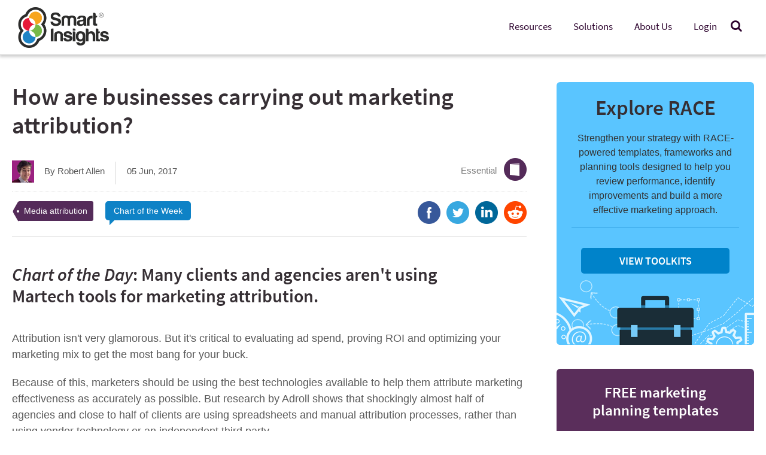

--- FILE ---
content_type: text/html; charset=UTF-8
request_url: https://www.smartinsights.com/traffic-building-strategy/media-attribution/businesses-carrying-marketing-attribution/
body_size: 19245
content:
<!DOCTYPE HTML>
<html lang="en-US" id="html">
<head>



<script>
  dataLayer = [{
    'memberLevel': 'non-member',
    'loggedIn': 'logged-out',
    'postType': 'post',
    'postAuthor':'Robert Allen',
    'postTitle':'How are businesses carrying out marketing attribution?',
    'publishDate':'June 5, 2017',
    'postDay':'05',
    'postMonth':'06',
    'postYear':'2017'
  }];

</script>

<!-- Page-hiding snippet (recommended)  -->
<style>.async-hide { opacity: 0 !important} </style>


<!-- Freshworks Tracking Code for www.smartinsights.com -->
<script type="text/javascript" src="//eu.fw-cdn.com/12729620/724420.js" chat="true"></script>

<!-- begin Convert Experiences code-->
<script type="text/javascript" src="//cdn-4.convertexperiments.com/js/10041656-10042278.js"></script>
<!-- end Convert Experiences code -->

<!-- Google Analytics -->
<script>
window.dataLayer = window.dataLayer || [];
function gtag(){dataLayer.push(arguments);}
gtag('js', new Date());
//gtag('config', 'UA-12852342-2');
//gtag('config', 'G-D2QZWX2E7K');  // Google Analytics 4 property
gtag('config', 'G-K7Q9BGVSJD');  // 2nd Google Analytics 4 property


</script>

<!-- Google Tag Manager -->
<script>(function(w,d,s,l,i){w[l]=w[l]||[];w[l].push({'gtm.start':
new Date().getTime(),event:'gtm.js'});var f=d.getElementsByTagName(s)[0],
j=d.createElement(s),dl=l!='dataLayer'?'&l='+l:'';j.async=true;j.src=
'https://www.googletagmanager.com/gtm.js?id='+i+dl;f.parentNode.insertBefore(j,f);
})(window,document,'script','dataLayer','GTM-QBL4');</script>
<!-- End Google Tag Manager -->
<meta charset="UTF-8">
<meta name="viewport" content="width=device-width, initial-scale=1, user-scalable=yes">
<link rel="shortcut icon" type="image/x-icon" href="https://www.smartinsights.com/wp-content/themes/smartinsights/favicon.ico">

<meta name='robots' content='index, follow, max-image-preview:large, max-snippet:-1, max-video-preview:-1' />
	<style>img:is([sizes="auto" i], [sizes^="auto," i]) { contain-intrinsic-size: 3000px 1500px }</style>
	
	<!-- This site is optimized with the Yoast SEO plugin v26.4 - https://yoast.com/wordpress/plugins/seo/ -->
	<title>How are businesses carrying out marketing attribution? | Smart Insights</title>
	<meta name="description" content="How are businesses carrying out marketing attribution? Chart of the Day: Many clients and agencies aren&#039;t using Martech tools for marketing attribution. Attribution isn&#039;t very glamorous. But it&#039;s critical to." />
	<link rel="canonical" href="https://www.smartinsights.com/traffic-building-strategy/media-attribution/businesses-carrying-marketing-attribution/" />
	<meta property="og:locale" content="en_US" />
	<meta property="og:type" content="article" />
	<meta property="og:title" content="How are businesses carrying out marketing attribution? | Smart Insights" />
	<meta property="og:description" content="How are businesses carrying out marketing attribution? Chart of the Day: Many clients and agencies aren&#039;t using Martech tools for marketing attribution. Attribution isn&#039;t very glamorous. But it&#039;s critical to." />
	<meta property="og:url" content="https://www.smartinsights.com/traffic-building-strategy/media-attribution/businesses-carrying-marketing-attribution/" />
	<meta property="og:site_name" content="Smart Insights" />
	<meta property="article:publisher" content="https://www.facebook.com/smartinsights" />
	<meta property="article:published_time" content="2017-06-05T15:00:00+00:00" />
	<meta property="og:image" content="https://www.smartinsights.com/wp-content/uploads/2017/06/How-are-agencies-and-clients-carrying-out-marketing-attribution.png" />
	<meta property="og:image:width" content="653" />
	<meta property="og:image:height" content="561" />
	<meta property="og:image:type" content="image/png" />
	<meta name="author" content="Robert Allen" />
	<meta name="twitter:card" content="summary_large_image" />
	<meta name="twitter:creator" content="@smartinsights" />
	<meta name="twitter:site" content="@smartinsights" />
	<meta name="twitter:label1" content="Written by" />
	<meta name="twitter:data1" content="Robert Allen" />
	<meta name="twitter:label2" content="Est. reading time" />
	<meta name="twitter:data2" content="1 minute" />
	<script type="application/ld+json" class="yoast-schema-graph">{"@context":"https://schema.org","@graph":[{"@type":"WebPage","@id":"https://www.smartinsights.com/traffic-building-strategy/media-attribution/businesses-carrying-marketing-attribution/","url":"https://www.smartinsights.com/traffic-building-strategy/media-attribution/businesses-carrying-marketing-attribution/","name":"How are businesses carrying out marketing attribution? | Smart Insights","isPartOf":{"@id":"https://www.smartinsights.com/#website"},"primaryImageOfPage":{"@id":"https://www.smartinsights.com/traffic-building-strategy/media-attribution/businesses-carrying-marketing-attribution/#primaryimage"},"image":{"@id":"https://www.smartinsights.com/traffic-building-strategy/media-attribution/businesses-carrying-marketing-attribution/#primaryimage"},"thumbnailUrl":"https://www.smartinsights.com/wp-content/uploads/2017/06/How-are-agencies-and-clients-carrying-out-marketing-attribution.png","datePublished":"2017-06-05T15:00:00+00:00","author":{"@id":"https://www.smartinsights.com/#/schema/person/d93940884b3570ab2a03f53183c02c12"},"description":"How are businesses carrying out marketing attribution? Chart of the Day: Many clients and agencies aren't using Martech tools for marketing attribution. Attribution isn't very glamorous. But it's critical to.","breadcrumb":{"@id":"https://www.smartinsights.com/traffic-building-strategy/media-attribution/businesses-carrying-marketing-attribution/#breadcrumb"},"inLanguage":"en-US","potentialAction":[{"@type":"ReadAction","target":["https://www.smartinsights.com/traffic-building-strategy/media-attribution/businesses-carrying-marketing-attribution/"]}]},{"@type":"ImageObject","inLanguage":"en-US","@id":"https://www.smartinsights.com/traffic-building-strategy/media-attribution/businesses-carrying-marketing-attribution/#primaryimage","url":"https://www.smartinsights.com/wp-content/uploads/2017/06/How-are-agencies-and-clients-carrying-out-marketing-attribution.png","contentUrl":"https://www.smartinsights.com/wp-content/uploads/2017/06/How-are-agencies-and-clients-carrying-out-marketing-attribution.png","width":653,"height":561},{"@type":"BreadcrumbList","@id":"https://www.smartinsights.com/traffic-building-strategy/media-attribution/businesses-carrying-marketing-attribution/#breadcrumb","itemListElement":[{"@type":"ListItem","position":1,"name":"Home","item":"https://www.smartinsights.com/"},{"@type":"ListItem","position":2,"name":"Blog","item":"https://www.smartinsights.com/blog/"},{"@type":"ListItem","position":3,"name":"How are businesses carrying out marketing attribution?"}]},{"@type":"WebSite","@id":"https://www.smartinsights.com/#website","url":"https://www.smartinsights.com/","name":"Smart Insights","description":"Digital Marketing &gt; The Marketing Strategy Blog","potentialAction":[{"@type":"SearchAction","target":{"@type":"EntryPoint","urlTemplate":"https://www.smartinsights.com/?s={search_term_string}"},"query-input":{"@type":"PropertyValueSpecification","valueRequired":true,"valueName":"search_term_string"}}],"inLanguage":"en-US"},{"@type":"Person","@id":"https://www.smartinsights.com/#/schema/person/d93940884b3570ab2a03f53183c02c12","name":"Robert Allen","image":{"@type":"ImageObject","inLanguage":"en-US","@id":"https://www.smartinsights.com/#/schema/person/image/","url":"https://secure.gravatar.com/avatar/7c375f2d520fe830629c05585b364bbdea5f756449e2093bd3ef879e56316eab?s=96&d=identicon&r=g","contentUrl":"https://secure.gravatar.com/avatar/7c375f2d520fe830629c05585b364bbdea5f756449e2093bd3ef879e56316eab?s=96&d=identicon&r=g","caption":"Robert Allen"},"description":"Rob Allen is Marketing Manager for Numiko, a digital agency that design and build websites for purpose driven organisations, such as the Science Museum Group, Cancer Research UK, University of London and the Electoral Commission. Rob was blog editor at Smart Insights from 2015-2017. You can follow Rob on LinkedIn.","sameAs":["http://www.smartinsights.com"],"url":"https://www.smartinsights.com/author/robert-allen/"}]}</script>
	<!-- / Yoast SEO plugin. -->


<link rel='dns-prefetch' href='//cdn.jsdelivr.net' />
<link rel="alternate" type="application/rss+xml" title="Smart Insights &raquo; Feed" href="https://www.smartinsights.com/feed/" />
<link rel="alternate" type="application/rss+xml" title="Smart Insights &raquo; Comments Feed" href="https://www.smartinsights.com/comments/feed/" />
<link rel="alternate" type="application/rss+xml" title="Smart Insights &raquo; How are businesses carrying out marketing attribution? Comments Feed" href="https://www.smartinsights.com/traffic-building-strategy/media-attribution/businesses-carrying-marketing-attribution/feed/" />

<link rel='stylesheet' id='grassblade-css' href='https://www.smartinsights.com/wp-content/plugins/grassblade/css/styles.css' type='text/css' media='all' />
<link rel='stylesheet' id='grassblade-frontend-css' href='https://www.smartinsights.com/wp-content/plugins/grassblade/css/frontend-styles.css' type='text/css' media='all' />
<link rel='stylesheet' id='primers-front-css-css' href='https://www.smartinsights.com/wp-content/plugins/primers/controller/../css/front.css' type='text/css' media='all' />
<style id='classic-theme-styles-inline-css' type='text/css'>
/*! This file is auto-generated */
.wp-block-button__link{color:#fff;background-color:#32373c;border-radius:9999px;box-shadow:none;text-decoration:none;padding:calc(.667em + 2px) calc(1.333em + 2px);font-size:1.125em}.wp-block-file__button{background:#32373c;color:#fff;text-decoration:none}
</style>
<style id='global-styles-inline-css' type='text/css'>
:root{--wp--preset--aspect-ratio--square: 1;--wp--preset--aspect-ratio--4-3: 4/3;--wp--preset--aspect-ratio--3-4: 3/4;--wp--preset--aspect-ratio--3-2: 3/2;--wp--preset--aspect-ratio--2-3: 2/3;--wp--preset--aspect-ratio--16-9: 16/9;--wp--preset--aspect-ratio--9-16: 9/16;--wp--preset--color--black: #000000;--wp--preset--color--cyan-bluish-gray: #abb8c3;--wp--preset--color--white: #ffffff;--wp--preset--color--pale-pink: #f78da7;--wp--preset--color--vivid-red: #cf2e2e;--wp--preset--color--luminous-vivid-orange: #ff6900;--wp--preset--color--luminous-vivid-amber: #fcb900;--wp--preset--color--light-green-cyan: #7bdcb5;--wp--preset--color--vivid-green-cyan: #00d084;--wp--preset--color--pale-cyan-blue: #8ed1fc;--wp--preset--color--vivid-cyan-blue: #0693e3;--wp--preset--color--vivid-purple: #9b51e0;--wp--preset--gradient--vivid-cyan-blue-to-vivid-purple: linear-gradient(135deg,rgba(6,147,227,1) 0%,rgb(155,81,224) 100%);--wp--preset--gradient--light-green-cyan-to-vivid-green-cyan: linear-gradient(135deg,rgb(122,220,180) 0%,rgb(0,208,130) 100%);--wp--preset--gradient--luminous-vivid-amber-to-luminous-vivid-orange: linear-gradient(135deg,rgba(252,185,0,1) 0%,rgba(255,105,0,1) 100%);--wp--preset--gradient--luminous-vivid-orange-to-vivid-red: linear-gradient(135deg,rgba(255,105,0,1) 0%,rgb(207,46,46) 100%);--wp--preset--gradient--very-light-gray-to-cyan-bluish-gray: linear-gradient(135deg,rgb(238,238,238) 0%,rgb(169,184,195) 100%);--wp--preset--gradient--cool-to-warm-spectrum: linear-gradient(135deg,rgb(74,234,220) 0%,rgb(151,120,209) 20%,rgb(207,42,186) 40%,rgb(238,44,130) 60%,rgb(251,105,98) 80%,rgb(254,248,76) 100%);--wp--preset--gradient--blush-light-purple: linear-gradient(135deg,rgb(255,206,236) 0%,rgb(152,150,240) 100%);--wp--preset--gradient--blush-bordeaux: linear-gradient(135deg,rgb(254,205,165) 0%,rgb(254,45,45) 50%,rgb(107,0,62) 100%);--wp--preset--gradient--luminous-dusk: linear-gradient(135deg,rgb(255,203,112) 0%,rgb(199,81,192) 50%,rgb(65,88,208) 100%);--wp--preset--gradient--pale-ocean: linear-gradient(135deg,rgb(255,245,203) 0%,rgb(182,227,212) 50%,rgb(51,167,181) 100%);--wp--preset--gradient--electric-grass: linear-gradient(135deg,rgb(202,248,128) 0%,rgb(113,206,126) 100%);--wp--preset--gradient--midnight: linear-gradient(135deg,rgb(2,3,129) 0%,rgb(40,116,252) 100%);--wp--preset--font-size--small: 13px;--wp--preset--font-size--medium: 20px;--wp--preset--font-size--large: 36px;--wp--preset--font-size--x-large: 42px;--wp--preset--spacing--20: 0.44rem;--wp--preset--spacing--30: 0.67rem;--wp--preset--spacing--40: 1rem;--wp--preset--spacing--50: 1.5rem;--wp--preset--spacing--60: 2.25rem;--wp--preset--spacing--70: 3.38rem;--wp--preset--spacing--80: 5.06rem;--wp--preset--shadow--natural: 6px 6px 9px rgba(0, 0, 0, 0.2);--wp--preset--shadow--deep: 12px 12px 50px rgba(0, 0, 0, 0.4);--wp--preset--shadow--sharp: 6px 6px 0px rgba(0, 0, 0, 0.2);--wp--preset--shadow--outlined: 6px 6px 0px -3px rgba(255, 255, 255, 1), 6px 6px rgba(0, 0, 0, 1);--wp--preset--shadow--crisp: 6px 6px 0px rgba(0, 0, 0, 1);}:where(.is-layout-flex){gap: 0.5em;}:where(.is-layout-grid){gap: 0.5em;}body .is-layout-flex{display: flex;}.is-layout-flex{flex-wrap: wrap;align-items: center;}.is-layout-flex > :is(*, div){margin: 0;}body .is-layout-grid{display: grid;}.is-layout-grid > :is(*, div){margin: 0;}:where(.wp-block-columns.is-layout-flex){gap: 2em;}:where(.wp-block-columns.is-layout-grid){gap: 2em;}:where(.wp-block-post-template.is-layout-flex){gap: 1.25em;}:where(.wp-block-post-template.is-layout-grid){gap: 1.25em;}.has-black-color{color: var(--wp--preset--color--black) !important;}.has-cyan-bluish-gray-color{color: var(--wp--preset--color--cyan-bluish-gray) !important;}.has-white-color{color: var(--wp--preset--color--white) !important;}.has-pale-pink-color{color: var(--wp--preset--color--pale-pink) !important;}.has-vivid-red-color{color: var(--wp--preset--color--vivid-red) !important;}.has-luminous-vivid-orange-color{color: var(--wp--preset--color--luminous-vivid-orange) !important;}.has-luminous-vivid-amber-color{color: var(--wp--preset--color--luminous-vivid-amber) !important;}.has-light-green-cyan-color{color: var(--wp--preset--color--light-green-cyan) !important;}.has-vivid-green-cyan-color{color: var(--wp--preset--color--vivid-green-cyan) !important;}.has-pale-cyan-blue-color{color: var(--wp--preset--color--pale-cyan-blue) !important;}.has-vivid-cyan-blue-color{color: var(--wp--preset--color--vivid-cyan-blue) !important;}.has-vivid-purple-color{color: var(--wp--preset--color--vivid-purple) !important;}.has-black-background-color{background-color: var(--wp--preset--color--black) !important;}.has-cyan-bluish-gray-background-color{background-color: var(--wp--preset--color--cyan-bluish-gray) !important;}.has-white-background-color{background-color: var(--wp--preset--color--white) !important;}.has-pale-pink-background-color{background-color: var(--wp--preset--color--pale-pink) !important;}.has-vivid-red-background-color{background-color: var(--wp--preset--color--vivid-red) !important;}.has-luminous-vivid-orange-background-color{background-color: var(--wp--preset--color--luminous-vivid-orange) !important;}.has-luminous-vivid-amber-background-color{background-color: var(--wp--preset--color--luminous-vivid-amber) !important;}.has-light-green-cyan-background-color{background-color: var(--wp--preset--color--light-green-cyan) !important;}.has-vivid-green-cyan-background-color{background-color: var(--wp--preset--color--vivid-green-cyan) !important;}.has-pale-cyan-blue-background-color{background-color: var(--wp--preset--color--pale-cyan-blue) !important;}.has-vivid-cyan-blue-background-color{background-color: var(--wp--preset--color--vivid-cyan-blue) !important;}.has-vivid-purple-background-color{background-color: var(--wp--preset--color--vivid-purple) !important;}.has-black-border-color{border-color: var(--wp--preset--color--black) !important;}.has-cyan-bluish-gray-border-color{border-color: var(--wp--preset--color--cyan-bluish-gray) !important;}.has-white-border-color{border-color: var(--wp--preset--color--white) !important;}.has-pale-pink-border-color{border-color: var(--wp--preset--color--pale-pink) !important;}.has-vivid-red-border-color{border-color: var(--wp--preset--color--vivid-red) !important;}.has-luminous-vivid-orange-border-color{border-color: var(--wp--preset--color--luminous-vivid-orange) !important;}.has-luminous-vivid-amber-border-color{border-color: var(--wp--preset--color--luminous-vivid-amber) !important;}.has-light-green-cyan-border-color{border-color: var(--wp--preset--color--light-green-cyan) !important;}.has-vivid-green-cyan-border-color{border-color: var(--wp--preset--color--vivid-green-cyan) !important;}.has-pale-cyan-blue-border-color{border-color: var(--wp--preset--color--pale-cyan-blue) !important;}.has-vivid-cyan-blue-border-color{border-color: var(--wp--preset--color--vivid-cyan-blue) !important;}.has-vivid-purple-border-color{border-color: var(--wp--preset--color--vivid-purple) !important;}.has-vivid-cyan-blue-to-vivid-purple-gradient-background{background: var(--wp--preset--gradient--vivid-cyan-blue-to-vivid-purple) !important;}.has-light-green-cyan-to-vivid-green-cyan-gradient-background{background: var(--wp--preset--gradient--light-green-cyan-to-vivid-green-cyan) !important;}.has-luminous-vivid-amber-to-luminous-vivid-orange-gradient-background{background: var(--wp--preset--gradient--luminous-vivid-amber-to-luminous-vivid-orange) !important;}.has-luminous-vivid-orange-to-vivid-red-gradient-background{background: var(--wp--preset--gradient--luminous-vivid-orange-to-vivid-red) !important;}.has-very-light-gray-to-cyan-bluish-gray-gradient-background{background: var(--wp--preset--gradient--very-light-gray-to-cyan-bluish-gray) !important;}.has-cool-to-warm-spectrum-gradient-background{background: var(--wp--preset--gradient--cool-to-warm-spectrum) !important;}.has-blush-light-purple-gradient-background{background: var(--wp--preset--gradient--blush-light-purple) !important;}.has-blush-bordeaux-gradient-background{background: var(--wp--preset--gradient--blush-bordeaux) !important;}.has-luminous-dusk-gradient-background{background: var(--wp--preset--gradient--luminous-dusk) !important;}.has-pale-ocean-gradient-background{background: var(--wp--preset--gradient--pale-ocean) !important;}.has-electric-grass-gradient-background{background: var(--wp--preset--gradient--electric-grass) !important;}.has-midnight-gradient-background{background: var(--wp--preset--gradient--midnight) !important;}.has-small-font-size{font-size: var(--wp--preset--font-size--small) !important;}.has-medium-font-size{font-size: var(--wp--preset--font-size--medium) !important;}.has-large-font-size{font-size: var(--wp--preset--font-size--large) !important;}.has-x-large-font-size{font-size: var(--wp--preset--font-size--x-large) !important;}
:where(.wp-block-post-template.is-layout-flex){gap: 1.25em;}:where(.wp-block-post-template.is-layout-grid){gap: 1.25em;}
:where(.wp-block-columns.is-layout-flex){gap: 2em;}:where(.wp-block-columns.is-layout-grid){gap: 2em;}
:root :where(.wp-block-pullquote){font-size: 1.5em;line-height: 1.6;}
</style>
<link rel='stylesheet' id='uncannyowl-learndash-toolkit-free-css' href='https://www.smartinsights.com/wp-content/plugins/uncanny-learndash-toolkit/src/assets/frontend/dist/bundle.min.css' type='text/css' media='all' />
<link rel='stylesheet' id='ultp-frontend-css' href='https://www.smartinsights.com/wp-content/plugins/uncanny-toolkit-pro/src/assets/dist/frontend/bundle.min.css' type='text/css' media='all' />
<link rel='stylesheet' id='learndash_quiz_front_css-css' href='//www.smartinsights.com/wp-content/plugins/sfwd-lms/themes/legacy/templates/learndash_quiz_front.min.css' type='text/css' media='all' />
<link rel='stylesheet' id='learndash_style-css' href='//www.smartinsights.com/wp-content/plugins/sfwd-lms/assets/css/style.min.css' type='text/css' media='all' />
<link rel='stylesheet' id='dashicons-css' href='https://www.smartinsights.com/wp-includes/css/dashicons.min.css' type='text/css' media='all' />
<link rel='stylesheet' id='learndash-css' href='//www.smartinsights.com/wp-content/plugins/sfwd-lms/src/assets/dist/css/styles.css' type='text/css' media='all' />
<link rel='stylesheet' id='sfwd_front_css-css' href='//www.smartinsights.com/wp-content/plugins/sfwd-lms/assets/css/front.min.css' type='text/css' media='all' />
<link rel='stylesheet' id='jquery-dropdown-css-css' href='//www.smartinsights.com/wp-content/plugins/sfwd-lms/assets/css/jquery.dropdown.min.css' type='text/css' media='all' />
<link rel='stylesheet' id='learndash_pager_css-css' href='//www.smartinsights.com/wp-content/plugins/sfwd-lms/themes/legacy/templates/learndash_pager.min.css' type='text/css' media='all' />
<link rel='stylesheet' id='learndash_template_style_css-css' href='//www.smartinsights.com/wp-content/plugins/sfwd-lms/themes/legacy/templates/learndash_template_style.min.css' type='text/css' media='all' />
<link rel='stylesheet' id='learndash_lesson_video-css' href='//www.smartinsights.com/wp-content/plugins/sfwd-lms/themes/legacy/templates/learndash_lesson_video.min.css' type='text/css' media='all' />
<link rel='stylesheet' id='learndash-admin-bar-css' href='https://www.smartinsights.com/wp-content/plugins/sfwd-lms/src/assets/dist/css/admin-bar/styles.css' type='text/css' media='all' />
<link rel='stylesheet' id='learndash-course-grid-skin-grid-css' href='https://www.smartinsights.com/wp-content/plugins/sfwd-lms/includes/course-grid/templates/skins/grid/style.css' type='text/css' media='all' />
<link rel='stylesheet' id='learndash-course-grid-pagination-css' href='https://www.smartinsights.com/wp-content/plugins/sfwd-lms/includes/course-grid/templates/pagination/style.css' type='text/css' media='all' />
<link rel='stylesheet' id='learndash-course-grid-filter-css' href='https://www.smartinsights.com/wp-content/plugins/sfwd-lms/includes/course-grid/templates/filter/style.css' type='text/css' media='all' />
<link rel='stylesheet' id='learndash-course-grid-card-grid-1-css' href='https://www.smartinsights.com/wp-content/plugins/sfwd-lms/includes/course-grid/templates/cards/grid-1/style.css' type='text/css' media='all' />
<link rel='stylesheet' id='site-reviews-css' href='https://www.smartinsights.com/wp-content/plugins/site-reviews/assets/styles/default.css' type='text/css' media='all' />
<style id='site-reviews-inline-css' type='text/css'>
:root{--glsr-star-empty:url(https://www.smartinsights.com/wp-content/plugins/site-reviews/assets/images/stars/default/star-empty.svg);--glsr-star-error:url(https://www.smartinsights.com/wp-content/plugins/site-reviews/assets/images/stars/default/star-error.svg);--glsr-star-full:url(https://www.smartinsights.com/wp-content/plugins/site-reviews/assets/images/stars/default/star-full.svg);--glsr-star-half:url(https://www.smartinsights.com/wp-content/plugins/site-reviews/assets/images/stars/default/star-half.svg)}
[data-stars=default] .glsr-rating-empty{background-image:var(--glsr-star-empty)}[data-stars=default] .glsr-rating-half{background-image:var(--glsr-star-half)}[data-stars=default] .glsr-rating-full{background-image:var(--glsr-star-full)}
</style>
<link rel='stylesheet' id='site-reviews-themes-css' href='https://www.smartinsights.com/wp-content/plugins/site-reviews-themes/assets/site-reviews-themes.css' type='text/css' media='all' />
<link rel='stylesheet' id='aug2019promoBanner-css' href='https://www.smartinsights.com/wp-content/themes/smartinsights/lib/css/aug2019promo-banner.css' type='text/css' media='all' />
<link rel='stylesheet' id='popupsCSS-css' href='https://www.smartinsights.com/wp-content/themes/smartinsights/lib/css/popups.css' type='text/css' media='all' />
<link rel='stylesheet' id='basecss-css' href='https://www.smartinsights.com/wp-content/themes/smartinsights/lib/css/smartinsights.min.css' type='text/css' media='all' />
<link rel='stylesheet' id='siHeaderNav-css' href='https://www.smartinsights.com/wp-content/themes/smartinsights/lib/css/main-header-2020.css' type='text/css' media='all' />
<link rel='stylesheet' id='siSmartbar-css' href='https://www.smartinsights.com/wp-content/themes/smartinsights/lib/css/smartbar.css' type='text/css' media='all' />
<link rel='stylesheet' id='printcss-css' href='https://www.smartinsights.com/wp-content/themes/smartinsights/lib/css/print.css' type='text/css' media='print' />
<link rel='stylesheet' id='siFooter-css' href='https://www.smartinsights.com/wp-content/themes/smartinsights/lib/css/si-footer.css' type='text/css' media='all' />
<link rel='stylesheet' id='MonthlyContentCampaignBlogCTABanner-css' href='https://www.smartinsights.com/wp-content/themes/smartinsights/lib/css/monthly-content-campaigns-blog-cta-banner.css' type='text/css' media='all' />
<link rel='stylesheet' id='LearningPathModuleShortcodeBlock-css' href='https://www.smartinsights.com/wp-content/themes/smartinsights/lib/css/learning-path-module-shortcode-block.css' type='text/css' media='all' />
<link rel='stylesheet' id='SocialMediaCSS-css' href='https://www.smartinsights.com/wp-content/themes/smartinsights/lib/css/social-media.css' type='text/css' media='all' />
<link rel='stylesheet' id='animate-library-css' href='https://www.smartinsights.com/wp-content/themes/smartinsights/lib/css/animate.min.css' type='text/css' media='all' />
<link rel='stylesheet' id='arve-css' href='https://www.smartinsights.com/wp-content/plugins/advanced-responsive-video-embedder/build/main.css' type='text/css' media='all' />
<link rel='stylesheet' id='tablepress-default-css' href='https://www.smartinsights.com/wp-content/tablepress-combined.min.css' type='text/css' media='all' />
<script type="text/javascript" src="https://www.smartinsights.com/wp-includes/js/jquery/jquery.min.js" id="jquery-core-js"></script>
<script type="text/javascript" src="https://www.smartinsights.com/wp-includes/js/jquery/jquery-migrate.min.js" id="jquery-migrate-js"></script>
<script type="text/javascript" id="gb-user-profile-js-extra">
/* <![CDATA[ */
var gb_profile = {"date":"Date","score":"Score","status":"Status","timespent":"Timespent","quiz_report":"Quiz Report","completed":"Completed","attempted":"Attempted","passed":"Passed","failed":"Failed","in_progress":"In Progress","datatables_language":{"sEmptyTable":"No data available in table","sInfo":"Showing _START_ to _END_ of _TOTAL_ entries","sInfoEmpty":"Showing 0 to 0 of 0 entries","sInfoFiltered":"(filtered from _MAX_ total entries)","sInfoPostFix":"","sInfoThousands":",","sLengthMenu":"Show _MENU_ entries","sLoadingRecords":"Loading...","sProcessing":"Processing...","sSearch":"Search:","sZeroRecords":"No matching records found","oPaginate":{"sFirst":"First","sLast":"Last","sNext":"Next","sPrevious":"Previous"},"oAria":{"sSortAscending":": activate to sort column ascending","sSortDescending":": activate to sort column descending"}},"plugin_dir_url":"https:\/\/www.smartinsights.com\/wp-content\/plugins\/grassblade"};
/* ]]> */
</script>
<script type="text/javascript" src="https://www.smartinsights.com/wp-content/plugins/grassblade/addons/user_report/js/script.js" id="gb-user-profile-js"></script>
<script type="text/javascript" id="primers-front-js-js-extra">
/* <![CDATA[ */
var pri_front_ajax = {"ajax_url":"\/wp-content\/themes\/smartinsights\/front-end-ajax.php","ajax_nonce":"bc1d86b631"};
/* ]]> */
</script>
<script type="text/javascript" src="https://www.smartinsights.com/wp-content/plugins/primers/controller/../js/front.js" id="primers-front-js-js"></script>
<script type="text/javascript" src="https://www.smartinsights.com/wp-content/plugins/stop-user-enumeration/frontend/js/frontend.js" id="stop-user-enumeration-js" defer="defer" data-wp-strategy="defer"></script>
<script type="text/javascript" id="uncannyowl-learndash-toolkit-free-js-extra">
/* <![CDATA[ */
var UncannyToolkit = {"ajax":{"url":"https:\/\/www.smartinsights.com\/wp-admin\/admin-ajax.php","nonce":"ea8de20268"},"integrity":{"shouldPreventConcurrentLogin":false},"i18n":{"dismiss":"Dismiss","preventConcurrentLogin":"Your account has exceeded maximum concurrent login number.","error":{"generic":"Something went wrong. Please, try again"}},"modals":[]};
/* ]]> */
</script>
<script type="text/javascript" src="https://www.smartinsights.com/wp-content/plugins/uncanny-learndash-toolkit/src/assets/frontend/dist/bundle.min.js" id="uncannyowl-learndash-toolkit-free-js"></script>
<script type="text/javascript" id="ultp-frontend-js-extra">
/* <![CDATA[ */
var UncannyToolkitPro = {"restURL":"https:\/\/www.smartinsights.com\/wp-json\/uo_toolkit\/v1\/","nonce":"ede2891f8f"};
/* ]]> */
</script>
<script type="text/javascript" src="https://www.smartinsights.com/wp-content/plugins/uncanny-toolkit-pro/src/assets/dist/frontend/bundle.min.js" id="ultp-frontend-js"></script>
<script type="text/javascript" id="si-download-tracking-ajax-handle-js-extra">
/* <![CDATA[ */
var si_download_tracking_ajax_script = {"ajaxurl":"\/wp-content\/themes\/smartinsights\/front-end-ajax.php"};
/* ]]> */
</script>
<script type="text/javascript" src="https://www.smartinsights.com/wp-content/themes/smartinsights/js/si_download_tracker.js" id="si-download-tracking-ajax-handle-js"></script>
<script type="text/javascript" src="https://www.smartinsights.com/wp-content/themes/smartinsights/includes/cookiebar/jquery.cookieBar.js" id="cookiebar_js-js"></script>
<script type="text/javascript" src="https://www.smartinsights.com/wp-content/themes/smartinsights/includes/cookiebar/jquery.infieldlabel.min.js" id="cookiebar_label_js-js"></script>
<script type="text/javascript" src="https://www.smartinsights.com/wp-content/themes/smartinsights/lib/js/modernizr.custom.min.js" id="modernizr-js"></script>
<script type="text/javascript" src="https://www.smartinsights.com/wp-content/themes/smartinsights/lib/js/fastclick.min.js" id="fastclick-js"></script>
<script type="text/javascript" src="https://www.smartinsights.com/wp-content/themes/smartinsights/lib/js/smartinsights.min.js" id="smartinsights-js"></script>
<script type="text/javascript" id="grassblade-js-extra">
/* <![CDATA[ */
var gb_data = {"plugin_dir_url":"https:\/\/www.smartinsights.com\/wp-content\/plugins\/grassblade\/","is_admin":"","is_guest":"1","ajax_url":"https:\/\/www.smartinsights.com\/wp-admin\/admin-ajax.php","post_id":"89300","lrs_exists":"1","completion_tracking_enabled":"","post_completion":"","lang":{"confirm_reset_learner_progress":"Are you sure you want to reset progress on this content for all learners?","S.No.":"S.No.","User":"User","Email":"Email","Video":"Video","Length":"Length","Attempts":"Attempts","Timespent":"Timespent","Heatmap":"Heatmap","Completed %":"Completed %","Not Watched":"Not Watched","Type":"Type","Percentage Watched":"Percentage Watched","Select All":"Select All","Select None":"Select None","Loading...":"Loading...","No data.":"No data.","Content":"Content","Date":"Date","Student Score %":"Student Score %","Group Avg":"Group Avg","Global Avg":"Global Avg","Time Spent":"Time Spent"},"labels":{"content_passed_message":"Congratulations! You have successfully %s the content.","content_failed_message":"You did not pass.","content_getting_result":"Getting your Result ...","passed":"Passed","failed":"Failed","completed":"Completed"}};
/* ]]> */
</script>
<script type="text/javascript" src="https://www.smartinsights.com/wp-content/plugins/grassblade/js/script.js" id="grassblade-js"></script>
<link rel="https://api.w.org/" href="https://www.smartinsights.com/wp-json/" /><link rel="alternate" title="JSON" type="application/json" href="https://www.smartinsights.com/wp-json/wp/v2/posts/89300" /><link rel="EditURI" type="application/rsd+xml" title="RSD" href="https://www.smartinsights.com/xmlrpc.php?rsd" />

<link rel='shortlink' href='https://www.smartinsights.com/?p=89300' />
<link rel="alternate" title="oEmbed (JSON)" type="application/json+oembed" href="https://www.smartinsights.com/wp-json/oembed/1.0/embed?url=https%3A%2F%2Fwww.smartinsights.com%2Ftraffic-building-strategy%2Fmedia-attribution%2Fbusinesses-carrying-marketing-attribution%2F" />
<link rel="alternate" title="oEmbed (XML)" type="text/xml+oembed" href="https://www.smartinsights.com/wp-json/oembed/1.0/embed?url=https%3A%2F%2Fwww.smartinsights.com%2Ftraffic-building-strategy%2Fmedia-attribution%2Fbusinesses-carrying-marketing-attribution%2F&#038;format=xml" />
		<style type="text/css" id="wp-custom-css">
			/*
Welcome to Custom CSS!

CSS (Cascading Style Sheets) is a kind of code that tells the browser how
to render a web page. You may delete these comments and get started with
your customizations.

By default, your stylesheet will be loaded after the theme stylesheets,
which means that your rules can take precedence and override the theme CSS
rules. Just write here what you want to change, you don't need to copy all
your theme's stylesheet content.
*/
.image-border-grey {
	border: #b9b9b9 solid 1px;
}		</style>
		
    <!-- Hotjar Tracking Code for www.smartinsights.com -->
    <script>
        (function(h,o,t,j,a,r){
            h.hj=h.hj||function(){(h.hj.q=h.hj.q||[]).push(arguments)};
            h._hjSettings={hjid:66040,hjsv:5};
            a=o.getElementsByTagName('head')[0];
            r=o.createElement('script');r.async=1;
            r.src=t+h._hjSettings.hjid+j+h._hjSettings.hjsv;
            a.appendChild(r);
        })(window,document,'//static.hotjar.com/c/hotjar-','.js?sv=');
    </script>

    
    <!-- Intercom Tracking Code -->
<!-- End Intercom Tracking Code -->
</head>
<body class="wp-singular post-template-default single single-post postid-89300 single-format-standard wp-theme-smartinsights hidesearch">
<!-- Google Tag Manager (noscript) -->
<noscript><iframe src="https://www.googletagmanager.com/ns.html?id=GTM-QBL4"
height="0" width="0" style="display:none;visibility:hidden"></iframe></noscript>
<!-- End Google Tag Manager (noscript) -->


<div id="si_2020_header">
    <div class="nav-container s_wrapper">
        <a href="/" id="si_2020_logo" data-wpel-link="internal">
            <img src="https://www.smartinsights.com/wp-content/themes/smartinsights/images/smart/logo/si-logo-black.png" data-no-lazy="1" scale="0" alt="Smart Insights logo">
        </a>
        <a id="mob_but" href="#"><span></span><span></span><span></span></a>
        <nav id="si_2020_nav_container" class="out">
            <ul id="si_2020_nav" class="out" >
                <li class="si_2020_sub"><a class="first_nav" data-id="resources" href="/digital-marketing-advice/" data-wpel-link="internal">Resources</a>
                    <ul class="sub_menu out" data-id="resources">
                        <li class="back_nav"><a href="" data-wpel-link="internal">Back <span class="ion-chevron-right"></span></a></li>
<!--                        <li><a href="/insights/free-membership/" data-wpel-link="internal">Free Guides and Templates</a></li>-->
<!--                        <li><a href="/digital-marketing-advice/" data-wpel-link="internal">Resource Library</a></li>-->
<!--                        <li><a href="/improve/digital-marketing-strategy-planning-toolkit/" data-wpel-link="internal">Digital Marketing Strategy Toolkit</a></li>-->
<!--                        <li><a href="/improve/marketing-strategy-planning/" data-wpel-link="internal">Marketing Strategy Toolkit</a></li>-->
<!--                        <li><a href="/improve/social-media-marketing-toolkit/" data-wpel-link="internal">Social Media Marketing Toolkit</a></li>-->
<!--                        <li><a href="/improve/digital-transformation-toolkit/" data-wpel-link="internal">Digital Transformation Toolkit</a></li>-->
<!--                        <li><a href="/improve/marketing-campaign-planning-toolkit/" data-wpel-link="internal">Campaign Planning Toolkit</a></li>-->
<!--                        <li><a href="/membership/toolkits-overview/" data-wpel-link="internal">All Toolkits</a></li>-->

                        <li><a href="https://www.smartinsights.com/insights/free-membership/" data-wpel-link="internal">Free Guides and Templates</a></li>
                        <li><a href="https://shop.smartinsights.com/collections/resource-library" data-wpel-link="external" rel="nofollow external noopener noreferrer">Resource Library</a></li>
                        <li><a href="https://shop.smartinsights.com/products/race-digital-strategy-toolkit" data-wpel-link="external" rel="nofollow external noopener noreferrer">Digital Marketing Strategy Toolkit</a></li>
                        <li><a href="https://shop.smartinsights.com/products/marketing-planning-brand-strategy-toolkit" data-wpel-link="external" rel="nofollow external noopener noreferrer">Marketing Strategy Toolkit</a></li>
                        <li><a href="https://shop.smartinsights.com/products/campaign-planning-toolkit" data-wpel-link="external" rel="nofollow external noopener noreferrer">Campaign Planning Toolkit</a></li>
                        <li><a href="https://shop.smartinsights.com/products/social-media-marketing-toolkit" data-wpel-link="external" rel="nofollow external noopener noreferrer">Social Media Marketing Toolkit</a></li>
                        <li><a href="https://shop.smartinsights.com/products/email-marketing-automation-toolkit" data-wpel-link="external" rel="nofollow external noopener noreferrer">Email marketing &amp; automation toolkit</a></li>
                        <li><a href="https://shop.smartinsights.com/products/seo-toolkit" data-wpel-link="external" rel="nofollow external noopener noreferrer">SEO toolkit</a></li>
                        <li><a href="https://shop.smartinsights.com/products/digital-experience-website-management-toolkit" data-wpel-link="external" rel="nofollow external noopener noreferrer">Digital Experience Toolkit</a></li>
                        <li><a href="https://shop.smartinsights.com/products/google-analytics-toolkit" data-wpel-link="external" rel="nofollow external noopener noreferrer">Google Analytics toolkit</a></li>
                        <li><a href="https://shop.smartinsights.com/products/paid-media-toolkit" data-wpel-link="external" rel="nofollow external noopener noreferrer">Paid media toolkit</a></li>
                        <li><a href="https://shop.smartinsights.com/products/template-examples-bundle" data-wpel-link="external" rel="nofollow external noopener noreferrer">Marketing Plan Examples Bundle</a></li>

                        <li><a href="/blog/" data-wpel-link="internal">Blog</a></li>
                    </ul>
                </li>

                <li class="si_2020_sub"><a class="first_nav" data-id="membership" href="/membership/business-membership-benefits/" data-wpel-link="internal">Solutions</a>
                    <ul class="sub_menu out" data-id="membership">
                        <li class="back_nav"><a href="" data-wpel-link="internal">Back <span class="ion-chevron-right"></span></a></li>
<!--                        <li><a href="/membership/e-membership/" data-wpel-link="internal">For Individuals</a></li>-->
                        <li><a href="/membership/business-membership-benefits/" data-wpel-link="internal">For Individuals and Business</a></li>
<!--                        <li><a href="/membership/startup-business-membership/" data-wpel-link="internal">For SMB and Startups</a></li>-->
<!--                        <li><a href="/membership/enterprise-business-membership/" data-wpel-link="internal">For Enterprise</a></li>-->
<!--                        <li><a href="/membership/agency-business-membership/" data-wpel-link="internal">For Agency</a></li>-->
                        <li><a href="/race-planning-framework/" data-wpel-link="internal">RACE Growth System</a></li>
                        <li><a href="https://shop.smartinsights.com/collections/resource-library" data-wpel-link="external" rel="nofollow external noopener noreferrer">Toolkit Library</a></li>
                    </ul>
                </li>

<!--                <li><a href="/insights/free-membership/" data-wpel-link="internal">Free Templates</a></li>-->

<!--                <li class="si_2020_sub"><a class="first_nav" data-id="sectors" href="#">Sectors</a>-->
<!--                    <ul class="sub_menu out" data-id="sectors">-->
<!--                        <li class="back_nav"><a href="" data-wpel-link="internal">Back <span class="ion-chevron-right"></span></a></li>-->
<!--                        <li><a href="/content/omnichannel-marketing-strategy-for-pharma/" data-wpel-link="internal">Healthcare/Pharma</a></li>-->
<!--                        <li><a href="/membership/startup-business-membership/" data-wpel-link="internal">Small and Startup Businesses</a></li>-->
<!--                        <li><a href="/content/omnichannel-marketing-strategy-for-manufacturing/" data-wpel-link="internal">Manufacturing</a></li>-->
<!--                        <li><a href="/content/omnichannel-marketing-strategy-for-brands/" data-wpel-link="internal">Brands</a></li>-->
<!--                        <li><a href="/content/omnichannel-marketing-strategy-for-ecommerce-and-retail/" data-wpel-link="internal">E-commerce and Retail</a></li>-->
<!--                        <li><a href="/content/omnichannel-marketing-strategy-for-financial-services/" data-wpel-link="internal">Financial Services</a></li>-->
<!--                        <li><a href="/content/omnichannel-marketing-strategy-for-it-high-tech/" data-wpel-link="internal">IT/High Tech</a></li>-->
<!--                        <li><a href="/membership/business-membership-benefits/" data-wpel-link="internal">All sectors</a></li>-->
<!--                    </ul>-->
<!--                </li>-->

<!--                <li class="si_2020_sub"><a class="first_nav" data-id="skillsforgrowth" href="/membership/tools/" data-wpel-link="internal">Tools for Growth</a>-->
<!--                    <ul class="sub_menu out" data-id="skillsforgrowth">-->
<!--                        <li class="back_nav"><a href="" data-wpel-link="internal">Back <span class="ion-chevron-right"></span></a></li>-->
<!--                        <li><a data-id="skillsforgrowth" href="/race-planning-framework/" data-wpel-link="internal">RACE Growth System</a></li>-->
<!--                        <li><a data-id="skillsforgrowth" href="/digital-marketing-advice/" data-wpel-link="internal">Apply Marketing Best Practice</a></li>-->
<!--                        <li><a data-id="skillsforgrowth" href="/content/learning-paths/" data-wpel-link="internal">Upskill with Learning Paths</a></li>-->
<!--                        <li><a data-id="skillsforgrowth" href="/quick-wins/" data-wpel-link="internal">Digital Marketing Quick Wins</a></li>-->
<!--                        <li><a data-id="skillsforgrowth" href="/capability-grader/" data-wpel-link="internal">Marketing Capability Grader</a></li>-->
<!--                        <li><a data-id="skillsforgrowth" href="/personalized-learning-plan/" data-wpel-link="internal">Personalized Learning Plan</a></li>-->
<!--                        <li><a data-id="skillsforgrowth" href="/membership/tools/" data-wpel-link="internal">All Tools</a></li>-->
<!--                    </ul>-->
<!--                </li>-->

                <li class="si_2020_sub"><a class="first_nav" data-id="about" href="/about/" data-wpel-link="internal">About Us</a>
                    <ul class="sub_menu out" data-id="about">
                        <li class="back_nav"><a href="" data-wpel-link="internal">Back <span class="ion-chevron-right"></span></a></li>
                        <li><a href="/about/" data-wpel-link="internal">About&nbsp;Us</a></li>
                        <li><a href="https://shop.smartinsights.com/pages/contact" data-wpel-link="external" rel="nofollow external noopener noreferrer">Contact&nbsp;Us</a></li>
                    </ul>
                </li>

                                    <li><a href="https://shop.smartinsights.com/pages/account-login" data-wpel-link="external" rel="nofollow external noopener noreferrer">Login</a></li>
                                <li id="search-icon"><a data-id="search" href="https://shop.smartinsights.com/collections/resource-library" data-wpel-link="external" rel="nofollow external noopener noreferrer"></a></li>
                <li id="search-text"><a data-id="search" href="https://shop.smartinsights.com/collections/resource-library" data-wpel-link="external" rel="nofollow external noopener noreferrer">Search</a></li>

                <span class="clear"></span>
            </ul>
        </nav>

        <span class="clear"></span>
    </div>

</div>

<script type="text/javascript">

    jQuery(document).ready(function($) {
        var back_nav = jQuery('.back_nav');
        var sub_menu = jQuery('.sub_menu');
        var first_nav = jQuery('.first_nav');
        var mob_but = jQuery('#mob_but');
        var si_2020_nav_container = jQuery('#si_2020_nav_container');

        back_nav.on('click',  function(event) {
            event.preventDefault();
            sub_menu.addClass('out');
        });

        first_nav.on('click', function(event) {
            if (jQuery(window).width() <= 999) {
                event.preventDefault();
                mythis = jQuery(this);
                thisid = mythis.attr('data-id');
                sub_menu.addClass('out');
                jQuery('.sub_menu[data-id="'+thisid+'"]').removeClass('out');
            }
        });


        mob_but.on('click', function(event) {
            event.preventDefault();
            mob_but.toggleClass('out');
            jQuery('#si_2020_nav').toggleClass('out');
            jQuery('#si_2020_nav_container').toggleClass('out');
        });
        if (jQuery(window).width() >= 1000) {
            jQuery("ul.sub_menu").hover(
            function(){ // Mouse Over
            jQuery(this).parent().addClass("highlighted");
            },
            function(){ // Mouse Out
                jQuery(this).parent().removeClass("highlighted");
            }
            );
        }

    });

</script>
<style>
html{
  margin-top:0px!important;
}
</style>

<!--    --><!--        --><!--            <div class="aug2019promoBanner_container">-->
<!--                --><!--            </div>-->
<!--        --><!--            <div class="aug2019promoBanner_container">-->
<!--                --><!--            </div>-->
<!--        --><!--    -->
<!--    <div id="si_fixed_blog">-->
<!--        <div class="wrapper">-->
<!--            <a href="/" class="logo" data-wpel-link="internal">-->
<!--                <img src="--><!--/images/smart/logo/white_bg.svg">-->
<!--            </a>-->
<!---->
<!--            <ul id="si_2016_nav2" class="out fixed">-->
<!--                <li class="si_2016_sub">-->
<!--                    <a data-id="improve" class="highlighted first_nav" href="/members/" data-wpel-link="internal">Digital Marketing Toolkits</a>-->
<!---->
<!--                    <ul class="sub_menu out" data-id="improve">-->
<!--                        <li>-->
<!--                            <a href="/improve/digital-marketing-strategy-planning-toolkit/" data-wpel-link="internal">Digital Marketing Strategy and Planning</a>-->
<!--                        </li>-->
<!---->
<!--                        <li>-->
<!--                            <a href="/improve/content-marketing-toolkit/" data-wpel-link="internal">Content Marketing</a>-->
<!--                        </li>-->
<!---->
<!--                        <li>-->
<!--                            <a href="/improve/digital-experience-management-toolkit/" data-wpel-link="internal">Digital Experience Management (Desktop/mobile website)</a>-->
<!--                        </li>-->
<!---->
<!--                        <li>-->
<!--                            <a href="/improve/email-marketing-toolkit/" data-wpel-link="internal">Email Marketing</a>-->
<!--                        </li>-->
<!---->
<!--                        <li>-->
<!--                            <a href="/improve/paid-media/" data-wpel-link="internal">Paid Media</a>-->
<!--                        </li>-->
<!---->
<!--                        <li>-->
<!--                            <a href="/improve/google-analytics-toolkit/" data-wpel-link="internal">Google Analytics</a>-->
<!--                        </li>-->
<!---->
<!--                        <li>-->
<!--                            <a href="/improve/marketing-campaign-planning-toolkit/" data-wpel-link="internal">Marketing Campaign Planning</a>-->
<!--                        </li>-->
<!---->
<!--                        <li>-->
<!--                            <a href="/improve/search-engine-optimisation-seo-toolkit/" data-wpel-link="internal">Search Engine Optimisation (SEO)</a>-->
<!--                        </li>-->
<!---->
<!--                        <li>-->
<!--                            <a href="/improve/social-media-marketing-toolkit/" data-wpel-link="internal">Social Media Marketing</a>-->
<!--                        </li>-->
<!--                    </ul>-->
<!--                </li>-->
<!---->
<!--                <li class="si_2016_sub">-->
<!--                    <a class="first_nav highlighted" data-id="industry" href="/membership/business-membership-benefits/" data-wpel-link="internal">Business Toolkits</a>-->
<!---->
<!--                    <ul class="sub_menu out" data-id="industry">-->
<!--                        <li>-->
<!--                            <a href="/improve/agency-growth-management-toolkit/" data-wpel-link="internal">Agency growth</a>-->
<!--                        </li>-->
<!---->
<!--                        <li>-->
<!--                            <a href="/improve/business-business-b2b-toolkit/" data-wpel-link="internal">Business-to-Business</a>-->
<!--                        </li>-->
<!---->
<!--                        <li>-->
<!--                            <a href="/improve/charity-not-profits/" data-wpel-link="internal">Charity and Not-for-profit</a>-->
<!--                        </li>-->
<!---->
<!--                        <li>-->
<!--                            <a href="/improve/ecommerce-retail-digital-marketing/" data-wpel-link="internal">E-commerce / Retail</a>-->
<!--                        </li>-->
<!---->
<!--                        <li>-->
<!--                            <a href="/improve/managing-digital-marketing-teams/" data-wpel-link="internal">Managing Digital Teams</a>-->
<!--                        </li>-->
<!---->
<!--                        <li>-->
<!--                            <a href="/improve/managing-digital-branding/" data-wpel-link="internal">Managing Digital Branding</a>-->
<!--                        </li>-->
<!---->
<!--                        <li>-->
<!--                            <a href="/improve/digital-transformation-toolkit/" data-wpel-link="internal">Managing Digital Transformation</a>-->
<!--                        </li>-->
<!---->
<!--                        <li>-->
<!--                            <a href="/improve/multichannel-lifecycle-marketing/" data-wpel-link="internal">Managing Lifecycle Marketing</a>-->
<!--                        </li>-->
<!---->
<!--                        <li>-->
<!--                            <a href="/improve/managing-international-marketing/" data-wpel-link="internal">Managing International Marketing</a>-->
<!--                        </li>-->
<!---->
<!--                        <li>-->
<!--                            <a href="/improve/marketing-technology-innovation/" data-wpel-link="internal">Startup and Small Businesses</a>-->
<!--                        </li>-->
<!--                    </ul>-->
<!--                </li>-->
<!--            </ul>-->
<!---->
<!--            <a class="toolkit_link" href="--" data-wpel-link="internal"><!--">-->
<!--                Explore our --><!-- Toolkit <img src="--><!--/images/icons/toolkit.svg">-->
<!--            </a>-->
<!--        </div>-->
<!--    </div>-->

<!--    <style>-->
<!--    #si_fixed_blog{-->
<!--        height:77px;-->
<!--        width:100%;-->
<!--        background:white;-->
<!--        position:fixed;-->
<!--        top:0px;-->
<!--        left:0px;-->
<!--        box-shadow: 0px 0px 7px 5px rgba(0,0,0,.3);-->
<!--        z-index: 1000;-->
<!--    }-->
<!--    #si_fixed_blog .wrapper{-->
<!--        max-width:1300px;-->
<!--        width:100%;-->
<!--        margin:0 auto;-->
<!--        padding-left:20px;-->
<!--        padding-right:20px;-->
<!--    }-->
<!--    #si_fixed_blog .toolkit_link img{-->
<!--        width:50px;-->
<!--        margin-left: 10px;-->
<!--        margin-top: -3px;-->
<!--    }-->
<!--    .toolkit_link{-->
<!--        display: block;-->
<!--        float: right;-->
<!--        color:#333;-->
<!--    }-->
<!--    #si_2016_nav2{-->
<!--        list-style-type:none;-->
<!--    }-->
<!--    #si_2016_nav2 li{-->
<!--        float:left;-->
<!--        margin-right:10px;-->
<!--    }-->
<!--    #si_2016_nav2 li a{-->
<!--        color:white;-->
<!--        font-family: 'Source Sans Pro', sans-serif;-->
<!--        font-size:17px;-->
<!--        text-decoration:none;-->
<!--        display: block;-->
<!--        padding: 11px 13px;-->
<!--        border-radius: 5px;-->
<!--        -webkit-border-radius: 5px;-->
<!--        -moz-border-radius: 5px;-->
<!--        -ms-border-radius: 5px;-->
<!---->
<!--    }-->
<!--    #si_2016_nav2 li a:hover{-->
<!--        background:#4ea34b;-->
<!--    }-->
<!--    #si_2016_nav2 li a.highlighted{-->
<!--        background: #4ea34b;-->
<!--    }-->
<!--    #si_2016_nav2 li a.highlighted:hover{-->
<!--        background:#4ea34b;-->
<!--        color:white;-->
<!--    }-->
<!--    @media(max-width:850px){-->
<!--        #si_fixed_blog{-->
<!--            display:none;-->
<!--        }-->
<!--    }-->
<!--    #si_fixed_blog #si_2016_nav2{-->
<!--        padding-top: 15px;-->
<!--    }-->
<!--    #si_fixed_blog .logo{-->
<!--        display: block;-->
<!--        float: left;-->
<!--        margin-top: 10px;-->
<!--        margin-right: 20px;-->
<!--    }-->
<!--    #si_fixed_blog .logo img{-->
<!--        width:115px;-->
<!--    }-->
<!--    #member_home_beta_nav {-->
<!--        z-index: 3;-->
<!--        position: relative;-->
<!--    }-->
<!--</style>-->


<section class="smart" id="long_form">
    <div class="blog_wrapper">
        <div id="blog_main">
            <h1>How are businesses carrying out marketing attribution?</h1>

            <div id="blog_meta">
                <div id="blog_meta_top">
                    <img src="https://secure.gravatar.com/avatar/7c375f2d520fe830629c05585b364bbdea5f756449e2093bd3ef879e56316eab?s=67&d=identicon&r=g" width="37" alt="Author's avatar">

                    <a href="https://www.smartinsights.com/author/robert-allen/" data-wpel-link="internal">
                        By Robert Allen                    </a>

                    <span class="date">05 Jun, 2017</span>

                    <div class="essential_icon">
                                                    Essential <img src="https://www.smartinsights.com/wp-content/themes/smartinsights/images/smart/blog/blog_essential.png" alt="Essential topic">
                                            </div>
                </div>

                <div id="blog_meta_bottom">
                    <div class="blog_meta_left">
                        <div class="si_tags">
                                                            <a class="si_tag" href="https://www.smartinsights.com/traffic-building-strategy/media-attribution/" data-wpel-link="internal">
                                    Media attribution                                </a>
                                                    </div>

                                                    <div class="si_terms">
                                <a href="/advicetype/chart-of-the-day" data-wpel-link="internal">
                                    Chart of the Week                                </a>
                            </div>
                                            </div>

                    <div id="social_share">
                        
<div class="social-share-icons">
  <a href="https://www.facebook.com/sharer/sharer.php?u=https%3A%2F%2Fwww.smartinsights.com%2Ftraffic-building-strategy%2Fmedia-attribution%2Fbusinesses-carrying-marketing-attribution%2F" class="social-share" target="_blank" data-wpel-link="external" rel="nofollow external noopener noreferrer">
    <img src="https://www.smartinsights.com/wp-content/themes/smartinsights/images/icons/facebook-x2.png" alt="Share this on Facebook" />
  </a>
  <a href="https://twitter.com/intent/tweet?text=How+are+businesses+carrying+out+marketing+attribution%3F&amp;url=https%3A%2F%2Fwww.smartinsights.com%2Ftraffic-building-strategy%2Fmedia-attribution%2Fbusinesses-carrying-marketing-attribution%2F&amp;via=smartinsights" class="social-share" target="_blank" data-wpel-link="external" rel="nofollow external noopener noreferrer">
    <img src="https://www.smartinsights.com/wp-content/themes/smartinsights/images/icons/twitter-x2.png" alt="Share this on Twitter" />
  </a>
  <a href="https://www.linkedin.com/shareArticle?mini=true&amp;url=https%3A%2F%2Fwww.smartinsights.com%2Ftraffic-building-strategy%2Fmedia-attribution%2Fbusinesses-carrying-marketing-attribution%2F&amp;title=How+are+businesses+carrying+out+marketing+attribution%3F&amp;summary=Chart+of+the+Day%3A+Many+clients+and+agencies+aren%27t+using+Martech%C2%A0tools+for+marketing+attribution.+Attribution+isn%27t+very+glamorous.+But+it%27s+critical+to+evaluating+ad+spend%2C+proving+ROI+and+optimizing+your+marketing+mix+to+get+the+most+bang+for+your+buck.+%26hellip%3B..&amp;source=https%3A%2F%2Fwww.smartinsights.com%2Ftraffic-building-strategy%2Fmedia-attribution%2Fbusinesses-carrying-marketing-attribution%2F" class="social-share" target="_blank" data-wpel-link="external" rel="nofollow external noopener noreferrer">
    <img src="https://www.smartinsights.com/wp-content/themes/smartinsights/images/icons/linkedin-x2.png" alt="Share this on LinkedIn" />
  </a>
  <a href="https://www.reddit.com/submit?url=https%3A%2F%2Fwww.smartinsights.com%2Ftraffic-building-strategy%2Fmedia-attribution%2Fbusinesses-carrying-marketing-attribution%2F&amp;title=How+are+businesses+carrying+out+marketing+attribution%3F" class="social-share" target="_blank" data-wpel-link="external" rel="nofollow external noopener noreferrer">
    <img src="https://www.smartinsights.com/wp-content/themes/smartinsights/images/icons/reddit-x2.png" alt="Share this on Reddit" />
  </a>
</div>

<script>
  jQuery(document).ready(function() {
    jQuery('.social-share').click(function(e) {
        e.preventDefault();
        window.open(jQuery(this).attr('href'), 'fbShareWindow', 'height=650, width=550, top=' + (jQuery(window).height() / 2 - 275) + ', left=' + (jQuery(window).width() / 2 - 125) + ', toolbar=0, location=0, menubar=0, directories=0, scrollbars=0');
        return false;
    });
  });
</script>                    </div>

                    <span class="clear"></span>
                </div>

<!--                <div id="blog_meta_bottom_lower">-->
<!--                    <div class="blog_meta_toolkit">-->
<!--                        <a class="toolkit_link" href="--" data-wpel-link="internal"><!--">-->
<!--                            <span>Explore our --><!-- Toolkit</span>-->
<!---->
<!--                            <img src="--><!--/images/icons/toolkit.svg" alt="Toolkit image">-->
<!--                        </a>-->
<!---->
<!--                        <span class="clear"></span>-->
<!--                    </div>-->
<!---->
<!--                    <span class="clear"></span>-->
<!--                </div>-->
            </div><!-- End blog meta -->

            <div class="s_content_type">
                <h2><em>Chart of the Day</em>: Many clients and agencies aren't using Martech tools for marketing attribution.</h2>
<p>Attribution isn't very glamorous. But it's critical to evaluating ad spend, proving ROI and optimizing your marketing mix to get the most bang for your buck.</p>
<p>Because of this, marketers should be using the best technologies available to help them attribute marketing effectiveness as accurately as possible. But research by Adroll shows that shockingly almost half of agencies and close to half of clients are using spreadsheets and manual attribution processes, rather than using vendor technology or an independent third party.</p>
<p>This report also shows where marketers are using tech for attribution, it's overwhelmingly vendor technology. This tech can be useful, but as recent analytics errors at Facebook have shown, it can result in over-reporting. Third party attribution tools can provide a less biased picture, although these can't be used for certain platforms which are 'walled gardens' where the vendor controls the metrics and analysis.</p>
<p><a href="https://www.smartinsights.com/?attachment_id=89301" rel="attachment wp-att-89301" data-wpel-link="internal"><img fetchpriority="high" decoding="async" class="aligncenter size-full wp-image-89301" src="https://www.smartinsights.com/wp-content/uploads/2017/06/How-are-agencies-and-clients-carrying-out-marketing-attribution.png" alt="" width="653" height="561" srcset="https://www.smartinsights.com/wp-content/uploads/2017/06/How-are-agencies-and-clients-carrying-out-marketing-attribution.png 653w, https://www.smartinsights.com/wp-content/uploads/2017/06/How-are-agencies-and-clients-carrying-out-marketing-attribution-150x129.png 150w, https://www.smartinsights.com/wp-content/uploads/2017/06/How-are-agencies-and-clients-carrying-out-marketing-attribution-550x473.png 550w, https://www.smartinsights.com/wp-content/uploads/2017/06/How-are-agencies-and-clients-carrying-out-marketing-attribution-250x215.png 250w" sizes="(max-width: 653px) 100vw, 653px" /></a></p>
<ul>
<li><strong>Source</strong>: <a href="https://www.adroll.com/resources/guides-and-reports/state-of-marketing-attribution-emea" data-wpel-link="external" rel="nofollow external noopener noreferrer">Adroll state of marketing attribution 2017</a>.</li>
<li><strong>Sample size</strong>: 358 Managers or C-suite level Marekters at clients and agencies in Europe.</li>
<li><strong>Recommended Resource</strong>: <a href="https://www.smartinsights.com/toolkit/marketing-technology-innovation/" data-wpel-link="internal">Marketing Technology and Innovation Toolkit </a></li>
</ul>
<span class="clear"></span>
            </div>

            <div id="expert_commentator">
                <div class="expert_commentator_left">
                    <img width="67" src="https://secure.gravatar.com/avatar/7c375f2d520fe830629c05585b364bbdea5f756449e2093bd3ef879e56316eab?s=67&d=identicon&r=g" alt="Author's avatar">
                </div>

                <div class="expert_commentator_right">
                    <p class="expert_commentator_right_title">By Robert Allen</p>

                    <p>Rob Allen is Marketing Manager for <a href="https://numiko.com/" data-wpel-link="external" rel="nofollow external noopener noreferrer">Numiko</a>, a digital agency that design and build websites for purpose driven organisations, such as the Science Museum Group, Cancer Research UK, University of London and the Electoral Commission. Rob was blog editor at Smart Insights from 2015-2017. You can <a href="https://www.linkedin.com/in/robertallen5/" data-wpel-link="external" rel="nofollow external noopener noreferrer">follow Rob on LinkedIn</a>.</p>
                </div>

                <span class="clear"></span>
            </div>

            
            <div class="s_toolkit_banner s_toolkit_banner_post_footer margin_bottom">
                <div class="s_toolkit_banner_inner">
                    <div class="s_toolkit_banner_header_title no_arrow">
                        Explore the RACE Framework
                    </div>

                    <p>
                        Strengthen your strategy with RACE-powered templates, frameworks and planning tools designed to help you review performance, identify improvements and build a more effective marketing approach.
                    </p>

                    <div class="s_toolkit_banner_content recommended">
                        <ul>
                            <li>
                                <a class="but_2019 blue" href="https://shop.smartinsights.com/collections/resource-library" data-wpel-link="external" rel="nofollow external noopener noreferrer">
                                    View Toolkits
                                </a>
                            </li>
                        </ul>
                    </div>
                </div>

                <img src="https://www.smartinsights.com/wp-content/themes/smartinsights/images/smart/home/toolkit-footer-mobile-x2.png" alt="Toolkit footer mobile icon">
            </div><!-- End Toolkit header-->
        </div><!-- End blog_main -->

        <div id="blog_sidebar">
            <div class="section-two-column">
                
<div class="col-sm-12 section-two-column-sidebar">
        <div class="row">
            <div class="s_toolkit_banner sidebar">
        <div class="s_toolkit_banner_inner">
            <div class="s_toolkit_banner_header_title no_arrow">
                Explore RACE
            </div>

            <p>
                Strengthen your strategy with RACE-powered templates, frameworks and planning tools designed to help you review performance, identify improvements and build a more effective marketing approach.
            </p>

            <div class="s_toolkit_banner_content recommended">
                <ul>
                    <li>
                        <a class="but_2019 blue" href="https://shop.smartinsights.com/collections/resource-library" data-wpel-link="external" rel="nofollow external noopener noreferrer">View Toolkits</a>
                    </li>
                </ul>
            </div>
        </div>

        <img class="s_toolkit_banner_footer_image_mob" src="https://www.smartinsights.com/wp-content/themes/smartinsights/images/smart/home/toolkit-footer-mobile-x2.png" alt="Toolkit footer mobile icon">

        <img class="s_toolkit_banner_footer_image_mid" src="https://www.smartinsights.com/wp-content/themes/smartinsights/images/smart/home/toolkit_footer.png" alt="Toolkit footer mobile icon">

        <img class="s_toolkit_banner_footer_image_desk" src="https://www.smartinsights.com/wp-content/themes/smartinsights/images/smart/home/toolkit-footer-desktop-x2.png" alt="Toolkit footer desktop icon">
    </div><!-- End Toolkit header-->
    </div>
                    <!-- BASIC CTA -->
            <div class="cta-panel free-templates">
                <div class="row cta-panel-header">
                    <div class="col-sm-12">
                        <h4>FREE marketing planning templates</h4>
                    </div>
                </div>

                <div class="row cta-panel-body">
                    <div class="col-sm-12 text-center">
                        <div class="row">
                            <p class="cta-large-text">Start your Digital Marketing Plan today with our Free resources.</p>
                        </div>

                        <div class="row">
                            <ul class="list-points list-points-checks">
                                <li>
                                    <span><strong>FREE</strong> practical guides to review your approach</span>
                                </li>

                                <li>
                                    <span><strong>FREE</strong> digital marketing plan templates</span>
                                </li>

                                <li>
                                    <span><strong>FREE</strong> alerts on the latest developments</span>
                                </li>
                            </ul>
                        </div>

                        <div class="row">
                            <a href="/membership/basic-letter/" class="but_2019 green" data-wpel-link="internal">
                                Access FREE templates
                            </a>
                        </div>
                    </div>
                </div>
            </div>
    
    <!-- All solutions panel -->
<!--    <div id="all-solutions" class="cta-panel">-->
<!--        <div class="row cta-panel-header">-->
<!--            <div class="col-sm-12">-->
<!--                <h4>Solutions to your marketing challenges</h4>-->
<!--            </div>-->
<!--        </div>-->
<!--        <div class="row cta-panel-body">-->
<!--            <div class="col-sm-12 text-center">-->
<!--                <div class="row">-->
<!--                    <ul class="list-points list-points-checks">-->
<!--                        <li>-->
<!--                            <a href="/improve/content-marketing-toolkit/" title="Content Marketing" onclick="ga(&#039;send&#039;,&#039;event&#039;,&#039;Blog link&#039;,&#039;Clicked individual&#039;, &#039;Content Marketing&#039;);" data-wpel-link="internal">-->
<!--                                Content Marketing-->
<!--                            </a>-->
<!--                        </li>-->
<!---->
<!--                        <li>-->
<!--                            <a href="/improve/digital-marketing-strategy-planning-toolkit/" title="Digital Marketing Strategy and Planning" onclick="ga(&#039;send&#039;,&#039;event&#039;,&#039;Blog link&#039;,&#039;Clicked individual&#039;, &#039;Digital Marketing Strategy and Planning&#039;);" data-wpel-link="internal">-->
<!--                                Digital Marketing Strategy and Planning-->
<!--                            </a>-->
<!--                        </li>-->
<!---->
<!--                        <li>-->
<!--                            <a href="/improve/digital-transformation-toolkit/" title="Digital Transformation" onclick="ga(&#039;send&#039;,&#039;event&#039;,&#039;Blog link&#039;,&#039;Clicked individual&#039;, &#039;Digital Transformation&#039;);" data-wpel-link="internal">-->
<!--                                Digital Transformation-->
<!--                            </a>-->
<!--                        </li>-->
<!---->
<!--                        <li>-->
<!--                            <a href="/improve/email-marketing-toolkit/" title="Email Marketing and Marketing Automation" onclick="ga(&#039;send&#039;,&#039;event&#039;,&#039;Blog link&#039;,&#039;Clicked individual&#039;, &#039;Email Marketing and Marketing Automation&#039;);" data-wpel-link="internal">-->
<!--                                Email Marketing and Marketing Automation-->
<!--                            </a>-->
<!--                        </li>-->
<!---->
<!--                        <li>-->
<!--                            <a href="/guides/google-ads-7-steps-to-success-guide/" title="Google Ads" onclick="ga(&#039;send&#039;,&#039;event&#039;,&#039;Blog link&#039;,&#039;Clicked individual&#039;, &#039;Google Ads&#039;);" data-wpel-link="internal">-->
<!--                                Google Ads-->
<!--                            </a>-->
<!--                        </li>-->
<!---->
<!--                        <li>-->
<!--                            <a href="/improve/google-analytics-toolkit/" title="Google Analytics" onclick="ga(&#039;send&#039;,&#039;event&#039;,&#039;Blog link&#039;,&#039;Clicked individual&#039;, &#039;Google Analytics&#039;);" data-wpel-link="internal">-->
<!--                                Google Analytics-->
<!--                            </a>-->
<!--                        </li>-->
<!---->
<!--                        <li>-->
<!--                            <a href="/improve/managing-digital-branding/" title="Managing Digital Branding" onclick="ga(&#039;send&#039;,&#039;event&#039;,&#039;Blog link&#039;,&#039;Clicked individual&#039;, &#039;Managing Digital Branding&#039;);" data-wpel-link="internal">-->
<!--                                Managing Digital Branding-->
<!--                            </a>-->
<!--                        </li>-->
<!---->
<!--                        <li>-->
<!--                            <a href="/improve/managing-digital-marketing-teams/" title="Managing Digital Marketing Teams" onclick="ga(&#039;send&#039;,&#039;event&#039;,&#039;Blog link&#039;,&#039;Clicked individual&#039;, &#039;Managing Digital Marketing Teams&#039;);" data-wpel-link="internal">-->
<!--                                Managing Digital Marketing Teams-->
<!--                            </a>-->
<!--                        </li>-->
<!---->
<!--                        <li>-->
<!--                            <a href="/improve/managing-international-marketing/" title="Managing International Marketing" onclick="ga(&#039;send&#039;,&#039;event&#039;,&#039;Blog link&#039;,&#039;Clicked individual&#039;, &#039;Managing International Marketing&#039;);" data-wpel-link="internal">-->
<!--                                Managing International Marketing-->
<!--                            </a>-->
<!--                        </li>-->
<!---->
<!--                        <li>-->
<!--                            <a href="/improve/marketing-campaign-planning-toolkit/" title="Marketing Campaign Planning" onclick="ga(&#039;send&#039;,&#039;event&#039;,&#039;Blog link&#039;,&#039;Clicked individual&#039;, &#039;Marketing Campaign Planning&#039;);" data-wpel-link="internal">-->
<!--                                Marketing Campaign Planning-->
<!--                            </a>-->
<!--                        </li>-->
<!---->
<!--                        <li>-->
<!--                            <a href="/improve/marketing-strategy-planning/" title="Marketing Strategy and Planning" onclick="ga(&#039;send&#039;,&#039;event&#039;,&#039;Blog link&#039;,&#039;Clicked individual&#039;, &#039;Marketing Strategy and Planning&#039;);" data-wpel-link="internal">-->
<!--                                Marketing Strategy and Planning-->
<!--                            </a>-->
<!--                        </li>-->
<!---->
<!--                        <li>-->
<!--                            <a href="/improve/multichannel-lifecycle-marketing/" title="Multichannel lifecycle marketing" onclick="ga(&#039;send&#039;,&#039;event&#039;,&#039;Blog link&#039;,&#039;Clicked individual&#039;, &#039;Multichannel lifecycle marketing&#039;);" data-wpel-link="internal">-->
<!--                                Multichannel lifecycle marketing-->
<!--                            </a>-->
<!--                        </li>-->
<!---->
<!--                        <li>-->
<!--                            <a href="/improve/search-engine-optimisation-seo-toolkit/" title="Search Engine Optimisation (SEO)" onclick="ga(&#039;send&#039;,&#039;event&#039;,&#039;Blog link&#039;,&#039;Clicked individual&#039;, &#039;Search Engine Optimisation (SEO)&#039;);" data-wpel-link="internal">-->
<!--                                Search Engine Optimisation (SEO)-->
<!--                            </a>-->
<!--                        </li>-->
<!---->
<!--                        <li>-->
<!--                            <a href="/improve/social-media-marketing-toolkit/" title="Social Media Marketing" onclick="ga(&#039;send&#039;,&#039;event&#039;,&#039;Blog link&#039;,&#039;Clicked individual&#039;, &#039;Social Media Marketing&#039;);" data-wpel-link="internal">-->
<!--                                Social Media Marketing-->
<!--                            </a>-->
<!--                        </li>-->
<!--                    </ul>-->
<!--                </div>-->
<!--            </div>-->
<!--        </div>-->
<!--    </div>-->
    <!--# All solutions panel -->

    <!-- Sector Advice panel -->
<!--    <div id="sector-advice" class="cta-panel">-->
<!--        <div class="row cta-panel-header">-->
<!--            <div class="col-sm-12">-->
<!--                <h4>Expert advice by sector</h4>-->
<!--            </div>-->
<!--        </div>-->
<!--        <div class="row cta-panel-body">-->
<!--            <div class="col-sm-12 text-center">-->
<!--                <div class="row">-->
<!--                    <ul class="list-points list-points-checks">-->
<!--                        <li>-->
<!--                            <a href="/improve/agency-growth-management-toolkit/" title="Agency Sector" onclick="ga(&#039;send&#039;,&#039;event&#039;,&#039;Blog link&#039;,&#039;Clicked individual&#039;, &#039;Agency Sector&#039;);" data-wpel-link="internal">-->
<!--                                Agency-->
<!--                            </a>-->
<!--                        </li>-->
<!---->
<!--                        <li>-->
<!--                            <a href="/improve/business-business-b2b-toolkit/" title="Business-to-Business (B2B) Sector" onclick="ga(&#039;send&#039;,&#039;event&#039;,&#039;Blog link&#039;,&#039;Clicked individual&#039;, &#039;Business-to-Business (B2B) Sector&#039;);" data-wpel-link="internal">-->
<!--                                 Business-to-Business (B2B)-->
<!--                            </a>-->
<!--                        </li>-->
<!---->
<!--                        <li>-->
<!--                            <a href="/improve/charity-not-profits/" title="Charity and Not-For-Profit Sector" onclick="ga(&#039;send&#039;,&#039;event&#039;,&#039;Blog link&#039;,&#039;Clicked individual&#039;, &#039;Charity and Not-For-Profit Sector&#039;);" data-wpel-link="internal">-->
<!--                                Charity and Not-For-Profit-->
<!--                            </a>-->
<!--                        </li>-->
<!---->
<!--                        <li>-->
<!--                            <a href="/improve/ecommerce-retail-digital-marketing/" title="E-commerce and Retail Sector" onclick="ga(&#039;send&#039;,&#039;event&#039;,&#039;Blog link&#039;,&#039;Clicked individual&#039;, &#039;E-commerce and Retail Sector&#039;);" data-wpel-link="internal">-->
<!--                                E-commerce and Retail-->
<!--                            </a>-->
<!--                        </li>-->
<!---->
<!--                        <li>-->
<!--                            <a href="/improve/sector-technology-innovation/" title="Sector Technology Innovation" onclick="ga(&#039;send&#039;,&#039;event&#039;,&#039;Blog link&#039;,&#039;Clicked individual&#039;, &#039;Sector Technology Innovation&#039;);" data-wpel-link="internal">-->
<!--                                Sector Technology Innovation-->
<!--                            </a>-->
<!--                        </li>-->
<!---->
<!---->
<!--                        <li>-->
<!--                            <a href="/improve/start-up-and-small-business-toolkits/" title="Startups and Small Businesses Sector" onclick="ga(&#039;send&#039;,&#039;event&#039;,&#039;Blog link&#039;,&#039;Clicked individual&#039;, &#039;Startups and Small Businesses Sector&#039;);" data-wpel-link="internal">-->
<!--                                Startups and Small Businesses-->
<!--                            </a>-->
<!--                        </li>-->
<!--                    </ul>-->
<!--                </div>-->
<!--            </div>-->
<!--        </div>-->
<!--    </div>-->
    <!--# All solutions panel -->
</div>
            </div>
        </div><!-- End blog_sidebar -->

        <span class="clear"></span>
    </div>
</section>

<section class="smart beige" id="siposts" >
    
    <p class="h2 blog_title">Recommended Blog Posts</p>

    <div class="blog_listing">
        <article class="blog_post flex_article"><div class="blog_post_meta">
    <img src="https://secure.gravatar.com/avatar/55ad2161968fc638d5b2f3c8e755a1e50c2d3f98941cc51470a4afcdaee75554?s=37&d=identicon&r=g" width="37" alt="Dave Chaffey">

    <a class="author-link" href="https://www.smartinsights.com/author/davechaffey/" data-wpel-link="internal">
        By Dave Chaffey    </a>

    <span class="date">
        26 May 2025    </span>
</div>

<a class="blog_link" href="https://www.smartinsights.com/traffic-building-strategy/campaign-planning/structure-effective-campaign-plan/" title="How to structure an effective campaign plan to win more customers?" data-wpel-link="internal"><h5>How to structure an effective campaign plan to win more customers?</h5>
<p>What are the six essential parts of a campaign planning template? Today&#8217;s marketing campaigns are complex since they need to reach and engage audiences across a range of digital and traditional channels as shown by our RACE customer customer lifecycle &hellip;..</p>

    <span class="clear"></span>
</a>

<div class="blog_post_footer">
    <div class="si_tags mini">
        
        <a href="/campaign-planning" data-wpel-link="internal">
            Campaign planning        </a>
    </div>

    <div class="essential_icon">
                    Essential <img src="https://www.smartinsights.com/wp-content/themes/smartinsights/images/smart/blog/blog_essential.png" alt="Essential topic">
            </div>
</div>
</article><article class="blog_post flex_article"><div class="blog_post_meta">
    <img src="https://secure.gravatar.com/avatar/637e1587a84150f1b596f0c07f864dd1307c1902dad4c5f9a8a1dea3069f4553?s=37&d=identicon&r=g" width="37" alt="Annmarie Hanlon">

    <a class="author-link" href="https://www.smartinsights.com/author/annmarie-hanlon/" data-wpel-link="internal">
        By Annmarie Hanlon    </a>

    <span class="date">
        20 Apr 2025    </span>
</div>

<a class="blog_link" href="https://www.smartinsights.com/traffic-building-strategy/offer-and-message-development/aida-model/" title="The AIDA model" data-wpel-link="internal"><h5>The AIDA model</h5>
<p>AIDA model explained: Examples and tips for using this strategic marcomms planning model the real world The AIDA model, tracing the customer journey through Awareness, Interest, Desire and Action, is perhaps the best-known marketing model amongst all the classic marketing &hellip;..</p>

    <span class="clear"></span>
</a>

<div class="blog_post_footer">
    <div class="si_tags mini">
        
        <a href="/digital-marketing-strategy-guide" data-wpel-link="internal">
            Digital Marketing Strategy Fra...        </a>
    </div>

    <div class="essential_icon">
                    Essential <img src="https://www.smartinsights.com/wp-content/themes/smartinsights/images/smart/blog/blog_essential.png" alt="Essential topic">
            </div>
</div>
</article><article class="blog_post flex_article"><div class="blog_post_meta">
    <img src="https://secure.gravatar.com/avatar/7c375f2d520fe830629c05585b364bbdea5f756449e2093bd3ef879e56316eab?s=37&d=identicon&r=g" width="37" alt="Robert Allen">

    <a class="author-link" href="https://www.smartinsights.com/author/robert-allen/" data-wpel-link="internal">
        By Robert Allen    </a>

    <span class="date">
        14 Mar 2024    </span>
</div>

<a class="blog_link" href="https://www.smartinsights.com/traffic-building-strategy/integrated-marketing-communications/what-is-integrated-marketing/" title="What is integrated marketing?" data-wpel-link="internal"><h5>What is integrated marketing?</h5>
<p>Examples and definitions of integrated marketing today. Find out why integrated omnichannel marketing is essential to the success of your business Without getting too Aristotelian, with marketing, the whole is most certainly more than the sum of its parts &#8211; &hellip;..</p>

    <span class="clear"></span>
</a>

<div class="blog_post_footer">
    <div class="si_tags mini">
        
        <a href="/integrated-marketing-communications" data-wpel-link="internal">
            Integrated marketing communica...        </a>
    </div>

    <div class="essential_icon">
                    Advanced <img src="https://www.smartinsights.com/wp-content/themes/smartinsights/images/smart/blog/blog_advanced.png" alt="Advanced topic">
            </div>
</div>
</article>    </div>
</section>


<script type="text/javascript">
    jQuery(document).ready(function($) {
            //Don't apply wrap t newsletter signup form
            if (!jQuery('.blog_wrapper iframe').parent().is('.newsletter-signup-logged-out-form-container')) {
                jQuery('.blog_wrapper iframe').wrap("<div class='video-container'></div>");
            }

            setTimeout(function(){
                var poll = jQuery('div[data-polldaddy]').attr('data-polldaddy');
                var script = document.createElement( 'script' );
                script.type = 'text/javascript';
                script.src = 'http://static.polldaddy.com/p/'+poll+'.js';
                jQuery('#PDI_container'+poll).before( script );
            }, 300);
    });
</script>


    <footer id="footer">
                <div class="primary">
                <div class="container">
                    <div class="row clearfix">

                    <!-- Company -->
                                          <div class="footer_col"><h5>Company</h5><div class="menu-footer-widget-1-container"><ul id="menu-footer-widget-1" class="menu"><li id="menu-item-116012" class="menu-item menu-item-type-custom menu-item-object-custom menu-item-116012"><a href="/about/" data-wpel-link="internal">About</a></li>
<li id="menu-item-116018" class="menu-item menu-item-type-custom menu-item-object-custom menu-item-116018"><a href="https://shop.smartinsights.com/pages/contact" data-wpel-link="external" rel="nofollow external noopener noreferrer">Contact us</a></li>
<li id="menu-item-116021" class="menu-item menu-item-type-custom menu-item-object-custom menu-item-116021"><a href="/digital-marketing-strategy/digital-strategy-development/marketing-manifesto/" data-wpel-link="internal">Our manifesto</a></li>
</ul></div></div>                    
                    <!-- Membership -->
                                          <div class="footer_col"><h5>Library</h5><div class="menu-footer-widget-2-container"><ul id="menu-footer-widget-2" class="menu"><li id="menu-item-116031" class="menu-item menu-item-type-custom menu-item-object-custom menu-item-116031"><a href="/membership/business-membership-benefits/" data-wpel-link="internal">Who is Smart Insights for?</a></li>
<li id="menu-item-116032" class="menu-item menu-item-type-custom menu-item-object-custom menu-item-116032"><a href="/digital-marketing-advice/" data-wpel-link="internal">Marketing Resource Library</a></li>
</ul></div></div>                    

                    <!-- Resources -->
                                          <div class="footer_col"><h5>Resources</h5><div class="menu-footer-widget-3-container"><ul id="menu-footer-widget-3" class="menu"><li id="menu-item-116035" class="menu-item menu-item-type-custom menu-item-object-custom menu-item-116035"><a href="/membership/basic-letter/" data-wpel-link="internal">Free resources</a></li>
<li id="menu-item-116037" class="menu-item menu-item-type-custom menu-item-object-custom menu-item-116037"><a href="/digital-marketing-advice/" data-wpel-link="internal">Premium resources</a></li>
<li id="menu-item-116038" class="menu-item menu-item-type-custom menu-item-object-custom menu-item-116038"><a href="/digital-marketing-advice/?resource=template" data-wpel-link="internal">Templates</a></li>
<li id="menu-item-116039" class="menu-item menu-item-type-custom menu-item-object-custom menu-item-116039"><a href="/digital-marketing-advice/?resource=ebook" data-wpel-link="internal">Ebooks</a></li>
</ul></div></div>                    

                    <!-- Strategy -->
                                          <div class="footer_col"><h5>Strategy</h5><div class="menu-footer-widget-4-container"><ul id="menu-footer-widget-4" class="menu"><li id="menu-item-116042" class="menu-item menu-item-type-custom menu-item-object-custom menu-item-116042"><a href="/improve/digital-marketing-strategy-planning-toolkit/" data-wpel-link="internal">Digital marketing strategy</a></li>
<li id="menu-item-116043" class="menu-item menu-item-type-custom menu-item-object-custom menu-item-116043"><a href="/improve/digital-transformation-toolkit/" data-wpel-link="internal">Digital transformation</a></li>
<li id="menu-item-116044" class="menu-item menu-item-type-custom menu-item-object-custom menu-item-116044"><a href="/improve/multichannel-lifecycle-marketing/" data-wpel-link="internal">Lifecycle marketing</a></li>
<li id="menu-item-116048" class="menu-item menu-item-type-custom menu-item-object-custom menu-item-116048"><a href="/guides/digital-marketing-strategy-guide-7-steps-to-success/" data-wpel-link="internal">RACE Planning framework</a></li>
</ul></div></div>                    

                    <!-- Hubs -->
                                          <div class="footer_col"><h5>Hubs</h5><div class="menu-footer-widget-5-container"><ul id="menu-footer-widget-5" class="menu"><li id="menu-item-116050" class="menu-item menu-item-type-custom menu-item-object-custom menu-item-116050"><a href="/improve/marketing-campaign-planning-toolkit/" data-wpel-link="internal">Campaign planning</a></li>
<li id="menu-item-116051" class="menu-item menu-item-type-custom menu-item-object-custom menu-item-116051"><a href="/improve/content-marketing-toolkit/" data-wpel-link="internal">Content marketing</a></li>
<li id="menu-item-116053" class="menu-item menu-item-type-custom menu-item-object-custom menu-item-116053"><a href="/improve/ecommerce-retail-digital-marketing/" data-wpel-link="internal">Ecommerce</a></li>
<li id="menu-item-116054" class="menu-item menu-item-type-custom menu-item-object-custom menu-item-116054"><a href="/improve/email-marketing-toolkit/" data-wpel-link="internal">Email marketing</a></li>
<li id="menu-item-116055" class="menu-item menu-item-type-custom menu-item-object-custom menu-item-116055"><a href="/improve/search-engine-optimisation-seo-toolkit/" data-wpel-link="internal">Search Engine Optimization</a></li>
<li id="menu-item-116056" class="menu-item menu-item-type-custom menu-item-object-custom menu-item-116056"><a href="/improve/social-media-marketing-toolkit/" data-wpel-link="internal">Social media marketing</a></li>
<li id="menu-item-116057" class="menu-item menu-item-type-custom menu-item-object-custom menu-item-116057"><a href="/improve/digital-experience-management-toolkit/" data-wpel-link="internal">User experience and CRO</a></li>
</ul></div></div>                    
                    </div>
                </div>
            </div>
            <div class="secondary">
            <div class="container">
                <div class="row" id="follow-us">
                    <div class="col-md-12">
                        <h5>Follow Us</h5>
<ul>
    <li><a href="https://www.linkedin.com/company/smart-insights-marketing-intelligence-limited" title="Connect with us on Linked In" class="icon-linkedin" data-wpel-link="external" rel="nofollow external noopener noreferrer"><span>Linked In</span></a></li>
    <li><a href="https://www.facebook.com/pages/Smart-Insights/102173513156313" title="Join us on Facebook" class="icon-facebook" data-wpel-link="external" rel="nofollow external noopener noreferrer"><span>Facebook</span></a></li>
    <li><a href="https://www.twitter.com/smartinsights" title="Follow us on Twitter" class="icon-twitter" data-wpel-link="external" rel="nofollow external noopener noreferrer"><span>Twitter</span></a></li>
    <li><a href="https://www.instagram.com/smart_insights/" title="Follow us on Instagram" class="icon-instagram" data-wpel-link="external" rel="nofollow external noopener noreferrer"><span>Instagram</span></a></li>
    <li><a href="https://feeds.feedburner.com/smartinsights" title="Subscribe to our RSS feed" class="icon-rss" data-wpel-link="external" rel="nofollow external noopener noreferrer"><span>RSS Feed</span></a></li>
</ul>
                    </div>
                </div>
                <div class="row" id="footer-details">
                    <div class="col-md-12">
                        <p>&copy; <a href="https://www.smartinsights.com" data-wpel-link="internal">Smart Insights (Marketing Intelligence) Ltd</a></p>
                        <p>Use of this website constitutes acceptance of the Smart Insights <a href="/terms" data-wpel-link="internal">Terms</a> and <a href="/privacy" data-wpel-link="internal">Privacy Policy</a> including <a href="/privacy/#cookieuse" data-wpel-link="internal">cookie-use</a></p>
                    </div>
                </div>
            </div>
        </div>
    </footer>


    

    <script type="speculationrules">
{"prefetch":[{"source":"document","where":{"and":[{"href_matches":"\/*"},{"not":{"href_matches":["\/wp-*.php","\/wp-admin\/*","\/wp-content\/uploads\/*","\/wp-content\/*","\/wp-content\/plugins\/*","\/wp-content\/themes\/smartinsights\/*","\/*\\?(.+)"]}},{"not":{"selector_matches":"a[rel~=\"nofollow\"]"}},{"not":{"selector_matches":".no-prefetch, .no-prefetch a"}}]},"eagerness":"conservative"}]}
</script>
<script type="text/javascript" src="https://www.smartinsights.com/wp-content/plugins/sfwd-lms/includes/course-grid/templates/skins/grid/script.js" id="learndash-course-grid-skin-grid-js"></script>
<script type="text/javascript" id="learndash-js-extra">
/* <![CDATA[ */
var LearnDash_Course_Grid = {"ajaxurl":"https:\/\/www.smartinsights.com\/wp-admin\/admin-ajax.php","nonce":{"load_posts":"efb82e2292"}};
/* ]]> */
</script>
<script type="text/javascript" src="https://www.smartinsights.com/wp-content/plugins/sfwd-lms/includes/course-grid/assets/js/script.js" id="learndash-js"></script>
<script type="text/javascript" id="site-reviews-js-before">
/* <![CDATA[ */
window.hasOwnProperty("GLSR")||(window.GLSR={Event:{on:()=>{}}});GLSR.action="glsr_public_action";GLSR.addons={"site-reviews-notifications":null,"site-reviews-themes":{swiper:"swiper",swipers:[]}};GLSR.ajaxpagination=["#wpadminbar",".site-navigation-fixed"];GLSR.ajaxurl="https://www.smartinsights.com/wp-admin/admin-ajax.php";GLSR.captcha=[];GLSR.nameprefix="site-reviews";GLSR.starsconfig={"clearable":false,tooltip:"Select a Rating"};GLSR.state={"popstate":false};GLSR.text={closemodal:"Close Modal"};GLSR.urlparameter="reviews-page";GLSR.validationconfig={field:"glsr-field",form:"glsr-form","field_error":"glsr-field-is-invalid","field_hidden":"glsr-hidden","field_message":"glsr-field-error","field_required":"glsr-required","field_valid":"glsr-field-is-valid","form_error":"glsr-form-is-invalid","form_message":"glsr-form-message","form_message_failed":"glsr-form-failed","form_message_success":"glsr-form-success","input_error":"glsr-is-invalid","input_valid":"glsr-is-valid"};GLSR.validationstrings={accepted:"This field must be accepted.",between:"This field value must be between %s and %s.",betweenlength:"This field must have between %s and %s characters.",email:"This field requires a valid e-mail address.",errors:"Please fix the submission errors.",max:"Maximum value for this field is %s.",maxfiles:"This field allows a maximum of %s files.",maxlength:"This field allows a maximum of %s characters.",min:"Minimum value for this field is %s.",minfiles:"This field requires a minimum of %s files.",minlength:"This field requires a minimum of %s characters.",number:"This field requires a number.",pattern:"Please match the requested format.",regex:"Please match the requested format.",required:"This field is required.",tel:"This field requires a valid telephone number.",url:"This field requires a valid website URL (make sure it starts with http or https).",unsupported:"The review could not be submitted because this browser is too old. Please try again with a modern browser."};GLSR.version="7.2.13";
/* ]]> */
</script>
<script type="text/javascript" src="https://www.smartinsights.com/wp-content/plugins/site-reviews/assets/scripts/site-reviews.js" id="site-reviews-js" data-wp-strategy="defer"></script>
<script type="text/javascript" src="https://www.smartinsights.com/wp-content/plugins/site-reviews-themes/assets/site-reviews-themes.js" id="site-reviews-themes-js"></script>
<script type="text/javascript" src="https://cdn.jsdelivr.net/npm/swiper@8/swiper-bundle.min.js" id="site-reviews/swiper-js"></script>
<script type="application/json" fncls="fnparams-dede7cc5-15fd-4c75-a9f4-36c430ee3a99">
	{"f":"66b3345364fe4b93a3463637bd180b5a","s":"_89300","sandbox":false}</script>

    <!-- TWITTER TRACKING CODE -->
    <script src="//platform.twitter.com/oct.js" type="text/javascript" data-no-optimize="1"></script>

    
        <script type="text/javascript">
          twttr.conversion.trackPid('l5h6w');</script>
        <noscript>
          <img height="1" width="1" style="display:none;" alt="" src="https://analytics.twitter.com/i/adsct?txn_id=l5h6w&amp;p_id=Twitter">
          <img height="1" width="1" style="display:none;" alt="" src="//t.co/i/adsct?txn_id=l5h6w&amp;p_id=Twitter">
        </noscript>
    


    <script type="text/javascript">
        jQuery(document).ready(function($) {
            var hamburger = jQuery('#profile_mob .hamburger_button');
            var mob_account = jQuery('#profile_mob #mob_account');
            var navigation = jQuery('#navigation');
            var hamburger_account = jQuery('#profile_mob a#hamburger_account');

            hamburger.on('click', function(event) {
                event.preventDefault();
                jQuery('body').toggleClass('mob-menu-no-scroll');
                navigation.toggleClass('tray_out');
                mob_account.removeClass('out');
            });

            hamburger_account.on('click', function(event) {
                event.preventDefault();
                // console.log('hamburger_account clicked');
                mob_account.toggleClass('out');
                navigation.removeClass('tray_out');
            });
        });
    </script>

<!--    <script>window.twttr = (function(d, s, id) {-->
<!--    var js, fjs = d.getElementsByTagName(s)[0],-->
<!--        t = window.twttr || {};-->
<!--    if (d.getElementById(id)) return t;-->
<!--    js = d.createElement(s);-->
<!--    js.id = id;-->
<!--    js.src = "https://platform.twitter.com/widgets.js";-->
<!--    fjs.parentNode.insertBefore(js, fjs);-->
<!---->
<!--    t._e = [];-->
<!--    t.ready = function(f) {-->
<!--        t._e.push(f);-->
<!--    };-->
<!---->
<!--    return t;-->
<!--    }(document, "script", "twitter-wjs"));</script>-->

    <!--            <script>-->
<!--            window.intercomSettings = {-->
<!--                app_id: "jwbipw7g" // Replace this with your workspace ID-->
<!--            };-->
<!--            </script>-->

            <script>
                window.intercomSettings = {
                    api_base: "https://api-iam.intercom.io",
                    app_id: "jwbipw7g"
                };
            </script>

            <script>
                // We pre-filled your app ID in the widget URL: 'https://widget.intercom.io/widget/jwbipw7g'
                (function(){var w=window;var ic=w.Intercom;if(typeof ic==="function"){ic('reattach_activator');ic('update',w.intercomSettings);}else{var d=document;var i=function(){i.c(arguments);};i.q=[];i.c=function(args){i.q.push(args);};w.Intercom=i;var l=function(){var s=d.createElement('script');s.type='text/javascript';s.async=true;s.src='https://widget.intercom.io/widget/jwbipw7g';var x=d.getElementsByTagName('script')[0];x.parentNode.insertBefore(s,x);};if(document.readyState==='complete'){l();}else if(w.attachEvent){w.attachEvent('onload',l);}else{w.addEventListener('load',l,false);}}})();
            </script>
<!--            <script>-->
<!--            (function () {-->
<!--                var w = window;-->
<!--                var ic = w.Intercom;-->
<!--                if (typeof ic === "function") {-->
<!--                    ic('reattach_activator');-->
<!--                    ic('update', w.intercomSettings);-->
<!--                } else {-->
<!--                    var d = document;-->
<!--                    var i = function () {-->
<!--                        i.c(arguments);-->
<!--                    };-->
<!--                    i.q = [];-->
<!--                    i.c = function (args) {-->
<!--                        i.q.push(args);-->
<!--                    };-->
<!---->
<!--                    w.Intercom = i;-->
<!---->
<!--                    var l = function () {-->
<!--                        setTimeout(function () {-->
<!--                            var s = d.createElement('script');-->
<!--                            s.type = 'text/javascript';-->
<!--                            s.async = true;-->
<!--                            s.src = 'https://widget.intercom.io/widget/jwbipw7g';-->
<!--                            var x = d.getElementsByTagName('script')[0];-->
<!--                            x.parentNode.insertBefore(s, x);-->
<!--                        }, 5000);-->
<!--                    };-->
<!---->
<!--                    if (w.attachEvent) {-->
<!--                        w.attachEvent('onload', l);-->
<!--                    } else {-->
<!--                        w.addEventListener('load', l, false);-->
<!--                    }-->
<!--                }-->
<!--            })();-->
<!--            </script>-->
            
        <script type="text/javascript" async=""
        src="https://static.klaviyo.com/onsite/js/UD9fxn/klaviyo.js"></script>    <script src="https://instant.page/2.0.0" type="module" defer integrity="sha384-D7B5eODAUd397+f4zNFAVlnDNDtO1ppV8rPnfygILQXhqu3cUndgHvlcJR2Bhig8"></script>
  <script defer src="https://static.cloudflareinsights.com/beacon.min.js/vcd15cbe7772f49c399c6a5babf22c1241717689176015" integrity="sha512-ZpsOmlRQV6y907TI0dKBHq9Md29nnaEIPlkf84rnaERnq6zvWvPUqr2ft8M1aS28oN72PdrCzSjY4U6VaAw1EQ==" data-cf-beacon='{"version":"2024.11.0","token":"e83f47b0937546bfa76afa89945b1f8e","server_timing":{"name":{"cfCacheStatus":true,"cfEdge":true,"cfExtPri":true,"cfL4":true,"cfOrigin":true,"cfSpeedBrain":true},"location_startswith":null}}' crossorigin="anonymous"></script>
</body>
</html>


<!-- Page cached by LiteSpeed Cache 7.6.2 on 2025-12-19 01:50:12 -->

--- FILE ---
content_type: text/css
request_url: https://www.smartinsights.com/wp-content/themes/smartinsights/lib/css/smartinsights.min.css
body_size: 90306
content:
/*! normalize.css v3.0.0 | MIT License | git.io/normalize */html{font-family:sans-serif;-ms-text-size-adjust:100%;-webkit-text-size-adjust:100%}body{margin:0}article,aside,details,figcaption,figure,footer,header,hgroup,main,nav,section,summary{display:block}audio,canvas,progress,video{display:inline-block;vertical-align:baseline}audio:not([controls]){display:none;height:0}[hidden],template{display:none}a{background:transparent}a:active,a:hover{outline:0}abbr[title]{border-bottom:1px dotted}b,strong{font-weight:700}dfn{font-style:italic}h1{font-size:2em;margin:.67em 0}mark{background:#ff0;color:#000}small{font-size:80%}sub,sup{font-size:75%;line-height:0;position:relative;vertical-align:baseline}sup{top:-.5em}sub{bottom:-.25em}img{border:0}svg:not(:root){overflow:hidden}figure{margin:1em 40px}hr{-moz-box-sizing:content-box;box-sizing:content-box;height:0}pre{overflow:auto}code,kbd,pre,samp{font-family:monospace,monospace;font-size:1em}button,input,optgroup,select,textarea{color:inherit;font:inherit;margin:0}button{overflow:visible}button,select{text-transform:none}button,html input[type=button],input[type=reset],input[type=submit]{-webkit-appearance:button;cursor:pointer}button[disabled],html input[disabled]{cursor:default}button::-moz-focus-inner,input::-moz-focus-inner{border:0;padding:0}input{line-height:normal}input[type=checkbox],input[type=radio]{box-sizing:border-box;padding:0}input[type=number]::-webkit-inner-spin-button,input[type=number]::-webkit-outer-spin-button{height:auto}input[type=search]{-webkit-appearance:textfield;-moz-box-sizing:content-box;-webkit-box-sizing:content-box;box-sizing:content-box}input[type=search]::-webkit-search-cancel-button,input[type=search]::-webkit-search-decoration{-webkit-appearance:none}fieldset{border:1px solid silver;margin:0 2px;padding:.35em .625em .75em}textarea{overflow:auto}optgroup{font-weight:700}table{border-collapse:collapse;border-spacing:0}td,th{padding:0}@media print{*{text-shadow:none!important;color:#000!important;background:transparent!important;box-shadow:none!important}a,a:visited{text-decoration:underline}a[href]:after{content:" (" attr(href) ")"}abbr[title]:after{content:" (" attr(title) ")"}a[href^="#"]:after,a[href^="javascript:"]:after{content:""}blockquote,pre{border:1px solid #999;page-break-inside:avoid}thead{display:table-header-group}img,tr{page-break-inside:avoid}img{max-width:100%!important}h2,h3,p{orphans:3;widows:3}h2,h3{page-break-after:avoid}select{background:#fff!important}.navbar{display:none}.table td,.table th{background-color:#fff!important}.btn>.caret,.dropup>.btn>.caret{border-top-color:#000!important}.label{border:1px solid #000}.table{border-collapse:collapse!important}.table-bordered td,.table-bordered th{border:1px solid #ddd!important}}*,:after,:before{-webkit-box-sizing:border-box;-moz-box-sizing:border-box;box-sizing:border-box}html{font-size:62.5%;-webkit-tap-highlight-color:rgba(0,0,0,0)}body{font-family:Helvetica,Arial,sans-serif;font-size:14px;line-height:1.42857143;color:#333;background-color:#fff}@media (max-width:840px){body.mob-menu-no-scroll{pointer-events:none;overflow-y:hidden}}button,input,select,textarea{font-family:inherit;font-size:inherit;line-height:inherit}a{color:#026bac;text-decoration:none}a:focus,a:hover{color:#2a6496;text-decoration:underline}a:focus{outline:thin dotted;outline:5px auto -webkit-focus-ring-color;outline-offset:-2px}figure{margin:0}img{vertical-align:middle}::-webkit-input-placeholder{color:#767676;opacity:1}:-moz-placeholder,::-moz-placeholder{color:#767676;opacity:1}:-ms-input-placeholder{color:#767676;opacity:1}.img-responsive{display:block;max-width:100%;height:auto}.img-rounded{border-radius:6px}.img-thumbnail{padding:4px;line-height:1.42857143;background-color:#fff;border:1px solid #ddd;border-radius:4px;-webkit-transition:all .2s ease-in-out;transition:all .2s ease-in-out;-webkit-transition:all .2s ease-in-out ease-in-out .2s;-moz-transition:all .2s ease-in-out .2s ease-in-out;-ms-transition:all .2s ease-in-out .2s ease-in-out;-o-transition:all .2s ease-in-out .2s ease-in-out;transition:all .2s ease-in-out ease-in-out .2s;display:inline-block;max-width:100%;height:auto}.img-circle{border-radius:50%}hr{margin-top:20px;margin-bottom:20px;border:0;border-top:1px solid #eee}.sr-only{position:absolute;width:1px;height:1px;margin:-1px;padding:0;overflow:hidden;clip:rect(0,0,0,0);border:0}.h1,.h2,.h3,.h4,.h5,.h6,h1,h2,h3,h4,h5,h6{font-family:inherit;font-weight:500;line-height:1.1;color:inherit}.h1 .small,.h1 small,.h2 .small,.h2 small,.h3 .small,.h3 small,.h4 .small,.h4 small,.h5 .small,.h5 small,.h6 .small,.h6 small,h1 .small,h1 small,h2 .small,h2 small,h3 .small,h3 small,h4 .small,h4 small,h5 .small,h5 small,h6 .small,h6 small{font-weight:400;line-height:1;color:#999}.h1,.h2,.h3,h1,h2,h3{margin-top:20px;margin-bottom:10px}.h1 .small,.h1 small,.h2 .small,.h2 small,.h3 .small,.h3 small,h1 .small,h1 small,h2 .small,h2 small,h3 .small,h3 small{font-size:65%}.h4,.h5,.h6,h4,h5,h6{margin-top:10px;margin-bottom:10px}.h4 .small,.h4 small,.h5 .small,.h5 small,.h6 .small,.h6 small,h4 .small,h4 small,h5 .small,h5 small,h6 .small,h6 small{font-size:75%}.h1,h1{font-size:36px}.h2,h2{font-size:30px}.h3,h3{font-size:24px}.h4,h4{font-size:18px}.h5,h5{font-size:14px}.h6,h6{font-size:12px}p{margin:0 0 10px}.lead{margin-bottom:20px;font-size:16px;font-weight:200;line-height:1.4}@media (min-width:768px){.lead{font-size:21px}}.small,small{font-size:85%}cite{font-style:normal}.text-left{text-align:left}.text-right{text-align:right}.text-center{text-align:center}.text-justify{text-align:justify}.text-muted{color:#999}.text-primary{color:#428bca}a.text-primary:hover{color:#3071a9}.text-success{color:#3c763d}a.text-success:hover{color:#2b542c}.text-info{color:#31708f}a.text-info:hover{color:#245269}.text-warning{color:#8a6d3b}a.text-warning:hover{color:#66512c}.text-danger{color:#a94442}a.text-danger:hover{color:#843534}.bg-primary{color:#fff;background-color:#428bca}a.bg-primary:hover{background-color:#3071a9}.bg-success{background-color:#dff0d8}a.bg-success:hover{background-color:#c1e2b3}.bg-info{background-color:#d9edf7}a.bg-info:hover{background-color:#afd9ee}.bg-warning{background-color:#fcf8e3}a.bg-warning:hover{background-color:#f7ecb5}.bg-danger{background-color:#f2dede}a.bg-danger:hover{background-color:#e4b9b9}.page-header{padding-bottom:9px;margin:40px 0 20px;border-bottom:1px solid #eee}ol,ul{margin-top:0;margin-bottom:10px}ol ol,ol ul,ul ol,ul ul{margin-bottom:0}.list-inline,.list-unstyled{padding-left:0;list-style:none}.list-inline{margin-left:-5px}.list-inline>li{display:inline-block;padding-left:5px;padding-right:5px}dl{margin-top:0;margin-bottom:20px}dd,dt{line-height:1.42857143}dt{font-weight:700}dd{margin-left:0}@media (min-width:768px){.dl-horizontal dt{float:left;width:160px;clear:left;text-align:right;overflow:hidden;text-overflow:ellipsis;white-space:nowrap}.dl-horizontal dd{margin-left:180px}}abbr[data-original-title],abbr[title]{cursor:help;border-bottom:1px dotted #999}.initialism{font-size:90%;text-transform:uppercase}blockquote{padding:10px 20px;margin:0 0 20px;font-size:17.5px;border-left:5px solid #eee}blockquote ol:last-child,blockquote p:last-child,blockquote ul:last-child{margin-bottom:0}blockquote .small,blockquote footer,blockquote small{display:block;font-size:80%;line-height:1.42857143;color:#999}blockquote .small:before,blockquote footer:before,blockquote small:before{content:"\2014 \00A0"}.blockquote-reverse,blockquote.pull-right{padding-right:15px;padding-left:0;border-right:5px solid #eee;border-left:0;text-align:right}.blockquote-reverse .small:before,.blockquote-reverse footer:before,.blockquote-reverse small:before,blockquote.pull-right .small:before,blockquote.pull-right footer:before,blockquote.pull-right small:before{content:""}.blockquote-reverse .small:after,.blockquote-reverse footer:after,.blockquote-reverse small:after,blockquote.pull-right .small:after,blockquote.pull-right footer:after,blockquote.pull-right small:after{content:"\00A0 \2014"}blockquote:after,blockquote:before{content:""}address{margin-bottom:20px;font-style:normal;line-height:1.42857143}code,kbd,pre,samp{font-family:Menlo,Monaco,Consolas,Courier New,monospace}code{color:#c7254e;background-color:#f9f2f4;white-space:nowrap;border-radius:4px}code,kbd{padding:2px 4px;font-size:90%}kbd{color:#fff;background-color:#333;border-radius:2px;box-shadow:inset 0 -1px 0 rgba(0,0,0,.25)}pre{display:block;padding:9.5px;margin:0 0 10px;font-size:13px;line-height:1.42857143;word-break:break-all;word-wrap:break-word;color:#333;background-color:#f5f5f5;border:1px solid #ccc;border-radius:4px}pre code{padding:0;font-size:inherit;color:inherit;white-space:pre-wrap;background-color:transparent;border-radius:0}.pre-scrollable{max-height:340px;overflow-y:scroll}.container{margin-right:auto;margin-left:auto;padding-left:20px;padding-right:20px}@media (min-width:768px){.container{width:100%}}@media (min-width:1200px){.container{max-width:1300px}}.container-fluid{margin-right:auto;margin-left:auto;padding-left:15px;padding-right:15px}.row{margin-left:-15px;margin-right:-15px}.col-lg-1,.col-lg-2,.col-lg-3,.col-lg-4,.col-lg-5,.col-lg-6,.col-lg-7,.col-lg-8,.col-lg-9,.col-lg-10,.col-lg-11,.col-lg-12,.col-md-1,.col-md-2,.col-md-3,.col-md-4,.col-md-5,.col-md-6,.col-md-7,.col-md-8,.col-md-9,.col-md-10,.col-md-11,.col-md-12,.col-sm-1,.col-sm-2,.col-sm-3,.col-sm-4,.col-sm-5,.col-sm-6,.col-sm-7,.col-sm-8,.col-sm-9,.col-sm-10,.col-sm-11,.col-sm-12,.col-xs-1,.col-xs-2,.col-xs-3,.col-xs-4,.col-xs-5,.col-xs-6,.col-xs-7,.col-xs-8,.col-xs-9,.col-xs-10,.col-xs-11,.col-xs-12{position:relative;min-height:1px;padding-left:15px;padding-right:15px}.col-xs-1,.col-xs-2,.col-xs-3,.col-xs-4,.col-xs-5,.col-xs-6,.col-xs-7,.col-xs-8,.col-xs-9,.col-xs-10,.col-xs-11,.col-xs-12{float:left}.col-xs-12{width:100%}.col-xs-11{width:91.66666667%}.col-xs-10{width:83.33333333%}.col-xs-9{width:75%}.col-xs-8{width:66.66666667%}.col-xs-7{width:58.33333333%}.col-xs-6{width:50%}.col-xs-5{width:41.66666667%}.col-xs-4{width:33.33333333%}.col-xs-3{width:25%}.col-xs-2{width:16.66666667%}.col-xs-1{width:8.33333333%}.col-xs-pull-12{right:100%}.col-xs-pull-11{right:91.66666667%}.col-xs-pull-10{right:83.33333333%}.col-xs-pull-9{right:75%}.col-xs-pull-8{right:66.66666667%}.col-xs-pull-7{right:58.33333333%}.col-xs-pull-6{right:50%}.col-xs-pull-5{right:41.66666667%}.col-xs-pull-4{right:33.33333333%}.col-xs-pull-3{right:25%}.col-xs-pull-2{right:16.66666667%}.col-xs-pull-1{right:8.33333333%}.col-xs-pull-0{right:0}.col-xs-push-12{left:100%}.col-xs-push-11{left:91.66666667%}.col-xs-push-10{left:83.33333333%}.col-xs-push-9{left:75%}.col-xs-push-8{left:66.66666667%}.col-xs-push-7{left:58.33333333%}.col-xs-push-6{left:50%}.col-xs-push-5{left:41.66666667%}.col-xs-push-4{left:33.33333333%}.col-xs-push-3{left:25%}.col-xs-push-2{left:16.66666667%}.col-xs-push-1{left:8.33333333%}.col-xs-push-0{left:0}.col-xs-offset-12{margin-left:100%}.col-xs-offset-11{margin-left:91.66666667%}.col-xs-offset-10{margin-left:83.33333333%}.col-xs-offset-9{margin-left:75%}.col-xs-offset-8{margin-left:66.66666667%}.col-xs-offset-7{margin-left:58.33333333%}.col-xs-offset-6{margin-left:50%}.col-xs-offset-5{margin-left:41.66666667%}.col-xs-offset-4{margin-left:33.33333333%}.col-xs-offset-3{margin-left:25%}.col-xs-offset-2{margin-left:16.66666667%}.col-xs-offset-1{margin-left:8.33333333%}.col-xs-offset-0{margin-left:0}@media (min-width:768px){.col-sm-1,.col-sm-2,.col-sm-3,.col-sm-4,.col-sm-5,.col-sm-6,.col-sm-7,.col-sm-8,.col-sm-9,.col-sm-10,.col-sm-11,.col-sm-12{float:left}.col-sm-12{width:100%}.col-sm-11{width:91.66666667%}.col-sm-10{width:83.33333333%}.col-sm-9{width:75%}.col-sm-8{width:66.66666667%}.col-sm-7{width:58.33333333%}.col-sm-6{width:50%}.col-sm-5{width:41.66666667%}.col-sm-4{width:33.33333333%}.col-sm-3{width:25%}.col-sm-2{width:16.66666667%}.col-sm-1{width:8.33333333%}.col-sm-pull-12{right:100%}.col-sm-pull-11{right:91.66666667%}.col-sm-pull-10{right:83.33333333%}.col-sm-pull-9{right:75%}.col-sm-pull-8{right:66.66666667%}.col-sm-pull-7{right:58.33333333%}.col-sm-pull-6{right:50%}.col-sm-pull-5{right:41.66666667%}.col-sm-pull-4{right:33.33333333%}.col-sm-pull-3{right:25%}.col-sm-pull-2{right:16.66666667%}.col-sm-pull-1{right:8.33333333%}.col-sm-pull-0{right:0}.col-sm-push-12{left:100%}.col-sm-push-11{left:91.66666667%}.col-sm-push-10{left:83.33333333%}.col-sm-push-9{left:75%}.col-sm-push-8{left:66.66666667%}.col-sm-push-7{left:58.33333333%}.col-sm-push-6{left:50%}.col-sm-push-5{left:41.66666667%}.col-sm-push-4{left:33.33333333%}.col-sm-push-3{left:25%}.col-sm-push-2{left:16.66666667%}.col-sm-push-1{left:8.33333333%}.col-sm-push-0{left:0}.col-sm-offset-12{margin-left:100%}.col-sm-offset-11{margin-left:91.66666667%}.col-sm-offset-10{margin-left:83.33333333%}.col-sm-offset-9{margin-left:75%}.col-sm-offset-8{margin-left:66.66666667%}.col-sm-offset-7{margin-left:58.33333333%}.col-sm-offset-6{margin-left:50%}.col-sm-offset-5{margin-left:41.66666667%}.col-sm-offset-4{margin-left:33.33333333%}.col-sm-offset-3{margin-left:25%}.col-sm-offset-2{margin-left:16.66666667%}.col-sm-offset-1{margin-left:8.33333333%}.col-sm-offset-0{margin-left:0}}@media (min-width:992px){.col-md-1,.col-md-2,.col-md-3,.col-md-4,.col-md-5,.col-md-6,.col-md-7,.col-md-8,.col-md-9,.col-md-10,.col-md-11,.col-md-12{float:left}.col-md-12{width:100%}.col-md-11{width:91.66666667%}.col-md-10{width:83.33333333%}.col-md-9{width:75%}.col-md-8{width:66.66666667%}.col-md-7{width:58.33333333%}.col-md-6{width:50%}.col-md-5{width:41.66666667%}.col-md-4{width:33.33333333%}.col-md-3{width:25%}.col-md-2{width:16.66666667%}.col-md-1{width:8.33333333%}.col-md-pull-12{right:100%}.col-md-pull-11{right:91.66666667%}.col-md-pull-10{right:83.33333333%}.col-md-pull-9{right:75%}.col-md-pull-8{right:66.66666667%}.col-md-pull-7{right:58.33333333%}.col-md-pull-6{right:50%}.col-md-pull-5{right:41.66666667%}.col-md-pull-4{right:33.33333333%}.col-md-pull-3{right:25%}.col-md-pull-2{right:16.66666667%}.col-md-pull-1{right:8.33333333%}.col-md-pull-0{right:0}.col-md-push-12{left:100%}.col-md-push-11{left:91.66666667%}.col-md-push-10{left:83.33333333%}.col-md-push-9{left:75%}.col-md-push-8{left:66.66666667%}.col-md-push-7{left:58.33333333%}.col-md-push-6{left:50%}.col-md-push-5{left:41.66666667%}.col-md-push-4{left:33.33333333%}.col-md-push-3{left:25%}.col-md-push-2{left:16.66666667%}.col-md-push-1{left:8.33333333%}.col-md-push-0{left:0}.col-md-offset-12{margin-left:100%}.col-md-offset-11{margin-left:91.66666667%}.col-md-offset-10{margin-left:83.33333333%}.col-md-offset-9{margin-left:75%}.col-md-offset-8{margin-left:66.66666667%}.col-md-offset-7{margin-left:58.33333333%}.col-md-offset-6{margin-left:50%}.col-md-offset-5{margin-left:41.66666667%}.col-md-offset-4{margin-left:33.33333333%}.col-md-offset-3{margin-left:25%}.col-md-offset-2{margin-left:16.66666667%}.col-md-offset-1{margin-left:8.33333333%}.col-md-offset-0{margin-left:0}}@media (min-width:1200px){.col-lg-1,.col-lg-2,.col-lg-3,.col-lg-4,.col-lg-5,.col-lg-6,.col-lg-7,.col-lg-8,.col-lg-9,.col-lg-10,.col-lg-11,.col-lg-12{float:left}.col-lg-12{width:100%}.col-lg-11{width:91.66666667%}.col-lg-10{width:83.33333333%}.col-lg-9{width:75%}.col-lg-8{width:66.66666667%}.col-lg-7{width:58.33333333%}.col-lg-6{width:50%}.col-lg-5{width:41.66666667%}.col-lg-4{width:33.33333333%}.col-lg-3{width:25%}.col-lg-2{width:16.66666667%}.col-lg-1{width:8.33333333%}.col-lg-pull-12{right:100%}.col-lg-pull-11{right:91.66666667%}.col-lg-pull-10{right:83.33333333%}.col-lg-pull-9{right:75%}.col-lg-pull-8{right:66.66666667%}.col-lg-pull-7{right:58.33333333%}.col-lg-pull-6{right:50%}.col-lg-pull-5{right:41.66666667%}.col-lg-pull-4{right:33.33333333%}.col-lg-pull-3{right:25%}.col-lg-pull-2{right:16.66666667%}.col-lg-pull-1{right:8.33333333%}.col-lg-pull-0{right:0}.col-lg-push-12{left:100%}.col-lg-push-11{left:91.66666667%}.col-lg-push-10{left:83.33333333%}.col-lg-push-9{left:75%}.col-lg-push-8{left:66.66666667%}.col-lg-push-7{left:58.33333333%}.col-lg-push-6{left:50%}.col-lg-push-5{left:41.66666667%}.col-lg-push-4{left:33.33333333%}.col-lg-push-3{left:25%}.col-lg-push-2{left:16.66666667%}.col-lg-push-1{left:8.33333333%}.col-lg-push-0{left:0}.col-lg-offset-12{margin-left:100%}.col-lg-offset-11{margin-left:91.66666667%}.col-lg-offset-10{margin-left:83.33333333%}.col-lg-offset-9{margin-left:75%}.col-lg-offset-8{margin-left:66.66666667%}.col-lg-offset-7{margin-left:58.33333333%}.col-lg-offset-6{margin-left:50%}.col-lg-offset-5{margin-left:41.66666667%}.col-lg-offset-4{margin-left:33.33333333%}.col-lg-offset-3{margin-left:25%}.col-lg-offset-2{margin-left:16.66666667%}.col-lg-offset-1{margin-left:8.33333333%}.col-lg-offset-0{margin-left:0}}table{max-width:100%;background-color:transparent}th{text-align:left}.table{width:100%;margin-bottom:20px}.table>tbody>tr>td,.table>tbody>tr>th,.table>tfoot>tr>td,.table>tfoot>tr>th,.table>thead>tr>td,.table>thead>tr>th{padding:8px;line-height:1.42857143;vertical-align:top;border-top:1px solid #ddd}.table>thead>tr>th{vertical-align:bottom;border-bottom:2px solid #ddd}.table>caption+thead>tr:first-child>td,.table>caption+thead>tr:first-child>th,.table>colgroup+thead>tr:first-child>td,.table>colgroup+thead>tr:first-child>th,.table>thead:first-child>tr:first-child>td,.table>thead:first-child>tr:first-child>th{border-top:0}.table>tbody+tbody{border-top:2px solid #ddd}.table .table{background-color:#fff}.table-condensed>tbody>tr>td,.table-condensed>tbody>tr>th,.table-condensed>tfoot>tr>td,.table-condensed>tfoot>tr>th,.table-condensed>thead>tr>td,.table-condensed>thead>tr>th{padding:5px}.table-bordered,.table-bordered>tbody>tr>td,.table-bordered>tbody>tr>th,.table-bordered>tfoot>tr>td,.table-bordered>tfoot>tr>th,.table-bordered>thead>tr>td,.table-bordered>thead>tr>th{border:1px solid #ddd}.table-bordered>thead>tr>td,.table-bordered>thead>tr>th{border-bottom-width:2px}.table-striped>tbody>tr:nth-child(odd)>td,.table-striped>tbody>tr:nth-child(odd)>th{background-color:#f9f9f9}.table-hover>tbody>tr:hover>td,.table-hover>tbody>tr:hover>th{background-color:#f5f5f5}table col[class*=col-]{position:static;float:none;display:table-column}table td[class*=col-],table th[class*=col-]{position:static;float:none;display:table-cell}.table>tbody>tr.active>td,.table>tbody>tr.active>th,.table>tbody>tr>td.active,.table>tbody>tr>th.active,.table>tfoot>tr.active>td,.table>tfoot>tr.active>th,.table>tfoot>tr>td.active,.table>tfoot>tr>th.active,.table>thead>tr.active>td,.table>thead>tr.active>th,.table>thead>tr>td.active,.table>thead>tr>th.active{background-color:#f5f5f5}.table-hover>tbody>tr.active:hover>td,.table-hover>tbody>tr.active:hover>th,.table-hover>tbody>tr>td.active:hover,.table-hover>tbody>tr>th.active:hover{background-color:#e8e8e8}.table>tbody>tr.success>td,.table>tbody>tr.success>th,.table>tbody>tr>td.success,.table>tbody>tr>th.success,.table>tfoot>tr.success>td,.table>tfoot>tr.success>th,.table>tfoot>tr>td.success,.table>tfoot>tr>th.success,.table>thead>tr.success>td,.table>thead>tr.success>th,.table>thead>tr>td.success,.table>thead>tr>th.success{background-color:#dff0d8}.table-hover>tbody>tr.success:hover>td,.table-hover>tbody>tr.success:hover>th,.table-hover>tbody>tr>td.success:hover,.table-hover>tbody>tr>th.success:hover{background-color:#d0e9c6}.table>tbody>tr.info>td,.table>tbody>tr.info>th,.table>tbody>tr>td.info,.table>tbody>tr>th.info,.table>tfoot>tr.info>td,.table>tfoot>tr.info>th,.table>tfoot>tr>td.info,.table>tfoot>tr>th.info,.table>thead>tr.info>td,.table>thead>tr.info>th,.table>thead>tr>td.info,.table>thead>tr>th.info{background-color:#d9edf7}.table-hover>tbody>tr.info:hover>td,.table-hover>tbody>tr.info:hover>th,.table-hover>tbody>tr>td.info:hover,.table-hover>tbody>tr>th.info:hover{background-color:#c4e3f3}.table>tbody>tr.warning>td,.table>tbody>tr.warning>th,.table>tbody>tr>td.warning,.table>tbody>tr>th.warning,.table>tfoot>tr.warning>td,.table>tfoot>tr.warning>th,.table>tfoot>tr>td.warning,.table>tfoot>tr>th.warning,.table>thead>tr.warning>td,.table>thead>tr.warning>th,.table>thead>tr>td.warning,.table>thead>tr>th.warning{background-color:#fcf8e3}.table-hover>tbody>tr.warning:hover>td,.table-hover>tbody>tr.warning:hover>th,.table-hover>tbody>tr>td.warning:hover,.table-hover>tbody>tr>th.warning:hover{background-color:#faf2cc}.table>tbody>tr.danger>td,.table>tbody>tr.danger>th,.table>tbody>tr>td.danger,.table>tbody>tr>th.danger,.table>tfoot>tr.danger>td,.table>tfoot>tr.danger>th,.table>tfoot>tr>td.danger,.table>tfoot>tr>th.danger,.table>thead>tr.danger>td,.table>thead>tr.danger>th,.table>thead>tr>td.danger,.table>thead>tr>th.danger{background-color:#f2dede}.table-hover>tbody>tr.danger:hover>td,.table-hover>tbody>tr.danger:hover>th,.table-hover>tbody>tr>td.danger:hover,.table-hover>tbody>tr>th.danger:hover{background-color:#ebcccc}@media (max-width:767px){.table-responsive{width:100%;margin-bottom:15px;overflow-y:hidden;overflow-x:scroll;-ms-overflow-style:-ms-autohiding-scrollbar;border:1px solid #ddd;-webkit-overflow-scrolling:touch}.table-responsive>.table{margin-bottom:0}.table-responsive>.table>tbody>tr>td,.table-responsive>.table>tbody>tr>th,.table-responsive>.table>tfoot>tr>td,.table-responsive>.table>tfoot>tr>th,.table-responsive>.table>thead>tr>td,.table-responsive>.table>thead>tr>th{white-space:nowrap}.table-responsive>.table-bordered{border:0}.table-responsive>.table-bordered>tbody>tr>td:first-child,.table-responsive>.table-bordered>tbody>tr>th:first-child,.table-responsive>.table-bordered>tfoot>tr>td:first-child,.table-responsive>.table-bordered>tfoot>tr>th:first-child,.table-responsive>.table-bordered>thead>tr>td:first-child,.table-responsive>.table-bordered>thead>tr>th:first-child{border-left:0}.table-responsive>.table-bordered>tbody>tr>td:last-child,.table-responsive>.table-bordered>tbody>tr>th:last-child,.table-responsive>.table-bordered>tfoot>tr>td:last-child,.table-responsive>.table-bordered>tfoot>tr>th:last-child,.table-responsive>.table-bordered>thead>tr>td:last-child,.table-responsive>.table-bordered>thead>tr>th:last-child{border-right:0}.table-responsive>.table-bordered>tbody>tr:last-child>td,.table-responsive>.table-bordered>tbody>tr:last-child>th,.table-responsive>.table-bordered>tfoot>tr:last-child>td,.table-responsive>.table-bordered>tfoot>tr:last-child>th{border-bottom:0}}fieldset{margin:0;min-width:0}fieldset,legend{padding:0;border:0}legend{display:block;width:100%;margin-bottom:20px;font-size:21px;line-height:inherit;color:#333;border-bottom:1px solid #e5e5e5}label{display:inline-block;margin-bottom:5px;font-weight:700}input[type=search]{-webkit-box-sizing:border-box;-moz-box-sizing:border-box;box-sizing:border-box}input[type=checkbox],input[type=radio]{margin:4px 0 0;margin-top:1px\9;line-height:normal}input[type=file]{display:block}input[type=range]{display:block;width:100%}select[multiple],select[size]{height:auto}input[type=checkbox]:focus,input[type=file]:focus,input[type=radio]:focus{outline:thin dotted;outline:5px auto -webkit-focus-ring-color;outline-offset:-2px}output{padding-top:7px}.form-control,output{display:block;font-size:14px;line-height:1.42857143;color:#555}.form-control{width:100%;height:34px;padding:6px 12px;background-color:#fff;background-image:none;border:1px solid #ccc;border-radius:4px;-webkit-box-shadow:inset 0 1px 1px rgba(0,0,0,.075);box-shadow:inset 0 1px 1px rgba(0,0,0,.075);-webkit-transition:border-color .15s ease-in-out,box-shadow .15s ease-in-out;transition:border-color .15s ease-in-out,box-shadow .15s ease-in-out;-webkit-transition:border-color .15s ease-in-out,box-shadow .15s ease-in-out ease-in-out .2s;-moz-transition:border-color ease-in-out .15s,box-shadow ease-in-out .15s .2s ease-in-out;-ms-transition:border-color ease-in-out .15s,box-shadow ease-in-out .15s .2s ease-in-out;-o-transition:border-color ease-in-out .15s,box-shadow ease-in-out .15s .2s ease-in-out;transition:border-color .15s ease-in-out,box-shadow .15s ease-in-out ease-in-out .2s}.form-control:focus{border-color:#66afe9;outline:0;-webkit-box-shadow:inset 0 1px 1px rgba(0,0,0,.075),0 0 8px rgba(102,175,233,.6);box-shadow:inset 0 1px 1px rgba(0,0,0,.075),0 0 8px rgba(102,175,233,.6)}.form-control:-moz-placeholder,.form-control::-moz-placeholder{color:#767676;opacity:1}.form-control:-ms-input-placeholder{color:#767676;opacity:1}.form-control::-webkit-input-placeholder{color:#767676;opacity:1}.form-control[disabled],.form-control[readonly],fieldset[disabled] .form-control{cursor:not-allowed;background-color:#eee;opacity:1}textarea.form-control{height:auto}input[type=search]{-webkit-appearance:none}input[type=date]{line-height:34px}.form-group{margin-bottom:15px}.checkbox,.radio{display:block;min-height:20px;margin-top:10px;margin-bottom:10px;padding-left:20px}.checkbox label,.radio label{display:inline;font-weight:400;cursor:pointer}.checkbox-inline input[type=checkbox],.checkbox input[type=checkbox],.radio-inline input[type=radio],.radio input[type=radio]{float:left;margin-left:-20px}.checkbox+.checkbox,.radio+.radio{margin-top:-5px}.checkbox-inline,.radio-inline{display:inline-block;padding-left:20px;margin-bottom:0;vertical-align:middle;font-weight:400;cursor:pointer}.checkbox-inline+.checkbox-inline,.radio-inline+.radio-inline{margin-top:0;margin-left:10px}.checkbox-inline[disabled],.checkbox[disabled],.radio-inline[disabled],.radio[disabled],fieldset[disabled] .checkbox,fieldset[disabled] .checkbox-inline,fieldset[disabled] .radio,fieldset[disabled] .radio-inline,fieldset[disabled] input[type=checkbox],fieldset[disabled] input[type=radio],input[type=checkbox][disabled],input[type=radio][disabled]{cursor:not-allowed}.input-sm{height:30px;padding:5px 10px;font-size:12px;line-height:1.5;border-radius:2px}select.input-sm{height:30px;line-height:30px}select[multiple].input-sm,textarea.input-sm{height:auto}.input-lg{height:76px;padding:25px 16px;font-size:18px;line-height:1.33;border-radius:6px}select.input-lg{height:76px;line-height:76px}select[multiple].input-lg,textarea.input-lg{height:auto}.has-feedback{position:relative}.has-feedback .form-control{padding-right:42.5px}.has-feedback .form-control-feedback{position:absolute;top:25px;right:0;display:block;width:34px;height:34px;line-height:34px;text-align:center}.has-success .checkbox,.has-success .checkbox-inline,.has-success .control-label,.has-success .help-block,.has-success .radio,.has-success .radio-inline{color:#3c763d}.has-success .form-control{border-color:#3c763d;-webkit-box-shadow:inset 0 1px 1px rgba(0,0,0,.075);box-shadow:inset 0 1px 1px rgba(0,0,0,.075)}.has-success .form-control:focus{border-color:#2b542c;-webkit-box-shadow:inset 0 1px 1px rgba(0,0,0,.075),0 0 6px #67b168;box-shadow:inset 0 1px 1px rgba(0,0,0,.075),0 0 6px #67b168}.has-success .input-group-addon{color:#3c763d;border-color:#3c763d;background-color:#dff0d8}.has-success .form-control-feedback{color:#3c763d}.has-warning .checkbox,.has-warning .checkbox-inline,.has-warning .control-label,.has-warning .help-block,.has-warning .radio,.has-warning .radio-inline{color:#8a6d3b}.has-warning .form-control{border-color:#8a6d3b;-webkit-box-shadow:inset 0 1px 1px rgba(0,0,0,.075);box-shadow:inset 0 1px 1px rgba(0,0,0,.075)}.has-warning .form-control:focus{border-color:#66512c;-webkit-box-shadow:inset 0 1px 1px rgba(0,0,0,.075),0 0 6px #c0a16b;box-shadow:inset 0 1px 1px rgba(0,0,0,.075),0 0 6px #c0a16b}.has-warning .input-group-addon{color:#8a6d3b;border-color:#8a6d3b;background-color:#fcf8e3}.has-warning .form-control-feedback{color:#8a6d3b}.has-error .checkbox,.has-error .checkbox-inline,.has-error .control-label,.has-error .help-block,.has-error .radio,.has-error .radio-inline{color:#a94442}.has-error .form-control{border-color:#a94442;-webkit-box-shadow:inset 0 1px 1px rgba(0,0,0,.075);box-shadow:inset 0 1px 1px rgba(0,0,0,.075)}.has-error .form-control:focus{border-color:#843534;-webkit-box-shadow:inset 0 1px 1px rgba(0,0,0,.075),0 0 6px #ce8483;box-shadow:inset 0 1px 1px rgba(0,0,0,.075),0 0 6px #ce8483}.has-error .input-group-addon{color:#a94442;border-color:#a94442;background-color:#f2dede}.has-error .form-control-feedback{color:#a94442}.form-control-static{margin-bottom:0}.help-block{display:block;margin-top:5px;margin-bottom:10px;color:#737373}@media (min-width:768px){.form-inline .form-group{display:inline-block;margin-bottom:0;vertical-align:middle}.form-inline .form-control{display:inline-block;width:auto;vertical-align:middle}.form-inline .input-group>.form-control{width:100%}.form-inline .control-label{margin-bottom:0;vertical-align:middle}.form-inline .checkbox,.form-inline .radio{display:inline-block;margin-top:0;margin-bottom:0;padding-left:0;vertical-align:middle}.form-inline .checkbox input[type=checkbox],.form-inline .radio input[type=radio]{float:none;margin-left:0}.form-inline .has-feedback .form-control-feedback{top:0}}.form-horizontal .checkbox,.form-horizontal .checkbox-inline,.form-horizontal .control-label,.form-horizontal .radio,.form-horizontal .radio-inline{margin-top:0;margin-bottom:0;padding-top:7px}.form-horizontal .checkbox,.form-horizontal .radio{min-height:27px}.form-horizontal .form-group{margin-left:-15px;margin-right:-15px}.form-horizontal .form-control-static{padding-top:7px}@media (min-width:768px){.form-horizontal .control-label{text-align:right}}.form-horizontal .has-feedback .form-control-feedback{top:0;right:15px}@font-face{font-family:Glyphicons Halflings;src:url(less/libs/bootstrap/fonts/glyphicons-halflings-regular.eot);src:url(less/libs/bootstrap/fonts/glyphicons-halflings-regular.eot?#iefix) format("embedded-opentype"),url(less/libs/bootstrap/fonts/glyphicons-halflings-regular.woff2) format("woff2"),url(less/libs/bootstrap/fonts/glyphicons-halflings-regular.woff) format("woff"),url(less/libs/bootstrap/fonts/glyphicons-halflings-regular.ttf) format("truetype"),url(less/libs/bootstrap/fonts/glyphicons-halflings-regular.svg#glyphicons_halflingsregular) format("svg");font-display:swap}.glyphicon{position:relative;top:1px;display:inline-block;font-family:Glyphicons Halflings;font-style:normal;font-weight:400;line-height:1;-webkit-font-smoothing:antialiased;-moz-osx-font-smoothing:grayscale}.glyphicon-asterisk:before{content:"\2a"}.glyphicon-plus:before{content:"\2b"}.glyphicon-euro:before{content:"\20ac"}.glyphicon-asterisk:before{content:"\002a"}.glyphicon-plus:before{content:"\002b"}.glyphicon-eur:before,.glyphicon-euro:before{content:"\20ac"}.glyphicon-minus:before{content:"\2212"}.glyphicon-cloud:before{content:"\2601"}.glyphicon-envelope:before{content:"\2709"}.glyphicon-pencil:before{content:"\270f"}.glyphicon-glass:before{content:"\e001"}.glyphicon-music:before{content:"\e002"}.glyphicon-search:before{content:"\e003"}.glyphicon-heart:before{content:"\e005"}.glyphicon-star:before{content:"\e006"}.glyphicon-star-empty:before{content:"\e007"}.glyphicon-user:before{content:"\e008"}.glyphicon-film:before{content:"\e009"}.glyphicon-th-large:before{content:"\e010"}.glyphicon-th:before{content:"\e011"}.glyphicon-th-list:before{content:"\e012"}.glyphicon-ok:before{content:"\e013"}.glyphicon-remove:before{content:"\e014"}.glyphicon-zoom-in:before{content:"\e015"}.glyphicon-zoom-out:before{content:"\e016"}.glyphicon-off:before{content:"\e017"}.glyphicon-signal:before{content:"\e018"}.glyphicon-cog:before{content:"\e019"}.glyphicon-trash:before{content:"\e020"}.glyphicon-home:before{content:"\e021"}.glyphicon-file:before{content:"\e022"}.glyphicon-time:before{content:"\e023"}.glyphicon-road:before{content:"\e024"}.glyphicon-download-alt:before{content:"\e025"}.glyphicon-download:before{content:"\e026"}.glyphicon-upload:before{content:"\e027"}.glyphicon-inbox:before{content:"\e028"}.glyphicon-play-circle:before{content:"\e029"}.glyphicon-repeat:before{content:"\e030"}.glyphicon-refresh:before{content:"\e031"}.glyphicon-list-alt:before{content:"\e032"}.glyphicon-lock:before{content:"\e033"}.glyphicon-flag:before{content:"\e034"}.glyphicon-headphones:before{content:"\e035"}.glyphicon-volume-off:before{content:"\e036"}.glyphicon-volume-down:before{content:"\e037"}.glyphicon-volume-up:before{content:"\e038"}.glyphicon-qrcode:before{content:"\e039"}.glyphicon-barcode:before{content:"\e040"}.glyphicon-tag:before{content:"\e041"}.glyphicon-tags:before{content:"\e042"}.glyphicon-book:before{content:"\e043"}.glyphicon-bookmark:before{content:"\e044"}.glyphicon-print:before{content:"\e045"}.glyphicon-camera:before{content:"\e046"}.glyphicon-font:before{content:"\e047"}.glyphicon-bold:before{content:"\e048"}.glyphicon-italic:before{content:"\e049"}.glyphicon-text-height:before{content:"\e050"}.glyphicon-text-width:before{content:"\e051"}.glyphicon-align-left:before{content:"\e052"}.glyphicon-align-center:before{content:"\e053"}.glyphicon-align-right:before{content:"\e054"}.glyphicon-align-justify:before{content:"\e055"}.glyphicon-list:before{content:"\e056"}.glyphicon-indent-left:before{content:"\e057"}.glyphicon-indent-right:before{content:"\e058"}.glyphicon-facetime-video:before{content:"\e059"}.glyphicon-picture:before{content:"\e060"}.glyphicon-map-marker:before{content:"\e062"}.glyphicon-adjust:before{content:"\e063"}.glyphicon-tint:before{content:"\e064"}.glyphicon-edit:before{content:"\e065"}.glyphicon-share:before{content:"\e066"}.glyphicon-check:before{content:"\e067"}.glyphicon-move:before{content:"\e068"}.glyphicon-step-backward:before{content:"\e069"}.glyphicon-fast-backward:before{content:"\e070"}.glyphicon-backward:before{content:"\e071"}.glyphicon-play:before{content:"\e072"}.glyphicon-pause:before{content:"\e073"}.glyphicon-stop:before{content:"\e074"}.glyphicon-forward:before{content:"\e075"}.glyphicon-fast-forward:before{content:"\e076"}.glyphicon-step-forward:before{content:"\e077"}.glyphicon-eject:before{content:"\e078"}.glyphicon-chevron-left:before{content:"\e079"}.glyphicon-chevron-right:before{content:"\e080"}.glyphicon-plus-sign:before{content:"\e081"}.glyphicon-minus-sign:before{content:"\e082"}.glyphicon-remove-sign:before{content:"\e083"}.glyphicon-ok-sign:before{content:"\e084"}.glyphicon-question-sign:before{content:"\e085"}.glyphicon-info-sign:before{content:"\e086"}.glyphicon-screenshot:before{content:"\e087"}.glyphicon-remove-circle:before{content:"\e088"}.glyphicon-ok-circle:before{content:"\e089"}.glyphicon-ban-circle:before{content:"\e090"}.glyphicon-arrow-left:before{content:"\e091"}.glyphicon-arrow-right:before{content:"\e092"}.glyphicon-arrow-up:before{content:"\e093"}.glyphicon-arrow-down:before{content:"\e094"}.glyphicon-share-alt:before{content:"\e095"}.glyphicon-resize-full:before{content:"\e096"}.glyphicon-resize-small:before{content:"\e097"}.glyphicon-exclamation-sign:before{content:"\e101"}.glyphicon-gift:before{content:"\e102"}.glyphicon-leaf:before{content:"\e103"}.glyphicon-fire:before{content:"\e104"}.glyphicon-eye-open:before{content:"\e105"}.glyphicon-eye-close:before{content:"\e106"}.glyphicon-warning-sign:before{content:"\e107"}.glyphicon-plane:before{content:"\e108"}.glyphicon-calendar:before{content:"\e109"}.glyphicon-random:before{content:"\e110"}.glyphicon-comment:before{content:"\e111"}.glyphicon-magnet:before{content:"\e112"}.glyphicon-chevron-up:before{content:"\e113"}.glyphicon-chevron-down:before{content:"\e114"}.glyphicon-retweet:before{content:"\e115"}.glyphicon-shopping-cart:before{content:"\e116"}.glyphicon-folder-close:before{content:"\e117"}.glyphicon-folder-open:before{content:"\e118"}.glyphicon-resize-vertical:before{content:"\e119"}.glyphicon-resize-horizontal:before{content:"\e120"}.glyphicon-hdd:before{content:"\e121"}.glyphicon-bullhorn:before{content:"\e122"}.glyphicon-bell:before{content:"\e123"}.glyphicon-certificate:before{content:"\e124"}.glyphicon-thumbs-up:before{content:"\e125"}.glyphicon-thumbs-down:before{content:"\e126"}.glyphicon-hand-right:before{content:"\e127"}.glyphicon-hand-left:before{content:"\e128"}.glyphicon-hand-up:before{content:"\e129"}.glyphicon-hand-down:before{content:"\e130"}.glyphicon-circle-arrow-right:before{content:"\e131"}.glyphicon-circle-arrow-left:before{content:"\e132"}.glyphicon-circle-arrow-up:before{content:"\e133"}.glyphicon-circle-arrow-down:before{content:"\e134"}.glyphicon-globe:before{content:"\e135"}.glyphicon-wrench:before{content:"\e136"}.glyphicon-tasks:before{content:"\e137"}.glyphicon-filter:before{content:"\e138"}.glyphicon-briefcase:before{content:"\e139"}.glyphicon-fullscreen:before{content:"\e140"}.glyphicon-dashboard:before{content:"\e141"}.glyphicon-paperclip:before{content:"\e142"}.glyphicon-heart-empty:before{content:"\e143"}.glyphicon-link:before{content:"\e144"}.glyphicon-phone:before{content:"\e145"}.glyphicon-pushpin:before{content:"\e146"}.glyphicon-usd:before{content:"\e148"}.glyphicon-gbp:before{content:"\e149"}.glyphicon-sort:before{content:"\e150"}.glyphicon-sort-by-alphabet:before{content:"\e151"}.glyphicon-sort-by-alphabet-alt:before{content:"\e152"}.glyphicon-sort-by-order:before{content:"\e153"}.glyphicon-sort-by-order-alt:before{content:"\e154"}.glyphicon-sort-by-attributes:before{content:"\e155"}.glyphicon-sort-by-attributes-alt:before{content:"\e156"}.glyphicon-unchecked:before{content:"\e157"}.glyphicon-expand:before{content:"\e158"}.glyphicon-collapse-down:before{content:"\e159"}.glyphicon-collapse-up:before{content:"\e160"}.glyphicon-log-in:before{content:"\e161"}.glyphicon-flash:before{content:"\e162"}.glyphicon-log-out:before{content:"\e163"}.glyphicon-new-window:before{content:"\e164"}.glyphicon-record:before{content:"\e165"}.glyphicon-save:before{content:"\e166"}.glyphicon-open:before{content:"\e167"}.glyphicon-saved:before{content:"\e168"}.glyphicon-import:before{content:"\e169"}.glyphicon-export:before{content:"\e170"}.glyphicon-send:before{content:"\e171"}.glyphicon-floppy-disk:before{content:"\e172"}.glyphicon-floppy-saved:before{content:"\e173"}.glyphicon-floppy-remove:before{content:"\e174"}.glyphicon-floppy-save:before{content:"\e175"}.glyphicon-floppy-open:before{content:"\e176"}.glyphicon-credit-card:before{content:"\e177"}.glyphicon-transfer:before{content:"\e178"}.glyphicon-cutlery:before{content:"\e179"}.glyphicon-header:before{content:"\e180"}.glyphicon-compressed:before{content:"\e181"}.glyphicon-earphone:before{content:"\e182"}.glyphicon-phone-alt:before{content:"\e183"}.glyphicon-tower:before{content:"\e184"}.glyphicon-stats:before{content:"\e185"}.glyphicon-sd-video:before{content:"\e186"}.glyphicon-hd-video:before{content:"\e187"}.glyphicon-subtitles:before{content:"\e188"}.glyphicon-sound-stereo:before{content:"\e189"}.glyphicon-sound-dolby:before{content:"\e190"}.glyphicon-sound-5-1:before{content:"\e191"}.glyphicon-sound-6-1:before{content:"\e192"}.glyphicon-sound-7-1:before{content:"\e193"}.glyphicon-copyright-mark:before{content:"\e194"}.glyphicon-registration-mark:before{content:"\e195"}.glyphicon-cloud-download:before{content:"\e197"}.glyphicon-cloud-upload:before{content:"\e198"}.glyphicon-tree-conifer:before{content:"\e199"}.glyphicon-tree-deciduous:before{content:"\e200"}.glyphicon-cd:before{content:"\e201"}.glyphicon-save-file:before{content:"\e202"}.glyphicon-open-file:before{content:"\e203"}.glyphicon-level-up:before{content:"\e204"}.glyphicon-copy:before{content:"\e205"}.glyphicon-paste:before{content:"\e206"}.glyphicon-alert:before{content:"\e209"}.glyphicon-equalizer:before{content:"\e210"}.glyphicon-king:before{content:"\e211"}.glyphicon-queen:before{content:"\e212"}.glyphicon-pawn:before{content:"\e213"}.glyphicon-bishop:before{content:"\e214"}.glyphicon-knight:before{content:"\e215"}.glyphicon-baby-formula:before{content:"\e216"}.glyphicon-tent:before{content:"\26fa"}.glyphicon-blackboard:before{content:"\e218"}.glyphicon-bed:before{content:"\e219"}.glyphicon-apple:before{content:"\f8ff"}.glyphicon-erase:before{content:"\e221"}.glyphicon-hourglass:before{content:"\231b"}.glyphicon-lamp:before{content:"\e223"}.glyphicon-duplicate:before{content:"\e224"}.glyphicon-piggy-bank:before{content:"\e225"}.glyphicon-scissors:before{content:"\e226"}.glyphicon-bitcoin:before,.glyphicon-btc:before,.glyphicon-xbt:before{content:"\e227"}.glyphicon-jpy:before,.glyphicon-yen:before{content:"\00a5"}.glyphicon-rub:before,.glyphicon-ruble:before{content:"\20bd"}.glyphicon-scale:before{content:"\e230"}.glyphicon-ice-lolly:before{content:"\e231"}.glyphicon-ice-lolly-tasted:before{content:"\e232"}.glyphicon-education:before{content:"\e233"}.glyphicon-option-horizontal:before{content:"\e234"}.glyphicon-option-vertical:before{content:"\e235"}.glyphicon-menu-hamburger:before{content:"\e236"}.glyphicon-modal-window:before{content:"\e237"}.glyphicon-oil:before{content:"\e238"}.glyphicon-grain:before{content:"\e239"}.glyphicon-sunglasses:before{content:"\e240"}.glyphicon-text-size:before{content:"\e241"}.glyphicon-text-color:before{content:"\e242"}.glyphicon-text-background:before{content:"\e243"}.glyphicon-object-align-top:before{content:"\e244"}.glyphicon-object-align-bottom:before{content:"\e245"}.glyphicon-object-align-horizontal:before{content:"\e246"}.glyphicon-object-align-left:before{content:"\e247"}.glyphicon-object-align-vertical:before{content:"\e248"}.glyphicon-object-align-right:before{content:"\e249"}.glyphicon-triangle-right:before{content:"\e250"}.glyphicon-triangle-left:before{content:"\e251"}.glyphicon-triangle-bottom:before{content:"\e252"}.glyphicon-triangle-top:before{content:"\e253"}.glyphicon-console:before{content:"\e254"}.glyphicon-superscript:before{content:"\e255"}.glyphicon-subscript:before{content:"\e256"}.glyphicon-menu-left:before{content:"\e257"}.glyphicon-menu-right:before{content:"\e258"}.glyphicon-menu-down:before{content:"\e259"}.glyphicon-menu-up:before{content:"\e260"}.caret{display:inline-block;width:0;height:0;margin-left:2px;vertical-align:middle;border-top:4px solid;border-right:4px solid transparent;border-left:4px solid transparent}.dropdown{position:relative}.dropdown-toggle:focus{outline:0}.dropdown-menu{position:absolute;top:100%;left:0;z-index:1000;display:none;float:left;min-width:160px;padding:5px 0;margin:2px 0 0;list-style:none;font-size:14px;background-color:#fff;border:1px solid #ccc;border:1px solid rgba(0,0,0,.15);border-radius:4px;-webkit-box-shadow:0 6px 12px rgba(0,0,0,.175);box-shadow:0 6px 12px rgba(0,0,0,.175);background-clip:padding-box}.dropdown-menu.pull-right{right:0;left:auto}.dropdown-menu .divider{height:1px;margin:9px 0;overflow:hidden;background-color:#e5e5e5}.dropdown-menu>li>a{display:block;padding:3px 20px;clear:both;font-weight:400;line-height:1.42857143;color:#333;white-space:nowrap}.dropdown-menu>li>a:focus,.dropdown-menu>li>a:hover{text-decoration:none;color:#262626;background-color:#f5f5f5}.dropdown-menu>.active>a,.dropdown-menu>.active>a:focus,.dropdown-menu>.active>a:hover{color:#fff;text-decoration:none;outline:0;background-color:#428bca}.dropdown-menu>.disabled>a,.dropdown-menu>.disabled>a:focus,.dropdown-menu>.disabled>a:hover{color:#999}.dropdown-menu>.disabled>a:focus,.dropdown-menu>.disabled>a:hover{text-decoration:none;background-color:transparent;background-image:none;filter:progid:DXImageTransform.Microsoft.gradient(enabled = false);cursor:not-allowed}.open>.dropdown-menu{display:block}.open>a{outline:0}.dropdown-menu-right{left:auto;right:0}.dropdown-menu-left{left:0;right:auto}.dropdown-header{display:block;padding:3px 20px;font-size:12px;line-height:1.42857143;color:#999}.dropdown-backdrop{position:fixed;left:0;right:0;bottom:0;top:0;z-index:990}.pull-right>.dropdown-menu{right:0;left:auto}.dropup .caret,.navbar-fixed-bottom .dropdown .caret{border-top:0;border-bottom:4px solid;content:""}.dropup .dropdown-menu,.navbar-fixed-bottom .dropdown .dropdown-menu{top:auto;bottom:100%;margin-bottom:1px}@media (min-width:768px){.navbar-right .dropdown-menu{left:auto;right:0}.navbar-right .dropdown-menu-left{left:0;right:auto}}.alert{padding:15px;margin-bottom:20px;border:1px solid transparent;border-radius:4px}.alert h4{margin-top:0;color:inherit}.alert .alert-link{font-weight:700}.alert>p,.alert>ul{margin-bottom:0}.alert>p+p{margin-top:5px}.alert-dismissable{padding-right:35px}.alert-dismissable .close{position:relative;top:-2px;right:-21px;color:inherit}.alert-success{background-color:#dff0d8;border-color:#d6e9c6;color:#3c763d}.alert-success hr{border-top-color:#c9e2b3}.alert-success .alert-link{color:#2b542c}.alert-info{background-color:#d9edf7;border-color:#bce8f1;color:#31708f}.alert-info hr{border-top-color:#a6e1ec}.alert-info .alert-link{color:#245269}.alert-warning{background-color:#fcf8e3;border-color:#faebcc;color:#8a6d3b}.alert-warning hr{border-top-color:#f7e1b5}.alert-warning .alert-link{color:#66512c}.alert-danger{background-color:#f2dede;border-color:#ebccd1;color:#a94442}.alert-danger hr{border-top-color:#e4b9c0}.alert-danger .alert-link{color:#843534}.tooltip{position:absolute;z-index:1030;display:block;visibility:visible;font-size:12px;line-height:1.4;opacity:0;filter:alpha(opacity=0)}.tooltip.in{opacity:.9;filter:alpha(opacity=90)}.tooltip.top{margin-top:-3px;padding:5px 0}.tooltip.right{margin-left:3px;padding:0 5px}.tooltip.bottom{margin-top:3px;padding:5px 0}.tooltip.left{margin-left:-3px;padding:0 5px}.tooltip-inner{max-width:200px;padding:3px 8px;color:#fff;text-align:center;text-decoration:none;background-color:#000;border-radius:4px}.tooltip-arrow{position:absolute;width:0;height:0;border-color:transparent;border-style:solid}.tooltip.top .tooltip-arrow{bottom:0;left:50%;margin-left:-5px;border-width:5px 5px 0;border-top-color:#000}.tooltip.top-left .tooltip-arrow{bottom:0;left:5px;border-width:5px 5px 0;border-top-color:#000}.tooltip.top-right .tooltip-arrow{bottom:0;right:5px;border-width:5px 5px 0;border-top-color:#000}.tooltip.right .tooltip-arrow{top:50%;left:0;margin-top:-5px;border-width:5px 5px 5px 0;border-right-color:#000}.tooltip.left .tooltip-arrow{top:50%;right:0;margin-top:-5px;border-width:5px 0 5px 5px;border-left-color:#000}.tooltip.bottom .tooltip-arrow{top:0;left:50%;margin-left:-5px;border-width:0 5px 5px;border-bottom-color:#000}.tooltip.bottom-left .tooltip-arrow{top:0;left:5px;border-width:0 5px 5px;border-bottom-color:#000}.tooltip.bottom-right .tooltip-arrow{top:0;right:5px;border-width:0 5px 5px;border-bottom-color:#000}.clearfix:after,.clearfix:before,.container-fluid:after,.container-fluid:before,.container:after,.container:before,.form-horizontal .form-group:after,.form-horizontal .form-group:before,.row:after,.row:before{content:" ";display:table}.clearfix:after,.container-fluid:after,.container:after,.form-horizontal .form-group:after,.row:after{clear:both}.center-block{display:block;margin-left:auto;margin-right:auto}.pull-right{float:right!important}.pull-left{float:left!important}.hide{display:none!important}.show{display:block!important}.invisible{visibility:hidden}.text-hide{font:0/0 a;color:transparent;text-shadow:none;background-color:transparent;border:0}.hidden{display:none!important;visibility:hidden!important}.affix{position:fixed}@-ms-viewport{width:device-width}.visible-lg,.visible-md,.visible-sm,.visible-xs{display:none!important}@media (max-width:767px){.visible-xs{display:block!important}table.visible-xs{display:table}tr.visible-xs{display:table-row!important}td.visible-xs,th.visible-xs{display:table-cell!important}}@media (min-width:768px) and (max-width:991px){.visible-sm{display:block!important}table.visible-sm{display:table}tr.visible-sm{display:table-row!important}td.visible-sm,th.visible-sm{display:table-cell!important}}@media (min-width:992px) and (max-width:1199px){.visible-md{display:block!important}table.visible-md{display:table}tr.visible-md{display:table-row!important}td.visible-md,th.visible-md{display:table-cell!important}}@media (min-width:1200px){.visible-lg{display:block!important}table.visible-lg{display:table}tr.visible-lg{display:table-row!important}td.visible-lg,th.visible-lg{display:table-cell!important}}@media (max-width:767px){.hidden-xs{display:none!important}}@media (min-width:768px) and (max-width:991px){.hidden-sm{display:none!important}}@media (min-width:992px) and (max-width:1199px){.hidden-md{display:none!important}}@media (min-width:1200px){.hidden-lg{display:none!important}}.visible-print{display:none!important}@media print{.visible-print{display:block!important}table.visible-print{display:table}tr.visible-print{display:table-row!important}td.visible-print,th.visible-print{display:table-cell!important}}@media print{.hidden-print{display:none!important}}@font-face{font-family:Source Sans Pro;font-weight:300;font-style:normal;font-stretch:normal;src:url(../fonts/google/source-sans-pro/EOT/SourceSansPro-Light.eot) format("embedded-opentype"),url(../fonts/google/source-sans-pro/WOFF2/TTF/SourceSansPro-Light.ttf.woff2) format("woff2"),url(../fonts/google/source-sans-pro/WOFF/OTF/SourceSansPro-Light.otf.woff) format("woff"),url(../fonts/google/source-sans-pro/OTF/SourceSansPro-Light.otf) format("opentype"),url(../fonts/google/source-sans-pro/TTF/SourceSansPro-Light.ttf) format("truetype");font-display:swap}@font-face{font-family:Source Sans Pro;font-weight:300;font-style:italic;font-stretch:normal;src:url(../fonts/google/source-sans-pro/EOT/SourceSansPro-LightIt.eot) format("embedded-opentype"),url(../fonts/google/source-sans-pro/WOFF2/TTF/SourceSansPro-LightIt.ttf.woff2) format("woff2"),url(../fonts/google/source-sans-pro/WOFF/OTF/SourceSansPro-LightIt.otf.woff) format("woff"),url(../fonts/google/source-sans-pro/OTF/SourceSansPro-LightIt.otf) format("opentype"),url(../fonts/google/source-sans-pro/TTF/SourceSansPro-LightIt.ttf) format("truetype");font-display:swap}@font-face{font-family:Source Sans Pro;font-weight:400;font-style:normal;font-stretch:normal;src:url(../fonts/google/source-sans-pro/EOT/SourceSansPro-Regular.eot) format("embedded-opentype"),url(../fonts/google/source-sans-pro/WOFF2/TTF/SourceSansPro-Regular.ttf.woff2) format("woff2"),url(../fonts/google/source-sans-pro/WOFF/OTF/SourceSansPro-Regular.otf.woff) format("woff"),url(../fonts/google/source-sans-pro/OTF/SourceSansPro-Regular.otf) format("opentype"),url(../fonts/google/source-sans-pro/TTF/SourceSansPro-Regular.ttf) format("truetype");font-display:swap}@font-face{font-family:Source Sans Pro;font-weight:400;font-style:italic;font-stretch:normal;src:url(../fonts/google/source-sans-pro/EOT/SourceSansPro-It.eot) format("embedded-opentype"),url(../fonts/google/source-sans-pro/WOFF2/TTF/SourceSansPro-It.ttf.woff2) format("woff2"),url(../fonts/google/source-sans-pro/WOFF/OTF/SourceSansPro-It.otf.woff) format("woff"),url(../fonts/google/source-sans-pro/OTF/SourceSansPro-It.otf) format("opentype"),url(../fonts/google/source-sans-pro/TTF/SourceSansPro-It.ttf) format("truetype");font-display:swap}h1,h2,h3{font-family:Source Sans Pro,Helvetica,Arial,sans-serif}h1,h2,h3{font-weight:400}@font-face{font-family:si-icons;src:url(../fonts/si-icons.eot);font-display:swap}@font-face{font-family:si-icons;src:url([data-uri]) format("truetype"),url([data-uri]) format("woff");font-weight:400;font-style:normal;font-display:swap}@font-face{font-family:FontAwesome;src:url(../fonts/fontawesome-webfont.eot?v=4.1.0);src:url(../fonts/fontawesome-webfont.eot?#iefix&v=4.1.0) format("embedded-opentype"),url(../fonts/fontawesome-webfont.woff2) format("woff2"),url(../fonts/fontawesome-webfont.woff) format("woff"),url(../fonts/fontawesome-webfont.ttf) format("truetype"),url(../fonts/fontawesome-webfont.svg?v=4.1.0#fontawesomeregular) format("svg");font-weight:400;font-style:normal;font-display:swap}[class*=" icon-"],[class^=icon-]{font-family:FontAwesome,si-cions,Helvetica,Arial,sans-serif!important;font-style:normal;font-weight:400;font-variant:normal;text-transform:none;line-height:1;-webkit-font-smoothing:antialiased;-moz-osx-font-smoothing:grayscale}.icon-check:before{content:"\f00c"}.icon-times:before{content:"\f00d"}.icon-arrow-left:before{content:"\f053"}.icon-arrow-right:before{content:"\f054"}.icon-arrow-up:before{content:"\f077"}.icon-arrow-down:before{content:"\f078"}.icon-twitter:before{content:"\f099"}.icon-facebook:before{content:"\f09a"}.icon-rss:before{content:"\f09e"}.icon-wrench:before{content:"\f0ad"}.icon-copy:before{content:"\f0c5"}.icon-google-plus:before{content:"\f0d5"}.icon-instagram:before{content:"\f16d"}.icon-linkedin:before{content:"\f0e1"}.icon-file-text-o:before{content:"\f0f6"}.icon-question-circle:before{content:"\f059"}.icon-comment:before{content:"\f075"}.icon-comments:before{content:"\f086"}.icon-heart-o:before{content:"\f08a"}.icon-comment-o:before{content:"\f0e5"}.icon-comments-o:before{content:"\f0e6"}.icon-lightbulb-o:before{content:"\f0eb"}.icon-user:before{content:"\f007"}.icon-search:before{content:"\f002"}.icon-bars:before,.icon-menu:before{content:"\f0c9"}.fa{display:inline-block;font-family:FontAwesome;font-style:normal;font-weight:400;line-height:1;-webkit-font-smoothing:antialiased;-moz-osx-font-smoothing:grayscale}.fa-lg{font-size:1.33333333em;line-height:.75em;vertical-align:-15%}.fa-2x{font-size:2em}.fa-3x{font-size:3em}.fa-4x{font-size:4em}.fa-5x{font-size:5em}.fa-fw{width:1.28571429em;text-align:center}.fa-ul{padding-left:0;margin-left:2.14285714em;list-style-type:none}.fa-ul>li{position:relative}.fa-li{position:absolute;left:-2.14285714em;width:2.14285714em;top:.14285714em;text-align:center}.fa-li.fa-lg{left:-1.85714286em}.fa-border{padding:.2em .25em .15em;border:.08em solid #eee;border-radius:.1em}.pull-right{float:right}.pull-left{float:left}.fa.pull-left{margin-right:.3em}.fa.pull-right{margin-left:.3em}.fa-spin{-webkit-animation:spin 2s linear infinite;-moz-animation:spin 2s infinite linear;-o-animation:spin 2s infinite linear;animation:spin 2s linear infinite}@-moz-keyframes spin{0%{-moz-transform:rotate(0deg)}to{-moz-transform:rotate(359deg)}}@-webkit-keyframes spin{0%{-webkit-transform:rotate(0deg)}to{-webkit-transform:rotate(359deg)}}@-o-keyframes spin{0%{-o-transform:rotate(0deg)}to{-o-transform:rotate(359deg)}}.fa-rotate-90{filter:progid:DXImageTransform.Microsoft.BasicImage(rotation=1);-webkit-transform:rotate(90deg);-moz-transform:rotate(90deg);-ms-transform:rotate(90deg);-o-transform:rotate(90deg);transform:rotate(90deg)}.fa-rotate-180{filter:progid:DXImageTransform.Microsoft.BasicImage(rotation=2);-webkit-transform:rotate(180deg);-moz-transform:rotate(180deg);-ms-transform:rotate(180deg);-o-transform:rotate(180deg);transform:rotate(180deg)}.fa-rotate-270{filter:progid:DXImageTransform.Microsoft.BasicImage(rotation=3);-webkit-transform:rotate(270deg);-moz-transform:rotate(270deg);-ms-transform:rotate(270deg);-o-transform:rotate(270deg);transform:rotate(270deg)}.fa-flip-horizontal{filter:progid:DXImageTransform.Microsoft.BasicImage(rotation=0,mirror=1);-webkit-transform:scaleX(-1);-moz-transform:scaleX(-1);-ms-transform:scaleX(-1);-o-transform:scaleX(-1);transform:scaleX(-1)}.fa-flip-vertical{filter:progid:DXImageTransform.Microsoft.BasicImage(rotation=2,mirror=1);-webkit-transform:scaleY(-1);-moz-transform:scaleY(-1);-ms-transform:scaleY(-1);-o-transform:scaleY(-1);transform:scaleY(-1)}.fa-stack{position:relative;display:inline-block;width:2em;height:2em;line-height:2em;vertical-align:middle}.fa-stack-1x,.fa-stack-2x{position:absolute;left:0;width:100%;text-align:center}.fa-stack-1x{line-height:inherit}.fa-stack-2x{font-size:2em}.fa-inverse{color:#fff}.fa-glass:before{content:"\f000"}.fa-music:before{content:"\f001"}.fa-search:before{content:"\f002"}.fa-envelope-o:before{content:"\f003"}.fa-heart:before{content:"\f004"}.fa-star:before{content:"\f005"}.fa-star-o:before{content:"\f006"}.fa-user:before{content:"\f007"}.fa-film:before{content:"\f008"}.fa-th-large:before{content:"\f009"}.fa-th:before{content:"\f00a"}.fa-th-list:before{content:"\f00b"}.fa-check:before{content:"\f00c"}.fa-times:before{content:"\f00d"}.fa-search-plus:before{content:"\f00e"}.fa-search-minus:before{content:"\f010"}.fa-power-off:before{content:"\f011"}.fa-signal:before{content:"\f012"}.fa-cog:before,.fa-gear:before{content:"\f013"}.fa-trash-o:before{content:"\f014"}.fa-home:before{content:"\f015"}.fa-file-o:before{content:"\f016"}.fa-clock-o:before{content:"\f017"}.fa-road:before{content:"\f018"}.fa-download:before{content:"\f019"}.fa-arrow-circle-o-down:before{content:"\f01a"}.fa-arrow-circle-o-up:before{content:"\f01b"}.fa-inbox:before{content:"\f01c"}.fa-play-circle-o:before{content:"\f01d"}.fa-repeat:before,.fa-rotate-right:before{content:"\f01e"}.fa-refresh:before{content:"\f021"}.fa-list-alt:before{content:"\f022"}.fa-lock:before{content:"\f023"}.fa-flag:before{content:"\f024"}.fa-headphones:before{content:"\f025"}.fa-volume-off:before{content:"\f026"}.fa-volume-down:before{content:"\f027"}.fa-volume-up:before{content:"\f028"}.fa-qrcode:before{content:"\f029"}.fa-barcode:before{content:"\f02a"}.fa-tag:before{content:"\f02b"}.fa-tags:before{content:"\f02c"}.fa-book:before{content:"\f02d"}.fa-bookmark:before{content:"\f02e"}.fa-print:before{content:"\f02f"}.fa-camera:before{content:"\f030"}.fa-font:before{content:"\f031"}.fa-bold:before{content:"\f032"}.fa-italic:before{content:"\f033"}.fa-text-height:before{content:"\f034"}.fa-text-width:before{content:"\f035"}.fa-align-left:before{content:"\f036"}.fa-align-center:before{content:"\f037"}.fa-align-right:before{content:"\f038"}.fa-align-justify:before{content:"\f039"}.fa-list:before{content:"\f03a"}.fa-dedent:before,.fa-outdent:before{content:"\f03b"}.fa-indent:before{content:"\f03c"}.fa-video-camera:before{content:"\f03d"}.fa-image:before,.fa-photo:before,.fa-picture-o:before{content:"\f03e"}.fa-pencil:before{content:"\f040"}.fa-map-marker:before{content:"\f041"}.fa-adjust:before{content:"\f042"}.fa-tint:before{content:"\f043"}.fa-edit:before,.fa-pencil-square-o:before{content:"\f044"}.fa-share-square-o:before{content:"\f045"}.fa-check-square-o:before{content:"\f046"}.fa-arrows:before{content:"\f047"}.fa-step-backward:before{content:"\f048"}.fa-fast-backward:before{content:"\f049"}.fa-backward:before{content:"\f04a"}.fa-play:before{content:"\f04b"}.fa-pause:before{content:"\f04c"}.fa-stop:before{content:"\f04d"}.fa-forward:before{content:"\f04e"}.fa-fast-forward:before{content:"\f050"}.fa-step-forward:before{content:"\f051"}.fa-eject:before{content:"\f052"}.fa-chevron-left:before{content:"\f053"}.fa-chevron-right:before{content:"\f054"}.fa-plus-circle:before{content:"\f055"}.fa-minus-circle:before{content:"\f056"}.fa-times-circle:before{content:"\f057"}.fa-check-circle:before{content:"\f058"}.fa-question-circle:before{content:"\f059"}.fa-info-circle:before{content:"\f05a"}.fa-crosshairs:before{content:"\f05b"}.fa-times-circle-o:before{content:"\f05c"}.fa-check-circle-o:before{content:"\f05d"}.fa-ban:before{content:"\f05e"}.fa-arrow-left:before{content:"\f060"}.fa-arrow-right:before{content:"\f061"}.fa-arrow-up:before{content:"\f062"}.fa-arrow-down:before{content:"\f063"}.fa-mail-forward:before,.fa-share:before{content:"\f064"}.fa-expand:before{content:"\f065"}.fa-compress:before{content:"\f066"}.fa-plus:before{content:"\f067"}.fa-minus:before{content:"\f068"}.fa-asterisk:before{content:"\f069"}.fa-exclamation-circle:before{content:"\f06a"}.fa-gift:before{content:"\f06b"}.fa-leaf:before{content:"\f06c"}.fa-fire:before{content:"\f06d"}.fa-eye:before{content:"\f06e"}.fa-eye-slash:before{content:"\f070"}.fa-exclamation-triangle:before,.fa-warning:before{content:"\f071"}.fa-plane:before{content:"\f072"}.fa-calendar:before{content:"\f073"}.fa-random:before{content:"\f074"}.fa-comment:before{content:"\f075"}.fa-magnet:before{content:"\f076"}.fa-chevron-up:before{content:"\f077"}.fa-chevron-down:before{content:"\f078"}.fa-retweet:before{content:"\f079"}.fa-shopping-cart:before{content:"\f07a"}.fa-folder:before{content:"\f07b"}.fa-folder-open:before{content:"\f07c"}.fa-arrows-v:before{content:"\f07d"}.fa-arrows-h:before{content:"\f07e"}.fa-bar-chart-o:before{content:"\f080"}.fa-twitter-square:before{content:"\f081"}.fa-facebook-square:before{content:"\f082"}.fa-camera-retro:before{content:"\f083"}.fa-key:before{content:"\f084"}.fa-cogs:before,.fa-gears:before{content:"\f085"}.fa-comments:before{content:"\f086"}.fa-thumbs-o-up:before{content:"\f087"}.fa-thumbs-o-down:before{content:"\f088"}.fa-star-half:before{content:"\f089"}.fa-heart-o:before{content:"\f08a"}.fa-sign-out:before{content:"\f08b"}.fa-linkedin-square:before{content:"\f08c"}.fa-thumb-tack:before{content:"\f08d"}.fa-external-link:before{content:"\f08e"}.fa-sign-in:before{content:"\f090"}.fa-trophy:before{content:"\f091"}.fa-github-square:before{content:"\f092"}.fa-upload:before{content:"\f093"}.fa-lemon-o:before{content:"\f094"}.fa-phone:before{content:"\f095"}.fa-square-o:before{content:"\f096"}.fa-bookmark-o:before{content:"\f097"}.fa-phone-square:before{content:"\f098"}.fa-twitter:before{content:"\f099"}.fa-facebook:before{content:"\f09a"}.fa-github:before{content:"\f09b"}.fa-unlock:before{content:"\f09c"}.fa-credit-card:before{content:"\f09d"}.fa-rss:before{content:"\f09e"}.fa-hdd-o:before{content:"\f0a0"}.fa-bullhorn:before{content:"\f0a1"}.fa-bell:before{content:"\f0f3"}.fa-certificate:before{content:"\f0a3"}.fa-hand-o-right:before{content:"\f0a4"}.fa-hand-o-left:before{content:"\f0a5"}.fa-hand-o-up:before{content:"\f0a6"}.fa-hand-o-down:before{content:"\f0a7"}.fa-arrow-circle-left:before{content:"\f0a8"}.fa-arrow-circle-right:before{content:"\f0a9"}.fa-arrow-circle-up:before{content:"\f0aa"}.fa-arrow-circle-down:before{content:"\f0ab"}.fa-globe:before{content:"\f0ac"}.fa-wrench:before{content:"\f0ad"}.fa-tasks:before{content:"\f0ae"}.fa-filter:before{content:"\f0b0"}.fa-briefcase:before{content:"\f0b1"}.fa-arrows-alt:before{content:"\f0b2"}.fa-group:before,.fa-users:before{content:"\f0c0"}.fa-chain:before,.fa-link:before{content:"\f0c1"}.fa-cloud:before{content:"\f0c2"}.fa-flask:before{content:"\f0c3"}.fa-cut:before,.fa-scissors:before{content:"\f0c4"}.fa-copy:before,.fa-files-o:before{content:"\f0c5"}.fa-paperclip:before{content:"\f0c6"}.fa-floppy-o:before,.fa-save:before{content:"\f0c7"}.fa-square:before{content:"\f0c8"}.fa-bars:before,.fa-navicon:before,.fa-reorder:before{content:"\f0c9"}.fa-list-ul:before{content:"\f0ca"}.fa-list-ol:before{content:"\f0cb"}.fa-strikethrough:before{content:"\f0cc"}.fa-underline:before{content:"\f0cd"}.fa-table:before{content:"\f0ce"}.fa-magic:before{content:"\f0d0"}.fa-truck:before{content:"\f0d1"}.fa-pinterest:before{content:"\f0d2"}.fa-pinterest-square:before{content:"\f0d3"}.fa-google-plus-square:before{content:"\f0d4"}.fa-google-plus:before{content:"\f0d5"}.fa-instagram-square:before,.fa-instagram:before{content:"\f16d"}.fa-money:before{content:"\f0d6"}.fa-caret-down:before{content:"\f0d7"}.fa-caret-up:before{content:"\f0d8"}.fa-caret-left:before{content:"\f0d9"}.fa-caret-right:before{content:"\f0da"}.fa-columns:before{content:"\f0db"}.fa-sort:before,.fa-unsorted:before{content:"\f0dc"}.fa-sort-desc:before,.fa-sort-down:before{content:"\f0dd"}.fa-sort-asc:before,.fa-sort-up:before{content:"\f0de"}.fa-envelope:before{content:"\f0e0"}.fa-linkedin:before{content:"\f0e1"}.fa-rotate-left:before,.fa-undo:before{content:"\f0e2"}.fa-gavel:before,.fa-legal:before{content:"\f0e3"}.fa-dashboard:before,.fa-tachometer:before{content:"\f0e4"}.fa-comment-o:before{content:"\f0e5"}.fa-comments-o:before{content:"\f0e6"}.fa-bolt:before,.fa-flash:before{content:"\f0e7"}.fa-sitemap:before{content:"\f0e8"}.fa-umbrella:before{content:"\f0e9"}.fa-clipboard:before,.fa-paste:before{content:"\f0ea"}.fa-lightbulb-o:before{content:"\f0eb"}.fa-exchange:before{content:"\f0ec"}.fa-cloud-download:before{content:"\f0ed"}.fa-cloud-upload:before{content:"\f0ee"}.fa-user-md:before{content:"\f0f0"}.fa-stethoscope:before{content:"\f0f1"}.fa-suitcase:before{content:"\f0f2"}.fa-bell-o:before{content:"\f0a2"}.fa-coffee:before{content:"\f0f4"}.fa-cutlery:before{content:"\f0f5"}.fa-file-text-o:before{content:"\f0f6"}.fa-building-o:before{content:"\f0f7"}.fa-hospital-o:before{content:"\f0f8"}.fa-ambulance:before{content:"\f0f9"}.fa-medkit:before{content:"\f0fa"}.fa-fighter-jet:before{content:"\f0fb"}.fa-beer:before{content:"\f0fc"}.fa-h-square:before{content:"\f0fd"}.fa-plus-square:before{content:"\f0fe"}.fa-angle-double-left:before{content:"\f100"}.fa-angle-double-right:before{content:"\f101"}.fa-angle-double-up:before{content:"\f102"}.fa-angle-double-down:before{content:"\f103"}.fa-angle-left:before{content:"\f104"}.fa-angle-right:before{content:"\f105"}.fa-angle-up:before{content:"\f106"}.fa-angle-down:before{content:"\f107"}.fa-desktop:before{content:"\f108"}.fa-laptop:before{content:"\f109"}.fa-tablet:before{content:"\f10a"}.fa-mobile-phone:before,.fa-mobile:before{content:"\f10b"}.fa-circle-o:before{content:"\f10c"}.fa-quote-left:before{content:"\f10d"}.fa-quote-right:before{content:"\f10e"}.fa-spinner:before{content:"\f110"}.fa-circle:before{content:"\f111"}.fa-mail-reply:before,.fa-reply:before{content:"\f112"}.fa-github-alt:before{content:"\f113"}.fa-folder-o:before{content:"\f114"}.fa-folder-open-o:before{content:"\f115"}.fa-smile-o:before{content:"\f118"}.fa-frown-o:before{content:"\f119"}.fa-meh-o:before{content:"\f11a"}.fa-gamepad:before{content:"\f11b"}.fa-keyboard-o:before{content:"\f11c"}.fa-flag-o:before{content:"\f11d"}.fa-flag-checkered:before{content:"\f11e"}.fa-terminal:before{content:"\f120"}.fa-code:before{content:"\f121"}.fa-mail-reply-all:before,.fa-reply-all:before{content:"\f122"}.fa-star-half-empty:before,.fa-star-half-full:before,.fa-star-half-o:before{content:"\f123"}.fa-location-arrow:before{content:"\f124"}.fa-crop:before{content:"\f125"}.fa-code-fork:before{content:"\f126"}.fa-chain-broken:before,.fa-unlink:before{content:"\f127"}.fa-question:before{content:"\f128"}.fa-info:before{content:"\f129"}.fa-exclamation:before{content:"\f12a"}.fa-superscript:before{content:"\f12b"}.fa-subscript:before{content:"\f12c"}.fa-eraser:before{content:"\f12d"}.fa-puzzle-piece:before{content:"\f12e"}.fa-microphone:before{content:"\f130"}.fa-microphone-slash:before{content:"\f131"}.fa-shield:before{content:"\f132"}.fa-calendar-o:before{content:"\f133"}.fa-fire-extinguisher:before{content:"\f134"}.fa-rocket:before{content:"\f135"}.fa-maxcdn:before{content:"\f136"}.fa-chevron-circle-left:before{content:"\f137"}.fa-chevron-circle-right:before{content:"\f138"}.fa-chevron-circle-up:before{content:"\f139"}.fa-chevron-circle-down:before{content:"\f13a"}.fa-html5:before{content:"\f13b"}.fa-css3:before{content:"\f13c"}.fa-anchor:before{content:"\f13d"}.fa-unlock-alt:before{content:"\f13e"}.fa-bullseye:before{content:"\f140"}.fa-ellipsis-h:before{content:"\f141"}.fa-ellipsis-v:before{content:"\f142"}.fa-rss-square:before{content:"\f143"}.fa-play-circle:before{content:"\f144"}.fa-ticket:before{content:"\f145"}.fa-minus-square:before{content:"\f146"}.fa-minus-square-o:before{content:"\f147"}.fa-level-up:before{content:"\f148"}.fa-level-down:before{content:"\f149"}.fa-check-square:before{content:"\f14a"}.fa-pencil-square:before{content:"\f14b"}.fa-external-link-square:before{content:"\f14c"}.fa-share-square:before{content:"\f14d"}.fa-compass:before{content:"\f14e"}.fa-caret-square-o-down:before,.fa-toggle-down:before{content:"\f150"}.fa-caret-square-o-up:before,.fa-toggle-up:before{content:"\f151"}.fa-caret-square-o-right:before,.fa-toggle-right:before{content:"\f152"}.fa-eur:before,.fa-euro:before{content:"\f153"}.fa-gbp:before{content:"\f154"}.fa-dollar:before,.fa-usd:before{content:"\f155"}.fa-inr:before,.fa-rupee:before{content:"\f156"}.fa-cny:before,.fa-jpy:before,.fa-rmb:before,.fa-yen:before{content:"\f157"}.fa-rouble:before,.fa-rub:before,.fa-ruble:before{content:"\f158"}.fa-krw:before,.fa-won:before{content:"\f159"}.fa-bitcoin:before,.fa-btc:before{content:"\f15a"}.fa-file:before{content:"\f15b"}.fa-file-text:before{content:"\f15c"}.fa-sort-alpha-asc:before{content:"\f15d"}.fa-sort-alpha-desc:before{content:"\f15e"}.fa-sort-amount-asc:before{content:"\f160"}.fa-sort-amount-desc:before{content:"\f161"}.fa-sort-numeric-asc:before{content:"\f162"}.fa-sort-numeric-desc:before{content:"\f163"}.fa-thumbs-up:before{content:"\f164"}.fa-thumbs-down:before{content:"\f165"}.fa-youtube-square:before{content:"\f166"}.fa-youtube:before{content:"\f167"}.fa-xing:before{content:"\f168"}.fa-xing-square:before{content:"\f169"}.fa-youtube-play:before{content:"\f16a"}.fa-dropbox:before{content:"\f16b"}.fa-stack-overflow:before{content:"\f16c"}.fa-instagram:before{content:"\f16d"}.fa-flickr:before{content:"\f16e"}.fa-adn:before{content:"\f170"}.fa-bitbucket:before{content:"\f171"}.fa-bitbucket-square:before{content:"\f172"}.fa-tumblr:before{content:"\f173"}.fa-tumblr-square:before{content:"\f174"}.fa-long-arrow-down:before{content:"\f175"}.fa-long-arrow-up:before{content:"\f176"}.fa-long-arrow-left:before{content:"\f177"}.fa-long-arrow-right:before{content:"\f178"}.fa-apple:before{content:"\f179"}.fa-windows:before{content:"\f17a"}.fa-android:before{content:"\f17b"}.fa-linux:before{content:"\f17c"}.fa-dribbble:before{content:"\f17d"}.fa-skype:before{content:"\f17e"}.fa-foursquare:before{content:"\f180"}.fa-trello:before{content:"\f181"}.fa-female:before{content:"\f182"}.fa-male:before{content:"\f183"}.fa-gittip:before{content:"\f184"}.fa-sun-o:before{content:"\f185"}.fa-moon-o:before{content:"\f186"}.fa-archive:before{content:"\f187"}.fa-bug:before{content:"\f188"}.fa-vk:before{content:"\f189"}.fa-weibo:before{content:"\f18a"}.fa-renren:before{content:"\f18b"}.fa-pagelines:before{content:"\f18c"}.fa-stack-exchange:before{content:"\f18d"}.fa-arrow-circle-o-right:before{content:"\f18e"}.fa-arrow-circle-o-left:before{content:"\f190"}.fa-caret-square-o-left:before,.fa-toggle-left:before{content:"\f191"}.fa-dot-circle-o:before{content:"\f192"}.fa-wheelchair:before{content:"\f193"}.fa-vimeo-square:before{content:"\f194"}.fa-try:before,.fa-turkish-lira:before{content:"\f195"}.fa-plus-square-o:before{content:"\f196"}.fa-space-shuttle:before{content:"\f197"}.fa-slack:before{content:"\f198"}.fa-envelope-square:before{content:"\f199"}.fa-wordpress:before{content:"\f19a"}.fa-openid:before{content:"\f19b"}.fa-bank:before,.fa-institution:before,.fa-university:before{content:"\f19c"}.fa-graduation-cap:before,.fa-mortar-board:before{content:"\f19d"}.fa-yahoo:before{content:"\f19e"}.fa-google:before{content:"\f1a0"}.fa-reddit:before{content:"\f1a1"}.fa-reddit-square:before{content:"\f1a2"}.fa-stumbleupon-circle:before{content:"\f1a3"}.fa-stumbleupon:before{content:"\f1a4"}.fa-delicious:before{content:"\f1a5"}.fa-digg:before{content:"\f1a6"}.fa-pied-piper-square:before,.fa-pied-piper:before{content:"\f1a7"}.fa-pied-piper-alt:before{content:"\f1a8"}.fa-drupal:before{content:"\f1a9"}.fa-joomla:before{content:"\f1aa"}.fa-language:before{content:"\f1ab"}.fa-fax:before{content:"\f1ac"}.fa-building:before{content:"\f1ad"}.fa-child:before{content:"\f1ae"}.fa-paw:before{content:"\f1b0"}.fa-spoon:before{content:"\f1b1"}.fa-cube:before{content:"\f1b2"}.fa-cubes:before{content:"\f1b3"}.fa-behance:before{content:"\f1b4"}.fa-behance-square:before{content:"\f1b5"}.fa-steam:before{content:"\f1b6"}.fa-steam-square:before{content:"\f1b7"}.fa-recycle:before{content:"\f1b8"}.fa-automobile:before,.fa-car:before{content:"\f1b9"}.fa-cab:before,.fa-taxi:before{content:"\f1ba"}.fa-tree:before{content:"\f1bb"}.fa-spotify:before{content:"\f1bc"}.fa-deviantart:before{content:"\f1bd"}.fa-soundcloud:before{content:"\f1be"}.fa-database:before{content:"\f1c0"}.fa-file-pdf-o:before{content:"\f1c1"}.fa-file-word-o:before{content:"\f1c2"}.fa-file-excel-o:before{content:"\f1c3"}.fa-file-powerpoint-o:before{content:"\f1c4"}.fa-file-image-o:before,.fa-file-photo-o:before,.fa-file-picture-o:before{content:"\f1c5"}.fa-file-archive-o:before,.fa-file-zip-o:before{content:"\f1c6"}.fa-file-audio-o:before,.fa-file-sound-o:before{content:"\f1c7"}.fa-file-movie-o:before,.fa-file-video-o:before{content:"\f1c8"}.fa-file-code-o:before{content:"\f1c9"}.fa-vine:before{content:"\f1ca"}.fa-codepen:before{content:"\f1cb"}.fa-jsfiddle:before{content:"\f1cc"}.fa-life-bouy:before,.fa-life-ring:before,.fa-life-saver:before,.fa-support:before{content:"\f1cd"}.fa-circle-o-notch:before{content:"\f1ce"}.fa-ra:before,.fa-rebel:before{content:"\f1d0"}.fa-empire:before,.fa-ge:before{content:"\f1d1"}.fa-git-square:before{content:"\f1d2"}.fa-git:before{content:"\f1d3"}.fa-hacker-news:before{content:"\f1d4"}.fa-tencent-weibo:before{content:"\f1d5"}.fa-qq:before{content:"\f1d6"}.fa-wechat:before,.fa-weixin:before{content:"\f1d7"}.fa-paper-plane:before,.fa-send:before{content:"\f1d8"}.fa-paper-plane-o:before,.fa-send-o:before{content:"\f1d9"}.fa-history:before{content:"\f1da"}.fa-circle-thin:before{content:"\f1db"}.fa-header:before{content:"\f1dc"}.fa-paragraph:before{content:"\f1dd"}.fa-sliders:before{content:"\f1de"}.fa-share-alt:before{content:"\f1e0"}.fa-share-alt-square:before{content:"\f1e1"}.fa-bomb:before{content:"\f1e2"}.fa-remove:before{content:"\f00d"}.section img{display:inline-block;height:auto;max-width:100%}.section img.alignleft{float:left!important;margin-right:10px}.section img.alignright{float:right!important;margin-left:10px}.section img.aligncenter{display:block!important;margin-left:auto!important;margin-right:auto!important}.subscription-toggle{padding-left:15px}div.s2member-pro-paypal-form-submission-section>div.s2member-pro-paypal-form-submit-div .btn{background:#6a9946 url(../../images/common/arw-white.png) no-repeat 100%!important}div.s2member-pro-paypal-form-submission-section>div.s2member-pro-paypal-form-submit-div .btn.s2member-pro-paypal-cancellation-submit{background-color:#ed1b35!important}div.s2member-pro-paypal-form-submission-section>div.s2member-pro-paypal-form-submit-div .btn:after{content:none}div.s2member-pro-paypal-form-description-div{font-family:Arial,Helvetica,sans-serif!important}.box{border:1px solid #d2d2d2;background:#fff;display:block;padding:25px;width:100%}.box img{display:inline-block}.video-container{max-width:100%;height:auto;border:1px solid #d6d6d6}.section-dark .video-container{border:0}.list-points{list-style:none;margin-left:5px;padding:0 0 1em}.list-points li{margin-bottom:1em;font-size:1.2em;position:relative;vertical-align:middle;padding-left:2em}.list-points li:before{position:absolute;left:0;top:3px}.list-points.list-points-checks li:before{color:#6a9946;font-size:1.4em;font-weight:300}.section-dark .list-points.list-points-checks li:before{color:#c9a5ca}.list-points.list-points-checks .list-points-times:before{color:#ed1b35}.list-points.list-blocks{margin:2em 0}.list-points.list-blocks li{font-size:1em;border-bottom:1px solid #d2d2d2;line-height:1.4em;padding:0 0 10px}.list-points.list-blocks li strong{font-size:1.4em;display:block;font-weight:300}.list-points.list-blocks li:last-child{border-bottom:0}.btn{display:block;margin-bottom:0;font-weight:400;text-align:center;vertical-align:middle;cursor:pointer;background-image:none;border:1px solid transparent;white-space:normal;font-size:12px;line-height:1.42857143;border-radius:2px;padding:6px 50px 6px 12px;-webkit-user-select:none;-moz-user-select:none;-ms-user-select:none;user-select:none;position:relative}.btn:after{content:"\f054";font-family:si-icons,Helvetica,Arial,sans-serif;speak:none;font-style:normal;font-weight:400;font-variant:normal;text-transform:none;line-height:1;margin-left:20px;position:absolute;top:50%;right:15px;margin-top:-15px;-webkit-font-smoothing:antialiased;-moz-osx-font-smoothing:grayscale}.btn.active:focus,.btn:active:focus,.btn:focus{outline:thin dotted;outline:5px auto -webkit-focus-ring-color;outline-offset:-2px}.btn:focus,.btn:hover{color:#333;text-decoration:none}.btn.active,.btn:active{outline:0;background-image:none;-webkit-box-shadow:inset 0 3px 5px rgba(0,0,0,.125);box-shadow:inset 0 3px 5px rgba(0,0,0,.125)}.btn.disabled,.btn[disabled],fieldset[disabled] .btn{cursor:not-allowed;pointer-events:none;opacity:.65;filter:alpha(opacity=65);-webkit-box-shadow:none;box-shadow:none}.btn strong{font-weight:700;display:block}.btn-default{color:#fff;background-color:#428bca;border-color:#357ebd}.btn-default.active,.btn-default:active,.btn-default:focus,.btn-default:hover,.open .dropdown-toggle.btn-default{color:#fff;background-color:#3276b1;border-color:#285e8e}.btn-default.active,.btn-default:active,.open .dropdown-toggle.btn-default{background-image:none}.btn-default.disabled,.btn-default.disabled.active,.btn-default.disabled:active,.btn-default.disabled:focus,.btn-default.disabled:hover,.btn-default[disabled],.btn-default[disabled].active,.btn-default[disabled]:active,.btn-default[disabled]:focus,.btn-default[disabled]:hover,fieldset[disabled] .btn-default,fieldset[disabled] .btn-default.active,fieldset[disabled] .btn-default:active,fieldset[disabled] .btn-default:focus,fieldset[disabled] .btn-default:hover{background-color:#428bca;border-color:#357ebd}.btn-default .badge{color:#428bca;background-color:#fff}.btn-primary{color:#fff;background-color:#6a9946;border-color:#4cae4c}.btn-primary.active,.btn-primary:active,.btn-primary:focus,.btn-primary:hover,.open .dropdown-toggle.btn-primary{color:#fff;background-color:#577d39;border-color:#398439}.btn-primary.active,.btn-primary:active,.open .dropdown-toggle.btn-primary{background-image:none}.btn-primary.disabled,.btn-primary.disabled.active,.btn-primary.disabled:active,.btn-primary.disabled:focus,.btn-primary.disabled:hover,.btn-primary[disabled],.btn-primary[disabled].active,.btn-primary[disabled]:active,.btn-primary[disabled]:focus,.btn-primary[disabled]:hover,fieldset[disabled] .btn-primary,fieldset[disabled] .btn-primary.active,fieldset[disabled] .btn-primary:active,fieldset[disabled] .btn-primary:focus,fieldset[disabled] .btn-primary:hover{background-color:#6a9946;border-color:#4cae4c}.btn-primary .badge{color:#6a9946;background-color:#fff}.btn-success{color:#fff;background-color:#5cb85c;border-color:#4cae4c}.btn-success.active,.btn-success:active,.btn-success:focus,.btn-success:hover,.open .dropdown-toggle.btn-success{color:#fff;background-color:#47a447;border-color:#398439}.btn-success.active,.btn-success:active,.open .dropdown-toggle.btn-success{background-image:none}.btn-success.disabled,.btn-success.disabled.active,.btn-success.disabled:active,.btn-success.disabled:focus,.btn-success.disabled:hover,.btn-success[disabled],.btn-success[disabled].active,.btn-success[disabled]:active,.btn-success[disabled]:focus,.btn-success[disabled]:hover,fieldset[disabled] .btn-success,fieldset[disabled] .btn-success.active,fieldset[disabled] .btn-success:active,fieldset[disabled] .btn-success:focus,fieldset[disabled] .btn-success:hover{background-color:#5cb85c;border-color:#4cae4c}.btn-success .badge{color:#5cb85c;background-color:#fff}.btn-info{color:#fff;background-color:#5bc0de;border-color:#46b8da}.btn-info.active,.btn-info:active,.btn-info:focus,.btn-info:hover,.open .dropdown-toggle.btn-info{color:#fff;background-color:#39b3d7;border-color:#269abc}.btn-info.active,.btn-info:active,.open .dropdown-toggle.btn-info{background-image:none}.btn-info.disabled,.btn-info.disabled.active,.btn-info.disabled:active,.btn-info.disabled:focus,.btn-info.disabled:hover,.btn-info[disabled],.btn-info[disabled].active,.btn-info[disabled]:active,.btn-info[disabled]:focus,.btn-info[disabled]:hover,fieldset[disabled] .btn-info,fieldset[disabled] .btn-info.active,fieldset[disabled] .btn-info:active,fieldset[disabled] .btn-info:focus,fieldset[disabled] .btn-info:hover{background-color:#5bc0de;border-color:#46b8da}.btn-info .badge{color:#5bc0de;background-color:#fff}.btn-warning{color:#fff;background-color:#f0ad4e;border-color:#eea236}.btn-warning.active,.btn-warning:active,.btn-warning:focus,.btn-warning:hover,.open .dropdown-toggle.btn-warning{color:#fff;background-color:#ed9c28;border-color:#d58512}.btn-warning.active,.btn-warning:active,.open .dropdown-toggle.btn-warning{background-image:none}.btn-warning.disabled,.btn-warning.disabled.active,.btn-warning.disabled:active,.btn-warning.disabled:focus,.btn-warning.disabled:hover,.btn-warning[disabled],.btn-warning[disabled].active,.btn-warning[disabled]:active,.btn-warning[disabled]:focus,.btn-warning[disabled]:hover,fieldset[disabled] .btn-warning,fieldset[disabled] .btn-warning.active,fieldset[disabled] .btn-warning:active,fieldset[disabled] .btn-warning:focus,fieldset[disabled] .btn-warning:hover{background-color:#f0ad4e;border-color:#eea236}.btn-warning .badge{color:#f0ad4e;background-color:#fff}.btn-danger{color:#fff;background-color:#d9534f;border-color:#d43f3a}.btn-danger.active,.btn-danger:active,.btn-danger:focus,.btn-danger:hover,.open .dropdown-toggle.btn-danger{color:#fff;background-color:#d2322d;border-color:#ac2925}.btn-danger.active,.btn-danger:active,.open .dropdown-toggle.btn-danger{background-image:none}.btn-danger.disabled,.btn-danger.disabled.active,.btn-danger.disabled:active,.btn-danger.disabled:focus,.btn-danger.disabled:hover,.btn-danger[disabled],.btn-danger[disabled].active,.btn-danger[disabled]:active,.btn-danger[disabled]:focus,.btn-danger[disabled]:hover,fieldset[disabled] .btn-danger,fieldset[disabled] .btn-danger.active,fieldset[disabled] .btn-danger:active,fieldset[disabled] .btn-danger:focus,fieldset[disabled] .btn-danger:hover{background-color:#d9534f;border-color:#d43f3a}.btn-danger .badge{color:#d9534f;background-color:#fff}.btn-link{color:#428bca;font-weight:400;cursor:pointer;border-radius:0}.btn-link,.btn-link:active,.btn-link[disabled],fieldset[disabled] .btn-link{background-color:transparent;-webkit-box-shadow:none;box-shadow:none}.btn-link,.btn-link:active,.btn-link:focus,.btn-link:hover{border-color:transparent}.btn-link:focus,.btn-link:hover{color:#2a6496;text-decoration:underline;background-color:transparent}.btn-link[disabled]:focus,.btn-link[disabled]:hover,fieldset[disabled] .btn-link:focus,fieldset[disabled] .btn-link:hover{color:#999;text-decoration:none}.btn-lg{text-transform:uppercase;font-size:16px;line-height:1.33;border-radius:6px;margin-bottom:60px;padding:25px 50px 25px 35px}.btn-lg:after{font-size:2em;margin-left:20px}.btn-md{text-transform:uppercase;font-size:16px;line-height:1.33;border-radius:6px;padding:15px 50px 15px 12px}.btn-md:after{font-size:2em;margin-left:20px}.btn-sm{font-size:16px;line-height:1.5;border-radius:6px;padding:5px 50px 5px 10px}.btn-sm:after{top:75%;right:8px}.btn-xs{font-size:12px;line-height:1.5;border-radius:2px;padding:1px 50px 1px 5px}.btn-block{display:block;width:100%;padding-left:0;padding-right:0}.btn-block+.btn-block{margin-top:5px}input[type=button].btn-block,input[type=reset].btn-block,input[type=submit].btn-block{width:100%}.container-xs-height{display:table;padding-left:0;padding-right:0}.row-xs-height{display:table-row}.col-xs-height{display:table-cell;float:none}@media (min-width:768px){.box img{display:block}.btn{display:inline-block}#kampylink{display:block}.k_bottom_sl{bottom:0!important}.container-sm-height{display:table;padding-left:0;padding-right:0}.row-sm-height{display:table-row}.col-sm-height{display:table-cell;float:none}}@media (min-width:992px){.container-md-height{display:table;padding-left:0;padding-right:0}.row-md-height{display:table-row}.col-md-height{display:table-cell;float:none}}@media (min-width:1200px){.container-lg-height{display:table;padding-left:0;padding-right:0}.row-lg-height{display:table-row}.col-lg-height{display:table-cell;float:none}}.col-top{vertical-align:top}.col-middle{vertical-align:middle}.col-bottom{vertical-align:bottom}img#wpstats{visibility:hidden;height:0}#content div.sharedaddy h3,#main div.sharedaddy h3,#primary div.sharedaddy h3,div.sharedaddy h3,div.sharedaddy h3.sd-title{display:none!important;width:0!important}div.sharedaddy .sd-content{margin-top:10px!important;width:100%!important}div.sharedaddy .sd-social-official .sd-content ul>li{display:block;float:left;margin:0 5px 5px 0!important;height:25px;background:none!important;padding-left:0!important}div.s2member-pro-paypal-form-registration-section-title,div.s2member-pro-paypal-form-section-title{font-family:Source Sans Pro,Helvetica,Arial,sans-serif!important}#header{background:#4a234b}#header .container{width:100%}#header .col{padding:0;text-align:center}#header .col .row{margin:0}#header #si-logo{width:auto;max-width:90px}@media (min-width:400px){#header #si-logo{max-width:109px}}@media (min-width:768px){#header #si-logo{max-width:130px}}@media (min-width:1024px){#header #si-logo{max-width:none}}#header #si-header{padding-top:15px;padding-bottom:15px}#header #si-logo img{max-width:165px;width:100%;height:auto}#header .header_brands{width:85%;text-align:right}#header #si-logo,#header .header_brands{vertical-align:middle;display:inline-block}#header #si-header #header-logo-no-nav,#header #si-logo,#header .header_brands{padding:0;margin:0;border:0;white-space:normal}@media (max-width:1139px){#header .header_brands{display:none}}#header .header_brands li.trusted{margin-top:-30px;margin-right:0}#header #nav-trigger{background:transparent;border:0;color:#fff;font-size:3em;width:60px;height:60px;position:absolute;top:10px;right:10px;cursor:pointer;text-align:center}#header #nav-trigger:focus{outline:0}#header .col-xs-12{padding:0}#header #site-nav{display:inline-block}#header #site-nav #menu-main{list-style:none;margin:0;padding:0;text-align:left}#header #site-nav #menu-main>li{display:inline-block;position:relative;margin:0;font-size:1.2em}#header #site-nav #menu-main>li a{color:#fff;display:block;font-size:14px;line-height:45px;padding:4px 10px}#header #site-nav #menu-main>li a:hover{-webkit-border-radius:5px;-moz-border-radius:5px;border-radius:5px}#header #site-nav #menu-main>li.menu-item-has-children a:after{width:10px;height:10px;background:red}#header #site-nav #menu-main>li .sub-menu{background:#673368;display:none;visibility:hidden;opacity:0;margin:0;padding:0;position:absolute;top:45px;left:0;z-index:10000;min-width:350px;-webkit-border-top-right-radius:5px;-webkit-border-bottom-right-radius:5px;-webkit-border-bottom-left-radius:5px;-webkit-border-top-left-radius:0;-moz-border-radius-topright:5px;-moz-border-radius-bottomright:5px;-moz-border-radius-bottomleft:5px;-moz-border-radius-topleft:0;border-top-right-radius:5px;border-bottom-right-radius:5px;border-bottom-left-radius:5px;border-top-left-radius:0;-moz-background-clip:padding;-webkit-background-clip:padding-box;background-clip:padding-box;-webkit-transition:visibility opacity .5s ease-in-out .1s;-moz-transition:visibility .5s opacity .1s ease-in-out;-ms-transition:visibility .5s opacity .1s ease-in-out;-o-transition:visibility .5s opacity .1s ease-in-out;transition:visibility opacity .5s ease-in-out .1s}#header #site-nav #menu-main>li .sub-menu li{display:block;font-size:1em;border-bottom:1px solid #4a234b}#header #site-nav #menu-main>li .sub-menu li a{display:block;line-height:1;padding:13px;-webkit-border-radius:0;-moz-border-radius:0;border-radius:0;background:transparent}#header #site-nav #menu-main>li .sub-menu li a:hover{background:#512652}#header #site-nav #menu-main>li .sub-menu li:first-child a:hover{-webkit-border-top-right-radius:5px;-webkit-border-bottom-right-radius:0;-webkit-border-bottom-left-radius:0;-webkit-border-top-left-radius:0;-moz-border-radius-topright:5px;-moz-border-radius-bottomright:0;-moz-border-radius-bottomleft:0;-moz-border-radius-topleft:0;border-top-right-radius:5px;border-bottom-right-radius:0;border-bottom-left-radius:0;border-top-left-radius:0;-moz-background-clip:padding;-webkit-background-clip:padding-box;background-clip:padding-box}#header #site-nav #menu-main>li .sub-menu li:last-child{border-bottom:0}#header #site-nav #menu-main>li .sub-menu li:last-child a:hover{-webkit-border-top-right-radius:0;-webkit-border-bottom-right-radius:5px;-webkit-border-bottom-left-radius:5px;-webkit-border-top-left-radius:0;-moz-border-radius-topright:0;-moz-border-radius-bottomright:5px;-moz-border-radius-bottomleft:5px;-moz-border-radius-topleft:0;border-top-right-radius:0;border-bottom-right-radius:5px;border-bottom-left-radius:5px;border-top-left-radius:0;-moz-background-clip:padding;-webkit-background-clip:padding-box;background-clip:padding-box}#header #site-nav #menu-main>li:hover a{text-decoration:none;background:#673368;-webkit-border-radius:5px;-moz-border-radius:5px;border-radius:5px}#header #site-nav #menu-main>li:hover .sub-menu{display:block;visibility:visible;opacity:1;filter:alpha(opacity=100)}#header #site-nav #menu-main>li.nav-on .sub-menu{position:absolute;bottom:0}#header #mobile-nav-hook{max-height:0;overflow:hidden;transition:all .4s;-webkit-backface-visibility:hidden;-moz-backface-visibility:hidden;backface-visibility:hidden}.mobile-nav-open#header #mobile-nav-hook{max-height:999px}#header #mobile-nav ul{margin:0;padding:0}#header #mobile-nav ul li{text-align:left;border-bottom:1px solid #783c79}#header #mobile-nav ul li a{color:#fff;display:block;font-size:16px;padding:15px 25px}#header #mobile-nav ul li a:hover{text-decoration:none}#header #mobile-nav ul li:last-child{border-bottom:0}#header #utility{text-align:right}#header #utility #user-nav{position:relative}#header #utility #menu-utility{margin:0 80px 0 0;padding:0;text-align:right}#header #utility #menu-utility li{display:inline-block;font-size:.9em;margin-left:10px}#header #utility #menu-utility li a{color:#ebd6eb;font-weight:300;line-height:45px}#header #utility #user-trigger{border:0;color:#fff;font-size:1.3em;position:absolute;top:0;right:0;display:block;line-height:45px;text-align:center;height:45px;background:transparent}#header #utility #user-trigger span{padding-left:5px;font-size:.8em;font-weight:300;line-height:45px}#header #utility #user-trigger:hover,.account-nav-open#header #utility #user-trigger{cursor:pointer;color:#b267b4}#header #utility #user-trigger:focus{outline:0}#header #utility #account-nav{background:#391b3a;color:#fff;position:absolute;top:40px;right:13px;visibility:hidden;opacity:0;filter:alpha(opacity=0);z-index:1000;min-width:200px;max-width:300px;text-align:left;padding:20px;-webkit-border-radius:5px;-moz-border-radius:5px;border-radius:5px;-webkit-transition:opacity .3s ease;-moz-transition:opacity .3s ease;-ms-transition:opacity .3s ease;-o-transition:opacity .3s ease;transition:opacity .3s ease}#header #utility #account-nav:after{bottom:100%;right:10px;content:" ";height:0;width:0;position:absolute;pointer-events:none;border:10px solid rgba(57,27,58,0);border-bottom-color:#391b3a;margin-left:-10px}#header #utility #account-nav h3{margin:0 0 5px;padding:0 0 5px;font-size:1.2em;border-bottom:1px solid #512652}#header #utility #account-nav p{display:block;margin:0;padding:0}#header #utility #account-nav p span{font-size:.8em;color:#d5abd6}.account-nav-open#header #utility #account-nav{visibility:visible;opacity:1;filter:alpha(opacity=100);-webkit-transition:opacity .3s ease;-moz-transition:opacity .3s ease;-ms-transition:opacity .3s ease;-o-transition:opacity .3s ease;transition:opacity .3s ease}#header #utility p{display:inline}#header #utility #search-bar{position:relative;width:100%;padding:0 10px}#header #utility #search-bar form{background:#603061;padding-right:25px}#header #utility #search-bar input{background:transparent;border:0;color:#fff}#header #utility #search-bar input::-webkit-input-placeholder{color:#89448a;opacity:1}#header #utility #search-bar input:-moz-placeholder,#header #utility #search-bar input::-moz-placeholder{color:#89448a;opacity:1}#header #utility #search-bar input:-ms-input-placeholder{color:#89448a;opacity:1}#header #utility #search-bar input.text_input{width:100%;line-height:50px;height:50px;padding:0 20px}#header #utility #search-bar input.text_input:focus{outline:none}#header #utility #search-bar #topsubmit{border:0;color:#fff;font-size:1.4em;position:absolute;right:10px;top:0;bottom:0;width:45px;height:50px;background:#4a234b;overflow:visible}#header #utility #search-bar #topsubmit:after{right:100%;top:50%;content:" ";height:0;width:0;position:absolute;pointer-events:none;border:10px solid rgba(74,35,75,0);border-right-color:#4a234b;margin-top:-10px}#header #utility #search-bar #topsubmit .icon-search{position:absolute;width:100%;height:100%;border:1px solid #fff}#header #utility #search-bar #topsubmit .icon-search:before{top:0;left:0}@media (min-width:768px){#header #header-logo{text-align:left;padding-left:20px}#header #si-logo{text-align:left}#header #navigation{text-align:right}#header #site-nav{margin-top:0}#header #site-nav #menu-main li .sub-menu{font-size:.9em}#header #site-nav #menu-main>li .sub-menu{left:auto;right:0}#header #site-nav #menu-main li a{padding:4px 6px;font-size:14px}#header #mobile-nav-hook{max-height:999px;overflow:hidden}#header #utility{padding-right:20px}#header #utility #user-nav{float:right}#header #utility #search-bar{float:right;margin:0;max-width:280px}#header #utility #search-bar input.text_input{line-height:40px;height:40px}#header #utility #search-bar #topsubmit{right:0;height:40px}#header #mobile-nav-hook{display:block}#header #mobile-nav-hook #mobile-nav{display:none}}@media (min-width:992px){#header .container{width:100%}#header #navigation{text-align:left}#header #site-nav{margin-top:39px}#header #site-nav #menu-main>li .sub-menu{left:0;right:auto}#header #site-nav #menu-main li a{padding:4px 5px;font-size:14px}#header #utility #user-nav{float:none}#header #utility #search-bar{float:none;max-width:none}}@media (min-width:1015px){#header #site-nav #menu-main li a{font-size:15px;padding:4px 5px}}@media (min-width:1050px){#header #site-nav #menu-main li a{font-size:15px;padding:4px 6px}}@media (min-width:1100px){#header #site-nav #menu-main li a{font-size:15px;padding:4px 8px}}@media (min-width:1155px){#header #site-nav #menu-main li a{font-size:1em;padding:4px 6px}}@media (min-width:1200px){#header .container{width:100%;max-width:1300px}#header #site-nav{margin-top:45px;padding-left:4px}#header #site-nav #menu-main li a{font-size:1em;padding:4px 7px}}#footer{background:#252124}#footer .primary{background:#362f34}#footer .primary .row{padding-top:20px;padding-bottom:30px;text-align:center}@media (min-width:801px){#footer .primary .row{text-align:left}}#footer .primary h5{color:#fff;font-size:1.4em}@media (min-width:801px){#footer .primary h5{margin-bottom:23px}}#footer .primary ul{list-style:none;margin:0 0 24px;padding:0}#footer .primary .row .col-sm-4:last-child ul{margin:0}#footer .primary ul li{margin:0;padding:0;font-size:.9em}#footer .primary ul li a{color:#fff}#footer .secondary{padding-top:20px;padding-bottom:30px}@media (min-width:801px){#footer .secondary{padding-top:10px}}#footer #follow-us{text-align:center}#footer #follow-us h5{color:#fff;font-size:1em;text-transform:uppercase;margin-bottom:20px}#footer #follow-us ul{display:inline-block;margin:0 0 14px;padding:0;list-style:none}#footer #follow-us ul li{display:inline-block;margin:0 5px;padding:0}#footer #follow-us ul li a{display:block;color:#fff;position:relative;width:3em}#footer #follow-us ul li a span{position:absolute;top:0;display:block;width:50px;overflow:hidden;text-indent:-999em}#footer #follow-us ul li a:before{font-size:2.4em}#footer #follow-us ul li a:hover{color:#d5abd6;text-decoration:none;-webkit-transition:all .2s ease;-moz-transition:all .2s ease;-ms-transition:all .2s ease;-o-transition:all .2s ease;transition:all .2s ease}#footer #footer-details{padding-bottom:12px}#footer #footer-details p{color:grey;font-size:.9em;margin:0;text-align:center}#footer #footer-details p a{color:#fff}#footer.nonav .primary .row{padding-top:10px;padding-bottom:0}.section{padding:2em 0;position:relative}.section h1 span{display:block;font-size:.6em;font-weight:300}.section ol,.section p,.section ul{font-size:18px}.section.section-arrow:after{top:100%;left:50%;border:solid transparent;content:" ";height:0;width:0;position:absolute;pointer-events:none;border-color:#5a2e5b rgba(86,43,87,0) rgba(86,43,87,0);border-width:30px;margin-left:-30px}.section.section-grey{background-color:#efefef}.section.section-dark{background:#5a2e5b url(../images/common/bg-crosshatch-dark.gif) repeat-x bottom}.section.section-dark.section-arrow{background:#5a2e5b}.section.section-dark h1,.section.section-dark h2,.section.section-dark h3,.section.section-dark h4,.section.section-dark p,.section.section-dark ul{color:#fff}.section.section-dark h1 a,.section.section-dark h2 a,.section.section-dark h3 a,.section.section-dark h4 a,.section.section-dark p a,.section.section-dark ul a{color:#f4bdf5}.section.section-dark img.img-guide{border:1px solid #fff}.section.section-dark .highlight-panel{-webkit-border-radius:4px;-moz-border-radius:4px;border-radius:4px;background:#6c3b6d;padding:15px}.section.section-blue{background-color:#e6f8f8}.section.section-blue.fancy{background:#e6f8f8 url(../images/common/bg-wave-top-blue.png) repeat-x top;padding-top:5.5em}.section.dashed{background-image:linear-gradient(90deg,#898989 40%,hsla(0,0%,100%,0) 50%);background-position:top;background-size:10px 1px;background-repeat:repeat-x}.section.solid{border-top:1px solid #d2d2d2}.section.section-member-nav{padding:.5em 0}@media (min-width:768px){.section{padding:2em 0}}#page-intro{padding-top:0}#page-intro h1{font-size:2.6em;font-weight:600;text-align:center;padding:.5em 0 1em}#page-intro h1.min-pad{padding:.5em 0 .2em}#page-intro .video-container{margin-bottom:25px}#page-intro .btn-lg{margin-bottom:2em;display:block;padding:25px 50px}#page-intro .sharedaddy .sd-title:before{border:0}.section-yellow{background-color:#f6ad2f}.section-yellow p{color:#850e27;font-size:16.04px}.section-yellow .expert-member{margin-left:-7px}#save-offer{padding:1em 0 0}@media (min-width:768px){#page-intro h1{font-size:3em;padding:.5em 0 1em}}@media (min-width:992px){#page-intro h1{font-size:3.4em;padding:.5em 0 1em}}@media (min-width:1200px){#page-intro h1{font-size:4em;padding:.5em 0 1em}}#blog-panel .box{background:#362f34;padding:0;position:relative;margin-bottom:25px;overflow:hidden}#blog-panel .box img{opacity:1;filter:alpha(opacity=100);-webkit-transition:opacity .2s ease;-moz-transition:opacity .2s ease;-ms-transition:opacity .2s ease;-o-transition:opacity .2s ease;transition:opacity .2s ease}#blog-panel .box .desc{background:#fff;position:absolute;bottom:0;min-height:20%;padding:10px;width:100%;-webkit-backface-visibility:hidden;-moz-backface-visibility:hidden;backface-visibility:hidden;-webkit-transition:all .2s ease;-moz-transition:all .2s ease;-ms-transition:all .2s ease;-o-transition:all .2s ease;transition:all .2s ease}#blog-panel .box .desc h3{margin-top:0}#blog-panel .box .desc .excerpt-wrap{max-height:0}#blog-panel .box .desc .excerpt-wrap .excerpt{font-size:.9em;opacity:0;filter:alpha(opacity=0)}#blog-panel .box .desc .meta{font-size:.8em}#blog-panel .box:hover{cursor:pointer}#blog-panel .box:hover img{opacity:.7;filter:alpha(opacity=70);-webkit-transition:opacity .2s ease;-moz-transition:opacity .2s ease;-ms-transition:opacity .2s ease;-o-transition:opacity .2s ease;transition:opacity .2s ease}#blog-panel .box:hover .desc,#blog-panel .box:hover img{-webkit-backface-visibility:hidden;-moz-backface-visibility:hidden;backface-visibility:hidden}#blog-panel .box:hover .desc{min-height:100%;-webkit-transition:all .2s ease;-moz-transition:all .2s ease;-ms-transition:all .2s ease;-o-transition:all .2s ease;transition:all .2s ease}#blog-panel .box:hover .desc .excerpt-wrap{max-height:999px}#blog-panel .box:hover .desc .excerpt-wrap .excerpt{opacity:1;filter:alpha(opacity=100)}#blog-panel img{width:100%;height:auto}@media (min-width:768px){#blog-panel .box .desc{padding:10px}#blog-panel .box .desc h3{font-size:1.2em}}@media (min-width:992px){#blog-panel .box .desc{padding:25px 25px 10px}#blog-panel .box .desc h3{font-size:1.6em}}.cookie-message{display:none;position:fixed;bottom:0;left:0;right:0;padding:20px 25px 10px;border-top:3px solid #006297;box-shadow:0 0 3px #ccc;z-index:999999;background:#0083ca;color:#fff}.cookie-message a{color:#fff!important}@media (min-width:992px){.cookie-message{padding:20px 45px 10px 85px}}.home #solution-finder form .form-control,.page-template-page-improve-expert-membership-php #solution-finder form .form-control{font-size:1.6em;height:76px;margin-bottom:15px}.home #solution-finder form p,.page-template-page-improve-expert-membership-php #solution-finder form p{font-size:1.6em;font-weight:500;line-height:1;text-align:center}.home #solution-finder form .btn,.page-template-page-improve-expert-membership-php #solution-finder form .btn{display:block;width:100%}@media (min-width:768px){.home #solution-finder form .form-control,.page-template-page-improve-expert-membership-php #solution-finder form .form-control{margin-bottom:0;font-size:1.6em}}@media (min-width:992px){.home #page-intro .btn-lg,.page-template-page-improve-expert-membership-php #page-intro .btn-lg{display:inline-block}.home #solution-finder form p.text-right,.page-template-page-improve-expert-membership-php #solution-finder form p.text-right{text-align:right}.home #solution-finder form .btn,.page-template-page-improve-expert-membership-php #solution-finder form .btn{display:inline-block;width:auto}}#basicsignup-form input.form-short-email{height:55px}#faststart .highlight-panel{margin-top:25px;text-align:center}#faststart .highlight-panel #challenge-form-submit{margin-top:10px;width:100%}.solution-section .section-footer-cta{padding-top:3em}.solution-section img.alignleft{float:left!important;margin-right:10px}.solution-section img.alignright{float:right!important;margin-left:10px}.solution-section img.aligncenter{display:block!important;margin-left:auto!important;margin-right:auto!important}#basicchecklist ul{padding:3em 0 5em}#basicchecklist ul li{font-size:.9em}div.sharedaddy .sd-content{width:100%;text-align:center;padding-top:3em}div.sharedaddy .sd-content ul{display:inline-block}@media (min-width:992px){#faststart .highlight-panel{text-align:left}#faststart .highlight-panel #challenge-form-submit{margin-top:0;width:auto}}#membership-signup,#page-intro{padding-bottom:3em}#membership-signup #signup-info{padding-left:40px}#membership-signup #signup-info h1{text-align:center}#membership-signup #signup-info .sub{font-size:1.2em}#membership-signup #signup-info .sub:nth-of-type(2){margin-bottom:25px}#membership-signup #client-quotes ul{list-style:none;margin-left:0;padding-left:0}#membership-signup #client-quotes ul li{margin:0 0 20px}#membership-signup #client-quotes ul li blockquote{font-size:1em;margin:0}#membership-signup #client-quotes ul li cite{display:block;font-style:italic;padding:0 0 0 25px}#s2member-pro-paypal-registration-form-captcha-div #recaptcha_table .recaptcha_image_cell{width:200px!important}#s2member-pro-paypal-registration-form-captcha-div #recaptcha_table .recaptcha_image_cell #recaptcha_image{width:100%!important;float:left!important;margin:0!important}#s2member-pro-paypal-registration-form-captcha-div #recaptcha_table .recaptcha_image_cell #recaptcha_image img{max-width:100%}#s2member-pro-paypal-registration-form-captcha-div #recaptcha_table #recaptcha_response_field{width:100%!important}.recaptchatable .recaptcha_image_cell,.recaptchatable .recaptcha_r1_c1,.recaptchatable .recaptcha_r2_c1,.recaptchatable .recaptcha_r2_c2,.recaptchatable .recaptcha_r3_c1,.recaptchatable .recaptcha_r3_c2,.recaptchatable .recaptcha_r3_c3,.recaptchatable .recaptcha_r4_c1,.recaptchatable .recaptcha_r4_c2,.recaptchatable .recaptcha_r4_c4,.recaptchatable .recaptcha_r7_c1,.recaptchatable .recaptcha_r8_c1{background:none!important}div.s2member-pro-paypal-form-submission-section>div.s2member-pro-paypal-form-submit-div{width:100%;float:none}#s2member-pro-paypal-registration-submit{width:100%}@media (min-width:768px){#membership-signup #signup-info h1{text-align:left}div.s2member-pro-paypal-form-submission-section>div.s2member-pro-paypal-form-submit-div{width:auto;float:right}#s2member-pro-paypal-registration-submit{width:auto}}.loading-image{display:none}.load-image{text-align:center}@media screen and (max-width:768px){.show_section{text-align:left!important}}@media screen and (max-width:1200px){#block_section .col-md-6{margin-bottom:20px}.filter_compare,.filter_date,.filter_period{width:100%!important;overflow:hidden;padding-right:0!important}}#si-blog-content ul,.si-blog-content ul{list-style-type:none}#si-blog-content ul li,.si-blog-content ul li{font-weight:400;position:relative}#si-blog-content ul li:before,.si-blog-content ul li:before{content:"\e080";position:absolute;top:1px;display:inline-block;font-family:Glyphicons Halflings;font-style:normal;font-weight:400;line-height:1;-webkit-font-smoothing:antialiased;left:-40px;top:2px}.type-list li:before{content:""!important}.section-two-column{position:relative}.section-two-column h1{padding:0 0 .5em;font-size:2.5em}.section-two-column h2,.section-two-column h3{margin-bottom:20px}.section-two-column h4{margin-top:20px;color:#783c79}.section-two-column p{font-size:14px}.section-two-column p img{margin:25px 0}.section-two-column ol,.section-two-column ul{font-size:14px}.section-two-column img.alignleft{float:left!important;margin-right:10px}.section-two-column img.alignright{float:right!important;margin-left:10px}.section-two-column img.aligncenter{display:block!important;margin-left:auto!important;margin-right:auto!important}.section-two-column .section-two-column-main{padding-left:1em;padding-right:3em}.section-two-column .section-two-column-main .row{margin:0}.section-two-column .section-two-column-main .row.author-descrip{margin-bottom:20px}.section-two-column .section-two-column-main .row.post-meta-info{border-bottom:3px solid #0083ca;margin-bottom:10px}.section-two-column .section-two-column-main .row.post-meta-info .info-and-sharing{padding-left:0}.section-two-column .section-two-column-main .row.post-meta-info .info-and-sharing .categories,.section-two-column .section-two-column-main .row.post-meta-info .info-and-sharing .date{text-transform:uppercase;font-style:bold;font-weight:500;color:#fff;font-size:12px;font-family:Source Sans Pro,Helvetica,Arial,sans-serif;padding:3px 5px}.section-two-column .section-two-column-main .row.post-meta-info .info-and-sharing .date{background:#0083ca;margin-right:5px}.section-two-column .section-two-column-main .row.post-meta-info .info-and-sharing .categories{background:#5a2e5b}.section-two-column .section-two-column-main .row.post-meta-info .info-and-sharing .categories a{color:#fff}.section-two-column .section-two-column-main .row.post-meta-info .info-and-sharing .sd-content{text-align:left;padding:5px 0 0}.section-two-column .section-two-column-main .row.post-meta-info .author-info{padding-right:0;margin-bottom:20px}.section-two-column .section-two-column-main .row.post-meta-info .author-info .author-pic{padding-right:0;padding-left:0}.section-two-column .section-two-column-main .row.post-meta-info .author-info .author-name{padding-top:10px;font-size:18px;font-weight:400;font-family:Source Sans Pro,Helvetica,Arial,sans-serif}.section-two-column .section-two-column-main .row.post-meta-info .author-info .author-name span{font-style:italic;font-weight:300}.section-two-column .section-two-column-main .row.post-meta-info .author-info .author-name a{color:#5a2e5b;text-decoration:none}.section-two-column .section-two-column-main .row.post-meta-info .author-info .author-name a:hover{text-decoration:underline}.section-two-column .section-two-column-main .row .postauthor{background-color:#5a2e5b;color:#fff;overflow:hidden;padding:2em;margin:25px 0}.section-two-column .section-two-column-main .row .postauthor a{color:#fff;text-decoration:underline}.section-two-column .section-two-column-main .row .postauthor img{margin:0 15px 0 0!important;float:left;border:5px solid #783c79}.section-two-column .section-two-column-main .row .postauthor div{color:#fff!important}.section-two-column .section-two-column-main .row .postauthor .si-icon-holder{padding:0;margin-top:0;text-align:center;vertical-align:middle}.section-two-column .section-two-column-main .row .postauthor .si-icon-holder .si-icon{width:40px;height:40px;color:#5a2e5b;background-color:#fff;border-radius:100%;line-height:40px;display:inline-block;font-size:25px}.section-two-column .section-two-column-main .row .postauthor .si-icon-holder .si-icon.si-icon-copy{font-size:20px}.section-two-column .section-two-column-main .row .postauthor.si-definition{background-color:#faa61a}.section-two-column .section-two-column-main .row .postauthor.si-definition .si-icon{color:#faa61a}.section-two-column .section-two-column-main .row .postauthor.si-key-question{background-color:#6a9946}.section-two-column .section-two-column-main .row .postauthor.si-key-question .si-icon{color:#6a9946}.section-two-column .section-two-column-main .row .postauthor.si-strategy{background-color:#ed1b35}.section-two-column .section-two-column-main .row .postauthor.si-strategy .si-icon{color:#ed1b35}.section-two-column .section-two-column-main .row .postauthor.si-best-practice{background-color:#0083ca}.section-two-column .section-two-column-main .row .postauthor.si-best-practice .si-icon{color:#0083ca}.section-two-column .section-two-column-main .row .postauthor.si-topic-block{background-color:#555}.section-two-column .section-two-column-main .row .postauthor.si-topic-block .si-icon{color:#555}.section-two-column .section-two-column-main .row.next-previous{width:100%;display:-ms-flexbox;display:-webkit-flex;display:flex;-webkit-flex-direction:row;-ms-flex-direction:row;flex-direction:row;padding:10px 0 20px}.section-two-column .section-two-column-main .row.next-previous.next-previous-newer{-webkit-justify-content:flex-end;-ms-flex-pack:end;justify-content:flex-end}.section-two-column .section-two-column-main .row.next-previous.next-previous-older{-webkit-justify-content:flex-start;-ms-flex-pack:start;justify-content:flex-start}.section-two-column .section-two-column-main .row.next-previous.next-previous-both{-webkit-justify-content:space-between;-ms-flex-pack:justify;justify-content:space-between}.section-two-column .section-two-column-main .row.next-previous .next-link,.section-two-column .section-two-column-main .row.next-previous .previous-link{position:relative}.section-two-column .section-two-column-main .row.next-previous .next-link a,.section-two-column .section-two-column-main .row.next-previous .previous-link a{color:#949494;font-weight:600;font-family:Source Sans Pro,Helvetica,Arial,sans-serif;font-size:20px}.section-two-column .section-two-column-main .row.next-previous [class*=col-]{float:none;display:table-cell;vertical-align:top}.section-two-column .section-two-column-main .row.next-previous .next-link{padding-right:20px;text-align:right}.section-two-column .section-two-column-main .row.next-previous .next-link:after{content:"\f054";font-family:si-icons;speak:none;font-style:normal;font-weight:400;font-variant:normal;text-transform:none;line-height:1;position:absolute;top:8px;right:1px;font-size:15px;color:#949494;-webkit-font-smoothing:antialiased;-moz-osx-font-smoothing:grayscale}.section-two-column .section-two-column-main .row.next-previous .previous-link{padding-left:20px}.section-two-column .section-two-column-main .row.next-previous .previous-link:before{content:"\f053";font-family:si-icons;speak:none;font-style:normal;font-weight:400;font-variant:normal;text-transform:none;line-height:1;position:absolute;top:8px;left:1px;color:#949494;font-size:15px;-webkit-font-smoothing:antialiased;-moz-osx-font-smoothing:grayscale}.section-two-column .section-two-column-main .row.blog-archive-header a:hover{color:#333;text-decoration:none}.section-two-column .section-two-column-main .row.blog-read-more{margin-top:20px;margin-bottom:40px;font-size:20px;font-weight:400;font-family:Source Sans Pro,Helvetica,Arial,sans-serif}.section-two-column .section-two-column-main #blog-resources{margin:20px 0;padding:30px 10px;background-color:#efefef}.section-two-column .section-two-column-main #blog-resources .icon{width:60px;height:60px;color:#fff;background-color:#5a2e5b;border-radius:100%;line-height:60px;display:inline-block;font-size:40px}.section-two-column .section-two-column-main #blog-resources .list-blocks{margin-top:0;margin-bottom:0}.section-two-column .section-two-column-main #blog-resources .list-points{margin-top:1em;margin-bottom:0}.section-two-column .section-two-column-main #blog-resources .btn{width:100%}.section-two-column .section-two-column-main .comments{margin-bottom:20px}.section-two-column .section-two-column-main .comments .comment-intro{margin:25px 0;padding:20px 10px;background-color:#efefef;border-top:3px solid #0083ca;color:#252124;font-weight:400;font-family:Source Sans Pro,Helvetica,Arial,sans-serif;font-size:16px}.section-two-column .section-two-column-main .comments .comment-intro a{color:#252124;font-weight:400;font-family:Source Sans Pro,Helvetica,Arial,sans-serif;font-size:16px;text-decoration:underline}.section-two-column .section-two-column-main .comments .comment-intro a:hover{color:#333;text-decoration:none}.section-two-column .section-two-column-main .comments ul li{list-style-type:none;margin-bottom:20px}.section-two-column .section-two-column-sidebar{width:100%;margin:20px 0 10px}.section-two-column .section-two-column-sidebar .cta-panel{background:#efefef;margin:0 0 30px;display:block;width:100%}.section-two-column .section-two-column-sidebar .cta-panel:last-of-type{margin-bottom:0}.section-two-column .section-two-column-sidebar .cta-panel h4{margin-top:15px}.section-two-column .section-two-column-sidebar .cta-panel.free-templates .cta-large-text{border-bottom:1px solid #cdcdcd;padding-bottom:15px;margin:0 15px 15px}@media (min-width:701px){.section-two-column .section-two-column-sidebar .cta-panel.free-templates .cta-large-text{margin-bottom:20px}}.section-two-column .section-two-column-sidebar .cta-panel#free-guides-templates img.free_guide_templates_img{max-width:450px;width:100%}.section-two-column .section-two-column-sidebar .cta-panel#free-guides-templates .cta-panel-body{border-radius:6px;background:#ffebc1;padding-left:20px;padding-right:20px;padding-bottom:10px}.section-two-column .section-two-column-sidebar .cta-panel#free-guides-templates .cta-panel-body .but_2019{margin-bottom:15px}.section-two-column .section-two-column-sidebar .cta-panel#free-guides-templates .cta-panel-body h4{font-size:24px;color:#362f34;margin-top:0;margin-bottom:20px}@media (min-width:701px){.section-two-column .section-two-column-sidebar .cta-panel#free-guides-templates img.badge{padding-top:5px}}.section-two-column .section-two-column-sidebar .cta-panel.market h3{font-size:25px;border-bottom:0;padding-bottom:0;margin-bottom:0}.section-two-column .section-two-column-sidebar .cta-panel.market h5{color:#333;margin-bottom:10px;text-align:center;line-height:1.5;font-weight:400}.section-two-column .section-two-column-sidebar .cta-panel.market .cta-panel-body:nth-of-type(3){padding-top:0}.section-two-column .section-two-column-sidebar .cta-panel.market .cta-panel-body:nth-of-type(2){padding-bottom:10px}.section-two-column .section-two-column-sidebar .cta-panel.market #resources-sidebar{margin:0;padding:0;z-index:1;position:relative}.section-two-column .section-two-column-sidebar .cta-panel.market #resources-sidebar li{text-align:center;padding:0;margin:0 0 1px}.section-two-column .section-two-column-sidebar .cta-panel.market #resources-sidebar li a{padding:8px;display:block;text-align:left}.section-two-column .section-two-column-sidebar .cta-panel.market #resources-sidebar li a:hover{text-decoration:none}.section-two-column .section-two-column-sidebar .cta-panel.market #resources-sidebar li a span{float:right}.section-two-column .section-two-column-sidebar .cta-panel.market #resources-sidebar li:last-of-type{margin-bottom:0;padding-bottom:0}.section-two-column .section-two-column-sidebar .cta-panel.cta-white{background:#fff}.section-two-column .section-two-column-sidebar .cta-panel .cta-panel-header{background:#5a2e5b;padding:0 15px 5px;border-top-left-radius:6px;border-top-right-radius:6px}.section-two-column .section-two-column-sidebar .cta-panel .cta-panel-header .one-line-cta-header{padding-top:12px}.section-two-column .section-two-column-sidebar .cta-panel .cta-panel-header h4{font-family:Source Sans Pro,Helvetica,Arial,sans-serif;text-align:center;font-size:24px;color:#fff;margin:24px 0 20px}@media (min-width:701px){.section-two-column .section-two-column-sidebar .cta-panel .cta-panel-header h4{font-size:25px}}.section-two-column .section-two-column-sidebar .cta-panel .cta-panel-header .cta-icon-holder{padding:0;margin-top:0;text-align:center;vertical-align:middle}.section-two-column .section-two-column-sidebar .cta-panel .cta-panel-header .cta-icon-holder .cta-icon{width:40px;height:40px;color:#5a2e5b;background-color:#fff;border-radius:100%;line-height:40px;display:inline-block;font-size:25px}.section-two-column .section-two-column-sidebar .cta-panel .cta-panel-header .cta-icon-holder .cta-icon.icon-copy{font-size:20px}.section-two-column .section-two-column-sidebar .cta-panel .cta-panel-body{background:#efefef;padding:25px 10px 30px;border-bottom-left-radius:6px;border-bottom-right-radius:6px}.section-two-column .section-two-column-sidebar #all-solutions.cta-panel .cta-panel-body,.section-two-column .section-two-column-sidebar #sector-advice.cta-panel .cta-panel-body{padding-bottom:0}.section-two-column .section-two-column-sidebar .cta-panel .cta-panel-body .cta-large-text{font-family:Source Sans Pro,Helvetica,Arial,sans-serif;font-size:15px;color:#595959}@media (min-width:701px){.section-two-column .section-two-column-sidebar .cta-panel .cta-panel-body .cta-large-text{font-size:16px}.section-two-column .section-two-column-sidebar .cta-panel .cta-panel-body{padding:20px 10px 35px}}.section-two-column .section-two-column-sidebar .cta-panel .cta-panel-body .list-blocks{margin-top:0;margin-bottom:0}.section-two-column .section-two-column-sidebar .cta-panel .cta-panel-body .list-points{margin-top:1em;margin-bottom:0}.section-two-column .section-two-column-sidebar .cta-panel .cta-panel-body .list-points-checks{text-align:center;padding:0 20px 25px;margin:0}@media (min-width:701px){.section-two-column .section-two-column-sidebar .cta-panel .cta-panel-body .list-points-checks{padding:0 15px 35px}}.section-two-column .section-two-column-sidebar .cta-panel .cta-panel-body .list-points-checks li{font-size:15px;padding:0 0 10px;margin:0;color:#595959;font-weight:400;font-family:Helvetica,Arial,sans-serif}@media (min-width:701px){.section-two-column .section-two-column-sidebar .cta-panel .cta-panel-body .list-points-checks li{font-size:16px}}.section-two-column .section-two-column-sidebar .cta-panel .cta-panel-body .but_2019{max-width:none;width:auto;display:inline-block}.section-two-column .section-two-column-sidebar .cta-panel .cta-panel-body .list-points-checks li:last-child{padding-bottom:0;border-bottom:0}@media (min-width:768px){.section-two-column .section-two-column-sidebar .cta-panel .cta-panel-body .btn{width:90%}}.section-two-column .section-two-column-sidebar .cta-panel .cta-panel-body .widget_ldcourseprogress ul{list-style-type:none}.section-two-column .section-two-column-sidebar .semi{font-family:Source Sans Pro,Helvetica,Arial,sans-serif;font-weight:600;width:100%!important}.section-two-column .section-two-column-sidebar .changetoblue-new{background-color:#0083ca!important;color:#fff}.section-two-column .section-two-column-sidebar .changetoblue-new h3{margin:0 0 20px;padding-bottom:20px;font-size:3em;font-family:Source Sans Pro,Helvetica,Arial,sans-serif;font-weight:600;border-bottom:1px solid #4da8da}.section-two-column .section-two-column-sidebar .changetoblue-new .mkt-option-btn{font-family:Source Sans Pro,Helvetica,Arial,sans-serif;font-weight:600;color:#fff;width:100%;border:0;background-color:#60ae34}.section-two-column .section-two-column-sidebar .changetoblue-new .mkt-option-btn:hover{color:#fff;background-color:#577d39}.section-two-column .section-two-column-sidebar .changetoblue-new .mkt-option-btn:after{font-size:1.375em;margin-top:-12px}.section-two-column .section-two-column-sidebar .changetoblue-new p{font-size:1.5em;margin-bottom:15px}.section-two-column .section-two-column-sidebar .changetoblue-new p.sub{font-size:1em;color:#66b5df;margin-bottom:20px}.section-two-column .blog-post-tags{padding:2em 0}.section-two-column .blog-post-tags p{font-family:Source Sans Pro,Helvetica,Arial,sans-serif;font-weight:600;font-size:1.286em}.section-two-column .blog-post-tags a{background-color:#5a2e5b;color:#fff;font-family:Source Sans Pro,Helvetica,Arial,sans-serif;font-weight:600;font-size:12px;padding:3px 5px;text-transform:uppercase;margin:0 7px 7px 0;float:left}#marketplace-page.section-two-column .marketplace_excerpt h1,#marketplace-page.section-two-column .marketplace_excerpt h2,#marketplace-page.section-two-column .marketplace_excerpt h3,#marketplace-page.section-two-column .marketplace_excerpt h4,#marketplace-page.section-two-column .marketplace_excerpt li,#marketplace-page.section-two-column .marketplace_excerpt p{font-size:14px}.btn-close-new,.btn-download-new{padding-right:20px!important}.btn-close-new:after,.btn-download-new:after{top:50%;margin-top:-5px}.btn-close-new{padding-right:30px!important}.modal-open{overflow:hidden}.modal{position:fixed;top:0;right:0;bottom:0;left:0;z-index:1040;display:none;overflow:auto;overflow-y:scroll}.modal .modal-dialog{position:relative;z-index:1050;width:auto;margin:10px}.modal .modal-dialog .modal-content{position:relative;background-color:#fff;border:1px solid #999;border:1px solid rgba(0,0,0,.2);border-radius:6px;outline:none;-webkit-box-shadow:0 3px 9px rgba(0,0,0,.5);box-shadow:0 3px 9px rgba(0,0,0,.5);background-clip:padding-box}.modal .modal-dialog .modal-content .modal-header{min-height:16.428571429px;padding:15px;border-bottom:1px solid #e5e5e5}.modal .modal-dialog .modal-content .modal-header .close{float:right;font-size:21px;font-weight:700;line-height:1;color:#000;text-shadow:0 1px 0 #fff;opacity:.2;filter:alpha(opacity=20);margin-top:-2px}.modal .modal-dialog .modal-content .modal-header .close:focus,.modal .modal-dialog .modal-content .modal-header .close:hover{color:#000;text-decoration:none;cursor:pointer;opacity:.5;filter:alpha(opacity=50)}.modal .modal-dialog .modal-content .modal-header button.close{padding:0;cursor:pointer;background:transparent;border:0;-webkit-appearance:none}.modal .modal-dialog .modal-content .modal-header .modal-title{margin:0;line-height:1.428571429}.modal .modal-dialog .modal-content .modal-body{position:relative;padding:20px}.modal .modal-dialog .modal-content .modal-footer{padding:19px 20px 20px;margin-top:15px;text-align:right;border-top:1px solid #e5e5e5}.modal .modal-dialog .modal-content .modal-footer:after,.modal .modal-dialog .modal-content .modal-footer:before{display:table;content:" "}.modal .modal-dialog .modal-content .modal-footer:after{clear:both}.modal.in .modal-dialog{-webkit-transform:translate(0);-ms-transform:translate(0);transform:translate(0)}.modal.in.fade .modal-dialog{-webkit-transform:translateY(-25%);-ms-transform:translateY(-25%);transform:translateY(-25%);-webkit-transition:-webkit-transform .3s ease-out;-moz-transition:-moz-transform .3s ease-out;-o-transition:-o-transform .3s ease-out;transition:transform .3s ease-out}.modal .btn+.btn{margin-bottom:0;margin-left:5px}.modal .btn-group .btn+.btn{margin-left:-1px}.modal .btn-block+.btn-block{margin-left:0}.modal-backdrop{position:fixed;top:0;right:0;bottom:0;left:0;z-index:1030;background-color:#000}.modal-backdrop.fade{opacity:0;filter:alpha(opacity=0)}.modal-backdrop.in{opacity:.5;filter:alpha(opacity=50)}.signup-popup .modal-dialog .modal-content .modal-header{background-color:#faa519;padding:3%;position:relative}.signup-popup .modal-dialog .modal-content .modal-header h1{font-size:3.571em;color:#333;text-align:center;margin:0 0 10px}.signup-popup .modal-dialog .modal-content .modal-header p{font-size:1.429em;color:#333;text-align:center;margin:0}.signup-popup .modal-dialog .modal-content .modal-header p.h1{color:#333!important}.signup-popup .modal-dialog .modal-content .modal-header .close{position:absolute;top:12px;right:12px;color:#333;text-shadow:none;font-family:Source Sans Pro,Helvetica,Arial,sans-serif;opacity:1;outline:none;font-size:2.143em}.signup-popup .modal-dialog .modal-content .modal-header .close:hover{opacity:1;color:#fff;font-size:2.143em}.signup-popup .modal-dialog .modal-content .modal-body.top-popbox{background-color:#fff}.signup-popup .modal-dialog .modal-content .modal-body.top-popbox .popup-clients .col-sm-1{text-align:center;padding:0 5px;width:9.9999%;float:left}.signup-popup .modal-dialog .modal-content .modal-body.top-popbox .popup-clients .col-sm-1 img{height:auto;max-width:100%;max-height:35px}.signup-popup .modal-dialog .modal-content .modal-body.middle-popbox{background-color:#eee;padding-bottom:0}.signup-popup .modal-dialog .modal-content .modal-body.middle-popbox .col-sm-4{text-align:center}.signup-popup .modal-dialog .modal-content .modal-body.middle-popbox .col-sm-4 img{max-width:100%}.signup-popup .modal-dialog .modal-content .modal-body.middle-popbox .popup-list{margin-top:15px}.signup-popup .modal-dialog .modal-content .modal-body.middle-popbox .popup-list li{font-size:1.429em;color:#333;font-family:Source Sans Pro,Helvetica,Arial,sans-serif;margin:0;padding:20px 0 20px 1.5em;border-bottom:1px solid #d2d2d2}.signup-popup .modal-dialog .modal-content .modal-body.middle-popbox .popup-list li:last-child{border-bottom:0}.signup-popup .modal-dialog .modal-content .modal-body.middle-popbox .popup-list li:before{font-family:si-icons;font-size:1em;top:20px}.signup-popup .modal-dialog .modal-content .modal-body.middle-popbox .popup-list li b{font-family:Source Sans Pro,Helvetica,Arial,sans-serif;font-weight:600}.signup-popup .modal-dialog .modal-content .modal-body.btm-popbox{padding-bottom:20px}.signup-popup .modal-dialog .modal-content .modal-body.btm-popbox p{font-size:1.286em;text-align:center;margin-bottom:20px}.signup-popup .modal-dialog .modal-content .modal-body.btm-popbox .col-sm-4{padding:0 7px}.signup-popup .modal-dialog .modal-content .modal-body.btm-popbox .col-sm-4 .form-group{width:100%}.signup-popup .modal-dialog .modal-content .modal-body.btm-popbox .col-sm-4 .form-group input{width:100%;padding:10px 15px;height:auto}.signup-popup .modal-dialog .modal-content .modal-body.btm-popbox .col-sm-4 a.btn-download-new{width:100%;font-size:14px;background-color:#0083ca;border-color:#0083ca;padding:10px}#page-blog div.sharedaddy .sd-content{text-align:left;padding:0}#page-blog .cusarch .sd-content{margin-top:0!important}#page-blog .dot-to-arrow ul{padding-left:0}#page-blog .dot-to-arrow ul li{background:url(../../images/li-right-arrow.png) no-repeat scroll 0 7px transparent;list-style-type:none;font-size:15px;padding-bottom:7px;padding-left:15px}#page-blog .dot-to-arrow h2{margin-top:0}#page-blog .dot-to-arrow ul li a{color:#026bac;font-size:15px}@media (min-width:801px){#page-blog .dot-to-arrow ul li{padding-left:20px}#page-blog .dot-to-arrow ul li a{font-size:18px}}#page-blog.tag_page{padding-top:25px}@media (min-width:800px){#page-blog.tag_page{padding-top:40px;padding-bottom:58px}}#page-blog.tag_page .section-two-column-sidebar{max-width:330px;float:left;width:100%}#page-blog.tag_page .section-two-column-main{max-width:calc(100% - 380px);width:100%;float:left;margin-right:50px;padding:0}@media (max-width:1099px){#page-blog.tag_page .section-two-column-main{float:none;max-width:100%}#page-blog.tag_page .section-two-column-sidebar{width:100%;margin-top:10px;max-width:none}}@media (max-width:800px){#page-blog .customtaxfields{padding-left:5px;padding-right:5px}}#page-blog .customtaxfields .post-meta-info{border-bottom-width:0;margin-bottom:15px}#page-blog .customtaxfields h1,h2,h3,h4{color:#362f34;line-height:1.2;font-weight:600}#page-blog .customtaxfields h1{font-size:28px;margin:0;padding:0}#page-blog .customtaxfields h2{font-size:24px}#page-blog .customtaxfields h3{font-size:20px;margin-top:0}#page-blog .customtaxfields h4{font-size:18px}#page-blog .customtaxfields p{font-size:15px;color:#595959}@media (min-width:801px){#page-blog .customtaxfields .post-meta-info{margin-bottom:50px;padding-bottom:20px;border-bottom:3px solid #d7d7d7}#page-blog .customtaxfields h1{font-size:40px}#page-blog .customtaxfields h2{font-size:30px}#page-blog .customtaxfields h3{font-size:22px}#page-blog .customtaxfields h4{font-size:20px}#page-blog .customtaxfields p{font-size:18px}}#page-blog .recommended-resources{margin:15px 0 25px;padding:20px;text-align:center;color:#595959;border:3px solid #cdcdcd;border-radius:10px}@media (min-width:801px){#page-blog .recommended-resources{padding:30px;margin:30px 0 40px}}#page-blog .recommended-resources h1{font-size:24px;color:#362f34;line-height:1.2;margin:0;padding:0;font-weight:600}#page-blog .recommended-resources h3{font-size:18px;margin:10px 0 15px;padding-bottom:20px;border-bottom:1px solid #d7d7d7}#page-blog .recommended-resources p{font-size:15px;margin-bottom:15px}@media (min-width:801px){#page-blog .recommended-resources h1{font-size:40px}#page-blog .recommended-resources h3{font-size:25px;margin-top:15px;margin-bottom:25px}#page-blog .recommended-resources p{font-size:16px;margin-bottom:25px}}#page-blog .recommended-resources ol{padding-left:0;font-size:16px;text-align:left;list-style:none;border-top:3px solid #d7d7d7;padding-top:5px;margin-bottom:0}#page-blog .recommended-resources ol li,#page-blog .recommended-resources ol li a{color:#026bac}#page-blog .recommended-resources ol li{padding:8px 0;border-bottom:1px solid #d7d7d7;list-style-position:inside;position:relative;display:flex;justify-content:space-between;align-items:center;font-size:15px}@media (min-width:801px){#page-blog .recommended-resources ol{padding-top:20px}#page-blog .recommended-resources ol li{font-size:18px}}#page-blog .recommended-resources ol li:last-child{border-bottom:0;padding-bottom:0}#page-blog .recommended-resources ol li .business,#page-blog .recommended-resources ol li .free,#page-blog .recommended-resources ol li .individual{outline:none;border-radius:5px;color:#fff;display:block;font-size:14px;max-width:210px;width:auto;padding:5px 10px;text-transform:uppercase;cursor:pointer;text-decoration:none;text-align:center;font-family:Source Sans Pro,Helvetica,Arial,sans-serif;font-weight:600;border:none;white-space:normal}@media (min-width:801px){#page-blog .recommended-resources ol li .business,#page-blog .recommended-resources ol li .free,#page-blog .recommended-resources ol li .individual{font-size:16px;padding:8px 20px}}#page-blog .recommended-resources ol li .free{background-color:#faa519}#page-blog .recommended-resources ol li .individual{background-color:#78b948}#page-blog .recommended-resources ol li .business{background-color:#0e82c6}#page-blog .recommended-resources ol li h3{font-size:16px;margin:0!important}#page-blog .recommended-resources ol li a{display:inline-block}@media screen and (max-width:599px){#page-blog .recommended-resources ol li a{max-width:67%}}#page-blog .recommended-resources .recommended-resource-icon{padding-bottom:10px;display:block}#page-blog .recommended-resources .recommended-resource-icon .cta-icon{width:66px;height:66px;color:#fff;background-color:#5a2e5b;border-radius:100%;line-height:66px;display:inline-block;font-size:40.86px}#page-blog .recommended-resources .recommended-resource-icon .cta-icon.cta-icon--recommended-resource{background-image:url(../../images/smart/icons/recommended-resources-x2.png);background-repeat:no-repeat;background-position:50%;background-size:contain}@media screen and (min-width:768px){.modal .modal-dialog{width:600px;margin:30px auto}.modal .modal-dialog .modal-content{-webkit-box-shadow:0 5px 15px rgba(0,0,0,.5);box-shadow:0 5px 15px rgba(0,0,0,.5)}}@media (min-width:992px){.signup-popup .modal-dialog{width:815px}.signup-popup .modal-dialog .modal-content .modal-body{padding:20px 40px}}@media (max-width:767px){.signup-popup .modal-dialog .modal-content .modal-header h1{font-size:2.6em}.signup-popup .modal-dialog .modal-content .modal-header p{font-size:1.1em}.signup-popup .modal-dialog .modal-content .modal-body.top-popbox{display:none}.signup-popup .modal-dialog .modal-content .modal-body.middle-popbox .popup-list li{font-size:1.2em;padding-top:12px;padding-bottom:12px}.signup-popup .modal-dialog .modal-content .modal-body.middle-popbox .popup-list li:before{top:12px}.signup-popup .modal-dialog .modal-content .modal-body.btm-popbox p{font-size:1.2em}}@media (min-width:768px){.section-two-column{padding:1em 0}.section-two-column .section-two-column-sidebar{width:100%}}@media (min-width:992px){.section-two-column{padding:3em 0}.section-two-column .section-two-column-main .row .author-info{border-left:1px solid #d2d2d2}.section-two-column .section-two-column-main .row .author-info.author-page{border:0}.section-two-column .section-two-column-sidebar{width:300px}.section-two-column .section-two-column-sidebar .cta-panel .cta-panel-header h3{text-align:left}.section-two-column .section-two-column-sidebar .cta-panel .cta-panel-header .cta-icon-holder{margin-top:25px}}#gform_13 input{width:100%}#profile-page .profilePageTable{margin:0;padding:0;width:100%;border:1px solid #331c35;-moz-border-radius-bottomleft:0;-webkit-border-bottom-left-radius:0;border-bottom-left-radius:0;-moz-border-radius-bottomright:0;-webkit-border-bottom-right-radius:0;border-bottom-right-radius:0;-moz-border-radius-topright:0;-webkit-border-top-right-radius:0;border-top-right-radius:0;-moz-border-radius-topleft:0;-webkit-border-top-left-radius:0;border-top-left-radius:0}#profile-page .invoiceTable{margin:0;padding:0;width:100%}#profile-page .invoiceTable .invoiceHeader{font-weight:700;font-size:18pt;vertical-align:middle;text-decoration:underline}#profile-page .invoiceTable table,#profile-page .profilePageTable table{width:100%;height:100%;margin:0;padding:0}#profile-page .profilePageTable tr:last-child td:last-child{-moz-border-radius-bottomright:0;-webkit-border-bottom-right-radius:0;border-bottom-right-radius:0}#profile-page .profilePageTable table tr:first-child td:first-child{-moz-border-radius-topleft:0;-webkit-border-top-left-radius:0;border-top-left-radius:0}#profile-page .profilePageTable table tr:first-child td:last-child{-moz-border-radius-topright:0;-webkit-border-top-right-radius:0;border-top-right-radius:0}#profile-page .profilePageTable tr:last-child td:first-child{-moz-border-radius-bottomleft:0;-webkit-border-bottom-left-radius:0;border-bottom-left-radius:0}#profile-page .profilePageTable tr:nth-child(odd){background-color:#cebece}#profile-page .profilePageTable tr:nth-child(2n){background-color:#fff}#profile-page .profilePageTable td{vertical-align:middle;border:1px solid #331c35;border-width:0 1px 1px 0;text-align:center}#profile-page .invoiceTable td,#profile-page .profilePageTable td{padding:7px;font-size:14px;font-family:Arial;font-weight:400;color:#000}#profile-page .profilePageTable tr:last-child td{border-width:0 1px 0 0}#profile-page .profilePageTable tr td:last-child{border-width:0 0 1px}#profile-page .profilePageTable tr:last-child td:last-child{border-width:0}#profile-page .profilePageTable tr:first-child td{text-align:center;border:0 solid #331c35;border-width:0 0 1px 1px;font-size:14px;font-family:Arial;font-weight:700;color:#fff}#profile-page .profilePageTable tr:first-child:hover td,#profile-page .profilePageTable tr:first-child td{background:-o-linear-gradient(bottom,#7d667d 5%,#7d667d 100%);background:-webkit-gradient(linear,left top,left bottom,color-stop(.05,#7d667d),color-stop(1,#7d667d));background:-moz-linear-gradient(center top,#7d667d 5%,#7d667d 100%);filter:progid:DXImageTransform.Microsoft.gradient(startColorstr="#7d667d",endColorstr="#7d667d");background:-o-linear-gradient(top,#7d667d,7d 667d);background-color:#7d667d}#profile-page .profilePageTable tr:first-child td:first-child{border-width:0 0 1px}#profile-page .profilePageTable tr:first-child td:last-child{border-width:0 0 1px 1px}input#s2member-pro-paypal-checkout-coupon-apply{font-size:.85em;color:#fff;border:0;padding:6px 23px 6px 10px;-webkit-border-radius:5px;-moz-border-radius:5px;border-radius:5px;text-transform:uppercase;text-decoration:none;cursor:pointer;background:#583259 url(../../images/common/arw-white.png) no-repeat 100%;margin-top:23px;margin-left:-75px;width:auto}input#s2member-pro-paypal-checkout-coupon-apply:hover{background-color:#9c719d}label#s2member-pro-paypal-checkout-form-coupon-label input{width:75%!important}label#s2member-pro-paypal-checkout-form-coupon-label{float:left;margin-right:25px}.full-box{display:table;width:100%}.full-box .half-box{width:49%;float:left}.full-box .half-box label{display:block;font-weight:400}.full-box .half-box.last{float:right}p.checkout-terms{font-size:80%!important}div.s2member-pro-paypal-form-submission-section>div.s2member-pro-paypal-form-submit-div{float:left!important}div.s2member-pro-paypal-form-submission-section>div.s2member-pro-paypal-form-submit-div .btn{font-size:.9em;color:#fff;padding:6px 23px 6px 10px;-webkit-border-radius:5px;-moz-border-radius:5px;border-radius:5px;text-transform:uppercase;text-decoration:none;border:0}div.s2member-pro-paypal-form-submission-section>div.s2member-pro-paypal-form-submit-div .s2member-pro-paypal-checkout-submit{padding-right:36px}div.s2member-pro-paypal-form-submission-section>div.s2member-pro-paypal-form-submit-div .s2member-pro-paypal-checkout-submit:after{font-size:27px;margin-top:-11px}#save-offer .price-freeze-description{color:#0083ca}#page-membership-logos,#page-membership-top,#page-need-more,#product-listing,#product-listing-top{font-family:Source Sans Pro,Helvetica,Arial,sans-serif}#page-membership-top{padding:5% 0}#page-membership-top h1,#page-membership-top h5{color:#4a234b;text-align:center;margin:0}#page-membership-top h1{font-size:3.571em;padding-bottom:8px}#page-membership-top h5{font-size:1.714em;padding-bottom:5%}#page-membership-top .features-sectn .col-md-3{border-bottom:1px solid #d2d2d2;padding:0;border-color:#d2d2d2 #d2d2d2 #5a2e5b;border-style:solid;border-width:1px 0 5px 1px;background-color:#fff}#page-membership-top .features-sectn .col-md-3:after{border-width:1px 1px 5px}#page-membership-top .features-sectn .col-md-3:last-child{border-width:1px}#page-membership-top .features-sectn .col-md-3 .heading{background-color:#5a2e5b;font-size:1.286em;color:#fff;min-height:82px;position:relative;text-align:center}#page-membership-top .features-sectn .col-md-3 .heading:after{content:"";width:0;height:0;border-left:15px solid transparent;border-right:15px solid transparent;border-top:15px solid #5a2e5b;position:absolute;bottom:-14px;left:50%;margin-left:-15px}#page-membership-top .features-sectn .col-md-3 .heading h2{font-size:2.143em;margin:0;padding-top:7px}#page-membership-top .features-sectn .col-md-3 .freeORpay{color:#4a234b}#page-membership-top .features-sectn .col-md-3 .freeORpay h3{font-size:3.429em;margin:0;padding-top:10%}#page-membership-top .features-sectn .col-md-3 .freeORpay h3 span{font-size:.375em}#page-membership-top .features-sectn .col-md-3 .freeORpay h3 .billed-anually{clear:both;display:block;font-size:1em}#page-membership-top .features-sectn .col-md-3 .join-us{border-top:1px solid #d2d2d2;margin-top:30px}#page-membership-top .features-sectn .col-md-3 .join-us a{width:80%;padding:18px 0;background-color:#71b744;color:#fff;font-size:1.286em;-webkit-border-radius:6px;-moz-border-radius:6px;border-radius:6px;text-align:center;-webkit-box-shadow:0 2px 5px 0 #d1d1d1;-moz-box-shadow:0 2px 5px 0 #d1d1d1;box-shadow:0 2px 5px 0 #d1d1d1;margin:-30px auto 0;display:block;cursor:pointer}#page-membership-top .features-sectn .col-md-3 .join-us a:after{background-color:#577d39;text-decoration:none}#page-membership-top .features-sectn .col-md-3 .join-us a.purple{background-color:#5a2e5b}#page-membership-top .features-sectn .col-md-3 .join-us .your-plan{display:block;text-align:center;margin-top:-35px;font-size:1.4em}#page-membership-top .features-sectn .col-md-3 .join-us .features.list-points{padding:11px 15px;margin:0}#page-membership-top .features-sectn .col-md-3 .join-us .features.list-points li{font-size:16px;font-family:Source Sans Pro,Helvetica,Arial,sans-serif;padding:15px 0 15px 1.7em;border-bottom:1px solid #d2d2d2;margin:0}#page-membership-top .features-sectn .col-md-3 .join-us .features.list-points li:before{font-family:FontAwesome,si-icons;font-size:1.143em;top:15px}#page-membership-top .features-sectn .col-md-3 .join-us .features.list-points li:last-child{border:0}#page-membership-top .features-sectn .col-md-3 .join-us .features.list-points li abbr{border-bottom:0}#page-membership-top .features-sectn .col-md-3.expert-plan{border-color:#6a9946;border-width:1px 1px 5px}#page-membership-top .features-sectn .col-md-3.expert-plan .heading{background-color:#6a9946}#page-membership-top .features-sectn .col-md-3.expert-plan .heading:after{border-top:15px solid #6a9946}#page-membership-top .features-sectn .col-md-3.expert-plan .join-us{background-color:#fff}#page-membership-top p.info{background:url(../../images/info.png) no-repeat 0 50%;font-size:18px;color:#525252;margin:3% auto 0;display:table;padding-left:30px!important}#page-membership-logos{border-top:1px dashed #9a9a9a}#page-membership-logos .logo-row .col-md-2,#page-membership-logos .logo-row .col-md-3{text-align:center}#page-membership-logos .logo-row.first .col-md-2,#page-membership-logos .logo-row.first .col-md-3{padding-bottom:3%}#page-membership-logos .logo-row .unicef-logo{margin-top:15px}#page-membership-logos .row{padding:0 15px}#page-need-more p{text-align:center;font-size:1.286em}#page-need-more .row{padding:0 15px}#tooltip{text-align:center;color:#333;background:#fffbdd;position:absolute;z-index:100;padding:15px;border:1px solid #c2c2b6;-webkit-border-radius:6px;-moz-border-radius:6px;border-radius:6px}#tooltip:after,#tooltip:before{content:"";position:absolute;width:0;height:0;border-style:solid;border-color:transparent;border-bottom:0}#tooltip:before{bottom:-13px;left:49.8%;border-top-color:#c3c1b4;border-width:13px}#tooltip:after{bottom:-12px;left:50%;border-top-color:#fffbdd;border-width:12px}#single-guide h1,#single-guide h5{color:#362f34;text-align:center;margin:0}#single-guide h1{font-size:3.571em;padding-bottom:8px}#single-guide h5{font-size:1.714em;padding-bottom:5%}#single-guide #description{margin-top:5%;margin-bottom:5%}#single-guide #description #product-about,#single-guide #description #product-about ul{padding-left:0}#single-guide #description #product-about ul li{font-size:16px;margin-bottom:5px;list-style-type:none}#single-guide .brdr{border-bottom:1px solid #d2d2d2;height:1px;clear:both;padding-top:4%}#single-guide .abt-sectn h3{font-size:2.143em;margin-bottom:30px;margin-top:0}#single-guide .abt-sectn p{font-size:1.143em;margin-bottom:18px}#single-guide .abt-sectn ul{padding-left:10px;margin-bottom:25px}#single-guide .abt-sectn ul li{line-height:1.5em;margin:0 0 9px;background:url(../../images/common/li-arw-black.gif) no-repeat 0 4px;padding-left:15px;list-style-type:none;font-size:.889em}#single-guide .lock-or-available{width:auto;margin:30px auto}#single-guide .lock-or-available .lock-img{width:36%;float:left;padding:0 10px 0 15px;text-align:right}#single-guide .lock-or-available .lock-text{width:64%;float:left;padding:0 15px 0 0}#single-guide .lock-or-available .lock-text p{width:80%;margin-bottom:0}#single-guide .lock-or-available .lock-text p a,#single-guide .lock-or-available .lock-text p a:hover{text-decoration:underline;color:#1183c4;cursor:pointer}#single-guide .banner-imgNew{text-align:center;margin-bottom:50px}#single-guide .banner-imgNew img{border:1px solid #a2a2a2}#single-guide #what-members-say-sm{text-align:center}#single-guide #what-members-say-sm blockquote{border:0;margin-bottom:10px}#single-guide #what-members-say-sm .quotes-panel .item p{font-size:18px}#lock-sectn,#unlock-sectn{padding:50px 0;background-color:#f9effb;position:relative}#lock-sectn:before,#unlock-sectn:before{width:0;height:0;border-left:30px solid transparent;border-right:30px solid transparent;border-bottom:30px solid #f9effb;left:50%;margin-left:-30px;content:"\00a0";position:absolute;top:-30px}#lock-sectn .container,#unlock-sectn .container{text-align:center}#lock-sectn h3,#unlock-sectn h3{font-size:2.143em;margin:20px 0}#lock-sectn p,#unlock-sectn p{font-size:1.286em}#lock-sectn .lock-li,#unlock-sectn .lock-li{margin:30px auto 40px;width:85%}#lock-sectn .lock-li li,#unlock-sectn .lock-li li{font-family:Source Sans Pro,Helvetica,Arial,sans-serif;font-size:18px;float:left;width:25%;text-align:left;line-height:25px}#lock-sectn .lock-li li:before,#unlock-sectn .lock-li li:before{font-family:si-icons}#lock-sectn .learnmore-txt,#unlock-sectn .learnmore-txt{font-family:Source Sans Pro,Helvetica,Arial,sans-serif;font-size:1.714em;line-height:23px;clear:both}#lock-sectn .learnmore-txt span,#unlock-sectn .learnmore-txt span{font-size:.75em}#unlock-sectn{background-color:#ebf6e2}#unlock-sectn:before{border-bottom:30px solid #ebf6e2}#product-listing-top h1,#product-listing-top h5{color:#4a234b;text-align:center;margin:0}#product-listing-top h1{font-size:3.571em;padding-bottom:8px}#product-listing-top h5{font-size:1.714em}.flat .selected,.flat li{font-family:Source Sans Pro,Helvetica,Arial,sans-serif;font-weight:600}#grid .article-box{width:24%;float:left;border:1px solid #d2d2d2;border-bottom:5px solid #4a234b;margin-right:1.33%;margin-bottom:1.33%;position:relative}#grid .article-box:nth-child(4n){margin-right:0}#grid .article-box.yellow-brdr{border-bottom:5px solid #faa519}#grid .article-box .img-box{padding:10px;background-color:#efefef;text-align:center}#grid .article-box .img-box img{border:1px solid #d2d2d2;max-height:357px}#grid .article-box .img-box a{display:block;position:relative}#grid .article-box .img-box a:hover .overlay-img{opacity:1}#grid .article-box .cnt-box{padding:10px 10px 20px}#grid .article-box .cnt-box h5{font-size:1.286em;margin:0 0 10px;font-family:Source Sans Pro,Helvetica,Arial,sans-serif;font-weight:600}#grid .article-box .cnt-box h5 a{color:#333}#grid .article-box .cnt-box p{font-size:1em;margin:0;line-height:normal}#grid .article-box .cnt-box p b{font-family:Source Sans Pro,Helvetica,Arial,sans-serif;font-weight:600}#grid .article-box .cnt-box .last-updated{display:none}#grid .article-box .cnt-box .star-updated{background:url(../../images/trangle-img.png) no-repeat;border-color:#efefef;position:absolute;top:0;right:0;width:79px;height:78px}#grid .article-box .cnt-box .star-updated img{margin-top:15px;float:right;margin-right:10px}#grid .article-box .cnt-box .star-updated span{display:none}#grid .article-box .overlay-img{background:rgba(74,35,75,.75);text-align:center;opacity:0;position:absolute;width:100%;height:100%;-webkit-transition:opacity .25s ease;-moz-transition:opacity .25s ease;top:0;left:0;padding-top:50%;z-index:1}#grid .article-box .overlay-img p{font-size:1.429em;color:#fff;text-align:center;padding:5px 0;display:table;margin:0 auto}#grid .article-box .overlay-img p.first{border-bottom:1px solid #fff}#grid .article-box .overlay-img img{border:0!important}#detail .article-box{display:table;width:100%;padding:20px 0;border-bottom:1px solid #d2d2d2}#detail .article-box:first-child{border-top:1px solid #d2d2d2}#detail .article-box .img-box{width:10%;float:left;padding-right:5px;border-right:5px solid #4a234b}#detail .article-box .img-box img{border:1px solid #d2d2d2;max-height:357px}#detail .article-box.yellow-brdr .img-box{border-right:5px solid #faa519}#detail .article-box .cnt-box{width:90%;float:left;padding:0 15px}#detail .article-box .cnt-box h5{font-size:1.286em;margin:0 0 10px}#detail .article-box .cnt-box h5 a{color:#333}#detail .article-box .cnt-box p{font-size:1em;margin:0;line-height:normal}#detail .article-box .cnt-box .star-updated{clear:both;display:block;padding-top:5px}#detail .article-box .cnt-box .star-updated span{font-size:18px;margin-left:5px;margin-top:1px}#detail .article-box .overlay-img{display:none}.ajax_resource,.resource-matching{font-family:Source Sans Pro,Helvetica,Arial,sans-serif;font-weight:600;font-size:18px;padding-top:35px}.alm-load-more-btn{text-transform:uppercase}.resource-matching{font-size:1.286em;padding:50px 0 0;clear:both;text-align:center}#load-button{display:none}#load-button.loading:before{background:url(../../images/ajax-loader-new.gif) no-repeat 50%;width:24px;height:25px;-webkit-border-radius:3px;-moz-border-radius:3px;border-radius:3px;display:inline-block;z-index:100;content:"";position:absolute;left:30px;overflow:hidden;-webkit-transition:width .5s ease-in-out;-moz-transition:width .5s ease-in-out;transition:width .5s ease-in-out}.green-btn{width:80%;padding:18px 0;background-color:#71b744;color:#fff;font-size:1.286em;-webkit-border-radius:6px;-moz-border-radius:6px;border-radius:6px;text-align:center;-webkit-box-shadow:0 2px 5px 0 #d1d1d1;-moz-box-shadow:0 2px 5px 0 #d1d1d1;box-shadow:0 2px 5px 0 #d1d1d1;display:block;cursor:pointer;margin:20px auto 0}.green-btn.dark{background-color:#6a9946}.green-btn:hover{background-color:#577d39;text-decoration:none}.green-btn:after{margin-top:-11px;font-size:27px}.green-btn:focus,.green-btn:hover,.green-btn:hover:after{color:#fff}.green-btn:hover:after{text-decoration:none}.row.inner{margin-left:0;margin-right:0}.page-template-page-improve-expert-membership-php .help-you-text p{margin-top:30px;margin-bottom:0;text-align:left}.page-template-page-improve-expert-membership-php #solution-finder{padding-bottom:0}.page-template-page-improve-expert-membership-php #product-listing h3{text-align:center;margin-bottom:30px;margin-top:0}.page-template-page-improve-expert-membership-php .want-more-a:hover{text-decoration:none!important}.page-template-page-improve-expert-membership-php .want-more-btn{clear:both;font-size:20px;text-decoration:none;max-width:385px;margin-top:20px}.page-template-page-improve-expert-membership-php .want-more-btn:hover{text-decoration:none!important}.page-template-page-improve-expert-membership-php .want-more-btn span{margin-bottom:5px;font-size:.65em}.page-template-page-improve-expert-membership-php #page-membership-top h5{font-weight:700;font-size:1.914em;color:#000}#enquiry-form .heading-text{font-size:150%;text-align:left;min-height:22px;margin:0 0 25px;padding:10px 0;border:solid;border-width:0 0 1px}#enquiry-form .lock{background:url(https://www.smartinsights.com/wp-content/plugins/s2member-pro/images/secure-icon.png) no-repeat 100%}#enquiry-form .book{background:url(https://www.smartinsights.com/wp-content/plugins/s2member-pro/images/details-icon.png) no-repeat 100%}#enquiry-form li{margin-top:15px}#enquiry-form li label.gfield_label{margin:0;font-weight:400}#enquiry-form li .ginput_container{margin:0}#enquiry-form li input[type=text],#enquiry-form li select{background-color:#fff;background-image:none;border:1px solid #ccc;border-radius:4px;box-shadow:inset 0 1px 1px rgba(0,0,0,.075);color:#555;display:block;font-size:14px;height:34px;line-height:1.42857;padding:5px;transition:border-color .15s ease-in-out 0s,box-shadow .15s ease-in-out 0s}#enquiry-form .gform_button{border-radius:5px;color:#fff;padding:6px 23px 6px 10px;text-decoration:none;background:url(../../images/product-listing-page/arrow1.png) no-repeat;background-size:22px;background-position:95%;background-color:#6a9946;cursor:pointer;text-align:center;line-height:1.33;min-width:150px;border:0}#enquiry-form .gform_button:hover{background-color:#577d39}.team-mem-clients{border-top:0!important}.team-mem-clients h2{font-size:30px!important;text-align:left!important}.team-mem-clients .team-mem-new img{max-width:100%}@media (min-width:768px){#page-membership-top .features-sectn{display:table}#page-membership-top .features-sectn .col-md-3{display:table-cell;float:none}#page-membership-top .features-sectn .col-md-3.expert-plan{-webkit-transition-duration:.3s;transition-duration:.3s;-webkit-transition-property:transform;transition-property:transform;-webkit-transform:translateZ(0);transform:translateZ(0);-webkit-transform:scale(1.06);transform:scale(1.06);z-index:99}#page-membership-top .features-sectn .col-md-3 .freeORpay{min-height:134px;text-align:center}#page-need-more p{width:50%;margin:0 auto}.clients-web{display:block}.clients{display:none}.expert-left{padding-right:25px}.expert-right{padding-left:25px!important}.green-btn{max-width:335px}}@media (min-width:768px) and (max-width:991px){#page-membership-logos .logo-row .col-md-2,#page-membership-logos .logo-row .col-md-3{width:19.33%;float:left}}@media (max-width:767px){.lock-or-available .lock-img{width:30%}.lock-or-available .lock-text{width:70%}.lock-or-available .lock-text p{width:100%}#lock-sectn .lock-li,#lock-sectn .lock-li li,#unlock-sectn .lock-li,#unlock-sectn .lock-li li{display:block;width:100%}#detail .article-box .img-box{width:15%}#detail .article-box .cnt-box{width:85%}#detail .article-box .cnt-box h5{font-size:1.571em}#detail .article-box .cnt-box p{font-size:1.143em}#grid .overlay-img p{font-size:1em}.green-btn{width:100%;font-size:1.714em}.green-btn.dark{font-size:1.2em}#membership-signup #signup-info{padding-left:15px}#page-membership-top h1{font-size:3.143em}#page-membership-top h5{font-size:1.521em}#page-membership-top .features-sectn .col-md-3{margin-bottom:30px;position:relative;border-width:1px 1px 5px}#page-membership-top .features-sectn .col-md-3 .freeORpay{position:absolute;top:0;right:15px}#page-membership-top .features-sectn .col-md-3 .freeORpay h3{font-size:2.571em;color:#fff;padding-top:10px}#page-membership-top .features-sectn .col-md-3 .freeORpay h3 span{font-size:.5em}#page-membership-top .features-sectn .col-md-3 .heading{padding:0 15px;text-align:left;font-size:1em}#page-membership-top .features-sectn .col-md-3 .heading:after{left:37px}#page-membership-top .features-sectn .col-md-3 .heading h2{padding-top:10px}#page-membership-top .features-sectn .col-md-3 .join-us{position:relative;padding-bottom:70px;background-color:#fff;border-top:0;margin-top:20px}#page-membership-top .features-sectn .col-md-3 .join-us a{position:absolute;bottom:20px;width:100%;padding:12px 0;width:94%;margin-left:3%}#page-membership-top .features-sectn .col-md-3 .join-us .features.list-points{padding-top:0}#page-membership-top .features-sectn .col-md-3 .join-us .features.list-points li{font-size:22px}#page-membership-top p.info,.clients-web{display:none}.clients{display:block}#page-membership-logos h2,#page-need-more h2,#what-members-say .quotes-panel h2{font-size:3.143em}.quotes-panel .item p{font-size:22px}#page-membership-logos{border-top:0}input#s2member-pro-paypal-checkout-coupon-apply{display:block;width:50%;min-width:150px;margin-left:0;clear:both}}@media (max-width:480px){#detail .article-box .img-box{width:20%}#detail .article-box .cnt-box{width:80%}}#tactic-page{font-family:Source Sans Pro,Helvetica,Arial,sans-serif;color:#000}@media (max-width:1099px){#tactic-page .section-two-column-main .s_toolkit_banner{display:none}}#tactic-page h1{font-size:3.214em;color:#000;margin:0 0 20px;padding:0}#tactic-page div.sharedaddy .sd-content{text-align:left;margin-top:0!important;padding:0}#tactic-page .tactic-p p{font-size:16px;margin-bottom:20px}#tactic-page .recommended-resources{background-color:#eee;padding:30px;text-align:center}#tactic-page .recommended-resources p{font-size:16px}#tactic-page .recommended-resources ol{padding-left:10px;font-size:16px;text-align:left;list-style:none}#tactic-page .recommended-resources ol li{border-bottom:1px solid #d2d2d2;list-style-position:inside;color:#0080cc;position:relative;padding:15px 75px 15px 0}#tactic-page .recommended-resources ol li:last-child{border-bottom:0}#tactic-page .recommended-resources ol li .article,#tactic-page .recommended-resources ol li .basic,#tactic-page .recommended-resources ol li .expert{padding:2px 7px;color:#fff;font-size:12px;float:right;font-weight:700;text-transform:uppercase;position:absolute;bottom:15px;right:0}#tactic-page .recommended-resources ol li .basic{background-color:#4a234b}#tactic-page .recommended-resources ol li .expert{background-color:#60ae34}#tactic-page .recommended-resources ol li .article{background-color:#0083ca}#tactic-page .recommended-resources ol li h3{font-size:16px;margin:0!important}#tactic-page .recommended-resources ol li a{display:inline-block}#tactic-page .recommended-resources .recommended-resource-icon{padding-bottom:20px;display:block}#tactic-page .recommended-resources .recommended-resource-icon .cta-icon{width:66px;height:66px;color:#fff;background-color:#5a2e5b;border-radius:100%;line-height:66px;display:inline-block;font-size:40.86px}#tactic-page .quick-guide p{font-size:16px;margin-bottom:30px}#tactic-page .quick-guide h5{color:#664566;font-size:1.286em;margin-bottom:30px;font-family:helvetica}#tactic-page .quick-guide ol,#tactic-page .quick-guide ul{margin-bottom:30px;padding-left:0}#tactic-page .quick-guide ol li,#tactic-page .quick-guide ul li{padding-bottom:7px;padding-left:20px;font-size:16px}#tactic-page .quick-guide ol li a,#tactic-page .quick-guide ul li a{color:#007fcc}#tactic-page .quick-guide ul li{list-style-type:none;background:url(../../images/li-right-arrow.png) 0 7px no-repeat}#tactic-page .quick-guide ol li{list-style-position:inside}#tactic-page .quick-guide .tick-h3 .fa-check{background-color:#72ac46;font-size:22px}#tactic-page .quick-guide .def-h3 .icon-lightbulb-o,#tactic-page .quick-guide .tick-h3 .fa-check{width:36px;height:36px;color:#fff;border-radius:100%;line-height:36px;display:inline-block;margin-right:7px;text-align:center}#tactic-page .quick-guide .def-h3 .icon-lightbulb-o{background-color:#775e5e;font-size:24px}#tactic-page .quick-guide .resource-h3 .fa-book{background-color:#ed9e19;font-size:20px}#tactic-page .quick-guide .resource-h3 .fa-book,#tactic-page .quick-guide .stat-h3 .fa-bar-chart-o{width:36px;height:36px;color:#fff;border-radius:100%;line-height:36px;display:inline-block;margin-right:7px;text-align:center}#tactic-page .quick-guide .stat-h3 .fa-bar-chart-o{background-color:#40a6bf;font-size:18px}#tactic-page .quick-guide .tools-h3 .icon-wrench{width:36px;height:36px;color:#fff;background-color:#666;border-radius:100%;line-height:36px;display:inline-block;font-size:20px;margin-right:7px;text-align:center}#tactic-page .quick-guide .website-h3 .fa-desktop{background-color:#c22e41}#tactic-page .quick-guide .techniques-h3 .fa-folder-open,#tactic-page .quick-guide .website-h3 .fa-desktop{width:36px;height:36px;color:#fff;border-radius:100%;line-height:36px;display:inline-block;font-size:18px;margin-right:7px;text-align:center}#tactic-page .quick-guide .techniques-h3 .fa-folder-open{background-color:#783c79}#tactic-page .list-points.list-blocks li{font-size:16px}@media (max-width:767px){#tactic-page h1{font-size:2em}#tactic-page h3{font-size:22px}}#marketplace-page{font-family:Source Sans Pro}#marketplace-page .blog_header{border-top:3px solid #0083ca;padding-top:20px}#marketplace-page .blog-post{margin-bottom:20px;border-top:1px dashed #e1e1e1;padding-top:20px}#marketplace-page .blog-post h2{margin-top:0;margin-bottom:10px}#marketplace-page .blog-post p{margin-bottom:20px;padding:0!important}#marketplace-page .blog-post .continue{font-size:16px}#marketplace-page .blog-post .post_meta{display:block;margin-bottom:10px}#marketplace-page .tax-listings ul{padding-left:0}#marketplace-page .tax-listings ul li{width:50%;float:left;list-style-type:none;text-align:left;background:url(../../images/li-right-arrow.png) 0 7px no-repeat;padding-bottom:10px;padding-left:20px}#marketplace-page .tax-listings ul li a{font-size:1.143em;color:#0083ca}#marketplace-page .tax-listings ul li a span{color:#333}#marketplace-page .cta-panel-header h4{text-align:left}#marketplace-page .list-points.list-blocks li{font-size:16px}#marketplace-page .seach-here{position:relative}#marketplace-page .seach-here .search-inpt{border:1px solid #d7d7d7;background-color:#fff;color:#999;font-size:1.143em;width:100%;font-family:Source Sans Pro;outline:none;padding:10px 10px 10px 30px}#marketplace-page .seach-here .search-results{position:absolute;left:0;width:100%;background-color:#fff;z-index:11;border:1px solid #d7d7d7;border-top:0;padding:0 25px 25px;display:none}#marketplace-page .seach-here .search-results ul{padding:0}#marketplace-page .seach-here .search-results ul li{display:block;padding:9px 0;border-bottom:1px dashed #d9d9d9;font-size:1em}#marketplace-page .seach-here .search-results ul li a{color:#362f34;text-decoration:none!important;cursor:pointer;display:block;position:relative;padding-right:50px}#marketplace-page .seach-here .search-results ul li a span{color:#1f82c8;font-size:.778em;float:right;width:50px;text-align:right;position:absolute;right:0;bottom:0}#marketplace-page .seach-here .search-results.scroll-div{height:260px;overflow-y:auto}#marketplace-page .seach-here:before{position:absolute;top:15px;left:10px;color:#000}#marketplace-page #marketplaceprofile input[type=text]{box-sizing:border-box;margin:0;padding:5px;width:100%}#marketplace-page .mkt-sidebar-search .row{padding-bottom:10px}#marketplace-page .mkt-sidebar-search .or-text p{border-bottom:1px solid #d2d2d2;margin-top:5px;margin-bottom:10px}#marketplace-page .mkt-sidebar-search .or-text p span{font-size:1.143em;color:#000;width:40px;display:table;text-align:center;margin:0 auto -10px;background-color:#efefef}#marketplace-page .mkt-sidebar-search .mkt-search-btn,#marketplace-page .mkt-sidebar-search .or-text p span,#marketplace-page .mkt-sidebar-search label{font-family:Source Sans Pro,Helvetica,Arial,sans-serif;font-weight:600}#marketplace-page .mkt-sidebar-search .mkt-search-btn{background-color:#0083ca;color:#fff;margin-top:10px;padding-left:25px;width:100%}#marketplace-page .mkt-sidebar-search .mkt-search-btn:hover{color:#fff}#marketplace-page .mkt-sidebar-search .mkt-search-btn:after{font-size:1.375em;margin-top:-12px}#marketplace-page #result-listing{margin-bottom:3em}#marketplace-page #result-listing tr th{background-color:#4a234b;color:#fff;font-family:Source Sans Pro,Helvetica,Arial,sans-serif;font-weight:600;font-size:1.143em}#marketplace-page #result-listing tr td{font-size:1.143em;color:#000;border-bottom:1px solid #d7d7d7}#marketplace-page #result-listing tr td:first-child{font-family:Source Sans Pro,Helvetica,Arial,sans-serif;font-weight:600;border-left:1px solid #d7d7d7}#marketplace-page #result-listing tr td:last-child{border-right:1px solid #d7d7d7}#marketplace-page #result-listing tr td a{color:#000}#marketplace-page #result-listing tr td a img{margin-top:7px}#marketplace-page #result-listing tr td span{color:#999;font-size:12px;font-family:Source Sans Pro,Helvetica,Arial,sans-serif;font-weight:600}#marketplace-page #result-listing tr td,#marketplace-page #result-listing tr th{text-align:left;vertical-align:top;padding:13px 10px}#marketplace-page .navigation{margin-top:30px}#marketplace-page .navigation ul{padding-left:0;text-align:center}#marketplace-page .navigation ul li{display:inline}#marketplace-page .navigation ul li a{color:#0083ca;text-decoration:none;cursor:pointer;padding:0 10px;border-right:1px solid #666}#marketplace-page .navigation ul li a:hover{color:#333;text-decoration:none}#marketplace-page .navigation ul li.active a,#marketplace-page .navigation ul li.disabled{color:#333}#marketplace-page .navigation ul li.nxt span,#marketplace-page .navigation ul li.prev a span{content:"\f054";font-family:si-icons;speak:none;font-style:normal;font-weight:400;font-variant:normal;text-transform:none;line-height:1;-webkit-font-smoothing:antialiased;-moz-osx-font-smoothing:grayscale;font-size:1em}#marketplace-page .navigation ul li:last-child a{border-right:0}#marketplace-page .changetoblue{background-color:#0083ca;color:#fff}#marketplace-page .changetoblue h3{margin:0 0 20px;padding-bottom:20px;border-bottom:1px solid #4da8da}#marketplace-page .changetoblue .mkt-option-btn{font-family:Source Sans Pro,Helvetica,Arial,sans-serif;font-weight:600;color:#fff;width:100%;border:0}#marketplace-page .changetoblue .mkt-option-btn:hover{color:#fff}#marketplace-page .changetoblue .mkt-option-btn:after{font-size:1.375em;margin-top:-12px}#marketplace-page .changetoblue p{font-size:1.286em;margin-bottom:15px;text-align:left}#marketplace-page .companyform .row{padding:15px 0}#marketplace-page .companyimg-title{margin-bottom:3em!important}#marketplace-page .companyimg-title h1{font-size:3.214em;border-bottom:3px solid #0083ca}#marketplace-page .companyimg-title h1 img{margin-right:15px;max-width:75px}#marketplace-page .company-info-block{margin-bottom:3em!important;margin-right:20px!important}#marketplace-page .company-info-block .company-info{padding:15px 0;border-bottom:1px solid #ccc}#marketplace-page .company-info-block .company-info .col-sm-3{color:#000;font-size:1.143em;font-family:Source Sans Pro,Helvetica,Arial,sans-serif;font-weight:600;padding-left:0}#marketplace-page .company-info-block .company-info .col-sm-9{color:#000;font-size:1.143em;padding-left:0}#marketplace-page .company-info-block .company-info .col-sm-9 span.gray{color:#999;font-size:12px;font-family:Source Sans Pro,Helvetica,Arial,sans-serif;font-weight:600;margin-left:5px}#marketplace-page .company-info-block .company-info::last-child{border-bottom:0}#marketplace-page .about-info{margin-left:-15px!important}#marketplace-page .about-info h3{color:#000;font-size:2em;margin:0 0 1em}#marketplace-page .about-info p{color:#000;font-size:1.143em;padding-bottom:2em}#marketplace-page .about-info ol,#marketplace-page .about-info ul{padding-bottom:2em}#marketplace-page .about-info ol li,#marketplace-page .about-info ul li{font-size:1.143em;padding-bottom:7px}#marketplace-page .about-info .it-says-block{background-color:#4a234b;padding:20px 5px;margin-right:-15px!important}#marketplace-page .about-info .it-says-block .col-sm-9{border-left:1px solid #816581;font-size:1em}#marketplace-page .about-info .it-says-block .col-sm-9 p{padding-bottom:0;margin:0;color:#fff}#marketplace-page .about-info .it-says-block .col-sm-9 p.subhead{color:#927b93;padding-bottom:15px}#marketplace-page .agency,#marketplace-page .article,#marketplace-page .consultant,#marketplace-page .free,#marketplace-page .full,#marketplace-page .software,#marketplace-page .training{padding:2px 7px;color:#fff!important;font-size:12px;font-family:Source Sans Pro,Helvetica,Arial,sans-serif;font-weight:600;text-transform:uppercase}#marketplace-page .free,#marketplace-page .training{background-color:#4a234b}#marketplace-page .consultant,#marketplace-page .full{background-color:#60ae34}#marketplace-page .agency,#marketplace-page .article{background-color:#0083ca}#marketplace-page .software{background-color:#ec1e35}#marketplace-page .agency,#marketplace-page .consultant,#marketplace-page .software,#marketplace-page .training{-webkit-border-radius:3px;-moz-border-radius:3px;border-radius:3px;margin-bottom:3px;display:inline-block}#marketplace-page .mkt-resulthead{border-bottom:3px solid #0083ca;margin-bottom:3em!important}#marketplace-page .mkt-resulthead h1{padding-bottom:0;font-size:3.214em}#marketplace-page .mkt-resulthead h2,#marketplace-page .mkt-resulthead p{color:#999;font-size:1.714em}#marketplace-page .mkt-resulthead h2 span,#marketplace-page .mkt-resulthead p span{font-family:Source Sans Pro,Helvetica,Arial,sans-serif;font-weight:600;color:#000}#marketplace-page .mkt-resulthead .interhead h2{color:#333;padding-bottom:0;font-size:3.214em}#marketplace-page .mkt-resulthead .interhead h1{color:#999;font-size:1.714em}#marketplace-page .mkt-resulthead .interhead h1 span{font-family:Source Sans Pro,Helvetica,Arial,sans-serif;font-weight:600;color:#000}#marketplace-page .popular-supplier-block{background:none!important;margin-bottom:0}#marketplace-page .popular-supplier-block .cta-panel-body{background:none!important;padding-top:0!important}#marketplace-page .popular-supplier-block .cta-panel-body h3{margin-top:0}#marketplace-page .popular-supplier-block .tax-listings ul li{float:none;width:100%}#marketplace-page div.mce-panel{border:1px solid #d7d7d7}#marketplace-page #success-message{color:#4a8728;font-family:Source Sans Pro,Helvetica,Arial,sans-serif;font-weight:600}#marketplace-page .btn-padd{padding:10px 12px!important}#marketplace-page .showprofbut{margin-bottom:20px!important}#marketplace-page .panel-best{position:relative;background-color:#4a214b}#marketplace-page .panel-best .best-logo{position:absolute;top:-24px;left:-16px}#marketplace-page .panel-best .best-heading h3{font-size:2em;color:#fff;margin:0 0 10px}#marketplace-page .panel-best .best-heading h3.second{margin:30px 0 15px}#marketplace-page .panel-best .best-heading .best{height:20px;margin-bottom:20px;border-bottom:1px solid #816481}#marketplace-page .panel-best .best-heading .best img{background-color:#4a214b}#marketplace-page .panel-best p{font-size:1em;color:#9c859c}#marketplace-page .panel-best p.btmlink a{font-size:1em;color:#fff;display:block;cursor:pointer}#marketplace-page .panel-best .mkt-option-btn{font-family:Source Sans Pro,Helvetica,Arial,sans-serif;font-weight:600;color:#fff;width:100%;border:0;padding-right:35px;margin:10px 0 15px}#marketplace-page .panel-best .mkt-option-btn:after{font-size:1.375em;margin-top:-12px}#marketplace-page .bold{font-family:Source Sans Pro,Helvetica,Arial,sans-serif;font-weight:600}#marketplace-page .panel-withoutbg{background-color:#fff}#marketplace-page .panel-withoutbg h3{color:#0083ca;font-size:1.643em;text-align:left;margin:0 0 10px}#marketplace-page .panel-withoutbg p{font-size:1.143em;color:#333;text-align:left;margin-bottom:15px}#marketplace-page .panel-withoutbg a{color:#6a9948;font-size:1.143em;text-align:left;display:block;font-weight:700;cursor:pointer}#marketplace-page .panel-withoutbg a .icon-arrow-right{font-size:15px}#marketplace-page .certified-supplrs-block{background-color:#0083ca}#marketplace-page .certified-supplrs-block img{float:left;margin:-13px 0 -13px -10px;position:relative}#marketplace-page .certified-supplrs-block .certified-supplrs{padding-left:78px;font-size:1em;color:#fff;padding-top:16px}#marketplace-page .company-partners{margin-bottom:2em}#marketplace-page .company-partners .partners-logo{padding-left:15px;border-right:1px solid #c6c6c6;margin-right:20px;float:left}#marketplace-page .company-partners .partners-logo img{margin-right:15px}#marketplace-page .company-partners .partner-status h5{color:#0083ca;font-size:1.143em;margin-bottom:10px}#mktplace-grayblock{font-family:Source Sans Pro}#mktplace-grayblock .mkt-heading-left{padding-right:6%}#mktplace-grayblock .mkt-heading-left h1{font-family:Source Sans Pro,Helvetica,Arial,sans-serif;font-weight:600;font-size:4.286em;padding-bottom:10px;margin:0}#mktplace-grayblock .mkt-heading-left .sub-heading{font-size:1.679em;padding-bottom:15px;margin-bottom:15px}#mktplace-grayblock .mkt-heading-left p{font-size:1.143em}#mktplace-grayblock .mkt-left-search .select2-container{margin-bottom:12px;width:100%}#mktplace-grayblock .mkt-left-search .select2-container .select2-selectio{border:1px solid #d7d7d7}#mktplace-grayblock .mkt-left-search .or-text p{border-bottom:1px solid #d2d2d2;margin-top:5px;margin-bottom:20px}#mktplace-grayblock .mkt-left-search .or-text p span{font-size:1.1em;font-family:Source Sans Pro,Helvetica,Arial,sans-serif;font-weight:600;color:#000;width:40px;display:table;text-align:center;margin:0 auto -10px;background-color:#efefef}#mktplace-grayblock .mktsearch-box{position:relative;margin-top:25px}#mktplace-grayblock .mktsearch-box .mktsearch{color:#999;font-size:1.619em;padding:12px 12px 12px 35px;font-family:Source Sans Pro;width:100%}#mktplace-grayblock .mktsearch-box:before{font-size:20px;position:absolute;top:16px;left:10px;font-weight:700}#mktplace-grayblock .mktsearch-box .search-results{position:absolute;left:0;width:100%;background-color:#fff;z-index:11;border:1px solid #d7d7d7;border-top:0;padding:0 25px 25px;display:none}#mktplace-grayblock .mktsearch-box .search-results ul{padding:0}#mktplace-grayblock .mktsearch-box .search-results ul li{display:block;padding:9px 0;border-bottom:1px dashed #d9d9d9;font-size:1em}#mktplace-grayblock .mktsearch-box .search-results ul li a{color:#362f34;text-decoration:none!important;cursor:pointer;display:block;position:relative;padding-right:50px}#mktplace-grayblock .mktsearch-box .search-results ul li a span{color:#1f82c8;font-size:.778em;float:right;width:50px;text-align:right;position:absolute;right:0;bottom:0}#mktplace-grayblock .mktsearch-box .search-results.scroll-div{height:260px;overflow-y:auto}#mktplace-grayblock .form-control{margin-bottom:12px;color:#666}#mktplace-grayblock .mkt-search-btn{background-color:#0083ca;font-family:Source Sans Pro,Helvetica,Arial,sans-serif;font-weight:600;color:#fff;margin-top:10px;padding-left:25px}#mktplace-grayblock .mkt-search-btn:hover{color:#fff}#mktplace-grayblock .mkt-search-btn:after{font-size:1.375em;margin-top:-12px}#mktplace-grayblock{background-color:#efefef}#mktplace-grayblock .mkt-heading-left .sub-heading{color:#8f8f8f;border-bottom:1px solid #d8d8d8}#mktplace-grayblock .mkt-heading-left p{color:#000}#mktplace-grayblock .mktsearch-box .mktsearch{border:1px solid #d7d7d7}#profile-feature{background-color:#eee;font-family:Source Sans Pro}#profile-feature h3{color:#000;font-size:2em;padding-bottom:4%;text-align:center;margin:0}#profile-feature .feature-listing-header{padding:30px 0}#profile-feature .feature-listing-header h4{color:#fff;font-size:2.286em;text-align:center;margin:0}#profile-feature .feature-listing-header h4 .cta-icon{font-size:.875em}#profile-feature .feature-listing-header.standard{background-color:#4a234b}#profile-feature .feature-listing-header.enhanced{background-color:#60ae34}#profile-feature .feature-listing-body{background-color:#fff;border:1px solid #d2d2d2;border-top:0;padding:20px}#profile-feature .feature-listing-body h5{color:#000;font-size:1em;margin:0;text-align:center;font-weight:700;letter-spacing:2px;padding-top:10px}#profile-feature .feature-listing-body ul{list-style-type:none;margin:0;padding:0}#profile-feature .feature-listing-body ul li{padding:10px 0;text-align:center;border-bottom:1px solid #d2d2d2;font-size:16px}#profile-feature .feature-listing-body ul li .icon-check{color:#60ae34}#profile-feature .feature-listing-body ul li .fa-remove{color:#ccc}#profile-feature .feature-listing-body ul li abbr{border-bottom:0}#profile-feature .feature-listing-body .feature-btn{font-family:Source Sans Pro,Helvetica,Arial,sans-serif;font-weight:600;color:#fff;margin-top:45px;padding:15px 12px;display:block;width:100%;border:0;cursor:pointer;text-align:center}#profile-feature .feature-listing-body .feature-btn .fa-chevron-right{margin-left:5px}#profile-feature .feature-listing-body.standard .feature-btn{background-color:#4a234b}#profile-feature .feature-listing-body.standard .feature-btn:hover{background-color:#3b1c3c}#profile-feature .feature-listing-body.enhanced{color:#000}#profile-feature .feature-listing-body.enhanced .feature-btn{background-color:#60ae34}#profile-feature .feature-listing-body.enhanced .feature-btn:hover{background-color:#577d39}#how-it-works{color:#000;font-family:Source Sans Pro}#how-it-works h3{font-size:2em;padding-bottom:2%;margin:0}#how-it-works p{font-size:16px;margin-bottom:20px}#how-it-works .members-say{text-align:center;padding-left:12%;padding-right:20px}#how-it-works .members-say h4{font-size:1.571em;color:#0083ca;font-family:Source Sans Pro,Helvetica,Arial,sans-serif;font-weight:600;margin:0;padding-bottom:15px}#how-it-works .members-say p{font-style:italic;font-size:16px;margin-bottom:20px}#how-it-works .members-say span{font-family:Source Sans Pro,Helvetica,Arial,sans-serif;font-weight:600}#marketplace-listing-btm{background-color:#4a234b;font-family:Source Sans Pro}#marketplace-listing-btm p{font-size:16px;color:#fff;margin-bottom:5px}#marketplace-listing-btm .title-text{color:#927b93;font-family:Source Sans Pro,Helvetica,Arial,sans-serif;font-weight:600}#marketplace-listing-btm .left-border{border-left:1px solid #816581}@media (min-width:992px){.first-formcolumn{padding-right:0}#mktplace-grayblock .mkt-left-search{width:35%}}@media (max-width:991px){#marketplace-page .panel-best{padding-top:55px;margin-top:52px}#marketplace-page .panel-best .best-logo{top:-50px;left:50%;margin-left:-47px}}@media (max-width:767px){#marketplace-page .tax-listings ul li{width:100%}#marketplace-page .company-info-block .company-info .col-sm-3{padding-bottom:7px}#marketplace-page .about-info .it-says-block .col-sm-3{text-align:center}#marketplace-page .about-info .it-says-block .col-sm-9{border-left:0}#marketplace-page .about-info .it-says-block .col-sm-9 p.subhead{padding-top:10px;border-top:1px solid #816581}#marketplace-page .result-tbleblock{width:100%;overflow-y:auto;border:1px solid #d7d7d7;border-top:0;margin-bottom:2.5em}#marketplace-page .result-tbleblock #result-listing{margin-bottom:0}#marketplace-page .cta-panel-header h4{text-align:center}#marketplace-page .certified-supplrs-block{margin-right:1px}#marketplace-page .company-partners .partners-logo{float:none;border:0}#marketplace-listing-btm .col-md-2{text-align:center}#marketplace-listing-btm .left-border{border:0}#marketplace-listing-btm .left-border .title-text{border-top:1px solid #816581;padding-top:20px}#how-it-works .members-say{padding:0}}@media (max-width:374px){#marketplace-page .certified-supplrs-block .certified-supplrs{padding-top:7px}}#member-dashboard{padding-top:0}#member-dashboard .heading{font-family:Source Sans Pro,. Helvetica,Arial,sans-serif;padding:2em 0;margin-bottom:2em;border-bottom:1px solid #d7d7d7}#member-dashboard .heading h1,#member-dashboard .heading h2{margin:0;text-align:center}#member-dashboard .heading h1{padding-bottom:12px;font-size:2.6em;color:#000;font-family:Source Sans Pro,Helvetica,Arial,sans-serif;font-weight:600}#member-dashboard .heading h2{font-size:1.679em;color:#999}#member-dashboard .heading h2.subheading-listing{font-size:2.571em;color:#000}#member-dashboard .welcometxt{color:#000;padding-bottom:1em;margin:0}#member-dashboard .welcometxt .upgrade-to{color:#60ae34;font-size:12px;font-weight:700}#member-dashboard .alert-success{padding-bottom:1em}#member-dashboard #members-panels .member-panel{width:100%;float:left;border:1px solid #d7d7d7;margin-bottom:2.5%;border-radius:0 0 4px 4px}#member-dashboard #members-panels .member-panel .panel-img{position:relative}#member-dashboard #members-panels .member-panel .panel-img img{width:100%}#member-dashboard #members-panels .member-panel .panel-img .panel-icons{position:absolute;width:100%;height:100%;left:0;right:0;top:0;bottom:0;text-align:center;padding-top:10%}#member-dashboard #members-panels .member-panel .panel-img .panel-icons h3{color:#fff;font-family:Source Sans Pro,Helvetica,Arial,sans-serif;font-weight:600;font-size:1.643em;margin:12px 0 0}#member-dashboard #members-panels .member-panel .panel-img .panel-icons .cta-icon{color:#fff;display:inline-block}#member-dashboard #members-panels .member-panel .panel-img .panel-icons .fa-lightbulb-o{font-size:5em}#member-dashboard #members-panels .member-panel .panel-img .panel-icons .fa-list{font-size:4em;margin-bottom:14px}#member-dashboard #members-panels .member-panel .panel-img .panel-icons .fa-book{font-size:4.286em;margin-bottom:10px}#member-dashboard #members-panels .member-panel .panel-img .panel-icons .fa-desktop{font-size:4.143em;margin-top:13px}#member-dashboard #members-panels .member-panel .panel-img .panel-icons .fa-clock-o,#member-dashboard #members-panels .member-panel .panel-img .panel-icons .fa-fire,#member-dashboard #members-panels .member-panel .panel-img .panel-icons .fa-group{font-size:4.286em;margin-top:11px}#member-dashboard #members-panels .member-panel .panel-cnt{padding:20px 12px;text-align:center}#member-dashboard #members-panels .member-panel .panel-cnt p{font-size:1.143em}#member-dashboard #members-panels .member-panel .panel-cnt .member-blue-btn,#member-dashboard #members-panels .member-panel .panel-cnt .member-green-btn{background-color:#0083ca;font-family:Source Sans Pro,Helvetica,Arial,sans-serif;font-weight:600;color:#fff;margin-top:30px;padding:15px 12px;display:block;width:100%;border:0;cursor:pointer}#member-dashboard #members-panels .member-panel .panel-cnt .member-blue-btn:hover,#member-dashboard #members-panels .member-panel .panel-cnt .member-green-btn:hover{background-color:#3276b1;text-decoration:none}#member-dashboard #members-panels .member-panel .panel-cnt .member-blue-btn .fa-chevron-right,#member-dashboard #members-panels .member-panel .panel-cnt .member-green-btn .fa-chevron-right{margin-left:5px}#member-dashboard #members-panels .member-panel .panel-cnt .member-blue-btn .fa-lock,#member-dashboard #members-panels .member-panel .panel-cnt .member-green-btn .fa-lock{margin-right:5px}#member-dashboard #members-panels .member-panel .panel-cnt .member-green-btn{background-color:#6a9948}#member-dashboard #members-panels .member-panel .panel-cnt .member-green-btn:hover{background-color:#577d39}#member-dashboard #members-panels .member-panel .panel-cnt .basic-btn-first{margin-top:66px}#member-dashboard #members-panels .member-panel .panel-cnt .whatshot-btn{margin-top:52px}#member-dashboard .basic,#member-dashboard .expert{padding:2px 7px;color:#fff;font-size:12px;font-family:Source Sans Pro,Helvetica,Arial,sans-serif;font-weight:600;text-transform:uppercase;background-color:#60ae34;margin-top:5px;display:inline-block}#member-dashboard .basic{background-color:#4a234b;margin:0}#member-dashboard .indro li,#member-dashboard .indro p{font-size:16px;color:#000;padding-bottom:25px;margin:0}#member-dashboard .indro ul{margin:0;list-style-type:none;padding:0}#member-dashboard .indro ul li{padding-bottom:15px}#member-dashboard .indro ul li:last-child{padding-bottom:0}#member-dashboard .indro ul li span{font-family:Source Sans Pro}#member-dashboard .indro .icon-arrow-right:before{margin-right:5px}#member-dashboard .indro p.bold{font-weight:700}.page-template-page-member-home #tooltip{max-width:450px!important}@media (min-width:768px){#member-dashboard .heading h1{font-size:3em}#member-dashboard #members-panels .member-panel{width:48.75%;float:left;margin-right:2.5%}#member-dashboard #members-panels .member-panel:nth-child(2n){margin-right:0}#member-dashboard #members-panels .member-panel:nth-child(4) .panel-cnt .member-blue-btn{margin-top:52px}#member-dashboard .indro{width:72%;margin:0 auto}}@media (min-width:992px){#member-dashboard .heading h1{font-size:3.714em}#member-dashboard #members-panels .member-panel{width:31.66%;float:left;margin-right:2.5%}#member-dashboard #members-panels .member-panel:nth-child(2n){margin-right:2.5%}#member-dashboard #members-panels .member-panel:nth-child(3n){margin-right:0}#member-dashboard #members-panels .member-panel:nth-child(4){clear:left}#member-dashboard #members-panels .member-panel:nth-child(4) .panel-cnt .member-blue-btn{margin-top:30px}}.btmpurple-block{background-color:#4b224c;padding:3em 0}.btmpurple-block a{font-size:1.286em;color:#fff;font-family:Source Sans Pro,Helvetica,Arial,sans-serif;font-weight:600}.btmpurple-block a .mnth-txt span{color:#0083ca}.btmpurple-block .mnth-before,.btmpurple-block .mnth-before .fa,.btmpurple-block .mnth-txt{float:left}.btmpurple-block .mnth-before{border-right:1px solid #816582;width:50%}.btmpurple-block .mnth-before .fa{margin:16px 20px 0 0;color:#816582}.btmpurple-block .mnth-after{float:right;text-align:right}.btmpurple-block .mnth-after .fa{margin:16px 0 0 20px;color:#816582}@media (max-width:420px){.btmpurple-block a{font-size:.85em}}.capitalize{text-transform:capitalize}.float_right{float:right}.float_left{float:left}.replay_onboarding{font-size:16px;margin-top:6px}@media (max-width:768px){.replay_onboarding{display:none}}.hotspot{box-shadow:0 0 3px 5px rgba(74,35,75,.8);width:50px;height:50px;border-radius:100%;position:absolute;top:50%;left:50%;margin:-25px 0 0 -25px;z-index:1;display:none;-webkit-transform-origin:50% 50%;-moz-transform-origin:50% 50%;-ms-transform-origin:50% 50%;transform-origin:50% 50%;-webkit-animation:focus 1s linear;-webkit-animation-fill-mode:both;-moz-animation:focus 1s linear;-moz-animation-fill-mode:both;-ms-animation:focus 1s linear;-ms-animation-fill-mode:both;animation:focus 1s linear;animation-fill-mode:both}.helper_text{font-size:14px!important;color:silver}@-webkit-keyframes focus{0%{opacity:0;-webkit-transform:scale(0)}50%{opacity:1;-webkit-transform:scale(1)}to{opacity:0;-webkit-transform:scale(2)}}@-moz-keyframes focus{0%{opacity:0;-moz-transform:scale(0)}50%{opacity:1;-moz-transform:scale(1)}to{opacity:0;-moz-transform:scale(2)}}@keyframes focus{0%{opacity:0;transform:scale(0)}50%{opacity:1;transform:scale(1)}to{opacity:0;transform:scale(2)}}#onboarding_modal{top:50%;margin-top:-199px}#onboarding_modal .btn{font-size:16px}#onboarding_modal .btn:after{margin-top:-6px}#onboarding_modal #preloader,#onboarding_modal .skip{display:none}#onboarding_modal .prev_onboarding_step{display:none;padding-left:40px}#onboarding_modal .prev_onboarding_step:after{content:""}#onboarding_modal .prev_onboarding_step:before{content:"\f053";font-family:si-icons,Helvetica,Arial,sans-serif;speak:none;font-style:normal;font-weight:400;font-variant:normal;text-transform:none;line-height:1;margin-left:20px;position:absolute;top:50%;left:-5px;margin-top:-6px;-webkit-font-smoothing:antialiased}#onboarding_modal #logo{display:block;margin:29px auto 20px}#onboarding_modal .col_2{width:48%;margin-right:2%;float:left}#onboarding_modal .modal-body{overflow:hidden;height:280px}#onboarding_modal .position_surround{position:relative}#onboarding_modal .modal_slide{position:absolute;width:100%;padding-right:40px}#onboarding_modal .modal_slide[data-slide="9"]{-webkit-transform:translateX(100%);-moz-transform:translateX(100%);-ms-transform:translateX(100%);transform:translateX(100%);opacity:0}#onboarding_modal .modal_slide[data-slide="1"] .image1,#onboarding_modal .modal_slide[data-slide="8"] .image1,#onboarding_modal .modal_slide[data-slide="9"] .image1{position:absolute;opacity:.1;top:-60px;left:-70px;transform:rotate(45deg)}#onboarding_modal .modal_slide[data-slide="1"] .image2,#onboarding_modal .modal_slide[data-slide="8"] .image2,#onboarding_modal .modal_slide[data-slide="9"] .image2{position:absolute;opacity:.1;right:-40px;top:-69px}#onboarding_modal .modal_slide[data-slide="1"] h2,#onboarding_modal .modal_slide[data-slide="8"] h2,#onboarding_modal .modal_slide[data-slide="9"] h2{text-align:center}#onboarding_modal .modal_slide[data-slide="8"]{-webkit-transform:translateY(400%);-moz-transform:translateY(400%);-ms-transform:translateY(400%);transform:translateY(400%);opacity:0}#onboarding_modal .modal_slide[data-slide="8"] .btn{width:220px;margin:0 auto;display:block}#onboarding_modal .modal_slide[data-slide="2"]{-webkit-transform:translateX(600px);-moz-transform:translateX(600px);-ms-transform:translateX(600px);transform:translateX(600px)}#onboarding_modal .modal_slide .col_2 #svgs{margin-left:40px;margin-top:14px}#onboarding_modal .modal_slide .col_2 #svgs text{font-family:arial,sans-serif}#onboarding_modal .modal_slide .col_2 svg{display:block;margin-bottom:-20px}#onboarding_modal .modal_slide .col_2 svg.inactive{opacity:0}#onboarding_modal .modal_slide .col_2 svg:nth-of-type(2){margin-left:10px}#onboarding_modal .modal_slide .col_2 svg:nth-of-type(3){margin-left:20px}#onboarding_modal .modal_slide .col_2 svg:nth-of-type(4){margin-left:30px}#onboarding_modal .modal_slide .col_2 svg:nth-of-type(5){margin-left:42px}#assessment-header{margin-bottom:1em;padding-left:15px;padding-right:15px}#assessment-header .assessment-module{width:18.4%;margin-right:2%;float:left;background:#4a234b;position:relative}@media (max-width:1200px){#assessment-header .assessment-module{width:32%;margin-right:2%;margin-bottom:20px}#assessment-header .assessment-module:nth-of-type(3){margin-right:0}#assessment-header .assessment-module:nth-of-type(4),#assessment-header .assessment-module:nth-of-type(5){width:49%;margin-right:2%}#assessment-header .assessment-module:nth-of-type(5){margin-right:0}#assessment-header .assessment-module:after{display:none!important}}@media (max-width:768px){#assessment-header .assessment-module{width:100%;margin-left:0;float:none;margin-bottom:20px}#assessment-header .assessment-module:after{display:none!important}#assessment-header .assessment-module:nth-of-type(4),#assessment-header .assessment-module:nth-of-type(5){width:100%;margin-right:0}}#assessment-header .assessment-module.last{margin-right:0}#assessment-header .assessment-module:after{content:"";width:0;height:0;border-color:transparent transparent transparent #4a234b;border-style:solid;border-width:10px 0 10px 15px;display:block;position:absolute;right:-15px;top:13px}#assessment-header .assessment-module:last-of-type:after{display:none}#assessment-header .assessment-module h3{margin-top:0;margin-bottom:0;padding:10px;text-align:center;color:#fff}#assessment-header .assessment-module p{text-align:center;font-size:16px}#assessment-header .assessment-module .assessment-content{background:#efefef;padding:13px}#assessment-header .assessment-module .assessment-content .not_rated{background:#ed1b35}#assessment-header .assessment-module .assessment-content a{font-size:16px}#assessment-header .assessment-module .star-surround{width:156px;margin:0 auto}#assessment-header .assessment-module .star-surround .glyphicon-star{color:#cdcdcd;font-size:26px}#assessment-header .assessment-module .glyphicon{font-size:27px;margin-left:4px;margin-bottom:20px;color:#cdcdcd;font-size:26px}#assessment-header .assessment-module .btn{display:block;padding-right:30px}#assessment-header .assessment-module .btn:after{margin-top:-6px}.question_list li{margin-bottom:20px;color:#676767}.question_list.nobullet li:first-of-type{list-style-type:none}.question_list .btn{margin-top:8px;margin-left:-15px;margin-bottom:10px}.question_list span.btn{background-color:silver;border-color:silver;opacity:1}#assessment-module{padding-top:0;padding-bottom:20px}#assessment-module .module_header{padding-bottom:24px;border-bottom:3px solid #f0f0f0}#assessment-module #assessment-module-header{background:#d5f0ff}@media (max-width:800px){#assessment-module #assessment-module-header{margin-left:-10px;width:calc(100% + 20px);padding-left:10px;padding-right:10px}}#assessment-module #assessment-module-header h1{padding-top:20px;padding-bottom:20px;margin:0}#assessment-module #assessment-module-header-lower{padding-top:20px;padding-bottom:20px;background:#ace0ff;margin-bottom:50px}@media (max-width:800px){#assessment-module #assessment-module-header-lower{margin-left:-10px;width:calc(100% + 20px);padding-left:10px;padding-right:10px}}#assessment-module #assessment-module-header-lower a,#assessment-module #assessment-module-header-lower span{font-size:16px;display:inline-block;color:#333;margin-right:30px}#assessment-module #assessment-module-header-lower a{text-decoration:underline}@media (max-width:768px){#assessment-module{padding-left:10px;padding-right:10px}}#assessment-module .description{margin-bottom:40px;margin-top:20px;color:#864e87}#assessment-module #capProgress{margin-bottom:40px}#assessment-module #capProgress .progress{width:100%;display:block;position:relative;padding-bottom:20px}#assessment-module #capProgress .progress .progress_bar{height:23px;position:absolute;bottom:0;width:100%;background:#efefef;display:block}#assessment-module #capProgress .progress .progress_bar .progress_bar_inner{display:block;height:23px;width:0;background:#ace0ff;-webkit-transition:all .3s ease;-moz-transition:all .3s ease;-ms-transition:all .3s ease;transition:all .3s ease;position:relative}#assessment-module #capProgress .progress .progress_bar .progress_bar_inner .progress_counter{position:absolute;right:-30px;width:35px;height:35px;background:#542b59;border-radius:100%;top:-6px;text-align:center;line-height:37px;color:#fff}#assessment-module h1{padding-bottom:0}#assessment-module h1 .progress_counter{color:#4a234b}#assessment-module h1 .progress_counter,#assessment-module h1 .progress_counter span{display:inline-block;font-weight:700;font-size:24px}#assessment-module h2 span{display:block}#assessment-module .question_list{font-size:14px;margin-left:0;padding-left:20px}#assessment-module .back_button{display:none;background:#77b947;border:0;padding:11px 48px;font-size:16px;border-radius:5px;text-transform:uppercase;float:right;margin-top:15px}#assessment-module .back_button:before{content:"\f053";font-family:si-icons,Helvetica,Arial,sans-serif;speak:none;font-style:normal;font-weight:400;font-variant:normal;text-transform:none;line-height:1;margin-left:20px;position:absolute;top:50%;left:-5px;margin-top:-6px;-webkit-font-smoothing:antialiased}#assessment-module .back_button:after{content:""}#assessment-module #assessment-container-wrapper{width:100%;padding-top:20px;-webkit-overflow-scrolling:touch;margin-bottom:60px}@media (max-width:800px){#assessment-module #assessment-container-wrapper{overflow-x:auto}}#assessment-module #assessment-container-wrapper #assessment-container{width:100%}#assessment-module #assessment-container-wrapper .assessment-answer{width:calc(20% - 16px);float:left;margin-right:20px;position:relative;-webkit-transition:all .3s ease-in-out;-khtml-transition:all .3s ease-in-out;-moz-transition:all .3s ease-in-out;transition:all .3s ease-in-out;will-change:transform,box-shadow}@media (max-width:990px){#assessment-module #assessment-container-wrapper .assessment-answer{width:100%;margin-bottom:20px}}#assessment-module #assessment-container-wrapper .assessment-answer .pinContainer{position:absolute;top:-44px;left:50%;margin-left:-19px;display:none;z-index:1}@media (max-width:800px){#assessment-module #assessment-container-wrapper .assessment-answer .pinContainer{display:none!important}}#assessment-module #assessment-container-wrapper .assessment-answer .pinContainer .circle{display:block;width:37px;height:37px;background:#542b59;border-radius:100%}#assessment-module #assessment-container-wrapper .assessment-answer .pinContainer .metal{display:block;width:5px;height:17px;background:silver;margin-left:16px;position:relative}#assessment-module #assessment-container-wrapper .assessment-answer .pinContainer .metal:after{position:absolute;content:"";width:5px;height:5px;border-radius:100%;background:silver;top:15px}#assessment-module #assessment-container-wrapper .assessment-answer.active .selector{background:#cdcdcd!important}#assessment-module #assessment-container-wrapper .assessment-answer.active .previousAnswer{border-left:3px solid #857c85;border-right:3px solid #857c85;-webkit-transition:all .3s ease-in-out;-khtml-transition:all .3s ease-in-out;-moz-transition:all .3s ease-in-out;transition:all .3s ease-in-out}#assessment-module #assessment-container-wrapper .assessment-answer.previous .previousAnswer{background:#542b59;border-left:0;border-right:0}#assessment-module #assessment-container-wrapper .assessment-answer.active .assessment-answer-content{border-color:#857c85}#assessment-module #assessment-container-wrapper .assessment-answer.active .pinContainer{display:block}#assessment-module #assessment-container-wrapper .assessment-answer.active footer{border-color:#857c85}#assessment-module #assessment-container-wrapper .assessment-answer .assessment-answer-content{min-height:404px;-webkit-transition:all .3s ease-in-out;-khtml-transition:all .3s ease-in-out;-moz-transition:all .3s ease-in-out;transition:all .3s ease-in-out;will-change:transform;overflow:hidden}@media (max-width:990px){#assessment-module #assessment-container-wrapper .assessment-answer .assessment-answer-content{min-height:auto}}#assessment-module #assessment-container-wrapper .assessment-answer .assessment-answer-content p{font-size:12px}#assessment-module #assessment-container-wrapper .assessment-answer .assessment-answer-content .selector{text-align:center;background:#78b948;color:#fff;display:block;width:100%;padding:12px;border-radius:6px;font-size:15px;text-transform:uppercase;margin-bottom:20px;position:relative;z-index:2}#assessment-module #assessment-container-wrapper .assessment-answer:hover{cursor:pointer;-webkit-transform:translateY(-5px);-khtml-transform:translateY(-5px);-moz-transform:translateY(-5px);transform:translateY(-5px)}#assessment-module #assessment-container-wrapper .assessment-answer:hover .selector{background:#5f9438}#assessment-module #assessment-container-wrapper .assessment-answer.question1 header{background:#ed1b35}#assessment-module #assessment-container-wrapper .assessment-answer.question2 header{background:#faa61a}#assessment-module #assessment-container-wrapper .assessment-answer.question3 header{background:#0083ca}#assessment-module #assessment-container-wrapper .assessment-answer.question4 header{background:#783c79}#assessment-module #assessment-container-wrapper .assessment-answer.question5{margin-right:0}#assessment-module #assessment-container-wrapper .assessment-answer.question5 header{background:#78b947}#assessment-module #assessment-container-wrapper .assessment-answer.question5 .assessment-answer-content{height:100px}#assessment-module #assessment-container-wrapper .assessment-answer footer,#assessment-module #assessment-container-wrapper .assessment-answer header{padding:10px;text-align:center;color:#fff}#assessment-module #assessment-container-wrapper .assessment-answer header{padding:20px;-webkit-border-top-left-radius:10px;-webkit-border-top-right-radius:10px;-moz-border-radius-topleft:10px;-moz-border-radius-topright:10px;border-top-left-radius:10px;border-top-right-radius:10px}#assessment-module #assessment-container-wrapper .assessment-answer footer{border-bottom-left-radius:10px;border-bottom-right-radius:10px;border-left:3px solid #cdcdcd;border-right:3px solid #cdcdcd;border-bottom:3px solid #cdcdcd;padding-bottom:20px}#assessment-module #assessment-container-wrapper .assessment-answer footer .glyphicon-star{color:#cdcdcd;font-size:26px}#assessment-module #assessment-container-wrapper .assessment-answer footer i{color:#080414;font-weight:700;font-style:normal;margin-bottom:10px;display:block}#assessment-module #assessment-container-wrapper .assessment-answer .previousAnswer{background:#white;border-left:3px solid #cdcdcd;border-right:3px solid #cdcdcd;color:#fff;text-align:center;padding:4px}#assessment-module #assessment-container-wrapper .assessment-answer footer{min-height:81px;position:relative}#assessment-module #assessment-container-wrapper .assessment-answer header{position:relative}#assessment-module #assessment-container-wrapper .assessment-answer .assessment-answer-content{padding:20px;border-left:3px solid #cdcdcd;border-right:3px solid #cdcdcd}#assessment-results{margin-top:40px;padding:0;margin-bottom:160px;text-align:center}#assessment-results.smart{padding-left:0;padding-right:0}#assessment-results #assessment-module-header .s_wrapper{padding-top:20px;padding-bottom:20px}#assessment-results #assessment-module-header .s_wrapper h1{margin:0;padding:0}#assessment-results .button{background:#78b947;border:0;text-transform:uppercase;border-radius:5px;color:#fff;box-shadow:none;padding:10px 27px 10px 30px;cursor:pointer}@media (max-width:800px){#assessment-results .button{width:100%;margin-bottom:20px;float:none!important}}#assessment-results .button.blue{background:#0e82c7}#assessment-results .button.blue:hover{background:#0b6397}#assessment-results .button:hover{background:#609538;text-decoration:none}#assessment-results .resultsMain{margin-bottom:30px;font-size:44px}@media (max-width:800px){#assessment-results .resultsMain{font-size:30px}}#assessment-results .table{border:3px solid #cdcdcd;border-radius:5px;border-collapse:separate;margin-top:50px}#assessment-results .table tr{border-bottom:1px solid #d7d7d7}#assessment-results .table th{background:#f0f0f0;padding:10px 20px;font-size:17px;font-weight:400}#assessment-results .table td{padding:10px 20px;font-size:16px}#assessment-results .module_header{padding-bottom:24px;border-bottom:3px solid #f0f0f0}@media (max-width:800px){#assessment-results .module_header{font-size:30px}}#assessment-results .retake{margin-bottom:60px}#assessment-results .retake p{color:#2396da;margin-bottom:20px}#assessment-results .retake .btn{background:#78b947;border:0;text-transform:uppercase;border-radius:5px;padding:10px 44px 10px 30px}#assessment-results .retake .btn:hover{background:#609538}#assessment-results #assessment-module-header{background:#d5f0ff;text-align:left}#assessment-results #assessment-module-header h1{padding-bottom:20px}#assessment-results #assessment-module-header-lower{text-align:left;padding-top:20px;padding-bottom:20px;background:#ace0ff;margin-bottom:50px}#assessment-results #assessment-module-header-lower a,#assessment-results #assessment-module-header-lower span{font-size:16px;display:inline-block;color:#333;margin-right:30px}#assessment-results #assessment-module-header-lower a{text-decoration:underline}@media (max-width:700px){#assessment-results{margin-top:0}}@media (max-width:768px){#assessment-results{padding-left:10px;padding-right:10px}}#assessment-results .print{margin-right:10px}#assessment-results .summary{margin:0 auto;font-style:italic;text-align:center;color:#7a7a7a;font-style:normal}#assessment-results .btn:after{margin-top:-7px}#assessment-results #infographic_images{max-width:950px;width:100%;padding-left:0;margin:0 auto 2em}@media (max-width:768px){#assessment-results #infographic_images{padding-left:10px;padding-right:10px}}#assessment-results #infographic_images li{list-style-type:none;position:relative;float:left;width:100%;max-width:20%;visibility:hidden;font-size:17px;color:#7a7a7a}#assessment-results #infographic_images li h5{font-size:24px;font-weight:700;margin-top:25px}@media (max-width:969px){#assessment-results #infographic_images li h5{font-size:13px}}#assessment-results #infographic_images li h5:before{content:"";width:1px;height:94px;background:#d7d7d7;display:block;position:absolute;bottom:130px}@media (max-width:969px){#assessment-results #infographic_images li h5:before{width:0;height:0}}#assessment-results #infographic_images li .statement{display:block;text-align:center;padding:10px;margin-top:10px}@media (max-width:768px){#assessment-results #infographic_images li .statement{margin-top:0;font-size:10px}}#assessment-results #infographic_images li img{max-width:100%}#assessment-results #infographic_images li .award_star{display:block;background-color:red;width:50px;height:50px;line-height:50px;border-radius:100%;color:#fff;position:absolute;top:-49px;left:50%;margin-left:-25px}#assessment-results #infographic_images li .award_star:after{content:"";width:0;height:0;border-color:#007bff transparent transparent;border-style:solid;border-width:10px 15px 0;top:45px;position:absolute;left:10px}@media (max-width:768px){#assessment-results #infographic_images li .award_star{-webkit-transform:scale(.8);-moz-transform:scale(.8);-ms-transform:scale(.8);transform:scale(.8);top:-50px!important}}#assessment-results #infographic_images li .award_star.score_1{background:#e62339;top:41px;margin-left:-21px}#assessment-results #infographic_images li .award_star.score_1:after{border-color:#e62339 transparent transparent}#assessment-results #infographic_images li .award_star.score_2{background:#f6a420;top:-23px;margin-left:-11px}#assessment-results #infographic_images li .award_star.score_2:after{border-color:#f6a420 transparent transparent}#assessment-results #infographic_images li .award_star.score_3{background:#2d82c5;top:-23px;margin-left:-21px}#assessment-results #infographic_images li .award_star.score_3:after{border-color:#2d82c5 transparent transparent}#assessment-results #infographic_images li .award_star.score_4{background:#864e87;top:-38px;margin-left:-21px}#assessment-results #infographic_images li .award_star.score_4:after{border-color:#864e87 transparent transparent}#assessment-results #infographic_images li .award_star.score_5{background:#78b947;top:-53px;margin-left:-39px}#assessment-results #infographic_images li .award_star.score_5:after{border-color:#78b947 transparent transparent}#assessment-results .table{text-align:left}#assessment-results .question_list{font-size:14px;margin-left:0;padding-left:20px;color:#676767;margin-top:20px}#assessment-results .question_list li{margin-bottom:10px;font-size:16px}#assessment-results .question_list .disabled{pointer-events:auto}#assessment-results .question_list .disabled:hover{background-color:silver;border-color:silver;cursor:default}#assessment-results .feedback_surround{margin-bottom:2em}#assessment-results .feedback_surround p{color:#7a7a7a}#assessment-results .star-surround{font-size:0;color:#faa519;min-width:190px;display:block}#assessment-results .star-surround .glyphicon{margin-right:6px;width:26px;height:26px;display:inline-block}#assessment-results .star-surround .glyphicon.glyphicon-star{background-image:url(../../images/assessments-capabilities/graphics/star-yellow.png)}#assessment-results .star-surround .glyphicon.glyphicon-star-empty{background-image:url(../../images/assessments-capabilities/graphics/star-grey.png)}#assessment-results .center_text{text-align:center;width:100%;margin-bottom:0}#assessment-results .retake-assessment{font-size:16px}#assessment-results .retake-assessment:after{margin-top:-7px!important}#assessment-results h1{padding-bottom:0}#assessment-results h1 strong{color:#4a234b}#assessment-results h2,#assessment-results p{margin-bottom:1em}#assessment-results p{text-align:left;width:73%}#assessment-results #pie-surround{width:926px;margin:2em auto 60px}@media (max-width:958px){#assessment-results #pie-surround{width:131px}}#assessment-results .pie-surround{display:block;width:131px;height:131px;text-align:center;position:relative;float:left;margin-right:30px;margin-left:30px}@media (max-width:958px){#assessment-results .pie-surround{height:173px;margin-left:0}}#assessment-results .pie-surround .inner{display:block;margin-top:35px;margin-left:7px}#assessment-results .pie-surround .inner div{font-size:26px}#assessment-results .pie-surround .inner span{display:block;color:#676767}#assessment-results .pie-surround:last-of-type{margin-right:0}#assessment-results .pie-surround canvas{position:absolute;-webkit-tap-highlight-color:rgba(0,0,0,0);top:0;left:0}@media (max-width:768px){#assessment-results .pie-surround canvas{width:100%}}#assessment-results .pie-surround canvas:last-of-type{margin-right:0}@media (min-device-width:768px) and (max-device-width:1024px),only screen and (max-width:760px){#assessment-results table,#assessment-results tbody,#assessment-results td,#assessment-results th,#assessment-results thead,#assessment-results tr{display:block}#assessment-results .table{border:0}#assessment-results thead tr{position:absolute;top:-9999px;left:-9999px}#assessment-results tr{border:3px solid #ccc!important;margin-bottom:20px;border-radius:5px}#assessment-results td{border:none;border-bottom:1px solid #eee;position:relative;padding-left:45%!important}#assessment-results td:before{position:absolute;top:6px;left:6px;width:45%;padding-right:10px;white-space:nowrap}#assessment-results td:first-of-type:before{content:"Capability"}#assessment-results td:nth-of-type(2):before{content:"Current \A score";display:block;white-space:pre-wrap}#assessment-results td:nth-of-type(3):before{content:"Recomm- \A endations";display:block;white-space:pre-wrap}#assessment-results td:nth-of-type(4):before{content:"Expert \A Members \A Resources";display:block;white-space:pre-wrap}}.howgood{background:#eeebe2;color:#585659}.howgood h2{margin-bottom:30px}.howgood p{font-size:1.2em}.howgood .svg_surround{position:absolute;top:0;left:0;width:100%;opacity:.7}.howgood #s2member-pro-paypal-registration-form-captcha-section,.howgood #s2member-pro-paypal-registration-form-custom-fields-section,.howgood #s2member-pro-paypal-registration-form-registration-section,.howgood #s2member-pro-paypal-registration-form-submission-section{background-color:#fff;padding:20px;box-shadow:10px 10px 0 0 rgba(0,0,0,.1)}.howgood .screenshot{margin-bottom:20px}.howgood #signup-info h1{font-size:32px;color:#5a2e5b}@media only screen and (max-width:720px){#member_home_beta_nav,#member_home_beta_nav .account_menu,#member_home_beta_nav .avatar{display:none}}.back_to_toolkit_button{display:block;background:#0083ca;margin-bottom:20px;color:#fff;padding:15px 20px 15px 42px}.back_to_toolkit_button:before{content:"\e079";font-family:Glyphicons Halflings;width:40px;height:40px;position:absolute;left:14px}.back_to_toolkit_button:hover{color:#fff;background:#00a4fd;text-decoration:none!important}.si_sidebar_element{background:#fff;border:3px solid #cdcdcd;padding:10px;width:100%;margin-bottom:20px;border-radius:9px}.si_sidebar_element p{font-size:16px!important}.si_sidebar_element p .dark{color:#362f34}.si_sidebar_element .percent{font-size:30px;font-weight:700;color:#0083ca}.si_sidebar_element .last_taken{margin-top:9px;display:block}.si_sidebar_element.capability .glyphicon-star,.si_sidebar_element.capability .glyphicon-star-empty{font-size:26px;margin-right:7px;color:#faa61a}.si_sidebar_element.capability p{text-align:center;margin-top:10px;color:#afafaf}.si_sidebar_element.capability .surround{width:176px;margin:0 auto}.si_sidebar_element.capability .surround .glyphicon{margin-left:3px;margin-right:3px}.si_sidebar_element.capability .numbers{text-align:center;font-size:71px;font-weight:700}.si_sidebar_element.capability .numbers span{font-size:20px;display:block;margin-top:-11px;margin-bottom:10px;font-weight:400}.si_sidebar_element .elearning a{float:right}.si_sidebar_element.locked .numbers .glyphicon-lock{font-size:40px;display:block;margin-bottom:20px;font-weight:400;color:#ddd;margin-top:20px}.si_sidebar_element.locked .surround .glyphicon-star-empty{color:#ddd;font-size:26px}.si_sidebar_element.si-style{padding:0;border:0}.si_sidebar_element.si-style .heading{background:#0083ca;padding:10px}.si_sidebar_element.si-style .heading h4{font-family:Source Sans Pro,Helvetica,Arial,sans-serif;text-align:center;font-size:21px;color:#fff;line-height:1.5}.si_sidebar_element.si-style .body{background:#efefef;padding:20px 15px}.si_sidebar_element.si-style .body p{margin:0;text-align:center}.si_sidebar_element.si-style .body #resources-sidebar{margin:0}.si_sidebar_element.si-style .body #resources-sidebar li{margin:0;padding:0}.si_sidebar_element.si-style .body #resources-sidebar li a{padding:8px;display:block;text-align:left}.si_sidebar_element.si-style .body #resources-sidebar li a .glyphicon{float:right}.si_sidebar_element.si-style .body .btn{width:100%}.si_sidebar_element.si-style .body .btn:after{margin-top:-16px}.si_sidebar_element .btn:after{margin-top:-7px}.si_sidebar_element ul{-webkit-padding-start:0;list-style-type:none}.si_sidebar_element ul li{border-bottom:1px solid #ddd;padding:10px 0}.si_sidebar_element ul li .left{float:left;width:30px;display:block}.si_sidebar_element ul li .right{float:left;width:calc(100% - 30px)}.si_sidebar_element ul li .glyphicon{margin-right:10px;color:#afafaf}.si_sidebar_element ul li:first-of-type{padding-top:0}.si_sidebar_element ul li:last-of-type{padding-bottom:0;border-bottom:0 solid #ddd}.si_sidebar_element ul li a{line-height:1.5}.si_sidebar_element ul .date{color:#afafaf;font-style:italic;font-size:12px}.si_sidebar_element ul .meta{font-weight:700;margin-bottom:5px;display:block}.si_sidebar_element ul .meta:hover{text-decoration:none;cursor:normal}.alert{position:relative}.alert .close{position:absolute;top:10px;right:20px;font-size:20px;color:#333}.alert .close:hover{color:#0083ca;text-decoration:none}#member_mob_menu{width:90%;margin:20px auto;display:none}@media only screen and (max-width:700px){#member_mob_menu{display:block}}.si_surround{position:relative}.si_surround select{-webkit-appearance:none;border:1px solid silver;background:none;padding:8px;width:100%}.si_surround .glyphicon-chevron-down{position:absolute;right:16px;top:13px}.col_2_3{width:68%;float:left;margin-right:2%}@media only screen and (max-width:700px){.col_2_3{width:100%;float:none;margin-right:0}}.col_1_3{width:30%;float:left}@media only screen and (max-width:700px){.col_1_3{width:100%;float:none;margin-right:0}}.col_2{width:48%;margin-right:2%;float:left}.col_2.last{margin-right:0}#toolkit_breadcrumb{margin-top:10px}#toolkit_breadcrumb .container .the_breadcrumb{padding-bottom:10px;border-bottom:1px solid #d7d7d7}#toolkit_breadcrumb .container a{position:relative;margin-right:20px;margin-left:10px}#toolkit_breadcrumb .container a:after{content:"\f054";font-family:si-icons,Helvetica,Arial,sans-serif;speak:none;font-style:normal;font-weight:400;font-variant:normal;text-transform:none;line-height:1;margin-left:20px;position:absolute;top:1px;right:-17px;-webkit-font-smoothing:antialiased;-moz-osx-font-smoothing:grayscale}#member-dashboard.section2{padding-bottom:0}#member-dashboard.with_assessment{margin-top:20px;padding-bottom:10px}#member-dashboard .heading.single_toolkit{text-align:center}#member_home_beta_nav{background:#0083ca;height:46px}#member_home_beta_nav .float_right{float:right}#member_home_beta_nav ul{-webkit-padding-start:40px;margin-bottom:0;padding-left:0}#member_home_beta_nav ul li{float:left;list-style-type:none;margin-right:1px}#member_home_beta_nav ul li.float_right{margin-right:0}@media (max-width:991px){#member_home_beta_nav ul li.float_right{display:none}}#member_home_beta_nav ul li a{display:block;padding:13px;color:#fff;position:relative;outline:0;text-decoration:none}#member_home_beta_nav ul li a::-moz-focus-inner{border:0}#member_home_beta_nav ul li a.active,#member_home_beta_nav ul li a:hover{background-color:#fff;color:#0083ca;text-decoration:none}#member_home_beta_nav ul li a.account_menu:hover{color:#0083ca}#member_home_beta_nav ul li a.account_menu.account_active{background:#333;color:#fff;text-decoration:none}#member_home_beta_nav ul li a.account_menu.account_active:hover{color:#fff;text-decoration:none}#member_home_beta_nav ul li a.account_menu img{display:inline-block;margin-left:13px}#member_home_beta_nav ul li a.account_menu span{font-size:11px;margin-left:5px}#member_home_beta_nav ul li #account_menu{position:absolute;background:#333;width:243px;z-index:1;display:none}#member_home_beta_nav ul li #account_menu li{float:none}#member_home_beta_nav ul li #account_menu li.last a{border-top:1px solid #484747}#member_home_beta_nav ul li #account_menu li a{padding:10px 13px}#member_home_beta_nav ul li #account_menu li a:hover{background:#0083ca;color:#fff}#member_home_beta{min-height:1000px}#member_home_beta .free_toolkit_resource{box-shadow:0 0 0 5px rgba(250,165,25,.5);border:2px solid #faa519!important}#member_home_beta .free_toolkit_resource .header_orange{background:#faa61a!important}#member_home_beta .free_toolkit_resource .header_orange h2{color:#fff!important}#member_home_beta .enterprise_lock,.member_home .enterprise_lock{font-size:25px;margin-right:20px}#member_home_beta h1,.member_home h1{text-align:center;padding-bottom:12px;font-size:2.6em;color:#000;font-family:Source Sans Pro,Helvetica,Arial,sans-serif;font-weight:600;margin:40px 0 30px}#member_home_beta.starter,.member_home.starter{padding:0!important}#member_home_beta.starter .top,.member_home.starter .top{padding:4px;border-bottom:1px solid #ddd;background:#0083ca;margin-bottom:30px}#member_home_beta.starter .top h2,.member_home.starter .top h2{margin-top:0;color:#fff;font-weight:700}#member_home_beta.starter .stars li,.member_home.starter .stars li{width:40px!important;height:40px!important;font-size:23px!important;line-height:44px!important}#member_home_beta.starter .stars li.digit,.member_home.starter .stars li.digit{font-size:15px!important;line-height:39px!important}#member_home_beta.starter .stars li .glyphicon:before,.member_home.starter .stars li .glyphicon:before{margin-right:-2px!important}#member_home_beta.expert_band,.member_home.expert_band{background:#eef5e9}#member_home_beta.enterprise_band,.member_home.enterprise_band{background:#caecff}#member_home_beta.standard_band,.member_home.standard_band{background:#fef4e2}#member_home_beta h2,.member_home h2{margin-top:0;margin-bottom:20px}#member_home_beta #search,.member_home #search{background:#f7f7f7;margin-bottom:20px;padding:10px}#member_home_beta #search input,.member_home #search input{border:1px solid #ddd;padding:10px;width:100%}#member_home_beta #search input:focus,.member_home #search input:focus{outline:0}#member_home_beta a.toolkit,.member_home a.toolkit{cursor:pointer;text-decoration:none;outline:0}#member_home_beta a.toolkit .your_brand,.member_home a.toolkit .your_brand{display:block;margin-bottom:10px;text-align:center;margin-top:20px}#member_home_beta a.toolkit .stars,.member_home a.toolkit .stars{padding:0;margin:0;list-style-type:none}#member_home_beta a.toolkit .stars li,.member_home a.toolkit .stars li{float:left;display:inline-block;width:30px;height:30px;background:#faa61a;border-radius:100%;color:#fff!important;font-size:19px!important;line-height:34px;text-align:center;margin-right:5px}#member_home_beta a.toolkit .stars li.digit,.member_home a.toolkit .stars li.digit{font-size:13px!important;line-height:31px;background:#6a9946}#member_home_beta a.toolkit .stars li .glyphicon:before,.member_home a.toolkit .stars li .glyphicon:before{margin-right:-1px}#member_home_beta a.toolkit .stars li .glyphicon.active_question,.member_home a.toolkit .stars li .glyphicon.active_question{transform:scale(1.5);color:#fff}#member_home_beta a.toolkit .stars li .glyphicon .question,.member_home a.toolkit .stars li .glyphicon .question{position:absolute;display:block;width:20px;height:21px;border-radius:100%;font-size:13px;text-align:center;font-weight:700;color:#fff;top:5px;left:4px;line-height:16px;background:#faa61a;border:1px solid #fff}@media only screen and (max-width:700px){#member_home_beta a.toolkit.toolkit3,.member_home a.toolkit.toolkit3{width:100%!important;float:none!important;margin-right:0!important}#member_home_beta a.toolkit.toolkit3 .bottom span,.member_home a.toolkit.toolkit3 .bottom span{display:block;float:none!important}#member_home_beta a.toolkit.toolkit3 .bottom span.glyphicon,.member_home a.toolkit.toolkit3 .bottom span.glyphicon{display:inline-block!important}}#member_home_beta a.toolkit.toolkit3.green .header,.member_home a.toolkit.toolkit3.green .header{background:#6a9946;box-shadow:0 0 0 1px #6a9946}#member_home_beta a.toolkit.toolkit3.green .your_brand,#member_home_beta a.toolkit.toolkit3.green:hover .bottom span,.member_home a.toolkit.toolkit3.green .your_brand,.member_home a.toolkit.toolkit3.green:hover .bottom span{color:#6a9946}#member_home_beta a.toolkit.toolkit3.blue .header,.member_home a.toolkit.toolkit3.blue .header{background:#0083ca;box-shadow:0 0 0 1px #0083ca}#member_home_beta a.toolkit.toolkit3.blue:hover .bottom span,.member_home a.toolkit.toolkit3.blue:hover .bottom span{color:#0083ca}#member_home_beta a.toolkit.toolkit3.orange .header,.member_home a.toolkit.toolkit3.orange .header{background:#faa61a;box-shadow:0 0 0 1px #faa61a}#member_home_beta a.toolkit.toolkit3.orange .your_brand,#member_home_beta a.toolkit.toolkit3.orange:hover .bottom span,.member_home a.toolkit.toolkit3.orange .your_brand,.member_home a.toolkit.toolkit3.orange:hover .bottom span{color:#faa61a}#member_home_beta a.toolkit.toolkit3 .header,.member_home a.toolkit.toolkit3 .header{display:block;padding:10px;-webkit-border-top-left-radius:3px;-webkit-border-top-right-radius:3px;-moz-border-radius-topleft:3px;-moz-border-radius-topright:3px;border-top-left-radius:3px;border-top-right-radius:3px}#member_home_beta a.toolkit.toolkit3 .header h2,.member_home a.toolkit.toolkit3 .header h2{margin-bottom:0;color:#fff;font-size:26px}#member_home_beta a.toolkit.toolkit3 .header .glyphicon,.member_home a.toolkit.toolkit3 .header .glyphicon{float:left;font-size:23px;opacity:.4;margin-top:4px}#member_home_beta a.toolkit.toolkit3 .header .glyphicon.glyphicon-lock,.member_home a.toolkit.toolkit3 .header .glyphicon.glyphicon-lock{color:#333}#member_home_beta a.toolkit.toolkit3:hover .bottom span,#member_home_beta a.toolkit.toolkit3:hover .bottom span:after,.member_home a.toolkit.toolkit3:hover .bottom span,.member_home a.toolkit.toolkit3:hover .bottom span:after{color:#6a9946}#member_home_beta a.toolkit.toolkit3.expert .header,.member_home a.toolkit.toolkit3.expert .header{background:#faa61a;box-shadow:0 0 0 1px #faa61a}#member_home_beta a.toolkit.toolkit3.expert:hover .bottom span,#member_home_beta a.toolkit.toolkit3.expert:hover .bottom span:after,.member_home a.toolkit.toolkit3.expert:hover .bottom span,.member_home a.toolkit.toolkit3.expert:hover .bottom span:after{color:#faa61a}#member_home_beta a.toolkit.toolkit3.locked h2,#member_home_beta a.toolkit.toolkit3.locked p,.member_home a.toolkit.toolkit3.locked h2,.member_home a.toolkit.toolkit3.locked p{color:#afafaf!important}#member_home_beta a.toolkit.toolkit3.locked .header,.member_home a.toolkit.toolkit3.locked .header{background:#ddd;box-shadow:0 0 0 1px #ddd}#member_home_beta a.toolkit.toolkit3.locked .header h2,.member_home a.toolkit.toolkit3.locked .header h2{color:#333!important;opacity:.4}#member_home_beta a.toolkit.toolkit3.locked .stars li,.member_home a.toolkit.toolkit3.locked .stars li{color:#ddd}#member_home_beta a.toolkit.toolkit3:hover .bottom:after,.member_home a.toolkit.toolkit3:hover .bottom:after{bottom:-8px}#member_home_beta a.toolkit.toolkit3:hover .bottom:before,.member_home a.toolkit.toolkit3:hover .bottom:before{transform:rotate(-.5deg);-webkit-transform:rotate(-.5deg);-moz-transform:rotate(-.5deg);-ms-transform:rotate(-.5deg);bottom:-16px}#member_home_beta a.toolkit.toolkit3 .bottom,.member_home a.toolkit.toolkit3 .bottom{box-shadow:none}#member_home_beta a.toolkit.toolkit3 .bottom:after,.member_home a.toolkit.toolkit3 .bottom:after{width:98%;bottom:-4px;z-index:-1;margin-left:1.2%}#member_home_beta a.toolkit.toolkit3 .bottom:after,#member_home_beta a.toolkit.toolkit3 .bottom:before,.member_home a.toolkit.toolkit3 .bottom:after,.member_home a.toolkit.toolkit3 .bottom:before{height:50px;content:"";display:block;border:1px solid #ddd;position:absolute;left:0;background:#fff;transition:all .3s ease-in-out;-webkit-transition:all .3s ease-in-out;-moz-transition:all .3s ease-in-out;-ms-transition:all .3s ease-in-out}#member_home_beta a.toolkit.toolkit3 .bottom:before,.member_home a.toolkit.toolkit3 .bottom:before{width:96%;bottom:-8px;z-index:-2;margin-left:2.4%}#member_home_beta a.toolkit.toolkit3 h2,#member_home_beta a.toolkit.toolkit3 p,.member_home a.toolkit.toolkit3 h2,.member_home a.toolkit.toolkit3 p{text-align:center}#member_home_beta a.toolkit.toolkit3 .tick,#member_home_beta a.toolkit.toolkit3 img,.member_home a.toolkit.toolkit3 .tick,.member_home a.toolkit.toolkit3 img{display:none}#member_home_beta a.toolkit.toolkit3 ul,.member_home a.toolkit.toolkit3 ul{width:251px;margin:0 auto}#member_home_beta a.toolkit.toolkit3 ul li,.member_home a.toolkit.toolkit3 ul li{font-size:30px;margin-left:5px;margin-right:5px}#member_home_beta a.toolkit.toolkit2,.member_home a.toolkit.toolkit2{float:left;width:49%;margin-right:2%;margin-bottom:40px;border-radius:3px}#member_home_beta a.toolkit.toolkit2 .triangle,.member_home a.toolkit.toolkit2 .triangle{width:50px;height:50px;border:2px solid #0083ca;box-shadow:0 0 0 4px rgba(0,131,202,.3);display:block;position:absolute;left:50%;margin-left:-25px;transform:rotate(45deg);-webkit-transform:rotate(45deg);-moz-transform:rotate(45deg);-ms-transform:rotate(45deg);bottom:-25px;background:#f7f7f7}#member_home_beta a.toolkit.toolkit2 .triangle:after,.member_home a.toolkit.toolkit2 .triangle:after{content:"";width:100px;height:40px;background:#f7f7f7;display:block;transform:rotate(-45deg);-moz-transform:rotate(-45deg);-webkit-transform:rotate(-45deg);-ms-transform:rotate(-45deg);margin-top:-7px;margin-left:-45px}#member_home_beta a.toolkit.toolkit2.standard,.member_home a.toolkit.toolkit2.standard{width:100%;float:none;margin-right:0;position:relative;margin-top:20px;margin-bottom:60px}#member_home_beta a.toolkit.toolkit2.standard h2,.member_home a.toolkit.toolkit2.standard h2{text-align:center;margin-bottom:0}#member_home_beta a.toolkit.toolkit2.standard h3,.member_home a.toolkit.toolkit2.standard h3{margin-top:10px}#member_home_beta a.toolkit.toolkit2.standard p,.member_home a.toolkit.toolkit2.standard p{text-align:center;padding-left:20px;margin-top:10px;font-size:14px}#member_home_beta a.toolkit.toolkit2.standard .left,.member_home a.toolkit.toolkit2.standard .left{width:49%;float:left;text-align:center;margin-bottom:20px}@media only screen and (max-width:700px){#member_home_beta a.toolkit.toolkit2.standard .left,.member_home a.toolkit.toolkit2.standard .left{width:100%;float:none;margin-right:0}}#member_home_beta a.toolkit.toolkit2.standard .right,.member_home a.toolkit.toolkit2.standard .right{width:49%;float:left;text-align:center;border-left:1px solid #efefef;margin-left:2%;margin-bottom:30px}@media only screen and (max-width:700px){#member_home_beta a.toolkit.toolkit2.standard .right,.member_home a.toolkit.toolkit2.standard .right{width:100%;float:none;margin-right:0}#member_home_beta a.toolkit.toolkit2.standard .right .your_brand,.member_home a.toolkit.toolkit2.standard .right .your_brand{text-align:center;position:static;display:block}}#member_home_beta a.toolkit.toolkit2.standard .right .stars,.member_home a.toolkit.toolkit2.standard .right .stars{padding:0;list-style-type:none;width:270px;margin:0 auto}#member_home_beta a.toolkit.toolkit2.standard .right .stars li.digit,.member_home a.toolkit.toolkit2.standard .right .stars li.digit{background:#0083ca;font-size:15px;line-height:39px}#member_home_beta a.toolkit.toolkit2.standard .right .stars li .active,.member_home a.toolkit.toolkit2.standard .right .stars li .active{animation:throb .7s linear infinite;-webkit-animation:throb .7s linear infinite;-moz-animation:throb .7s linear infinite;-ms-animation:throb .7s linear infinite}#member_home_beta a.toolkit.toolkit2.standard .right .stars li .your_brand,.member_home a.toolkit.toolkit2.standard .right .stars li .your_brand{position:absolute;font-size:12px;width:79px;top:-36px;left:-23px}#member_home_beta a.toolkit.toolkit2.standard .right .ratings,.member_home a.toolkit.toolkit2.standard .right .ratings{padding:0;margin:0;color:silver;list-style-type:none}#member_home_beta a.toolkit.toolkit2.standard .right .ratings li,.member_home a.toolkit.toolkit2.standard .right .ratings li{float:left;width:50%;border-right:1px solid #efefef}#member_home_beta a.toolkit.toolkit2.standard .right .ratings li:last-of-type,.member_home a.toolkit.toolkit2.standard .right .ratings li:last-of-type{border-right:0}#member_home_beta a.toolkit.toolkit2.standard .right .ratings li span,.member_home a.toolkit.toolkit2.standard .right .ratings li span{font-size:30px;font-weight:700;margin-right:10px;display:block}#member_home_beta a.toolkit.toolkit2.standard .start,.member_home a.toolkit.toolkit2.standard .start{display:inline-block;background:#fff;border:2px solid #0083ca;box-shadow:0 0 0 4px rgba(0,131,202,.3);position:absolute;top:-20px;left:50%;width:120px;text-align:center;font-weight:700;margin-left:-60px;padding:5px 10px;border-radius:3px}#member_home_beta a.toolkit.toolkit2:nth-child(odd),.member_home a.toolkit.toolkit2:nth-child(odd){margin-right:0}#member_home_beta a.toolkit:hover,.member_home a.toolkit:hover{text-decoration:none}#member_home_beta a.toolkit:hover .bottom span,.member_home a.toolkit:hover .bottom span{color:#faa61a}#member_home_beta a.toolkit:hover .bottom span span,.member_home a.toolkit:hover .bottom span span{animation:move_right .4s linear infinite;-webkit-animation:move_right .4s linear infinite;-moz-animation:move_right .4s linear infinite;-ms-animation:move_right .4s linear infinite}#member_home_beta .single_toolkit .btn,.member_home .single_toolkit .btn{color:#fff!important}#member_home_beta .toolkit,.member_home .toolkit{background:#fff;border:1px solid #ddd;width:100%;margin-bottom:20px;position:relative;display:block}#member_home_beta .toolkit .toolkit_progress,.member_home .toolkit .toolkit_progress{padding:10px;border-top:1px solid #ddd}#member_home_beta .toolkit h2,#member_home_beta .toolkit p,.member_home .toolkit h2,.member_home .toolkit p{color:#333}#member_home_beta .toolkit.standard,.member_home .toolkit.standard{border:2px solid #0083ca;box-shadow:0 0 0 4px rgba(0,131,202,.3)}#member_home_beta .toolkit.green .tick,.member_home .toolkit.green .tick{background:#6a9946}#member_home_beta .toolkit.green:hover .bottom span,.member_home .toolkit.green:hover .bottom span{color:#6a9946}#member_home_beta .toolkit.blue .tick,.member_home .toolkit.blue .tick{background:#0083ca}#member_home_beta .toolkit.blue:hover .bottom span,.member_home .toolkit.blue:hover .bottom span{color:#0083ca}#member_home_beta .toolkit.purple .tick,.member_home .toolkit.purple .tick{background:#5a2e5b}#member_home_beta .toolkit.purple:hover .bottom span,.member_home .toolkit.purple:hover .bottom span{color:#5a2e5b}#member_home_beta .toolkit.red .tick,.member_home .toolkit.red .tick{background:#ed1b35}#member_home_beta .toolkit.red:hover .bottom span,.member_home .toolkit.red:hover .bottom span{color:#ed1b35}#member_home_beta .toolkit .tick,.member_home .toolkit .tick{display:block;position:absolute;right:20px;top:20px;background-color:#afafaf;color:#fff;padding:3px 10px}#member_home_beta .toolkit .tick span,.member_home .toolkit .tick span{margin-right:5px}#member_home_beta .toolkit.show .resources,.member_home .toolkit.show .resources{display:block}#member_home_beta .toolkit.show .bottom .glyphicon-chevron-up,.member_home .toolkit.show .bottom .glyphicon-chevron-up{display:inline-block}#member_home_beta .toolkit.show .bottom .glyphicon-chevron-down,.member_home .toolkit.show .bottom .glyphicon-chevron-down{display:none}#member_home_beta .toolkit .top,.member_home .toolkit .top{padding:20px;display:block}#member_home_beta .toolkit .top img,.member_home .toolkit .top img{float:left;margin-right:20px}#member_home_beta .toolkit .top h2,.member_home .toolkit .top h2{margin-top:0}#member_home_beta .toolkit .capability,.member_home .toolkit .capability{padding:10px 20px;border-top:1px solid #ddd;color:#afafaf}#member_home_beta .toolkit .resources,.member_home .toolkit .resources{list-style-type:none;margin-left:0;-webkit-padding-start:0;margin-bottom:0;display:none;padding-left:0}#member_home_beta .toolkit .resources li,.member_home .toolkit .resources li{font-weight:700}#member_home_beta .toolkit .resources li:last-of-type .reveal_info,.member_home .toolkit .resources li:last-of-type .reveal_info{border-bottom:0}#member_home_beta .toolkit .resources li.show,.member_home .toolkit .resources li.show{background:#fff;color:#fff}#member_home_beta .toolkit .resources li.show .meta,.member_home .toolkit .resources li.show .meta{display:none}#member_home_beta .toolkit .resources li.show .reveal_info,#member_home_beta .toolkit .resources li.show span,.member_home .toolkit .resources li.show .reveal_info,.member_home .toolkit .resources li.show span{color:#333}#member_home_beta .toolkit .resources li.show .reveal_info,.member_home .toolkit .resources li.show .reveal_info{background:#eee;font-size:21px}#member_home_beta .toolkit .resources li.show .reveal_info .icon,.member_home .toolkit .resources li.show .reveal_info .icon{transform:rotate(180deg);-webkit-transform:rotate(180deg);-moz-transform:rotate(180deg);-ms-transform:rotate(180deg);margin-top:4px}#member_home_beta .toolkit .resources li.show .subline,.member_home .toolkit .resources li.show .subline{display:none}#member_home_beta .toolkit .resources li .reveal_info:hover,.member_home .toolkit .resources li .reveal_info:hover{background:#eee}#member_home_beta .toolkit .resources li .reveal_info,#member_home_beta .toolkit .resources li a,.member_home .toolkit .resources li .reveal_info,.member_home .toolkit .resources li a{color:#5b5b5b;border-bottom:1px solid #ddd;padding:20px;display:block}#member_home_beta .toolkit .resources li .reveal_info:active,#member_home_beta .toolkit .resources li .reveal_info:hover,#member_home_beta .toolkit .resources li a:active,#member_home_beta .toolkit .resources li a:hover,.member_home .toolkit .resources li .reveal_info:active,.member_home .toolkit .resources li .reveal_info:hover,.member_home .toolkit .resources li a:active,.member_home .toolkit .resources li a:hover{text-decoration:none}#member_home_beta .toolkit .resources li:hover,.member_home .toolkit .resources li:hover{background:#fff;cursor:pointer}#member_home_beta .toolkit .resources li .meta,.member_home .toolkit .resources li .meta{float:right;font-weight:400;color:silver}#member_home_beta .toolkit .resources li .meta.update,.member_home .toolkit .resources li .meta.update{background-color:#faa61a;color:#fff;padding-left:10px;padding-right:10px}#member_home_beta .toolkit .resources li .subline,.member_home .toolkit .resources li .subline{display:block;margin-left:28px;font-weight:400;margin-top:5px;color:silver}#member_home_beta .toolkit .resources li .icon,.member_home .toolkit .resources li .icon{float:right;font-size:22px;margin-top:13px;color:silver!important}#member_home_beta .toolkit .resources li .glyphicon,.member_home .toolkit .resources li .glyphicon{color:#afafaf;margin-right:10px}#member_home_beta .toolkit .resources .resource_info,.member_home .toolkit .resources .resource_info{padding:0 20px 20px;font-weight:400;display:none;border-bottom:1px solid #ddd}#member_home_beta .toolkit .resources .resource_info .the_content,.member_home .toolkit .resources .resource_info .the_content{color:#333}#member_home_beta .toolkit .resources .resource_info .the_content ul,.member_home .toolkit .resources .resource_info .the_content ul{list-style-type:none}#member_home_beta .toolkit .resources .resource_info .the_content li,.member_home .toolkit .resources .resource_info .the_content li{font-weight:400;position:relative}#member_home_beta .toolkit .resources .resource_info .the_content li:before,.member_home .toolkit .resources .resource_info .the_content li:before{content:"\e080";position:absolute;top:1px;display:inline-block;font-family:Glyphicons Halflings;font-style:normal;font-weight:400;line-height:1;-webkit-font-smoothing:antialiased;left:-30px;top:2px}#member_home_beta .toolkit .resources .resource_info .the_content a,.member_home .toolkit .resources .resource_info .the_content a{padding:0;display:inline-block;color:#0083ca;border-bottom:0}#member_home_beta .toolkit .resources .resource_info .the_content a:hover,.member_home .toolkit .resources .resource_info .the_content a:hover{text-decoration:underline}#member_home_beta .toolkit .resources .resource_info .btn,.member_home .toolkit .resources .resource_info .btn{display:inline-block!important;float:right;margin-top:20px;width:165px;padding:10px;border:0}#member_home_beta .toolkit .resources .resource_info .btn:after,.member_home .toolkit .resources .resource_info .btn:after{margin-top:-7px}#member_home_beta .toolkit .resources .resource_info .col_2,.member_home .toolkit .resources .resource_info .col_2{margin-top:20px}@media only screen and (max-width:700px){#member_home_beta .toolkit .resources .resource_info .col_2,.member_home .toolkit .resources .resource_info .col_2{width:100%;float:none;margin-right:0}}#member_home_beta .toolkit .resources .resource_info .col_2.last .guide_cover,.member_home .toolkit .resources .resource_info .col_2.last .guide_cover{float:right;max-width:160px;padding:5px;box-shadow:0 0 1px 2px rgba(0,0,0,.1);-webkit-box-shadow:0 0 1px 2px rgba(0,0,0,.1);-moz-box-shadow:0 0 1px 2px rgba(0,0,0,.1);-ms-box-shadow:0 0 1px 2px rgba(0,0,0,.1)}@media only screen and (max-width:700px){#member_home_beta .toolkit .resources .resource_info .col_2.last,.member_home .toolkit .resources .resource_info .col_2.last{width:100%;float:none;margin-right:0}}#member_home_beta .toolkit .resources .resource_info .col_2.last span,.member_home .toolkit .resources .resource_info .col_2.last span{display:block;text-align:right}@media only screen and (max-width:700px){#member_home_beta .toolkit .resources .resource_info .col_2.last span,.member_home .toolkit .resources .resource_info .col_2.last span{text-align:left}}#member_home_beta .toolkit .resources .resource_info .col_2.last .callout,.member_home .toolkit .resources .resource_info .col_2.last .callout{background:#fff;padding:20px 0 20px 20px}@media only screen and (max-width:700px){#member_home_beta .toolkit .resources .resource_info .col_2.last .callout,.member_home .toolkit .resources .resource_info .col_2.last .callout{padding:0}#member_home_beta .toolkit .resources .resource_info .col_2.last .callout .btn,.member_home .toolkit .resources .resource_info .col_2.last .callout .btn{float:left;margin-bottom:20px}}#member_home_beta .toolkit .resources .resource_info .col_2.last .callout span,.member_home .toolkit .resources .resource_info .col_2.last .callout span{color:#0083ca}#member_home_beta .toolkit .resources .resource_info .col_2.last .callout span i,.member_home .toolkit .resources .resource_info .col_2.last .callout span i{font-weight:700;color:#333;font-style:normal}#member_home_beta .toolkit .bottom,.member_home .toolkit .bottom{padding:10px 20px;border-top:1px solid #ddd;background:#f7f7f7;box-shadow:0 6px 0 -3px rgba(0,0,0,.2);display:block;color:#afafaf}#member_home_beta .toolkit .bottom span,.member_home .toolkit .bottom span{float:right}#member_home_beta .toolkit .bottom span.glyphicon-chevron-right:before,.member_home .toolkit .bottom span.glyphicon-chevron-right:before{margin-top:2px;display:block;margin-left:10px}#member_home_beta .toolkit .bottom .glyphicon,.member_home .toolkit .bottom .glyphicon{margin-right:5px}#member_home_beta .toolkit .bottom .glyphicon-chevron-up,.member_home .toolkit .bottom .glyphicon-chevron-up{display:none}#member_home_beta .toolkit .bottom .glyphicon-chevron-down,.member_home .toolkit .bottom .glyphicon-chevron-down{display:inline-block}#member_home_beta .toolkit .bottom:hover,.member_home .toolkit .bottom:hover{text-decoration:none;cursor:pointer}#member_home_beta .toolkit .bottom:hover .glyphicon-chevron-down,.member_home .toolkit .bottom:hover .glyphicon-chevron-down{color:#5a2e5b}.si_progress_bar{width:276px;height:60px;background:#f3f3f3;position:relative;overflow:hidden;margin:0 auto 20px}.si_progress_bar.strategy_progress{width:322px;margin:20px auto 0}.si_progress_bar .st0{fill:#fff}.si_progress_bar svg{margin-left:-1px;margin-top:-1px;height:61px;z-index:1;position:relative}.si_progress_bar .inner{display:block;background:#faa61a;position:absolute;height:70px}.si_progress_bar .reward{width:50px;height:50px;background:#f3f3f3;display:block;position:absolute;right:0;border-radius:100%;top:-17px}.si_progress_bar .reward span{margin-left:14px;color:#fff;font-size:21px;margin-top:13px}#member_home_beta .toolkit.single_toolkit.border_blue{border-left:4px solid #0083ca}#member_home_beta .toolkit.single_toolkit.border_yellow{border-left:4px solid #faa61a}#member_home_beta .toolkit.single_toolkit.border_green,#member_home_beta .toolkit.single_toolkit.expert{border-left:4px solid #6a9946}#member_home_beta.single_toolkit{-webkit-border-top-left-radius:3px;-webkit-border-top-right-radius:3px;-moz-border-radius-topleft:3px;-moz-border-radius-topright:3px;border-top-left-radius:3px;border-top-right-radius:3px}#member_home_beta.single_toolkit .header{background:#ddd;display:block;padding:14px}#member_home_beta.single_toolkit .header.header_green{background:#6a9946;box-shadow:0 0 0 1px #6a9946}#member_home_beta.single_toolkit .header.header_green h2{color:#fff}#member_home_beta.single_toolkit .header.header_blue{background:#0083ca;box-shadow:0 0 0 1px #0083ca}#member_home_beta.single_toolkit .header.header_blue h2{color:#fff}#member_home_beta.single_toolkit .header.header_yellow{background:#faa61a;box-shadow:0 0 0 1px #faa61a}#member_home_beta.single_toolkit .header.header_yellow h2{color:#fff}#member_home_beta.single_toolkit .header h2{margin-bottom:0;color:#333}#member_home_beta.single_toolkit .header .glyphicon{float:left;font-size:23px;opacity:.4;margin-top:4px;color:#fff}#member_home_beta.single_toolkit .header .glyphicon.glyphicon-lock{float:right;color:#333}#member_home_beta.single_toolkit .resources .description{border-bottom:1px solid #ddd;padding:20px;font-weight:400}#member_home_beta.single_toolkit .resources .group{background-color:#e3f5ff;padding-left:0;text-indent:10px;padding-right:0;padding-bottom:0}#member_home_beta.single_toolkit .resources .group .meta{text-indent:-50px}#member_home_beta.single_toolkit .resources .group:hover{background-color:#e3f5ff}#member_home_beta.single_toolkit .resources .group a:first-of-type{padding-left:0}#member_home_beta.single_toolkit .resources .group ul{-webkit-padding-start:0;list-style-type:none}#member_home_beta.single_toolkit .resources .group ul li{text-indent:20px;font-weight:400}#member_home_beta.single_toolkit .resources .group ul li .meta{text-indent:-50px}#member_home_beta.single_toolkit .percent{font-size:30px;font-weight:700;color:#0083ca}#member_home_beta.single_toolkit .last_taken{margin-top:9px;display:block}#member_home_beta.single_toolkit .capability .glyphicon-star,#member_home_beta.single_toolkit .capability .glyphicon-star-empty{font-size:26px;margin-right:7px;color:#faa61a}#member_home_beta.single_toolkit .capability p{text-align:center;margin-top:10px;color:#afafaf}#member_home_beta.single_toolkit .capability .surround{width:176px;margin:0 auto}#member_home_beta.single_toolkit .capability .surround .glyphicon{margin-left:3px;margin-right:3px}#member_home_beta.single_toolkit .capability .numbers{text-align:center;font-size:71px;font-weight:700}#member_home_beta.single_toolkit .capability .numbers span{font-size:20px;display:block;margin-top:-11px;margin-bottom:10px;font-weight:400}#member_home_beta.single_toolkit .elearning a{float:right}#si_bg{top:0;left:0;width:100%;height:100%;background:#000;background:rgba(0,0,0,.5);z-index:5}#si_bg,#si_popup{position:fixed;display:none}#si_popup{padding:20px;width:650px;background:#fff;height:300px;margin-top:-150px;margin-left:-325px;border:1px solid #ddd;top:50%;left:50%;z-index:6;border-radius:3px}#si_popup #pricing .circle{position:absolute;top:50%;background-color:#fff;padding:7px;border-radius:100%;border:2px solid #f3f3f3;left:50%;margin-left:-14px;margin-top:-20px}#si_popup #pricing h2{margin-top:40px;font-size:22px;font-weight:700;text-align:center;color:#0083ca}#si_popup #pricing .btn:after{margin-top:-6px}#si_popup #pricing .left{width:49%;margin-left:2%;border-right:2px solid #f3f3f3;height:100%;font-size:16px;text-align:center;display:block;float:left}#si_popup #pricing .left .btn{margin-top:26px}#si_popup #pricing .left i{font-style:normal;font-size:21px;vertical-align:top;margin-top:16px;display:inline-block}#si_popup #pricing .left span{font-size:20px;display:block;margin-top:-11px}#si_popup #pricing .right{width:49%;float:left;padding:0 20px 20px 40px;text-align:center}#si_popup #pricing .right .btn{margin-top:10px}#profile-page .profile_content{margin:0 auto;width:800px}#profile-page .container .heading{margin-bottom:2em;border-bottom:1px solid #d7d7d7;text-align:center;padding:0 0 2em}#profile-page .container .add_avatar:after{margin-top:-7px}#profile-page .container h1{margin:0;padding:0;font-size:3.714em}#profile-page .container h2{color:#999;font-family:Source Sans Pro;font-size:1.679em;font-weight:400}#profile-page .container h2 span{color:#323232;font-weight:700}#profile-page .container #ws-plugin--s2member-profile{max-width:600px;margin:0 auto}#profile-page .container .table{max-width:800px;margin:0 auto}#profile-page .container .table .no_border{border-top:0}#profile-page .container .center_text{text-align:center}#profile-page .container .year{max-width:800px;padding:9px;margin:0 auto 10px;font-size:60px}#profile-page .container .month{max-width:800px;font-size:24px;margin:0 auto 10px;font-weight:700;color:#6a9946}#profile-page .container #profile-avatar{margin-bottom:20px;text-align:center}#profile-page .container #profile-avatar .user-avatar img{border:1px solid #ddd;padding:4px;display:block;margin:0 auto 10px;border-radius:3px}#si_team_dashboard #options{margin-left:36px;width:260px;display:block}#si_team_dashboard #options.hidden{display:none}#si_team_dashboard #options .si_select{float:left;margin-bottom:0}#si_team_dashboard #options #options_form{margin-left:10px;float:left}#si_team_dashboard #options #options_form input[type=submit]{background:#0083ca;border:0;color:#fff;display:block;padding:10px 15px;border-radius:5px}#si_team_dashboard #options #options_form input[type=submit]:hover{background:#006297}#si_team_dashboard .si_select{position:relative}#si_team_dashboard .si_select select{-webkit-appearance:none;background:#fff;padding:10px 20px}#si_team_dashboard .si_select select:focus{outline:0}#si_team_dashboard .si_select.center{width:499px;margin:0 auto 20px}#si_team_dashboard .si_select span{position:absolute;right:20px;top:11px;pointer-events:none}#si_team_dashboard .heading.single_toolkit{margin-bottom:20px}#si_team_dashboard .heading.single_toolkit h1{font-size:3.714em;color:#000;font-family:Source Sans Pro,Helvetica,Arial,sans-serif;font-weight:600;text-align:center}#si_team_dashboard .heading.single_toolkit h3{font-size:21px;margin-bottom:30px;font-weight:400;text-align:center;padding-top:0;color:silver}#si_team_dashboard .heading.single_toolkit p{color:#999;text-align:center;font-size:14px}#si_team_dashboard #team_navigation{list-style-type:none;text-align:center;padding-left:0;margin-bottom:30px;display:block;margin-top:20px}#si_team_dashboard #team_navigation li{display:inline-block;margin-left:20px;margin-right:20px}#si_team_dashboard #team_navigation li a{color:#0083ca;text-decoration:none;display:block;padding:10px 22px;border-radius:30px}#si_team_dashboard #team_navigation li a.active,#si_team_dashboard #team_navigation li a:hover{color:#fff;background:#0083ca;border-color:#0083ca;text-decoration:none}#si_team_dashboard #page{width:100%;max-width:1200px;background:#f7f7f7;margin:0 auto 20px;padding:20px;border-radius:5px}#si_team_dashboard .si_team_page{display:none}#si_team_dashboard .si_team_page:first-child{display:block}#si_team_dashboard #activites{width:650px;margin:40px auto 0}#si_team_dashboard #activites .circle{display:block;width:40px;height:40px;background:silver;border-radius:100%;color:#fff;text-align:center;line-height:40px;font-size:15px;position:absolute;left:-22px}#si_team_dashboard #activites .activity_point{margin-left:100px;position:relative;border-left:2px solid silver;padding:0 20px 50px 80px}#si_team_dashboard #activites .activity_point:last-child{border-left:0}#si_team_dashboard #activites .activity_point .the_top{display:block}#si_team_dashboard #activites .activity_point .the_bottom{display:block;color:silver;margin-top:5px}#si_team_dashboard #add_user{background:#fff;margin-top:10px}#si_team_dashboard #add_user #add_user_header{background:#333;color:#fff;padding:10px 10px 10px 20px;font-weight:700}#si_team_dashboard #add_user .licenses_available{display:block;margin-bottom:10px}#si_team_dashboard #add_user form{padding:20px;border:1px solid #e0e0e0;border-top:0}#si_team_dashboard #add_user input[type=email],#si_team_dashboard #add_user input[type=text]{width:100%;padding:8px;border-radius:3px;border:1px solid #e0e0e0}#si_team_dashboard #add_user input[type=email]:focus,#si_team_dashboard #add_user input[type=text]:focus{outline:0;border-color:#6a9946;box-shadow:0 0 2px 2px rgba(106,153,70,.4)}#team_bg{background:rgba(30,30,30,.9);top:0;left:0;z-index:9997;width:100%;height:100%;position:fixed;overflow-y:scroll;display:none}#team_bg .close_bg{color:#979797;position:fixed;right:40px;top:62px;font-size:35px}#team_bg .close_bg:hover{color:#0083ca}#team_bg #lightbox{position:absolute;z-index:9997;top:250px;left:50%;width:920px;margin-left:-460px;padding:40px 95px;background:#f4f4f4;background-position:fixed;box-sizing:border-box;border-radius:6px;margin-bottom:20px}#team_bg #lightbox .team_course{padding:20px;background:#fff;margin-bottom:10px;border:1px solid silver}#team_bg #lightbox .team_course .last_completed{color:#ed1b35}#team_bg #lightbox .team_course .started{color:#6a9946}#team_bg #lightbox .team_course .top{display:block;margin-bottom:20px}#team_bg #lightbox .team_course .top:hover .icon,#team_bg #lightbox .team_course .top:hover .right .large,#team_bg #lightbox .team_course .top:hover h2{color:#6a9946}#team_bg #lightbox .team_course .top .icon{font-size:30px;float:left;margin-right:20px}#team_bg #lightbox .team_course .top h2{color:#333;margin-top:0;font-size:24px}#team_bg #lightbox .team_course .top .left{float:left}#team_bg #lightbox .team_course .top .right{float:right;text-align:right}#team_bg #lightbox .team_course .top .right .large{display:block;font-size:24px;color:#333}#team_bg #lightbox .team_course .top:hover{text-decoration:none}#team_bg #lightbox .team_course .bottom{display:none;width:100%;margin-top:20px}.si_team_table{display:block;width:100%}.si_team_table.checkbox input[type=checkbox]{float:none;margin-left:0}.si_team_table.checkbox .cell{width:23.2%}.si_team_table.checkbox .cell:first-child{width:7%}.si_team_table.two .cell{width:50%}.si_team_table.two .cell .ion-close-round{color:#ed1b35}.si_team_table.two .cell .ion-checkmark-round{color:#6a9946}.si_team_table .si_team_table_header .cell{background:#333;color:#fff;border-color:#333;font-weight:700}.si_team_table .si_team_table_header .cell:first-child{border-top-left-radius:5px}.si_team_table .si_team_table_header .cell:last-of-type{border-top-right-radius:5px}.si_team_table .si_row{background:#ffe8e8}.si_team_table .si_row.complete{background:#e6ffd4}.si_team_table .si_row.white{background:#fff}.si_team_table .si_row:hover .cell{background:#fff2cf}.si_team_table .si_row .cell:last-of-type{border-right:1px solid #e0e0e0}.si_team_table .cell{width:20%;float:left;padding:10px 20px;border:1px solid #e0e0e0;border-top:0;border-right:0;white-space:nowrap;overflow:hidden;text-overflow:ellipsis}.si_team_table .cell.progress_name{width:23%}.si_team_table .cell.progress_percent{width:9%}.si_team_table .cell.progress_completed{width:11%}.si_team_table .cell.progress_view{width:12%}.si_team_table .cell.progress_last_l{width:45%}html.no_scroll{overflow:hidden}.bbp-breadcrumb-home,.bbp-breadcrumb-sep:first-of-type{display:none}.popover{text-align:center;color:#fff;background:#333!important;position:absolute;z-index:100;padding:15px;border:1px solid #fff;-webkit-border-radius:6px;-moz-border-radius:6px;border-radius:6px;max-width:250px}.popover .arrow{background:url(../../images/cre-sales-page/callout.png) no-repeat!important;width:22px;height:33px;z-index:20;position:absolute;top:40%;border:0;left:-22px}.popover a{color:#fff;text-decoration:underline}.popover h3{padding-top:0;margin-top:0}#cre .section{padding:3em 0!important}#cre .section p{line-height:1.5em;margin-bottom:1.5em}#cre .section h3{line-height:1.5em;margin:1em 0}#cre .section.section-dark{background:#603061!important}#cre .section.section-grey{background:#f7f7f7!important}#cre .section.section-dark-grey{background:#f3f3f3!important}#cre .section.section-black{background:#000!important;color:#fff}#cre .section.section-orange{background:#ff951d!important;color:#fff}#cre .section.section-blue.fancy{padding:7em 0 5em!important}#cre .bold{font-weight:700}#cre .arrow-down{width:0;height:0;border-left:10px solid transparent;border-right:10px solid transparent;border-top:10px solid red;position:absolute;bottom:-10px;left:50%;z-index:1}#cre .section.section-dark .arrow-down{border-top:10px solid #603061!important}#cre .section.section-light .arrow-down{border-top:10px solid #fff!important}#cre .section.section-dark-grey .arrow-down,#cre .section.section-grey .arrow-down{border-top:10px solid #f7f7f7!important}#cre .section.section-blue .arrow-down{border-top:10px solid #e6f8f8!important}#cre .section.section-black .arrow-down{border-top:10px solid #000!important}#cre .section.section-black h3{color:#fff;font-weight:400!important;margin:1em 0}#cre .section.section-black{padding:.5em 0!important}#cre .section.section-orange .arrow-down{border-top:10px solid #ff951d!important}#cre .section.section-dark.pricing{padding-bottom:0!important}#cre .j-box{background-color:#fff!important;border:1px dashed #a1acad;padding:2em}#cre .j-box a{text-decoration:underline}#cre .j-box ul{list-style:none}#cre .j-box li{padding:.5em 0}#cre .video-container{border:1px solid #faa519}#cre .video-bottom{background-color:#faa519;color:#fff;text-align:center;padding:1em 0;border-bottom-right-radius:1em;border-bottom-left-radius:1em}#cre .plan-pricing .price-box{position:absolute;bottom:0;text-align:center;margin-bottom:1em}#cre .plan-pricing div:first-of-type{left:33px;width:355px}#cre .plan-pricing div:nth-of-type(2){left:388px;width:393px}#cre .plan-pricing div:nth-of-type(2) a{color:#fff}#cre .plan-pricing div:nth-of-type(3){right:35px;width:354px}#cre .plan-pricing-full .price-box{position:absolute;top:366px;text-align:center;width:330px}#cre .plan-pricing-full div:first-of-type{left:56px}#cre .plan-pricing-full div:nth-of-type(2){left:388px;width:358px}#cre .plan-pricing-full div:nth-of-type(3){right:63px}#cre a.cre-cta{display:block;width:90%;padding:1em 1.5em;background:#faa419;background:-webkit-linear-gradient(#faa419,#fa8419);background:-o-linear-gradient(#faa419,#fa8419);background:-moz-linear-gradient(#faa419,#fa8419);background:linear-gradient(#faa419,#fa8419);color:#fff;font-size:1.2em;text-transform:uppercase;text-shadow:0 1px #d07716;margin:0 auto .5em;border-radius:.5em}#cre a.cre-cta:hover{text-decoration:none;background:#fa8419;background:-webkit-linear-gradient(#fa8419,#faa419);background:-o-linear-gradient(#fa8419,#faa419);background:-moz-linear-gradient(#fa8419,#faa419);background:linear-gradient(#fa8419,#faa419)}#cre .text-link{text-decoration:underline}#cre ul.check{list-style:none;padding:0;margin:2em 0}#cre ul.check li{background:url(../../images/cre-sales-page/icon-check.png) no-repeat;background-position:0 5px;padding-left:3em;margin-bottom:1em}#cre ul.notice{list-style:none;padding:0}#cre ul.notice li{background:url(../../images/cre-sales-page/icon-exclamation.png) no-repeat;background-position:0 5px;padding-left:3em;margin-bottom:1em}#cre .numbered-headline{padding-left:105px;padding-top:24px;background-position:0 0;min-height:110px;font-size:30px;line-height:1.2em!important}#cre .headline-1{background:url(../../images/cre-sales-page/icon-1.png) no-repeat;background-position:0 20px}#cre .headline-2{background:url(../../images/cre-sales-page/icon-2.png) no-repeat;background-position:0 20px}#cre .headline-3{background:url(../../images/cre-sales-page/icon-3.png) no-repeat;background-position:0 20px}#cre .headline-4{background:url(../../images/cre-sales-page/icon-4.png) no-repeat;background-position:0 20px}#cre .headline-5{background:url(../../images/cre-sales-page/icon-5.png) no-repeat;background-position:0 20px}#cre .experts ul{list-style:none;margin:0;padding:0}#cre .experts ul li{float:left;width:114px;height:117px}@media (max-width:1199px){#cre a.cre-cta{padding:.5em 1.5em}#cre .price-box{margin-bottom:.5em}#cre .plan-pricing div:first-of-type{left:33px;width:286px}#cre .plan-pricing div:nth-of-type(2){left:325px;width:319px}#cre .plan-pricing div:nth-of-type(3){right:35px;width:287px}#cre .plan-pricing-full .price-box{top:304px;width:272px}#cre .plan-pricing-full div:first-of-type{left:48px}#cre .plan-pricing-full div:nth-of-type(2){left:318px;width:297px}#cre .plan-pricing-full div:nth-of-type(3){right:54px}}@media (max-width:991px){#cre a.cre-cta{padding:.5em 1.5em}#cre .price-box{margin-bottom:.5em;font-size:.8em}#cre .plan-pricing div:first-of-type{left:26px;width:225px}#cre .plan-pricing div:nth-of-type(2){left:250px;width:248px}#cre .plan-pricing div:nth-of-type(3){right:28px;width:223px}#cre .plan-pricing-full .price-box{top:231px;width:206px}#cre .plan-pricing-full div:first-of-type{left:40px}#cre .plan-pricing-full div:nth-of-type(2){left:245px;width:226px}#cre .plan-pricing-full div:nth-of-type(3){right:45px}}@media (max-width:600px){#cre h1{font-size:25px;line-height:1.5}}#cre .large{font-size:23px;font-weight:700}#cre .dave_block{background:#fff;-webkit-border-bottom-right-radius:10px;-webkit-border-bottom-left-radius:10px;-moz-border-radius-bottomright:10px;-moz-border-radius-bottomleft:10px;border-bottom-right-radius:10px;border-bottom-left-radius:10px;max-width:405px;margin:0 auto}#cre .dave_block .content{padding:20px;text-align:center}#cre .dave_block p{font-size:12px;color:#333;margin-bottom:0}#cre .dave_block img{border:1px solid #fff;width:100%}#cre .slide_1 h2{font-size:45px;line-height:1.5;margin-top:0}@media (max-width:600px){#cre .slide_1 h2{font-size:25px}}#cre .slide_1 .quote_box img{float:left;margin-right:20px;border-radius:100%;border:1px solid #fff}#cre .slide_2 .brand_slides{list-style-type:none;width:100%;max-width:1110px;margin:0 auto}#cre .slide_2 .brand_slides li{float:left;width:16%}@media (max-width:600px){#cre .slide_2 .brand_slides li{width:50%;margin-bottom:20px}}#cre .slide_3 .si_callout{background:#ffecce;border:1px dashed #cab28c;padding:20px;text-align:center;color:#cab28c}#cre .slide_3 .si_callout p{font-size:14px;font-style:italic;margin-bottom:0}#cre .testimonial_box{width:31%;margin-right:1.1%;background:#fff;float:left;margin-left:1.2%;padding:20px;min-height:363px;border-radius:10px}@media (max-width:600px){#cre .testimonial_box{width:100%;margin-bottom:70px;margin-left:0;margin-right:0}}#cre .testimonial_box .avatar{border-radius:100%;margin-top:-70px}#cre .testimonial_box h2{font-size:26px;margin-bottom:20px}#cre .testimonial_box p{font-weight:300}#cre .testimonial_box h3{font-size:19px;font-weight:700;margin-bottom:0}#cre .testimonial_box h4{font-weight:400;font-size:14px}#cre .testimonial_box .logo{margin-top:20px;border-top:1px solid silver;padding-top:20px}#cre .pricing_surround{width:100%;max-width:960px;margin:0 auto;-webkit-border-top-left-radius:5px;-webkit-border-top-right-radius:5px;-moz-border-radius-topleft:5px;-moz-border-radius-topright:5px;border-top-left-radius:5px;border-top-right-radius:5px}@media (max-width:600px){#cre .pricing_surround{background:none;padding-right:10px;padding-left:10px}}#cre .pricing_surround.last_pricing{background:none}#cre .pricing_surround.last_pricing .pricing_block{-webkit-border-bottom-right-radius:5px;-webkit-border-bottom-left-radius:5px;-moz-border-radius-bottomright:5px;-moz-border-radius-bottomleft:5px;border-bottom-right-radius:5px;border-bottom-left-radius:5px}#cre .pricing_surround.last_pricing .pricing_block .cre_but{margin-top:0!important}#cre .pricing_surround.last_pricing .pricing_block .cancel_but{padding-top:12px}#cre .pricing_surround.last_pricing .pricing_block .sub_footer ul{margin-top:0}@-moz-document url-prefix(){#cre .pricing_surround.last_pricing .pricing_block .sub_footer ul{margin-left:0}}#cre .pricing_surround.last_pricing .pricing_block .sub_footer ul li{min-height:68px}#cre .pricing_surround.last_pricing .pricing_block .sub_footer ul li.large_li{min-height:88px}@-moz-document url-prefix(){#cre .pricing_surround.last_pricing .pricing_block .sub_footer ul li.large_li{min-height:112px}}#cre .pricing_surround.last_pricing .pricing_block .content{min-height:272px}#cre .pricing_surround.last_pricing .pricing_block.block1{border-left:1px solid #5a2e5b;border-bottom:3px solid #5a2e5b}#cre .pricing_surround.last_pricing .pricing_block.block2{box-shadow:0 0 0 1px #6a9946;z-index:1;position:relative;border-bottom:3px solid #6a9946}#cre .pricing_surround.last_pricing .pricing_block.block3{border-right:1px solid #5a2e5b;border-left:1px solid #5a2e5b;border-bottom:3px solid #5a2e5b}#cre .pricing_surround.last_pricing .pricing_block.green{background:none}#cre .pricing_surround.last_pricing .pricing_block.green .content{min-height:333px;background:#71be3f}#cre .pricing_surround.last_pricing .pricing_block.green .footer .cre_but{position:absolute;width:94%;margin-top:-43px!important}#cre .pricing_surround.last_pricing .pricing_block.green .footer .cancel_but{color:#0083ca;text-shadow:none;padding-top:40px}#cre .pricing_surround.last_pricing .pricing_block .footer{background:#fff;padding-top:0}#cre .pricing_surround.last_pricing .pricing_block .footer .cre_but{margin-top:-50px}#cre .cre_but{background:#faa419;background:-moz-linear-gradient(top,#faa419 0,#fa8319 100%);background:-webkit-linear-gradient(top,#faa419,#fa8319);background:linear-gradient(180deg,#faa419 0,#fa8319);filter:progid:DXImageTransform.Microsoft.gradient(startColorstr="#faa419",endColorstr="#fa8319",GradientType=0);display:block;padding:20px;border-radius:10px;color:#fff;text-transform:uppercase;font-size:16px;text-shadow:0 1px 0 rgba(0,0,0,.6)}#cre .cre_but:hover{background:#fa8319;background:-moz-linear-gradient(top,#fa8319 0,#faa419 100%);background:-webkit-linear-gradient(top,#fa8319,#faa419);background:linear-gradient(180deg,#fa8319 0,#faa419);filter:progid:DXImageTransform.Microsoft.gradient(startColorstr="#fa8319",endColorstr="#faa419",GradientType=0);text-decoration:none}#cre .pricing_block{width:33.334%;float:left;background:#fff;min-height:202px;position:relative;-webkit-border-top-left-radius:5px;-webkit-border-top-right-radius:5px;-moz-border-radius-topleft:5px;-moz-border-radius-topright:5px;border-top-left-radius:5px;border-top-right-radius:5px}@media (max-width:600px){#cre .pricing_block{width:100%;margin-bottom:20px}}#cre .pricing_block .left{position:absolute;top:-46px;left:-57px;z-index:4}@media (max-width:600px){#cre .pricing_block .left{top:0;left:0;transform:scale(.5) translateY(-52px) translateX(-43px);-webkit-transform:scale(.5) translateY(-52px) translateX(-43px);-moz-transform:scale(.5) translateY(-52px) translateX(-43px);-ms-transform:scale(.5) translateY(-52px) translateX(-43px)}}#cre .pricing_block .right{position:absolute;top:-46px;right:-57px;z-index:4}@media (max-width:600px){#cre .pricing_block .right{top:0;right:0;transform:scale(.5) translateX(45px) translateY(-50px);-webkit-transform:scale(.5) translateX(45px) translateY(-50px);-moz-transform:scale(.5) translateX(45px) translateY(-50px);-ms-transform:scale(.5) translateX(45px) translateY(-50px)}}#cre .pricing_block .price{font-size:33px;color:#6a9946;border-bottom:1px solid silver;padding-bottom:10px;margin-bottom:20px}#cre .pricing_block .price span{font-size:20px;color:#333;font-weight:300}#cre .pricing_block .year strong{font-size:26px;font-weight:400;color:#6a9946}#cre .pricing_block .person{font-size:21px}#cre .pricing_block .annual{font-size:20px}#cre .pricing_block .annual strong{font-weight:300}#cre .pricing_block.green{background:#71be3f;margin-top:-27px;text-shadow:0 1px #000}#cre .pricing_block.green .percent{background-image:url(../../images/e-membership/percent.png);width:93px;height:92px;display:block;position:absolute;z-index:1;left:-20px;top:-46px}@media (max-width:600px){#cre .pricing_block.green{margin-top:0}}#cre .pricing_block.green .header{background:#63a935}#cre .pricing_block.green .header:after{border-color:#63a935 transparent transparent}#cre .pricing_block.green .content{min-height:240px}@-moz-document url-prefix(){#cre .pricing_block.green .content{min-height:258px}}#cre .pricing_block.green .price{color:#fff;border-color:#fff;font-size:52px}#cre .pricing_block.green .price span,#cre .pricing_block.green .year strong,#cre .pricing_block.green ul li{color:#fff}#cre .pricing_block.green .footer{background:#71be3f;border:0;padding-top:0}#cre .pricing_block.green .footer .cancel_but{color:#fff}#cre .pricing_block .content{min-height:192px;padding:20px 20px 0}@-moz-document url-prefix(){#cre .pricing_block .content{min-height:210px}}#cre .pricing_block ul{list-style-type:none;text-align:center;margin-top:20px;-webkit-padding-start:0;margin-left:0;-webkit-margin-before:0;margin-bottom:0}#cre .pricing_block ul li{color:#333}#cre .pricing_block .header{background:#4a234b;padding:20px;text-align:center;color:#fff;font-size:24px;position:relative;-webkit-border-top-left-radius:5px;-webkit-border-top-right-radius:5px;-moz-border-radius-topleft:5px;-moz-border-radius-topright:5px;border-top-left-radius:5px;border-top-right-radius:5px}#cre .pricing_block .header:after{content:"";display:block;position:absolute;width:0;height:0;border-color:#4a234b transparent transparent;border-style:solid;border-width:15px 15px 0;left:50%;margin-left:-15px;bottom:-15px}#cre .pricing_block .footer{background:#f8f8f8;text-align:center;border-top:1px solid #eee;padding:20px 10px 10px}#cre .pricing_block .footer .cancel_but{margin-top:10px;display:block}#cre .pricing_block .sub_footer{background:#fff;padding:0 20px 20px}#cre .pricing_block .sub_footer ul{list-style-image:url(../../images/e-membership/icon-check.png);margin-left:23px}#cre .pricing_block .sub_footer ul li{border-bottom:1px solid silver;color:#333;text-shadow:none;padding-top:10px;padding-bottom:10px;text-align:left;font-size:16px}#cre .pricing_block .sub_footer ul li:last-of-type{border:0}.popover{z-index:11000}#checkoutbg{position:fixed;top:0;left:0;background:#fff;background:rgba(0,0,0,.8);width:100%;height:100%;z-index:1000;display:none}@media (max-width:1050px){#checkoutbg{width:0;height:0}}.close_checkout_lightbox{position:fixed;top:60px;right:20px;background:#0083ca;width:40px;height:40px;color:#fff;text-align:center;font-size:23px;line-height:44px;border-radius:100%;z-index:12000;display:none}.close_checkout_lightbox.on{display:block}@media (max-width:1050px){.close_checkout_lightbox,.close_checkout_lightbox.on{display:none}}.close_checkout_lightbox:hover{background:#6a9946;color:#fff}#checkout_lightbox2,#checkout_lightbox3{padding-top:0;margin-top:0}#checkout_lightbox,#checkout_lightbox2,#checkout_lightbox3{position:fixed;top:10%;z-index:10001;border:1px solid silver;left:50%;width:1170px;margin-left:-585px;overflow-y:scroll;overflow-x:hidden;height:80%;display:none;box-shadow:0 0 5px 3px rgba(0,0,0,.2);border-radius:5px}@media (max-width:1050px){#checkout_lightbox,#checkout_lightbox2,#checkout_lightbox3{position:static;width:100%;margin-left:0;overflow:auto;height:100%;box-shadow:none;border-radius:0;border:0;top:0}}.si_locked_box{width:100%;max-width:580px;margin:20px auto 0}.si_locked_box .glyphicon{font-size:46px;float:left;margin-right:20px;margin-top:7px}.si_locked_box h3{margin-top:0}.si_locked_box p{margin-bottom:20px}.si_locked_box .btn{margin:0 auto;display:block;width:150px}.si_locked_box .btn:after{margin-top:-7px}#checkout2016 h2{font-size:25px;margin-top:40px;margin-bottom:40px}#checkout2016 .intro{margin-bottom:0}#checkout2016 #bg{position:fixed;top:0;left:0;width:100%;background:#000;background:rgba(0,0,0,.8);height:100%;z-index:10;display:none}#checkout2016 #bg #lightbox{width:500px;height:208px;background-color:#fff;border-radius:10px;position:absolute;top:50%;left:50%;margin-left:-250px;margin-top:-104px;z-index:11;padding:20px;text-align:center;overflow:hidden}@media (max-width:510px){#checkout2016 #bg #lightbox{width:95%;top:10px;margin-top:0;left:0;margin-left:2.5%}}#checkout2016 #bg #lightbox:before{content:"";position:absolute;top:-4px;left:0;width:80px;height:70px;background-image:url(../../images/cre-sales-page/si-emblem.png);background-repeat:no-repeat;opacity:.3;transform:scale(1.2);-ms-transform:scale(1.2);-moz-transform:scale(1.2);-webkit-transform:scale(1.2)}#checkout2016 #bg #lightbox .close_lightbox{position:absolute;width:30px;height:30px;border-radius:100%;text-align:center;line-height:31px;color:#333;right:10px;top:10px}#checkout2016 #bg #lightbox .close_lightbox:hover{text-decoration:none;color:#0083ca}#checkout2016 #bg #lightbox h2{margin-top:0;margin-bottom:20px}#checkout2016 #bg #lightbox .text{display:none}#checkout2016 #bg #lightbox .btn:after{margin-top:-6px}#checkout2016 .popover .arrow{display:none!important}#checkout2016 .page_header{background:url(../../images/cre-sales-page/si-emblem.png) 0 23px no-repeat,url(../../images/cre-sales-page/ratings.png) 100% no-repeat;padding-left:50px;margin-bottom:40px;height:86px;padding-right:189px}@media (max-width:600px){#checkout2016 .page_header{background:none;padding-left:0;padding-right:0;height:auto;margin-bottom:20px}#checkout2016 .page_header h1{font-size:24px}}#checkout2016 .page_header h1{font-weight:300;margin-bottom:10px;padding:11px 0 0}#checkout2016 .page_header p{font-weight:700}#checkout2016 .s2member-pro-paypal-form .page_header{height:auto}#checkout2016 .checkout_button{display:block;background:#76c440;background:-moz-linear-gradient(top,#76c440 0,#6fb93b 100%);background:-webkit-linear-gradient(top,#76c440,#6fb93b);background:linear-gradient(180deg,#76c440 0,#6fb93b);filter:progid:DXImageTransform.Microsoft.gradient(startColorstr="#76c440",endColorstr="#6fb93b",GradientType=0);color:#fff;padding:20px;font-size:18px;text-align:center;border-radius:10px;cursor:pointer;text-shadow:0 1px 1px #000;box-shadow:0 3px 2px rgba(0,0,0,.2);margin-bottom:10px;border:0;width:100%}#checkout2016 .checkout_button:hover{text-decoration:none;background:#76c440}#checkout2016 .checkout_button:focus{outline:0}#checkout2016 .checkout_button:disabled{background:silver;box-shadow:none;text-shadow:none;cursor:default}#checkout2016 .cancel_but{text-align:center;display:block;color:#333;margin-bottom:27px;font-weight:400}#checkout2016 .membership_line{font-size:18px}#checkout2016 .membership_line .pull-right{color:#faa61a}#checkout2016 .cart_container{border:5px solid #ededed;border-radius:10px;margin-bottom:40px;padding-top:20px}#checkout2016 .cart_container ul{padding:0 20px;list-style-type:none;font-weight:400}#checkout2016 .cart_container ul li{margin-bottom:10px;font-size:14px}#checkout2016 .cart_container ul li.title{font-weight:700}#checkout2016 .cart_container ul li.divider{border-bottom:1px dashed silver;padding-top:10px;margin-bottom:21px}#checkout2016 .cart_container ul li:last-of-type{margin-bottom:0}#checkout2016 .cart_container ul#cart{padding-bottom:20px;padding-top:0}#checkout2016 .cart_container .footer{background:#ededed;padding:10px 10px 5px}#checkout2016 .cart_container .footer p{font-size:21px;margin-bottom:0}#checkout2016 .cart_container .footer p .pull-right{color:#faa61a}#checkout2016 .cart_container .footer p.small{font-size:15px}#checkout2016 .cart_container .footer p.small .pull-right{color:#333}#checkout2016 .collapse_list{list-style-type:none;padding:20px 20px 0;position:relative}#checkout2016 .collapse_list .arrow_helper{width:38px;height:28px;background-image:url(../../images/cre-sales-page/arrow.png);display:block;position:absolute;right:68px;width:30px;top:56px}@media (max-width:600px){#checkout2016 .collapse_list .arrow_helper{margin-top:32px}}#checkout2016 .collapse_list .arrow_helper:before{content:"Click to choose your Toolkits";position:absolute;top:-19px;left:-181px;width:210px}#checkout2016 .collapse_list .popular_header{background:#6a9946;color:#fff;display:inline-block;padding:10px 17px;-webkit-border-top-left-radius:10px;-webkit-border-top-right-radius:10px;-moz-border-radius-topleft:10px;-moz-border-radius-topright:10px;border-top-left-radius:10px;border-top-right-radius:10px;margin-left:-12px}#checkout2016 .collapse_list .popular{border:3px solid #6a9946;margin-left:-12px;width:calc(100% + 24px);-webkit-border-radius:10px;-webkit-border-top-left-radius:0;-moz-border-radius:10px;-moz-border-radius-topleft:0;border-radius:10px;border-top-left-radius:0;padding:0 10px}#checkout2016 .collapse_list section{border-bottom:1px dashed silver;padding:10px 0}#checkout2016 .collapse_list section:last-of-type{border-bottom:0}#checkout2016 .collapse_list section .divider{border-bottom:1px dashed silver;width:100%;display:block}#checkout2016 .collapse_list section .accordion_arrow{float:left;display:inline-block;color:#fff;background:#333;padding:3px 6px;border-radius:3px;line-height:1.5;margin-top:5px;font-size:11px}#checkout2016 .collapse_list section .title{float:left;font-size:18px;color:#333;font-weight:700;margin-left:20px;display:inline-block;margin-top:4px}@media (max-width:600px){#checkout2016 .collapse_list section .title{margin-left:10px;font-size:12px;display:block;width:calc(100% - 34px)}}#checkout2016 .collapse_list section .included{margin-top:6px}#checkout2016 .collapse_list section .included span{margin-right:10px;color:#6a9946}@media (max-width:600px){#checkout2016 .collapse_list section .included{float:none!important;display:block;font-size:12px;margin-left:32px;margin-top:25px}}#checkout2016 .collapse_list section .checkbox{width:30px;height:30px;background:#fff;border-radius:3px;width:22px;height:22px;margin-top:5px;border:1px solid silver;cursor:pointer;position:relative}#checkout2016 .collapse_list section .checkbox span{position:absolute;top:2px;left:2px;color:#6a9946;display:none}#checkout2016 .collapse_list section .checkbox.added{border-color:#6a9946}#checkout2016 .collapse_list section .checkbox.added span{display:block}#checkout2016 .collapse_list section .checkbox:hover{border-color:#6a9946}#checkout2016 .collapse_list section .collapse_content{padding:20px 20px 20px 40px;display:none}#checkout2016 .collapse_list section .collapse_content img{background:#fff;padding:5px;border-radius:3px;float:left;margin-right:20px}#checkout2016 .collapse_list section .collapse_content .content_inner{float:left;width:calc(100% - 130px)}#checkout2016 .guarantee_box{background:#fff3e2;border:3px solid #fbb149;padding:20px;border-radius:5px;margin-bottom:20px;position:relative;display:flex;justify-content:flex-start;align-items:center}#checkout2016 .guarantee_box p{font-weight:400;font-size:18px;padding:10px 0 5px}#checkout2016 .guarantee_box .star{width:100px;float:none;margin-right:20px}#checkout2016 .guarantee_box.large p{font-size:14px}#checkout2016 .guarantee_box.large .left{width:17%;float:left;margin-right:4%}#checkout2016 .guarantee_box.large .right{width:79%;float:left}#checkout2016 .quote_box{padding:20px;border:1px solid silver;border-radius:5px;position:relative;margin-top:80px;text-align:center}#checkout2016 .quote_box .avatar{border-radius:100%;position:absolute;left:50%;margin-left:-50px;top:-50px}#checkout2016 .quote_box h3{margin-top:50px;font-weight:700;line-height:1.5}#checkout2016 .quote_box p{font-weight:300;line-height:1.5}#checkout2016 .quote_box p.name{margin-bottom:0}#checkout2016 .quote_box .company{padding-top:20px;border-top:1px solid silver;margin-top:10px;width:100%}#checkout2016 .toolkit_selector{position:relative;background:#f1f1f1;border:1px solid #0083ca;-webkit-border-radius:5px;-moz-border-radius:5px;border-radius:5px;margin-bottom:40px}#checkout2016 .toolkit_selector.purple{border-color:#5a2e5b}#checkout2016 .toolkit_selector.purple .header{background:#5a2e5b}#checkout2016 .toolkit_selector.green{border-color:#6a9946}#checkout2016 .toolkit_selector.green .header{background:#6a9946}#checkout2016 .toolkit_selector.orange{border-color:#faa61a}#checkout2016 .toolkit_selector.orange .header{background:#faa61a}#checkout2016 .toolkit_selector .header{background:#0083ca;font-size:24px;color:#fff;padding:20px;font-weight:200}@media (max-width:600px){#checkout2016 .toolkit_selector .header{font-size:15px}}#checkout2016 .toolkit_selector .circle{position:absolute;left:-20px;top:-20px;display:block;width:40px;height:40px;background:#000;text-align:center;color:#fff;border-radius:100%;-webkit-border-radius:100%;-moz-border-radius:100%;-ms-border-radius:100%;border:3px solid #fff;font-size:20px;font-weight:700;line-height:33px}img#wpstats{display:none}#cre .checkout_pages{position:relative}#cre.checkout_pages section,#cre .checkout_pages section{background:#fafafa}.page-template-page-sales-letter #cre.checkout_pages section,.page-template-page-sales-letter #cre .checkout_pages section{background:#f7f7f7}.page-template-page-sales-letter #cre .checkout_pages .arrow-down,.page-template-page-sales-letter-uk #cre .checkout_pages .arrow-down{border-top:10px solid #f7f7f7}.popover .arrow{display:none}#checkout2016.checkout-final{background:#fff;border-bottom:1px solid #e8e8e8;padding:0}@media (max-width:600px){#checkout2016.checkout-final .page_header{background:none!important;margin-bottom:0}}#checkout2016.checkout-final .page_header h1{line-height:1.5}#checkout2016.checkout-final .page_header h1 .mob_show,#checkout2016.checkout-final .page_header h1 .mob_show span.promo_strikethrough,#checkout2016.checkout-final .page_header h1 .mob_show span.promo_strikethrough span.promo_strikethrough_inner{display:none!important}@media (max-width:600px){#checkout2016.checkout-final .page_header h1{margin-top:0}#checkout2016.checkout-final .page_header h1 .mob_show{display:block!important;font-size:23px}#checkout2016.checkout-final .page_header h1 .mob_show span.promo_strikethrough,#checkout2016.checkout-final .page_header h1 .mob_show span.promo_strikethrough span.promo_strikethrough_inner{font-size:23px;display:inline!important}#checkout2016.checkout-final .page_header h1 .mob_show .promo_strikethrough{text-decoration:line-through;color:red}#checkout2016.checkout-final .page_header h1 .mob_show .promo_strikethrough .promo_strikethrough_inner{color:#333;text-decoration:none}}#checkout2016.checkout-final #s2member-pro-paypal-checkout-form-submission-section{margin-top:0}#checkout2016.checkout-final #s2member-pro-paypal-checkout-form-submission-section .submit-cancel-click-once-container{display:inline-block;padding-top:30px}@media (max-width:600px){#checkout2016.checkout-final #s2member-pro-paypal-checkout-form-submission-section .submit-cancel-click-once-container{display:block}}#checkout2016.checkout-final #s2member-pro-paypal-checkout-form-submission-section .click-once-only-text{margin-top:20px;margin-bottom:10px;text-align:center;font-weight:700;font-size:16px;display:none}#checkout2016.checkout-final .s2member-pro-paypal-checkout-coupon{width:100%!important}#checkout2016.checkout-final .si_popover{text-decoration:underline;color:#333}#checkout2016.checkout-final .si_popover .arrow{display:none!important}#checkout2016.checkout-final .popover{font-size:14px}#checkout2016.checkout-final .cancel_but{text-align:center;margin-top:10px;text-decoration:underline}@media (max-width:600px){#checkout2016.checkout-final .cancel_but{width:100%;text-align:center;margin-left:0;margin-top:10px}}@media (max-width:600px){#checkout2016.checkout-final input#s2member-pro-paypal-checkout-coupon-apply{width:100%;padding:20px}}#checkout2016.checkout-final input[type=email],#checkout2016.checkout-final input[type=password],#checkout2016.checkout-final input[type=text],#checkout2016.checkout-final select{border-color:#c7dbea}#checkout2016.checkout-final input[type=email]:focus,#checkout2016.checkout-final input[type=password]:focus,#checkout2016.checkout-final input[type=text]:focus,#checkout2016.checkout-final select:focus{border-color:#66afe9}#checkout2016.checkout-final input[type=image].s2member-pro-paypal-submit{width:0;padding:22px 114px;background-image:url(../../images/paypal-but.png)}@media (max-width:600px){#checkout2016.checkout-final input[type=image].s2member-pro-paypal-submit{width:228px;margin:0 auto;display:block}}#checkout2016.checkout-final .guide_box{margin-bottom:20px;position:relative}@media (max-width:600px){#checkout2016.checkout-final .guide_box p{padding:0!important}#checkout2016.checkout-final .guide_box .circle{position:static!important;border-radius:0!important;margin-top:20px;width:100%!important;height:auto!important}}#checkout2016.checkout-final .guide_box .circle{width:200px;height:200px;border-radius:100%;background:#699a41;color:#fff;padding:17px;text-align:center;position:absolute;top:120px;right:-20px;box-shadow:0 0 0 5px rgba(0,0,0,.1)}#checkout2016.checkout-final .guide_box .circle span{background:#3f761b;width:40px;height:40px;border-radius:100%;color:#fff;font-weight:700;text-align:center;display:block;line-height:38px;font-size:20px;margin:0 auto 10px}#checkout2016.checkout-final .guide_box .circle p{padding:0!important}#checkout2016.checkout-final .guide_box .content{background:#fff;border-left:3px solid #ededed;border-right:3px solid #ededed;border-bottom:3px solid #ededed;padding:20px;-webkit-border-bottom-right-radius:10px;-webkit-border-bottom-left-radius:10px;-moz-border-radius-bottomright:10px;-moz-border-radius-bottomleft:10px;border-bottom-right-radius:10px;border-bottom-left-radius:10px}#checkout2016.checkout-final .guide_box .content p{padding-right:190px;margin-bottom:0}#checkout2016.checkout-final .guide_box img{width:100%}#checkout2016.checkout-final .no_rating{background:url(../../images/cre-sales-page/si-emblem.png) 0 23px no-repeat;padding-right:0;margin-bottom:30px}#checkout2016.checkout-final h2.sub_title{border-bottom:1px dashed silver;padding-bottom:10px;font-weight:700}@media (max-width:600px){#checkout2016.checkout-final h2.sub_title{font-size:18px}}#checkout2016.checkout-final #s2member-pro-paypal-checkout-submit:focus{outline:0}#checkout2016.checkout-final #s2member-pro-paypal-registration-submit,#checkout2016.checkout-final button#s2member-pro-paypal-checkout-submit{padding:20px 82px;font-size:18px;margin-top:0;text-transform:none;background:#76c440!important;background:-moz-linear-gradient(top,#76c440 0,#6fb93b 100%)!important;background:-webkit-linear-gradient(top,#76c440,#6fb93b)!important;background:linear-gradient(180deg,#76c440 0,#6fb93b)!important;filter:progid:DXImageTransform.Microsoft.gradient(startColorstr="#76c440",endColorstr="#6fb93b",GradientType=0);text-shadow:0 1px 1px rgba(0,0,0,.7);border-radius:10px}#checkout2016.checkout-final button#s2member-pro-paypal-checkout-submit:after{margin:0;top:23px}@media (max-width:600px){#checkout2016.checkout-final #s2member-pro-paypal-registration-submit,#checkout2016.checkout-final button#s2member-pro-paypal-checkout-submit{padding:20px 10px}#checkout2016.checkout-final button#s2member-pro-paypal-checkout-submit{width:100%}}#checkout2016.checkout-final #s2member-pro-paypal-registration-submit:hover,#checkout2016.checkout-final button#s2member-pro-paypal-checkout-submit:hover{background:#76c440!important;background:-moz-linear-gradient(top,#76c440 0,#6fb93b 44%)!important;background:-webkit-linear-gradient(top,#76c440,#6fb93b 44%)!important;background:linear-gradient(180deg,#76c440 0,#6fb93b 44%)!important;filter:progid:DXImageTransform.Microsoft.gradient(startColorstr="#76c440",endColorstr="#6fb93b",GradientType=0)}#checkout2016.checkout-final #recaptcha_table{background:#fff}#checkout2016.checkout-final .white_box{background:#e5f4ff;padding:20px;margin-bottom:20px;border:1px solid #c8dbe9;border-radius:10px}#checkout2016.checkout-final .checkout_side{background:#fff;border-radius:10px;border:3px solid #ededed;margin-bottom:20px}#checkout2016.checkout-final .checkout_side .content{padding:20px}#checkout2016.checkout-final .checkout_side .content .left{width:105px;float:left;margin-right:20px;margin-top:9px}#checkout2016.checkout-final .checkout_side .content ul{padding-left:0}#checkout2016.checkout-final .checkout_side .content ul li{margin-bottom:20px;background-image:url(../../images/cre-sales-page/icon-check.png);background-repeat:no-repeat;padding-left:29px;background-position:0 2px;list-style-type:none}#checkout2016.checkout-final .checkout_side .footer{padding:10px 20px;background:#ededed}#checkout2016.checkout-final .checkout_side .footer p{margin-bottom:0;font-size:18px}#checkout2016.checkout-final .checkout_side .footer p span{float:right;font-weight:700}#checkout2016.checkout-final .checkout_side h2{margin:0 0 20px;font-weight:700}#checkout2016.checkout-final .checkout_side h2 span{float:right;color:#faa61a}#checkout2016.checkout-final .checkout_side.checkout_side__our_promise .content{display:flex;justify-content:space-between;align-items:center}#checkout2016.checkout-final .checkout_side.checkout_side__our_promise .content .left{float:none;margin:0 20px 0 0}#checkout2016.checkout-final .checkout_side.checkout_side__our_promise .content .left img{min-width:105px}#checkout2016.checkout-final .col-md-8 .info{display:block;margin-top:5px;font-size:12px}#checkout2016.checkout-final .col-md-8 .second_box{margin-top:20px}#checkout2016.checkout-final .col-md-8 .second_box #s2member-pro-paypal-checkout-form-card-type-div label{width:10%;display:inline-block;margin-right:0;float:none}@media (max-width:600px){#checkout2016.checkout-final .col-md-8 .second_box #s2member-pro-paypal-checkout-form-card-type-div label{width:50%;margin-bottom:20px}}#checkout2016.checkout-final .col-md-8 .second_box #s2member-pro-paypal-checkout-form-card-type-div label input[type=radio]{margin:0 auto;width:13px;display:block}#checkout2016.checkout-final .col-md-8 .second_box #s2member-pro-paypal-checkout-form-card-type-div .amex{width:302px;font-weight:400;background-image:url(../../../../../wp-content/plugins/s2member-pro/images/amex-card.png);background-repeat:no-repeat;padding-left:50px;float:right;margin-top:1px}@media (max-width:600px){#checkout2016.checkout-final .col-md-8 .second_box #s2member-pro-paypal-checkout-form-card-type-div .amex{padding-top:47px;background-position:top;width:100%;padding-left:0;text-align:center}}#checkout2016.checkout-final .col-md-8 .second_box .cvc_input,#checkout2016.checkout-final .col-md-8 .second_box .start_date{width:120px;float:left;margin-right:20px}#checkout2016.checkout-final .col-md-8 .second_box .cvc_anchor{text-decoration:underline}#checkout2016.checkout-final .col-md-8 .second_box #s2member-pro-paypal-checkout-form-card-expiration-div select{width:120px;margin-right:20px}#checkout2016.checkout-final .col-md-8 .second_box #s2member-pro-paypal-checkout-form-card-expiration-div select.s2member-pro-paypal-card-expiration-year{float:left}#checkout2016.checkout-final h2{margin-top:0;margin-bottom:20px}#checkout2016.checkout-final label{color:#666;float:left;display:block;margin-right:20px;margin-bottom:0;overflow:hidden;padding:12px 0;text-align:left;text-overflow:ellipsis;white-space:nowrap;width:140px}#checkout2016.checkout-final fieldset{background-color:#fff;border-radius:4px;border-style:none;-webkit-box-shadow:5px 5px 5px 6px hsla(0,0%,86.7%,.5);-moz-box-shadow:5px 5px 5px 6px hsla(0,0%,86.7%,.5);box-shadow:5px 5px 5px 6px hsla(0,0%,86.7%,.5);margin:0 0 30px}#checkout2016.checkout-final fieldset .row{display:-ms-flexbox;display:flex;-ms-flex-align:center;align-items:center;margin:0 30px}#checkout2016.checkout-final fieldset .row+.row{border-top:1px solid #e5e5e5}#checkout2016.checkout-final fieldset+fieldset .row+.row{border-top:0}@media (max-width:600px){#checkout2016.checkout-final label{display:block;width:100%;text-align:left;font-weight:700}}#checkout2016.checkout-final .one_third{width:calc(100% - 160px);float:left}@media (max-width:600px){#checkout2016.checkout-final .one_third{width:100%;float:none}}#checkout2016.checkout-final .input_half{width:49%;margin-right:2%;float:left}#checkout2016.checkout-final .input_half.last{margin-right:0}@media (max-width:600px){#checkout2016.checkout-final .input_half{width:100%;float:none;margin-right:0}#checkout2016.checkout-final .input_half.last{margin-top:10px}}#signup_wizard{padding-bottom:0}#signup_wizard .top_line{font-size:18px;font-weight:700;text-align:center;font-style:italic}#signup_wizard .bottom_line{text-align:center;margin-top:20px;display:none}@media (max-width:1024px){#signup_wizard .bottom_line{display:block}}#signup_wizard .signup-image{display:none}#signup_wizard .signup-image.signup-1{display:block}#signup_wizard h1{text-align:center;margin-top:0;line-height:1.5;margin-bottom:70px}@media (max-width:1024px){#signup_wizard h1{font-size:17px}}#signup_wizard .profile_title{font-size:20px;padding-bottom:10px;border-bottom:1px dashed silver}#signup_wizard .silver_bg{background:#eee}@media (max-width:1024px){#signup_wizard .col-md-4{display:none}}#signup_wizard .btn:focus{outline:0}#signup_wizard .back_but{text-align:center;display:block;margin:10px auto;display:none;color:#faa61a;text-decoration:underline;border:none;padding:0;background-color:transparent}#signup_wizard .continue_but,#signup_wizard .continue_wizard{display:block;width:236px;padding:15px;text-align:center;font-size:17px;margin:-30px auto 0;color:#fff;text-decoration:none;background:#76c440!important;background:-moz-linear-gradient(top,#76c440 0,#6fb93b 100%)!important;background:-webkit-linear-gradient(top,#76c440,#6fb93b)!important;background:linear-gradient(180deg,#76c440 0,#6fb93b)!important;filter:progid:DXImageTransform.Microsoft.gradient(startColorstr="#76c440",endColorstr="#6fb93b",GradientType=0);text-shadow:0 1px 1px rgba(0,0,0,.7);border-radius:10px;border:2px solid #76c440}#signup_wizard .continue_but:hover,#signup_wizard .continue_wizard:hover{background:#76c440!important;background:-moz-linear-gradient(top,#76c440 0,#6fb93b 44%)!important;background:-webkit-linear-gradient(top,#76c440,#6fb93b 44%)!important;background:linear-gradient(180deg,#76c440 0,#6fb93b 44%)!important;filter:progid:DXImageTransform.Microsoft.gradient(startColorstr="#76c440",endColorstr="#6fb93b",GradientType=0);text-decoration:none}#signup_wizard .back_but:focus,#signup_wizard .continue_but:focus,#signup_wizard .continue_wizard:focus{outline:0;border:2px solid #0083ca}@media (max-width:1024px){#signup_wizard .continue_wizard{margin-top:30px!important;width:100%!important}}#signup_wizard .continue_but{margin-top:0;display:none}#signup_wizard .final_complete{display:none}#signup_wizard section .wizard_container{border:5px solid #ccc;background:#fff;margin:-50px auto 100px;width:100%;max-width:870px;border-radius:5px}@media (min-width:1024px){#signup_wizard section .wizard_container{display:flex}}#signup_wizard section .wizard_container #final{width:239px;text-align:center;display:none;margin:60px auto 0}#signup_wizard section .wizard_container #final h3{margin-bottom:10px}@media (max-width:1024px){#signup_wizard section .wizard_container #final{margin-top:20px;margin-bottom:26px}}#signup_wizard section .wizard_container .progress_bar{margin-top:20px;height:35px;width:100%;border:1px solid #cdcdcd;margin-bottom:20px;background:#f8f8f8;box-shadow:inset 0 0 0 2px #fff;border-radius:3px}@media (max-width:1024px){#signup_wizard section .wizard_container .progress_bar{display:none}}#signup_wizard section .wizard_container .progress_bar span{border-radius:3px;color:#818181;left:45%;margin:0 auto 0 -160px;position:absolute;text-align:center;top:27px;z-index:100}#signup_wizard section .wizard_container .progress_bar .inner{height:30px;margin-top:1px;background:#e5f4ff;margin-left:1px;width:25%;transition:all .3s ease-in-out;-webkit-transition:all .3s ease-in-out;-moz-transition:all .3s ease-in-out;-ms-transition:all .3s ease-in-out;overflow:hidden;z-index:71;position:relative}#signup_wizard section .wizard_container .progress_bar .inner i{margin-left:173px;margin-top:5px;width:270px;display:block;color:#0083ca;font-style:normal}#signup_wizard section .wizard_container .progress_bar .inner.step2{width:50%}#signup_wizard section .wizard_container .progress_bar .inner.step3{width:75%}#signup_wizard section .wizard_container .progress_bar .inner.step4{width:99.6%}#signup_wizard section .wizard_container .tick_list{margin-bottom:20px;list-style-type:none;margin-left:0;padding-left:0}#signup_wizard section .wizard_container .tick_list li{margin-bottom:10px;background:url(../../images/cre-sales-page/icon-check.png) no-repeat 2px 8px;padding-left:30px}#signup_wizard section .wizard_container .col-md-4 img{margin-bottom:20px}#signup_wizard section .wizard_container .col-md-4{border-right:5px solid #ccc}@media (max-width:1024px){#signup_wizard section .wizard_container .col-md-8{border-left:0;width:100%}}#signup_wizard .required_fields_text{font-size:14px;margin:20px auto 12px}@media (min-width:1025px){#signup_wizard .required_fields_text{width:70%;text-align:center}}#signup_wizard .required_fields_text span{color:#e00000;font-size:20px}#signup_wizard #signup_wizard_form{width:70%;margin:0 auto 5px;overflow:hidden}@media (max-width:1024px){#signup_wizard #signup_wizard_form{width:100%}}#signup_wizard #signup_wizard_form .labelhidden{border:0;clip:rect(0 0 0 0);height:1px;margin:-1px;overflow:hidden;padding:0;position:absolute;width:1px}#signup_wizard #signup_wizard_form .required{color:#e00000;position:absolute;top:-4px;right:-12px;font-size:20px}#signup_wizard #signup_wizard_form h2{border-bottom:1px dashed silver;padding-bottom:10px}#signup_wizard #signup_wizard_form span.error{color:#e00000;padding:5px;border:1px solid #e00000;border-top:0;width:98%;margin-left:1%;background:#ffdada;display:none}#signup_wizard #signup_wizard_form .slide_wrapper{width:1200px;transition:all .3s ease-in-out;-webkit-transition:all .3s ease-in-out;-moz-transition:all .3s ease-in-out;-ms-transition:all .3s ease-in-out}@media (max-width:1024px){#signup_wizard #signup_wizard_form .slide_wrapper{width:100%}}#signup_wizard #signup_wizard_form .slide_wrapper.step2{transform:translateX(-380px);-webkit-transform:translateX(-380px);-moz-transform:translateX(-380px);-ms-transform:translateX(-380px)}@media (max-width:1024px){#signup_wizard #signup_wizard_form .slide_wrapper.step2{transform:translateX(0);-webkit-transform:translateX(0);-moz-transform:translateX(0);-ms-transform:translateX(0)}}#signup_wizard #signup_wizard_form .slide_wrapper.step3{transform:translateX(-760px);-webkit-transform:translateX(-760px);-moz-transform:translateX(-760px);-ms-transform:translateX(-760px)}@media (max-width:1024px){#signup_wizard #signup_wizard_form .slide_wrapper.step3{transform:translateX(0);-webkit-transform:translateX(0);-moz-transform:translateX(0);-ms-transform:translateX(0)}}#signup_wizard #signup_wizard_form .slide_wrapper.step4{opacity:0}#signup_wizard #signup_wizard_form .slide{float:left;width:380px;padding-right:12px}@media (max-width:1024px){#signup_wizard #signup_wizard_form .slide{float:none;width:100%}}@media (min-width:1025px){#signup_wizard #signup_wizard_form .slide{visibility:hidden}#signup_wizard #signup_wizard_form .slide.show_slide{visibility:visible}}#signup_wizard #signup_wizard_form .slide div{position:relative}#signup_wizard #signup_wizard_form div{margin-bottom:20px}#signup_wizard #signup_wizard_form .btn:after{margin-top:-5px}#signup_wizard #signup_wizard_form input[type=tel],#signup_wizard #signup_wizard_form input[type=text]{width:100%;border-radius:3px;border:2px solid #cdcdcd;padding:9px 10px}#signup_wizard #signup_wizard_form .select_surround{position:relative;overflow:visible;display:block}#signup_wizard #signup_wizard_form .select_surround div{margin:0}#signup_wizard #signup_wizard_form .select_surround span.glyphicon{position:absolute;top:17px;right:10px;color:#dfdfdf}#signup_wizard #signup_wizard_form .select_surround select{width:100%;border-radius:3px;border:2px solid #dfdfdf;padding:9px 10px;background:#fff;overflow:visible;display:block;height:45px}#signup_wizard #signup_wizard_form .select_surround select.error_border,#signup_wizard #signup_wizard_form input[type=tel].error_border,#signup_wizard #signup_wizard_form input[type=text].error_border{border:1px solid red}#signup_wizard #signup_wizard_form .select_surround select.error_border:focus,#signup_wizard #signup_wizard_form .select_surround select:focus,#signup_wizard #signup_wizard_form input[type=tel].error_border:focus,#signup_wizard #signup_wizard_form input[type=tel]:focus,#signup_wizard #signup_wizard_form input[type=text].error_border:focus,#signup_wizard #signup_wizard_form input[type=text]:focus{border:2px solid #0083ca;outline:0}#si_2016_header{background:#4a234b;height:135px;width:100%;position:relative;z-index:1039}#si_2016_container{max-width:1100px;width:100%;margin:0 auto}#si_2016_logo{float:left;margin-right:20px;margin-top:19px;color:#fff;color:hsla(0,0%,100%,.5);font-size:12px}#si_2016_logo:hover{text-decoration:none}#si_2016_logo img{width:150px;display:block;margin-bottom:5px}#si_2016_nav_container{margin-top:42px;float:left}#si_2016_nav{padding-right:0;margin-right:0;margin-left:0;-webkit-padding-start:0;list-style-type:none;padding-left:0}#si_2016_nav li{float:left;margin-right:10px}#si_2016_nav li a{color:#fff;font-family:Source Sans Pro,Helvetica,Arial,sans-serif;font-size:17px;text-decoration:none;display:block;padding:11px 13px;border-radius:5px;-webkit-border-radius:5px;-moz-border-radius:5px;-ms-border-radius:5px}#si_2016_nav li a.highlighted,#si_2016_nav li a:hover{background:#4ea34b}#si_2016_nav li a.highlighted:hover{background:#4ea34b;color:#fff}#si_2016_search{width:281px;float:right;margin-top:44px;position:relative}#si_2016_search input[type=text]{background:#fff;padding:11px 13px;border-radius:5px;border:0;width:100%;font-size:13px}#si_2016_search input[type=text]:focus{outline:0}#si_2016_search button{position:absolute;top:0;right:0;padding:11px;border:0;background:#2c062d;font-size:13px;color:#fff;-webkit-border-top-right-radius:5px;-webkit-border-bottom-right-radius:5px;-moz-border-radius-topright:5px;-moz-border-radius-bottomright:5px;border-top-right-radius:5px;border-bottom-right-radius:5px}#si_2016_login{position:absolute;top:-29px;color:#fff;right:2px;font-weight:300;width:130px}#si_2016_login:hover{color:#fff}#si_2016_login a{color:#fff;text-decoration:none}#si_2016_login a:hover{color:#6a9946}#si_2016_login:hover{text-decoration:none;color:#4ea34b}#si_2016_search button:hover{background:#4ea34b;cursor:pointer}#si_2016_searches{color:#fff;font-size:12px;font-family:Source Sans Pro,Helvetica,Arial,sans-serif;margin-top:5px;display:block}#si_2016_searches a{color:#fff;font-style:italic;text-decoration:underline}#si_2016_searches a:hover{color:#4ea34b}.si_2016_sub{position:relative}.si_2016_sub .sub_menu{width:285px;position:absolute;background:#4ea34b;margin:0;padding:0;-webkit-border-radius:5px;-webkit-border-top-left-radius:0;-moz-border-radius:5px;-moz-border-radius-topleft:0;border-radius:5px;border-top-left-radius:0;display:none;list-style-type:none;overflow:hidden}.si_2016_sub:hover .sub_menu{display:block;z-index:1}.si_2016_sub:hover a{background:#4ea34b!important;-webkit-border-top-right-radius:5px;-webkit-border-bottom-right-radius:0!important;-moz-border-radius-topright:5px;-moz-border-radius-bottomright:0!important;border-top-right-radius:5px;border-bottom-right-radius:0!important;border-bottom-left-radius:0!important}.si_2016_sub ul li:after{content:""}.si_2016_sub ul li{width:100%;border-bottom:1px solid #3d8c3a}.si_2016_sub ul li a{display:block;font-size:14px!important;padding:7px 15px!important}.si_2016_sub ul li a:hover{background:#3d8c3a!important;color:#fff;border-radius:0!important}#si_2016_sub ul li:last-of-type:hover,.si_2016_sub ul li:last-of-type{-webkit-border-bottom-right-radius:5px;-webkit-border-bottom-left-radius:5px;-moz-border-radius-bottomright:5px;-moz-border-radius-bottomleft:5px;border-bottom-right-radius:5px;border-bottom-left-radius:5px;border-bottom:0}.clear{display:block;clear:both}@media (max-width:1200px){#si_2016_logo{float:none;display:block;width:154px;padding-top:0;transform:scale(.8);-webkit-transform:scale(.8);-moz-transform:scale(.8);-ms-transform:scale(.8);margin-top:0;margin-left:-16px}#si_2016_header{height:156px}#si_2016_search{position:absolute;top:36px;right:20px}#si_2016_nav_container{float:none;margin-top:0;margin-left:-15px}#si_2016_nav{margin-left:14px}#si_2016_login{top:-69px}#si_2016_searches{display:none}}@media (max-width:991px){#si_2016_search{top:0}#si_2016_login{top:-33px}}@media (min-width:721px){#si_2016_nav .sub_menu .back_nav{display:none!important}.mob_hide{display:none}}@media (max-width:720px){.mob_hide{display:block}#si_2016_nav_container{position:absolute;top:96px;width:100%;left:0;margin-left:0;overflow-x:hidden;height:100vh}#si_2016_nav_container.out{pointer-events:none}#si_2016_nav_container .si_2016_sub{position:static}#si_2016_search{display:none}#si_2016_logo{margin:0 0 0 -10px}#si_2016_header{height:96px}#si_2016_nav{background:#fff;margin-left:0;position:relative;margin-bottom:0;-webkit-transition:all .3s ease-in-out;-moz-transition:all .3s ease-in-out;-ms-transition:all .3s ease-in-out;transition:all .3s ease-in-out;overflow-x:hidden;height:100%;overflow-y:auto}#si_2016_nav.out{transform:translateX(100%);-webkit-transform:translateX(100%);-moz-transform:translateX(100%);-ms-transform:translateX(100%)}#si_2016_nav li{float:none;margin-right:0}#si_2016_nav li a{color:#000;border-radius:0!important}#si_2016_nav li a.highlighted{background:transparent}#si_2016_nav .sub_menu{height:100%;display:block;width:100%;z-index:1;position:absolute;top:0;border-radius:0;-webkit-transition:all .3s ease-in-out;-moz-transition:all .3s ease-in-out;-ms-transition:all .3s ease-in-out;transition:all .3s ease-in-out;-webkit-transform:translateX(0);-moz-transform:translateX(0);-ms-transform:translateX(0);transform:translateX(0)}#si_2016_nav .sub_menu.out{-webkit-transform:translateX(100%);-moz-transform:translateX(100%);-ms-transform:translateX(100%);transform:translateX(100%)}#si_2016_nav .sub_menu li a{color:#fff;font-size:16px!important}#mob_but{width:50px;height:50px;display:block;position:absolute;top:16px;right:20px}#mob_but span{width:35px;height:4px;border-radius:1px;background:#fff;margin-top:6px;display:block;margin-left:7px;-webkit-transition:all .3s ease-in-out;-moz-transition:all .3s ease-in-out;-ms-transition:all .3s ease-in-out;transition:all .3s ease-in-out}#mob_but span:first-of-type{margin-top:14px;transform:rotate(0deg) translateY(0) translateX(0);-webkit-transform:rotate(0deg) translateY(0) translateX(0);-moz-transform:rotate(0deg) translateY(0) translateX(0);-ms-transform:rotate(0deg) translateY(0) translateX(0)}#mob_but span:nth-child(2){transform:rotate(0deg);-webkit-transform:rotate(0deg);-moz-transform:rotate(0deg);-ms-transform:rotate(0deg)}#mob_but span:nth-child(3){transform:rotate(0deg) translateY(0) translateX(0);-webkit-transform:rotate(0deg) translateY(0) translateX(0);-moz-transform:rotate(0deg) translateY(0) translateX(0);-ms-transform:rotate(0deg) translateY(0) translateX(0)}#mob_but.out span:first-of-type{transform:rotate(-45deg) translateY(7px) translateX(-8px);-moz-transform:rotate(-45deg) translateY(7px) translateX(-8px);-ms-transform:rotate(-45deg) translateY(7px) translateX(-8px);-webkit-transform:rotate(-45deg) translateY(7px) translateX(-8px)}#mob_but.out span:nth-child(2){transform:rotate(45deg);-webkit-transform:rotate(45deg);-moz-transform:rotate(45deg);-ms-transform:rotate(45deg)}#mob_but.out span:nth-child(3){transform:rotate(-45deg) translateY(-7px) translateX(6px);-webkit-transform:rotate(-45deg) translateY(-7px) translateX(6px);-moz-transform:rotate(-45deg) translateY(-7px) translateX(6px);-ms-transform:rotate(-45deg) translateY(-7px) translateX(6px)}#si_2016_nav .sub_menu .back_nav{display:block}#si_2016_nav .sub_menu .back_nav .ion-chevron-right{margin-right:16px;float:right}}section.si_2_col{padding:3em 0}section.si_2_col h1{font-size:40px;line-height:1.5;margin-bottom:30px}section.si_2_col p{font-size:18px;line-height:1.5}section.si_purple_band{background:#5a2e5b;padding:3em 0;position:relative}section.si_purple_band h2{color:#fff;font-size:48px;line-height:1.5;background-repeat:no-repeat;margin:0 auto;padding-left:45px;text-align:center}@media (max-width:768px){section.si_purple_band h2{font-size:19px;padding-left:10px;padding-right:10px}}section.si_purple_band h2 .emblem{margin-right:20px}@media (max-width:768px){section.si_purple_band h2 .emblem{display:none}}section.si_purple_band h3{color:#fff;text-align:center}section.si_purple_band:after{content:"";display:block;width:0;height:0;border-color:#5a2e5b transparent transparent;border-style:solid;border-width:25px 25px 0;position:absolute;bottom:-17px;left:50%;margin-left:-25px;z-index:1}section.si_brands{background:#f7f7f7;padding:3em 0;position:relative}section.si_brands .brand_slides{list-style-type:none;width:100%;max-width:1110px;margin:0 auto;position:relative}section.si_brands .brand_slides:before{content:"";width:70px;height:43px;display:block;position:absolute;background-image:url(../../images/cre-sales-page/trusted_by_white.png);left:-30px}@media (max-width:768px){section.si_brands .brand_slides:before{display:none}}section.si_brands .brand_slides li{float:left;width:16%}@media (max-width:768px){section.si_brands .brand_slides li{width:50%;margin-bottom:20px}}section.si_brands .brand_slides li img{display:inline-block;height:auto;max-width:100%}section.si_brands p{text-align:center;font-size:18px;margin-top:20px;color:#bababa}section.si_brands:after{content:"";display:block;width:0;height:0;border-color:#f7f7f7 transparent transparent;border-style:solid;border-width:25px 25px 0;position:absolute;bottom:-17px;left:50%;margin-left:-25px;z-index:1}section.si_2_col_icons{padding:3em 0;position:relative}section.si_2_col_icons h2,section.si_2_col_icons h3{font-size:40px;text-align:center;line-height:1.5;margin-bottom:20px;font-weight:700}@media (max-width:768px){section.si_2_col_icons h2,section.si_2_col_icons h3{font-size:19px!important}}section.si_2_col_icons h2{margin-bottom:40px}section.si_2_col_icons h3{font-size:35px}section.si_2_col_icons:after{content:"";display:block;width:0;height:0;border-color:#fff transparent transparent;border-style:solid;border-width:25px 25px 0;position:absolute;bottom:-17px;left:50%;margin-left:-25px;z-index:1}section.si p{color:#362f34}section.si p,section.si ul.list li{font-size:18px;line-height:1.5;margin-bottom:20px}section.si .icon{width:68px;display:block;margin:0 auto 20px}section.toolkit_slide{padding:3em 0;position:relative}section.toolkit_slide.yellow{background:#fef4e2}section.toolkit_slide h2{font-size:40px;font-weight:700;text-align:center;line-height:1.5;margin-bottom:50px}section.toolkit_slide h2 span{font-size:30px;display:block}section.toolkit_slide:after{content:"";display:block;width:0;height:0;border-color:#fef4e2 transparent transparent;border-style:solid;border-width:25px 25px 0;position:absolute;bottom:-17px;left:50%;margin-left:-25px;z-index:1}section.si_quote{padding:3em 0;position:relative}section.si_quote h3{font-size:30px;text-align:center;line-height:1.5}@media (max-width:768px){section.si_quote h3{font-size:19px}}section.si_quote u{text-decoration:unerline}section.si_quote:after{content:"";display:block;width:0;height:0;border-color:#fff transparent transparent;border-style:solid;border-width:25px 25px 0;position:absolute;bottom:-17px;left:50%;margin-left:-25px;z-index:1}section.si_contact{padding:3em 0;position:relative;background:#f7f7f7}section.si_contact .icon{background:#5a2e5b;border-radius:100%;padding:16px}section.si_contact h2,section.si_contact h3{font-size:40px;text-align:center;font-weight:700;margin-bottom:20px;line-height:1.5}@media (max-width:1200px){section.si_contact h2,section.si_contact h3{font-size:19px!important}}section.si_contact h3{font-size:30px;font-weight:400;margin-bottom:60px}section.si_contact #gform_wrapper_21{margin:0}section.si_contact #gform_21 label{display:none}section.si_contact #gform_21 div{margin-top:0;margin-bottom:20px}section.si_contact #gform_21 input[type=text]{width:100%;padding:14px;border-radius:5px;border:1px solid #cdcdcd;box-shadow:inset 0 2px 2px 0 rgba(0,0,0,.2);font-size:18px}section.si_contact #gform_21 input[type=text]:focus{outline:0;border-color:#0083ca}section.si_contact #gform_21 input[type=submit]{width:210%;padding:19px;border-radius:5px;border:0;font-size:29px;color:#fff;background:#7cc02b;box-shadow:0 2px 1px 0 rgba(0,0,0,.2);margin-left:-110%}@media (max-width:1200px){section.si_contact #gform_21 input[type=submit]{width:100%;padding:14px;font-size:18px;margin-left:0}}section.si_contact #gform_21 input[type=submit]:hover{background:#6a9946}section.si_contact #gform_21 select{font-size:18px;padding:14px;-webkit-appearance:none;border:1px solid #cdcdcd;width:100%;background:#fff}section.si_contact #gform_21 select:focus{outline:0;border-color:#0083ca}.chevron_list{list-style-type:none;padding-left:0}.chevron_list li{position:relative;padding-left:30px}.chevron_list li:before{position:absolute;left:-6px;top:3px;content:"\e080";display:inline-block;font-family:Glyphicons Halflings;font-style:normal;font-weight:400;line-height:1;-webkit-font-smoothing:antialiased;-moz-osx-font-smoothing:grayscale}.a_toolkit{background:#fff;float:left;width:49%;margin-right:2%;margin-bottom:30px;border-radius:3px;border:1px solid #ddd}@media (max-width:768px){.a_toolkit{width:100%;margin-right:0}}.a_toolkit:nth-child(2n){margin-right:0}.a_toolkit .header{background-color:#faa61a;background-image:url(../../images/svg/toolkit-single.svg);background-repeat:no-repeat;box-shadow:0 0 0 1px #faa61a;padding:10px;-webkit-border-top-left-radius:3px;-webkit-border-top-right-radius:3px;-moz-border-radius-topleft:3px;-moz-border-radius-topright:3px;border-top-left-radius:3px;border-top-right-radius:3px;background-size:40px;background-position:12px 14px}@media (max-width:1200px){.a_toolkit .header{background-image:none}}.a_toolkit .header h2{color:#fff;font-size:26px;margin-top:0;margin-bottom:0}.a_toolkit .top{padding:20px}.a_toolkit .top p{text-align:center;font-size:14px}.a_toolkit .bottom{padding:10px 20px;border-top:1px solid #ddd;background:#f7f7f7;box-shadow:0 6px 0 -3px rgba(0,0,0,.2);display:block;color:#afafaf}.si_quote_box{background:#fff;border-radius:10px}.si_quote_box .top_box{background:#cfcfcf;height:80px;-webkit-border-top-left-radius:10px;-webkit-border-top-right-radius:10px;-moz-border-radius-topleft:10px;-moz-border-radius-topright:10px;border-top-left-radius:10px;border-top-right-radius:10px}.si_quote_box .top_box img{border-radius:100%;position:absolute;top:30px;left:50%;margin-left:-50px}.si_quote_box .content{padding:20px}.si_quote_box .content h2{font-size:26px;line-height:1.5}.si_quote_box .content p{text-align:center;font-size:18px}.si_quote_box .content .job,.si_quote_box .content .person{text-align:center;font-size:18px;display:block}.si_quote_box .content .person{font-weight:700}.si_quote_box .content .brand{display:block;border-top:1px solid silver;margin:30px auto 0;padding-top:20px}.testimonal_block{border:1px solid silver;border-radius:5px;padding:20px;background:#fff}@media (max-width:600px){.testimonal_block .col_left{width:100%!important}.testimonal_block .col_left img{width:100px;display:block;margin:0 auto 20px}.testimonal_block .col_right{width:100%!important;float:none}}.testimonal_block.center{max-width:660px;width:100%;margin:0 auto}.testimonal_block.no_border{border:0}.testimonal_block.two{width:49%;float:left;margin-right:2%}@media (max-width:600px){.testimonal_block.two{width:100%;margin-bottom:20px}}.testimonal_block.two.last{margin-right:0}.testimonal_block .col_left{float:left;width:100px;margin-right:40px}@media (max-width:1200px){.testimonal_block .col_left{margin:0 auto;float:none}.testimonal_block .col_left img{margin-bottom:20px}}.testimonal_block .col_right{float:left;width:70%}@media (max-width:1200px){.testimonal_block .col_right{width:100%}}.testimonal_block p{font-size:16px;font-weight:300}.testimonal_block p:first-of-type{border-bottom:1px solid silver;padding-bottom:20px}.testimonal_block h3{font-size:18px;font-weight:700;margin-bottom:0}.staff_image p:first-of-type{margin-bottom:0;margin-top:40px}@media (min-width:1200px){.container.extended{max-width:1230px;width:100%}}.image_border{background:#f7f7f7;border:1px solid #cdcdcd;border-radius:5px;padding:20px 20px 0;margin-bottom:30px}.image_border img{display:block;margin:0 auto;max-width:100%}.video-container{position:relative;padding-bottom:56.25%;padding-top:30px;height:0;overflow:hidden}.video-container embed,.video-container iframe,.video-container object{position:absolute;top:0;left:0;width:100%;height:100%}.no_margin_bottom{margin-bottom:0!important}.no_margin_top{margin-top:0!important}.margin_bottom{margin-bottom:20px}.margin_bottom.fifty{margin-bottom:50px!important}.margin_bottom.fourty{margin-bottom:40px!important}.margin_bottom.thirty{margin-bottom:30px!important}.margin_bottom.twentwo{margin-bottom:22px!important}.white_bg{background:#fff}.padding_bottom{padding-bottom:20px}.padding_bottom.fifty{padding-bottom:50px}.padding_top.fifty{padding-top:50px}.padding{padding:20px}.border{border:1px solid #d5d5d5}.full_image{width:100%}.image_center{margin:0 auto;display:block}.text_center{text-align:center}.flex{display:-ms-flexbox;display:-webkit-flex;display:flex}@media (max-width:600px){.flex{flex-direction:column}}.flex .flex_item{flex:1}.s_h1{font-size:40px}@media (max-width:600px){.s_h1{font-size:25px}}.smart .h1,.smart .h2,.smart .h3,.smart .h4,.smart .h5,.smart .h6,.smart h1,.smart h2,.smart h3,.smart h4{font-family:Source Sans Pro,Helvetica,Arial,sans-serif;line-height:1.2}.smart h1.fourty,.smart h2.fourty{font-size:40px}@media (max-width:600px){.smart h1.fourty,.smart h2.fourty{font-size:26px}}.smart h1.s_page_title{margin-top:60px;margin-bottom:50px;text-align:center}.smart h1.s_page_title.align_left{text-align:left}@media (max-width:600px){.smart h1.s_page_title{font-size:34px}}.smart h2{margin-bottom:25px;margin-top:0}.smart h2.pre_header{font-size:18px;font-style:italic;font-family:Helvetica,Arial,sans-serif;margin-bottom:-10px;margin-top:50px}@media (max-width:600px){.smart h2{font-size:22px}}.smart h3{font-size:25px}.smart p{font-size:18px;line-height:1.3;margin-bottom:20px;font-weight:100}@media (min-width:769px){.smart p{line-height:1.5}}.smart .underline{text-decoration:underline}.h1{font-size:36px!important}.h3{font-size:25px!important;margin-top:20px;margin-bottom:10px}.h2{font-size:27px!important}.h2,.h4{margin-bottom:25px;margin-top:0}.h4{font-size:20px}#persuasive_bar{width:100%;padding:7px 0 9px;background:#864e87;color:#fff}@media (max-width:1192px){#persuasive_bar{display:none}}#persuasive_bar .pb_container,#persuasive_bar .s_wrapper{display:flex;align-items:center;flex-flow:row nowrap;justify-content:space-between}#persuasive_bar .pb_container{width:33.33%}.pb_wrap{display:flex;align-items:center;flex-flow:row nowrap;height:28px}#persuasive_bar .pb_container:nth-child(2){justify-content:center}#persuasive_bar .pb_container:last-child{justify-content:flex-end}#persuasive_bar p{margin:0;font-size:15px}#persuasive_bar a{color:#fff;text-decoration:none}#persuasive_bar img{margin-right:10px;width:28px}#persuasive_bar .block_title{font-family:Source Sans Pro,Helvetica,Arial,sans-serif;font-size:18px;font-weight:700}.smart.padding_top{padding-top:70px}.smart.beige{background:#f7f7f7}.smart .s_wrapper{padding-left:20px;padding-right:20px;width:100%;max-width:1300px;margin:0 auto}@media (max-width:800px){.smart .s_wrapper .home-split{display:none}}@media (min-width:801px){.smart .s_wrapper .home-split{display:inline-block;width:50%}}.smart .s_block{margin-right:3%;float:left}.smart .s_block.last{margin-right:0}.smart .s_block.margin_right{margin-right:3%}@media (max-width:600px){.smart .s_block{width:100%!important;float:none;margin-right:0;margin-bottom:20px}}.smart .s_block.one{width:99.2%}.smart .s_block.four{width:22.75%}.smart .s_block.four.no_margin{width:25%;margin-right:0}.smart .s_block.two{width:47.8%}.smart .s_block.two.no_margin{width:50%;margin-right:0}.smart .s_block.threefour{width:73.6%}.smart .s_block.threefour.no_margin{width:75%;margin-right:0}.smart .s_block.three{width:30.8%}.smart .s_block.three.border{border:2px solid #d5d5d5;border-radius:5px}.smart .s_block.twothree{width:64.8%}.smart .s_block.three.cmp-team{text-align:left}.cmp-team p{margin-bottom:5px}.cmp-team img{margin-bottom:45px}.smart .but{border:0;border-radius:5px;color:#fff;cursor:pointer;display:inline-block;font-family:Source Sans Pro,Helvetica,Arial,sans-serif;font-size:18px;font-weight:600;margin:0 auto;padding:10px 20px;text-transform:uppercase}.smart .but:focus{outline:0}.smart .but.full{padding:10px 0;width:100%}.smart .but:disabled{cursor:default!important}.smart .but:disabled,.smart .but:disabled:hover{background:#d7d7d7!important}.smart .but:hover{text-decoration:none}.but_2019.green,.smart .but.green{background:#78b948}.but_2019.green:hover,.smart .but.green:hover{background:#609539;color:#fff;text-decoration:none}.but_2019.red,.smart .but.red{background:#f86b7e;color:#fff;text-decoration:none}.but_2019.red:hover,.smart .but.red:hover{background:#f63a54;color:#fff;text-decoration:none}.but_2019.blue,.smart .but.blue{background:#0083ca}.but_2019.blue:hover,.smart .but.blue:hover{background:#006297;color:#fff;text-decoration:none}.but_2019.blue_reverse{color:#0083ca;box-shadow:inset 0 0 0 2px #0083ca}.but_2019.purple,.smart .but.purple{background:#864e87}.but_2019.purple:hover,.smart .but.purple:hover{background:#663b67;color:#fff;text-decoration:none}.but_2019.lightpurple,.smart .but.lightpurple{background:#8e6199}.but_2019.lightpurple:hover,.smart .but.lightpurple:hover{background-color:#a57fae;color:#fff;text-decoration:none}.but_2019.darkpurple,.smart .but.darkpurple{background:#4a234b;color:#fff}.but_2019.darkpurple:hover,.smart .but.darkpurple:hover{background:#864e87;color:#fff;text-decoration:none}.but_2019.yellow,.smart .but.yellow{background:#ffd06d;color:#333;font-size:16px;font-family:Source Sans Pro,Helvetica,Arial,sans-serif;font-weight:700}.but_2019.yellow:hover,.smart .but.yellow:hover{background:#f5bd46;color:#333;text-decoration:none}.but_2019.orange,.smart .but.orange{background:#f7a51f}.but_2019.orange:hover,.smart .but.orange:hover{background:#f9b950;text-decoration:none;color:#fff}.but_2019.white,.smart .but.white{background:#fff;color:#2c022d}.but_2019.white:hover,.smart .but.white:hover{background:#fff;text-decoration:none;color:#fff}.smart .but.outline_blue{background:transparent;border:2px solid #0083ca;color:#0083ca;width:295px}.smart .but.outline_blue:hover{background:rgba(0,131,202,.05)}.but_2019.outline_darkpurple,.smart .but.outline_darkpurple{background:transparent;border:2px solid #4a234b;color:#4a234b}.but_2019.outline_darkpurple:hover,.smart .but.outline_darkpurple:hover{background:#4a234b;color:#fff;text-decoration:none}.smart .but.outline_white{background:transparent;border:2px solid #fff;color:#fff}.smart .but.outline_white:hover{background:hsla(0,0%,100%,.08)}.smart .but.thin{padding:8px 48px}.smart .but.small{font-size:14px!important;padding:5px 33px!important}.smart .but.large{padding:19px 174px;border-radius:10px;font-size:25px;text-transform:none}@media (max-width:700px){.smart .but.large{padding:10px 48px}}.smart #smart_basic_signup{border:3px solid #cdcdcd;border-radius:5px;padding:40px 30px;text-align:center;font-family:Source Sans Pro,Helvetica,Arial,sans-serif;margin-bottom:50px}.smart #smart_basic_signup h2{font-weight:400;font-family:Source Sans Pro,Helvetica,Arial,sans-serif;font-size:35px;color:#9e9e9e}.smart #smart_basic_signup h2 strong{color:#333}.smart #smart_basic_signup input[type=email]{border:1px solid #cdcdcd;border-radius:5px;width:100%;padding:8px;margin-bottom:20px;font-family:Helvetica,Arial,sans-serif;font-size:18px;text-align:center}.smart #smart_basic_signup form{width:50%;margin:0 auto}@media (max-width:700px){.smart #smart_basic_signup form{width:100%}}.smart #smart_basic_signup p:first-of-type{margin-top:20px}.smart #smart_basic_signup input[type=email]:focus{outline:0;border-color:#faa519;box-shadow:inset 0 1px 2px rgba(0,0,0,.3)}.smart #smart_basic_signup input[type=submit]{background:#faa519;color:#fff;border-radius:5px;padding:11px;font-family:Source Sans Pro,Helvetica,Arial,sans-serif;font-size:18px;width:100%;border:0;cursor:pointer;margin-bottom:10px}@media (max-width:700px){.smart #smart_basic_signup input[type=submit]{font-size:15px}}.smart #smart_basic_signup input[type=submit]:hover{background:#fbb23a}.smart .s_tabs_toolkit{border:1px solid #adadad}.smart .s_tabs_toolkit .s_tabs_toolkit_toolkits{list-style-type:none;-webkit-padding-start:0;-webkit-margin-before:0;-webkit-margin-after:0;display:flex}@media (max-width:600px){.smart .s_tabs_toolkit .s_tabs_toolkit_toolkits{flex-direction:column}}.smart .s_tabs_toolkit .s_tabs_toolkit_toolkits li{flex:1;border-right:1px dotted #333;display:block}@media (max-width:600px){.smart .s_tabs_toolkit .s_tabs_toolkit_toolkits li{border-right:0;border-bottom:1px dotted #333}.smart .s_tabs_toolkit .s_tabs_toolkit_toolkits li:last-of-type{border-bottom:0!important}.smart .s_tabs_toolkit .s_tabs_toolkit_toolkits li a{padding-top:20px!important;padding-bottom:20px!important}}.smart .s_tabs_toolkit .s_tabs_toolkit_toolkits li.off{display:none}.smart .s_tabs_toolkit .s_tabs_toolkit_toolkits li a{display:block;text-align:center;padding-top:40px;padding-bottom:50px;text-decoration:none;color:#333}.smart .s_tabs_toolkit .s_tabs_toolkit_toolkits li a img,.smart .s_tabs_toolkit .s_tabs_toolkit_toolkits li a span{transition:all .3s ease-in-out;-webkit-transition:all .3s ease-in-out;-moz-transition:all .3s ease-in-out;-ms-transition:all .3s ease-in-out;transform:translateY(0)}.smart .s_tabs_toolkit .s_tabs_toolkit_toolkits li a span{display:block}.smart .s_tabs_toolkit .s_tabs_toolkit_toolkits li a:hover img{transform:translateY(30px)}.smart .s_tabs_toolkit .s_tabs_toolkit_toolkits li a:hover span{transform:translateY(-40px)}.smart .s_tabs_toolkit .s_tabs_toolkit_toolkits li:last-of-type{border-right:0 solid #333}.smart .s_tabs_toolkit .s_tabs_toolkit_toolkits li img{display:block;margin:0 auto 10px}.smart .s_tabs_toolkit .s_tabs_toolkit_links{list-style-type:none;display:flex;-webkit-padding-start:0;-webkit-margin-before:0;-webkit-margin-after:0}.smart .s_tabs_toolkit .s_tabs_toolkit_links li{flex:1;float:left}.smart .s_tabs_toolkit .s_tabs_toolkit_links li:last-of-type a{border-right:0}.smart .s_tabs_toolkit .s_tabs_toolkit_links li a{background:#dff4ff;display:block;color:#333;text-decoration:none;text-align:center;padding:17px 10px;font-size:18px;border-right:1px dotted #333;position:relative}.smart .s_tabs_toolkit .s_tabs_toolkit_links li a.active,.smart .s_tabs_toolkit .s_tabs_toolkit_links li a:hover{background:#5ac5ff;color:#fff;border-right:0}.smart .s_tabs_toolkit .s_tabs_toolkit_links li a.active:after,.smart .s_tabs_toolkit .s_tabs_toolkit_links li a:hover:after{width:0;content:"";position:absolute;bottom:-15px;left:50%;margin-left:-15px;height:0;border-color:#5ac5ff transparent transparent;border-style:solid;border-width:15px 15px 0}.smart #si_case_study{background:#eee;padding:20px;margin-bottom:20px}.smart #si_case_study p{font-size:18px;font-weight:700}.smart #si_case_study ul{padding-left:0}.smart #si_case_study ul li{margin-bottom:10px}.smart #si_case_study ul li:before{content:""}.smart #si_case_study ul li strong{color:#5ac5ff;font-size:18px}.smart .s_testimonial{border:1px solid #cdcdcd;padding:30px 20px 30px 30px;border-radius:7px}.smart .s_testimonial p{font-size:16px}.smart .s_testimonial .quote{padding-bottom:50px;margin-bottom:30px;border-bottom:1px solid silver}.smart .s_testimonial_vertical{border:1px solid #cdcdcd;padding:30px 20px 30px 30px;border-radius:7px;text-align:center;margin-bottom:70px;margin-top:40px;background:#fff}.smart .s_testimonial_vertical .s_icon{width:100px;display:block;margin:-81px auto 20px}.smart .s_testimonial_vertical .s_testimonial_vertical_footer{border-bottom:1px solid #cdcdcd;padding-bottom:20px;position:relative}.smart .s_testimonial_vertical .s_testimonial_vertical_footer:after{display:block;content:"";width:100%;height:5px;border-bottom:1px solid #cdcdcd;position:absolute;bottom:-6px}.smart .s_testimonial_vertical .s_testimonial_vertical_logo{max-width:100%}.smart .s_quote{width:100%;padding:30px 30px 25px;background:#fff;border-radius:5px;text-align:center}.smart .s_quote .break{padding-bottom:50px;margin-bottom:30px;border-bottom:1px solid silver}.smart .s_alert{background:#facacc;border:1px solid #de0500;padding:20px;border-radius:5px;margin-bottom:20px}.smart .s_alert .s_alert_warning{width:23px;margin-right:13px}.smart .s_alert .our_promise{max-width:125px;display:block;margin:10px auto 0}.smart.s_banner{padding:40px;margin-top:70px;margin-bottom:70px;position:relative;background:#fff}@media (max-width:600px){.smart.s_banner{padding:20px}}.smart.s_banner.beige{background:#f7f7f7}.smart.s_banner.beige:after{border-color:#f7f7f7 transparent transparent}.smart.s_banner.purple{background:#542b59}.smart.s_banner.purple:after{border-color:#542b59 transparent transparent}.smart.s_banner.purple .h1,.smart.s_banner.purple .h2,.smart.s_banner.purple .h3,.smart.s_banner.purple h1,.smart.s_banner.purple h2,.smart.s_banner.purple h3{color:#fff}.smart.s_banner .h1,.smart.s_banner .h2,.smart.s_banner .h3,.smart.s_banner h1,.smart.s_banner h2,.smart.s_banner h3{margin:0;padding:0;line-height:1.5}.smart.s_banner.extra_large .emblem{transform:scale(.8);-webkit-transform:scale(.8);-moz-transform:scale(.8);-ms-transform:scale(.8)}.smart.s_banner.extra_large h1,.smart.s_banner.extra_large h2{font-size:43px}@media (max-width:600px){.smart.s_banner.extra_large h1,.smart.s_banner.extra_large h2{font-size:25px}}.smart.s_banner.extra_large h3{font-size:24px}.smart.s_banner:after{content:"";display:block;position:absolute;bottom:-14px;width:0;height:0;border-color:#fff transparent transparent;border-style:solid;border-width:15px 15px 0;left:50%;margin-left:-8px}.smart.s_banner.no_arrow:after{display:none}.smart .s_client_listing h2{text-align:center;margin-top:40px;margin-bottom:40px}.smart .s_client_listing img{width:100%;max-width:150px;display:block;margin:0 auto}.smart .s_client_listing .s_block{margin-bottom:3%}@media (max-width:600px){.smart .s_client_listing .four{width:46%!important;margin-right:8%;float:left}.smart .s_client_listing .four:nth-child(2n){margin-right:0}}.smart .s_icon{width:65px;display:block;margin-bottom:20px}.smart .s_icon.eighty_five{width:85px}.smart .s_icon.s_icon_central{display:block;margin:0 auto 20px}.smart .s_icon.middle{margin:0 auto}.smart .s_image_surround{background:#fff;border:5px solid #e8e8e8;border-radius:10px;padding:20px;margin-bottom:40px}.smart .s_image_surround img{max-width:100%;margin:-50px auto 0;display:block}.smart .s_image_surround p{margin-top:20px;margin-bottom:0;font-style:italic;text-align:center;color:#7a7a7a}.smart .s_brand_slides{list-style-type:none;width:100%;max-width:1110px;margin:0 auto}.smart .s_brand_slides li{float:left;width:14.2%}.smart .s_brand_slides li img{display:inline-block;height:auto;max-width:100%}.smart .smart_table{width:100%;border:1px solid #adadad}.smart .smart_table .circle_number{display:block;width:40px;height:40px;background:#0083ca;border-radius:100%;color:#fff;text-align:center;font-size:24px;line-height:40px}.smart .smart_table tr td{padding:20px;vertical-align:top}.smart .smart_table tr td p{font-size:14px;margin-bottom:0}.smart .smart_table tr td ul{margin-top:20px;margin-bottom:0}.smart .smart_table tr td ul li{font-weight:100;margin-bottom:10px}.smart .smart_table thead tr{background:#74bf43;color:#fff;text-align:center}.smart .smart_table thead tr td:nth-child(3) p{font-size:35px}.smart .smart_table tbody tr td{position:relative}.smart .smart_table tbody tr td:after{content:"";display:block;width:calc(100% - 40px);bottom:0;left:20px;height:1px;border-bottom:1px dotted #adadad;position:absolute}.smart .smart_table tbody tr td:first-of-type{background:#cce6f4}.smart .smart_table tbody tr td:first-of-type:after{border-bottom:1px solid #fff}.smart .smart_table tbody tr td:nth-of-type(2){background:#f7f7f7}.smart .smart_table tbody tr:last-of-type td:after{border-bottom:0}#si_lightbox{position:fixed;top:0;left:0;width:100%;height:100%;background:rgba(0,0,0,.7);z-index:10000;display:none}#si_lightbox #si_login_popup{width:500px;position:absolute;top:120px;left:50%;margin-left:-250px}@media (max-width:550px){#si_lightbox #si_login_popup{width:100%;padding-left:20px;top:20px;left:0;position:static;box-sizing:border-box;margin-left:0;padding-right:20px;margin-top:60px}}#si_lightbox #si_login_popup #si_login_popup_header{height:70px;background:#4a234b;-webkit-border-top-left-radius:5px;-webkit-border-top-right-radius:5px;-moz-border-radius-topleft:5px;-moz-border-radius-topright:5px;border-top-left-radius:5px;border-top-right-radius:5px}#si_lightbox #si_login_popup #si_login_popup_header img{width:107px;margin-left:18px;display:block;padding-top:12px}#si_lightbox #si_login_popup #loginform{background:#fff;padding:20px;-webkit-border-bottom-right-radius:5px;-webkit-border-bottom-left-radius:5px;-moz-border-radius-bottomright:5px;-moz-border-radius-bottomleft:5px;border-bottom-right-radius:5px;border-bottom-left-radius:5px}#si_lightbox #si_login_popup #loginform .login-remember{margin-bottom:20px}#si_lightbox #si_login_popup .close{text-align:center;color:#fff;display:block;margin-top:20px}#si_lightbox #si_login_popup .close:hover{cursor:pointer}#si_lightbox #si_login_popup label{display:block}#si_lightbox #si_login_popup input[type=password],#si_lightbox #si_login_popup input[type=text]{width:100%;border-radius:5px;border:1px solid #cdcdcd;padding:10px;font-size:18px;box-shadow:inset 0 1px 0 rgba(0,0,0,.1);margin-bottom:20px;font-family:Helvetica,Arial,sans-serif;font-weight:300}#si_lightbox #si_login_popup input[type=password]:focus,#si_lightbox #si_login_popup input[type=text]:focus{border-color:#faa519;outline:0}#si_lightbox #si_login_popup input[type=submit]{width:100%;display:block;color:#fff;text-transform:uppercase;margin:0 auto;border-radius:3px;font-size:18px;cursor:pointer;border:0;background:#faa519;padding:10px}#si_lightbox #si_login_popup input[type=submit]:hover{background:#fbb94b}.si_feature{background:#fff;margin-bottom:20px;border:1px solid #cdcdcd;border-radius:6px;padding:25px 30px;display:-ms-flexbox;display:-webkit-flex;display:flex;-webkit-justify-content:flex-start;-ms-flex-pack:start;justify-content:flex-start;-webkit-align-content:stretch;-ms-flex-line-pack:stretch;align-content:stretch;-webkit-align-items:center;-ms-flex-align:center;align-items:center}@media (max-width:699px){.si_feature{-webkit-flex-direction:column;-ms-flex-direction:column;flex-direction:column;text-align:center}.si_feature.recommendation .feature_right_title{font-size:18px}.si_feature.recommendation .feature_right_title strong{display:block}}.si_feature.recommendation{display:block}.si_feature.recommendation .feature_right_title{margin-bottom:10px}.si_feature ul li:before{font-family:Ionicons;content:"\f125";position:absolute;margin-left:-20px}.si_feature .guide_c{margin-right:20px;width:100px;display:block}.si_feature .feature_left_icon{width:68px;height:68px;background-image:url(../../images/smart/icons/featured-x2.png);background-repeat:no-repeat;background-size:contain}.si_feature.recommendation .feature_left_icon{background-image:url(../../images/smart/icons/featured_recommendation-x2.png);background-repeat:no-repeat;background-size:contain}.si_feature.best_practise .feature_left_icon{background-image:url(../../images/smart/icons/featured_best_practise-x2.png);background-repeat:no-repeat;background-size:contain}.si_feature .feature_left{float:left}.si_feature .feature_right{margin-top:15px}@media (min-width:700px){.si_feature .feature_right{margin-left:25px;margin-top:0}}#long_form #blog_wrapper .long_form_main_content_wrapper .si_feature .feature_right p,#long_form #long_form_main_content .long_form_main_content_wrapper .si_feature .feature_right p,.long_form #blog_wrapper .long_form_main_content_wrapper .si_feature .feature_right p,.long_form #long_form_main_content .long_form_main_content_wrapper .si_feature .feature_right p,.si_feature .feature_right p{font-size:13px;font-weight:400;margin-bottom:0;color:#595959}@media (min-width:700px){#long_form #blog_wrapper .long_form_main_content_wrapper .si_feature .feature_right p,#long_form #long_form_main_content .long_form_main_content_wrapper .si_feature .feature_right p,.long_form #blog_wrapper .long_form_main_content_wrapper .si_feature .feature_right p,.long_form #long_form_main_content .long_form_main_content_wrapper .si_feature .feature_right p,.si_feature .feature_right p{font-size:15px}}.si_feature .feature_right ol,.si_feature .feature_right ul{margin-bottom:20px}.si_feature .feature_right ol li,.si_feature .feature_right ul li{font-size:15px}.si_feature .feature_right ul li:before{font-family:Ionicons;content:"\f125";position:absolute;margin-left:-20px}.si_feature .feature_right blockquote{margin-bottom:20px}.si_feature .feature_right blockquote p:last-of-type{margin-bottom:0}#long_form #blog_wrapper .long_form_main_content_wrapper .si_feature p.feature_right_title,#long_form #long_form_main_content .long_form_main_content_wrapper .si_feature p.feature_right_title,.long_form #blog_wrapper .long_form_main_content_wrapper .si_feature p.feature_right_title,.long_form #long_form_main_content .long_form_main_content_wrapper .si_feature p.feature_right_title,.si_feature p.feature_right_title{font-size:14px;font-family:Helvetica,Arial,sans-serif;font-weight:600;margin-bottom:4px;margin-top:0;color:#323232}@media (min-width:700px){#long_form #blog_wrapper .long_form_main_content_wrapper .si_feature p.feature_right_title,#long_form #long_form_main_content .long_form_main_content_wrapper .si_feature p.feature_right_title,.long_form #blog_wrapper .long_form_main_content_wrapper .si_feature p.feature_right_title,.long_form #long_form_main_content .long_form_main_content_wrapper .si_feature p.feature_right_title,.si_feature p.feature_right_title{font-size:18px}}.smart form input[type=email],.smart form input[type=tel],.smart form input[type=text],.smart form select{border-radius:5px;border:1px solid #cdcdcd;padding:10px;font-size:18px;box-shadow:inset 0 1px 0 rgba(0,0,0,.1);margin-bottom:20px}.smart form input[type=email]:focus,.smart form input[type=tel]:focus,.smart form input[type=text]:focus,.smart form select:focus{outline:0;border-color:#6a9946;box-shadow:inset 0 2px 0 rgba(0,0,0,.1)}.smart form select{background:#fff;-webkit-appearance:none;position:relative}.smart form select:after{content:"";width:50px;height:50px;background:red;display:block}.smart .button{background:#542b59;padding:30px 50px;display:inline-block;font-size:18px;color:#fff;border-radius:16px;box-shadow:0 3px 0 0 rgba(0,0,0,.1);cursor:pointer;position:relative;border:0}.smart .button:hover{background:#743c7b;text-decoration:none}.smart .button.button-blue{background:#0083ca;border-radius:8px;padding:22px;text-transform:uppercase;font-size:19px}.smart .button.button-blue:hover{background:#00a4fd}.smart .button.button-arrow{padding-right:54px}.smart .button.button-arrow:after{content:"\f125";font-family:Ionicons;font-size:30px;position:absolute;top:15px;right:20px}.smart .button.xtra_large{padding:20px 214px;max-width:100%;box-sizing:border-box}@media (max-width:600px){.smart .button.xtra_large{padding:20px}.smart .button.xtra_large .s_button_icon{display:none}}.smart .button.xtra_large .s_button_icon{font-size:50px;position:absolute;left:30px;top:13px}.smart .s_content.helvetica li,.smart .s_content.helvetica p{font-family:Helvetica,Arial,sans-serif;font-weight:400!important}.smart .s_content ol,.smart .s_content ul{margin-bottom:20px;margin-left:0;padding-left:0}.smart .s_content ol.standard,.smart .s_content ul.standard{margin-left:40px}.smart .s_content ol.standard li,.smart .s_content ul.standard li{list-style-type:disc;background-image:none;padding-left:0}.smart .s_content ol li,.smart .s_content ul li{line-height:1.5;font-size:18px;margin-bottom:10px;font-weight:100;background-image:url(../../images/smart/icons/tick.svg);padding-left:30px;list-style-type:none;background-position:left 8px;background-size:15px;background-repeat:no-repeat}.smart .s_content ol.chevron_list li,.smart .s_content ul.chevron_list li{background-image:none}.smart .s_content ol.s_blue_tick_list li,.smart .s_content ul.s_blue_tick_list li{background-image:url(../../images/smart/icons/tick-blue.svg);padding-left:60px;background-position:0 0;background-size:39px}.smart .s_content ol li{background-image:none;padding-left:13px;list-style-type:decimal;margin-left:19px}.smart .s_content .alignleft{float:left;margin-right:20px}.s_toolkit_banner{border:1px solid #5ac5ff;width:100%;display:block;background:#5ac5ff}.s_toolkit_banner.version2 .guide{float:left;margin-right:60px;margin-top:42px;margin-left:20px}@media (max-width:700px){.s_toolkit_banner.version2 .guide{float:none;width:166px;display:block;margin:20px auto 0}}.s_toolkit_banner.version2 .smaller{margin-bottom:0}.s_toolkit_banner.version2 .toolkit_small{text-align:center;margin-top:20px;margin-bottom:0}.s_toolkit_banner.version2 .s_toolkit_banner_footer{width:100%;text-align:center;background:#dff4ff;margin-bottom:0;padding:21px}@media (max-width:700px){.s_toolkit_banner.version2 .s_toolkit_banner_footer li{display:block!important}.s_toolkit_banner.version2 .s_toolkit_banner_footer li:after{display:none}.s_toolkit_banner.version2 .s_toolkit_banner_footer li a{display:block;padding:10px}}.s_toolkit_banner.version2 .s_toolkit_banner_footer li{display:inline-block;margin-left:20px;margin-right:20px;position:relative}.s_toolkit_banner.version2 .s_toolkit_banner_footer li:first-of-type{display:block;margin-bottom:10px}.s_toolkit_banner.version2 .s_toolkit_banner_footer li:first-of-type:after{width:0}.s_toolkit_banner.version2 .s_toolkit_banner_footer li:after{content:"";width:1px;height:17px;background:#2a6496;position:absolute;right:-21px;top:3px}.s_toolkit_banner.version2 .s_toolkit_banner_footer li:last-of-type:after{display:none}.s_toolkit_banner.version2 .s_toolkit_banner_content_view_toolkit{display:block;font-size:25px;color:#362f34;text-align:center;margin-top:20px;margin-bottom:20px}.s_toolkit_banner.version2 .s_toolkit_banner_content_view_toolkit .s_toolkit_banner_content_view_toolkit_icon{width:40px;margin-left:10px}.s_toolkit_banner.version2 .s_toolkit_banner_header_title_list{width:58%;text-align:left!important;float:left;margin-top:32px}@media (max-width:700px){.s_toolkit_banner.version2 .s_toolkit_banner_header_title_list{width:100%;float:none}}.s_toolkit_banner.version2 .s_toolkit_banner_header_title_list li a{font-size:17px;font-family:Helvetica,Arial,sans-serif!important;position:relative;padding:14px 0 14px 30px!important}.s_toolkit_banner.version2 .s_toolkit_banner_header_title_list li a .ion-checkmark{color:#72bd40;font-size:23px;position:absolute;top:11px;left:0}.s_toolkit_banner_footer_image_desk,.s_toolkit_banner_footer_image_mob{border-bottom-left-radius:6px;border-bottom-right-radius:6px;width:100%}.s_toolkit_banner_footer_image_desk,.s_toolkit_banner_footer_image_mid,.s_toolkit_banner_footer_image_mob{display:none!important}@media (max-width:800px){.s_toolkit_banner_footer_image_mob{display:block!important}}@media (min-width:1230px){.s_toolkit_banner_footer_image_desk{display:block!important}}@media (min-width:801px) and (max-width:1229px){.s_toolkit_banner_footer_image_mid{display:block!important}}.s_toolkit_banner.s_toolkit_banner_post_footer,.s_toolkit_banner.sidebar{text-align:center;border-width:0;border-radius:6px}.s_toolkit_banner.sidebar{margin-bottom:30px}@media (min-width:801px){.s_toolkit_banner.sidebar{margin-bottom:40px}}.s_toolkit_banner.s_toolkit_banner_post_footer{margin-bottom:15px}@media (max-width:1230px){.s_toolkit_banner.s_toolkit_banner_post_footer{display:none}}.s_toolkit_banner.s_toolkit_banner_post_footer .s_toolkit_banner_content.recommended ul,.s_toolkit_banner.sidebar .s_toolkit_banner_content.recommended ul{margin:0}.s_toolkit_banner.s_toolkit_banner_post_footer .s_toolkit_banner_inner,.s_toolkit_banner.sidebar .s_toolkit_banner_inner{padding:20px 25px 0;color:#323232}.s_toolkit_banner.s_toolkit_banner_post_footer .s_toolkit_banner_inner+img,.s_toolkit_banner.sidebar .s_toolkit_banner_inner+img{border-bottom-left-radius:10px;border-bottom-right-radius:10px;width:100%}.s_toolkit_banner.s_toolkit_banner_post_footer .s_toolkit_banner_header_title,.s_toolkit_banner.sidebar .s_toolkit_banner_header_title{background:#5ac5ff;font-weight:600;color:#362f34;padding:0 0 14px}.s_toolkit_banner.sidebar .s_toolkit_banner_header_title{font-size:28px}@media (min-width:800px){.s_toolkit_banner.sidebar .s_toolkit_banner_header_title{font-size:35px}}.s_toolkit_banner.s_toolkit_banner_post_footer .s_toolkit_banner_header_title{font-size:35px}.s_toolkit_banner.s_toolkit_banner_post_footer .s_toolkit_banner_header_title+p,.s_toolkit_banner.sidebar .s_toolkit_banner_header_title+p{border-bottom:1px solid #34a3e2;padding:0 0 16px;margin-bottom:19px;font-weight:400;color:#323232}.s_toolkit_banner.sidebar .s_toolkit_banner_header_title+p{font-size:15px}@media (min-width:800px){.s_toolkit_banner.sidebar .s_toolkit_banner_header_title+p,.s_toolkit_banner.sidebar .s_toolkit_banner_inner li{font-size:16px}}.s_toolkit_banner.s_toolkit_banner_post_footer .s_toolkit_banner_content ul li,.s_toolkit_banner.s_toolkit_banner_post_footer .s_toolkit_banner_header_title+p{font-size:18px}.s_toolkit_banner.s_toolkit_banner_post_footer .s_toolkit_banner_content,.s_toolkit_banner.sidebar .s_toolkit_banner_content{padding:0;background:#5ac5ff}.s_toolkit_banner.s_toolkit_banner_post_footer .s_toolkit_banner_content ul li,.s_toolkit_banner.sidebar .s_toolkit_banner_content ul li{padding:0 0 10px;color:#362f34}.s_toolkit_banner.s_toolkit_banner_post_footer .s_toolkit_banner_content.recommended ul li a,.s_toolkit_banner.sidebar .s_toolkit_banner_content.recommended ul li a{padding:0;color:#323232;font-family:Helvetica,Arial,sans-serif}.s_toolkit_banner.s_toolkit_banner_post_footer .s_toolkit_banner_content.recommended .but_2019,.s_toolkit_banner.sidebar .s_toolkit_banner_content.recommended .but_2019{padding:9px 20px;color:#fff;margin-top:15px;font-family:Source Sans Pro,Helvetica,Arial,sans-serif}.s_toolkit_banner.no_border{border:0 solid #5ac5ff}.s_toolkit_banner .s_toolkit_banner_header{width:100%;height:94px;background-image:url(../../images/smart/toolkits/general-banner2.svg);background-position:top;background-size:auto 100%;display:block;max-width:1413px;margin:0 auto;background-repeat:no-repeat}.s_toolkit_banner .s_toolkit_banner_header.plain{background-image:url(../../images/smart/toolkits/general-banner-plain.svg);background-size:1064px;background-position:bottom;background-repeat:no-repeat;height:70px}.s_toolkit_banner .s_toolkit_banner_header_title{font-size:27px;background:#dff4ff;padding:20px;text-align:center;position:relative;display:block;margin-top:-2px;color:#1a2d37;font-family:Source Sans Pro,Helvetica,Arial,sans-serif}.s_toolkit_banner .s_toolkit_banner_header_title.large{font-size:38px}.s_toolkit_banner .s_toolkit_banner_header_title.large p{font-size:24px!important}.s_toolkit_banner .s_toolkit_banner_header_title:after{content:"";display:block;width:0;height:0;border-color:#dff4ff transparent transparent;border-style:solid;border-width:15px 15px 0;position:absolute;bottom:-15px;left:50%;margin-left:-9px}.s_toolkit_banner .s_toolkit_banner_header_title.no_arrow:after{display:none}.s_toolkit_banner .s_toolkit_banner_header_title .s_toolkit_banner_header_subtitle{color:#2879a5;font-size:17px;margin-top:7px}.s_toolkit_banner .s_toolkit_banner_header_title .s_toolkit_banner_header_subtitle a{text-decoration:underline}.s_toolkit_banner .s_toolkit_banner_header_title .s_toolkit_banner_header_subtitle span{display:inline-block;width:30px;background:#5ac5ff;border-radius:100%;color:#fff;height:30px;line-height:30px}.s_toolkit_banner .s_toolkit_banner_content{padding:20px 40px;overflow:hidden;background:#fff}.s_toolkit_banner .s_toolkit_banner_content.recommended ul{margin-left:0;padding-left:0;text-align:center;list-style-type:none;-webkit-padding-start:0}.s_toolkit_banner .s_toolkit_banner_content.recommended ul li:last-of-type a{padding:0}.s_toolkit_banner .s_toolkit_banner_content.recommended ul li a{display:block;padding:20px 0;font-family:Source Sans Pro,Helvetica,Arial,sans-serif}.s_toolkit_banner .s_toolkit_banner_content.recommended ul li a:hover{cursor:pointer;color:#000;text-decoration:none}.s_toolkit_banner .s_toolkit_banner_content.recommended ul li a.s_toolkit_banner_content_view_toolkit{font-size:22px;color:#362f34;line-height:80px}.s_toolkit_banner .s_toolkit_banner_content.recommended ul li a.s_toolkit_banner_content_view_toolkit:hover{color:#5ac5ff;text-decoration:none}.s_toolkit_banner .s_toolkit_banner_content.recommended ul li a.s_toolkit_banner_content_view_toolkit .s_toolkit_banner_content_view_toolkit_icon{width:100%;vertical-align:middle;margin-left:10px;height:auto;max-width:46px}.s_toolkit_banner .s_toolkit_banner_content h3{font-size:32px;text-align:center;margin-bottom:20px}.s_toolkit_banner .s_toolkit_banner_content .pdf-example{position:relative}.s_toolkit_banner .s_toolkit_banner_content .pdf-example:hover .look_inside{text-decoration:none}.s_toolkit_banner .s_toolkit_banner_content .pdf-example .look_inside{text-align:center;display:block;font-size:15px;max-width:490px;margin:0 auto 20px}.s_toolkit_banner .s_toolkit_banner_content .pdf-example .look_inside .arrow{border:0;box-shadow:none;width:19px;display:inline-block;margin-top:-10px;margin-left:10px}.s_toolkit_banner .s_toolkit_banner_content .pdf-example .look_inside .ion-search{font-size:20px;vertical-align:middle}.s_toolkit_banner .s_toolkit_banner_content .pdf-example img{max-width:100%;border:1px solid #000;margin-bottom:-21px!important;box-shadow:0 0 8px 3px rgba(0,0,0,.1)}.s_toolkit_banner .s_toolkit_banner_content .pdf-example .circle{width:250px;height:250px;background:#cce6f4;border:5px solid #5ac5ff;display:block;position:absolute;bottom:20px;right:40px;border-radius:100%;padding:38px}.s_toolkit_banner .s_toolkit_banner_content .pdf-example .circle .inner{display:block;text-align:center;font-size:18px;color:#333;font-family:Helvetica,Arial,sans-serif}.s_toolkit_banner .s_toolkit_banner_content .pdf-example .circle .inner .speech1,.s_toolkit_banner .s_toolkit_banner_content .pdf-example .circle .inner .speech2{font-size:60px;font-family:Helvetica,Arial,sans-serif}.s_toolkit_banner .s_toolkit_banner_content .pdf-example .circle .inner .speech1{position:absolute;margin-left:-32px;margin-top:-20px}.s_toolkit_banner .s_toolkit_banner_content .pdf-example .circle .inner .speech2{position:absolute;margin-top:-11px;margin-left:10px}.s_toolkit_banner .s_toolkit_banner_content .pdf-example .circle .inner strong{margin-top:20px;display:block;font-size:14px}.s_toolkit_container{width:100%;background:#fff;position:relative}.s_toolkit_container .smart_corner{position:absolute;margin-top:-31px;margin-left:-30px}.s_toolkit_container .header{background:#5ac5ff;padding:20px;color:#fff;font-size:24px;text-align:center}.s_toolkit_container .content{padding:20px;border:1px solid #5ac5ff}.s_toolkit_container p{font-size:20px;text-align:center;line-height:1.5;color:#333}.s_toolkit_container p.intro{margin-top:20px;margin-bottom:30px}.s_toolkit_container .toolkit_list{list-style-type:none;padding-left:0;margin-bottom:40px}.s_toolkit_container .toolkit_list .toolkit_header{padding:20px;background:#2879a5;color:#fff;font-size:19px;border-bottom:0!important;border-left:1px solid #2879a5;border-right:1px solid #2879a5}.s_toolkit_container .toolkit_list li{background:#cce6f4;border-bottom:1px dashed #5ac5ff;border-left:1px solid #2879a5;border-right:1px solid #2879a5}.s_toolkit_container .toolkit_list li.toolkit_listing .toolkit_top{padding:10px;cursor:pointer}.s_toolkit_container .toolkit_list li.toolkit_listing:nth-child(2n){background:#f1faff}.s_toolkit_container .toolkit_list li:last-of-type{border-bottom:1px solid #2879a5}.s_toolkit_container .toolkit_list li .left{float:left;margin-right:20px}.s_toolkit_container .toolkit_list li .left img{padding:5px;background:#fff;border-radius:3px;border:1px solid #d7d7d7}.s_toolkit_container .toolkit_list li .tool_content{display:none;padding:20px;background:#fff;border-top:1px dashed #5ac5ff}.s_toolkit_container .toolkit_list li .tool_content .cover_surround{width:240px;float:right;padding:5px;background:#fff;border:1px solid silver;border-radius:5px;margin-top:40px;box-shadow:0 0 0 5px rgba(0,0,0,.1)}.s_toolkit_container .toolkit_list li .tool_content .cover_surround img{width:100%}.s_toolkit_container .toolkit_list li .tool_content .cover_surround a{display:block;padding:12px;background:#6a9946;margin-top:10px;border-radius:5px;text-align:center;color:#fff;font-weight:700}.s_toolkit_container .toolkit_list li .tool_content .cover_surround a:hover{text-decoration:none;background:#83b55d}.s_toolkit_container .toolkit_list li .tool_content.out{display:block;margin-top:20px}.s_toolkit_container .toolkit_list li .tool_content p{text-align:left;font-size:16px}.s_toolkit_container .toolkit_list li .tool_content ul{list-style-type:none;margin-left:10px!important}.s_toolkit_container .toolkit_list li .tool_content ul li{border:0!important;background:none!important;line-height:1.5;margin-bottom:10px;color:#333}.s_toolkit_container .toolkit_list li .tool_content ul li:before{content:"\f120";font-family:Ionicons;font-size:22px;position:absolute;margin-left:-39px;margin-top:-1px;color:#5ac5ff}.s_toolkit_container .toolkit_list li .right{float:left;width:calc(100% - 132px);position:relative}@media (max-width:600px){.s_toolkit_container .toolkit_list li .right{font-size:15px;line-height:1.5}}.s_toolkit_container .toolkit_list li .right h3{margin-bottom:10px;font-weight:700;color:#333}@media (max-width:600px){.s_toolkit_container .toolkit_list li .right h3{font-size:15px}}.s_toolkit_container .toolkit_list li .right p{text-align:left;font-size:16px;color:#333}.s_toolkit_container .toolkit_list li .right .open_toolkit{position:absolute;right:0;font-size:34px;color:#2879a5;top:13px;transition:all .3s ease-in-out;-webkit-transition:all .3s ease-in-out;-moz-transition:all .3s ease-in-out;-ms-transition:all .3s ease-in-out}@media (max-width:600px){.s_toolkit_container .toolkit_list li .right .open_toolkit{right:-40px}}.s_toolkit_container .toolkit_list li .right .open_toolkit .ion-android-arrow-dropup-circle{display:none}.s_toolkit_container .toolkit_list li .right .open_toolkit .ion-android-arrow-dropdown-circle,.s_toolkit_container .toolkit_list li .right .open_toolkit.on .ion-android-arrow-dropup-circle{display:block}.s_toolkit_container .toolkit_list li .right .open_toolkit.on .ion-android-arrow-dropdown-circle{display:none}.s_toolkit_container .toolkit_list li .right .open_toolkit:hover{color:#0083ca}.s_related_toolkit{border:1px solid #5ac5ff;margin-bottom:20px;display:block}.s_related_toolkit,.s_related_toolkit:hover{text-decoration:none}.s_related_toolkit:hover .s_toolkit_banner_header_title{color:#5ac5ff}.s_related_toolkit .s_content{padding:0 20px 20px;display:block}.s_related_toolkit .s_content p{color:#362f34;font-size:14px!important}.s_related_toolkit .s_related_toolkit_link{color:#2879a5}.s_related_toolkit .s_related_toolkit_link_icon{width:50px;display:block;margin:20px auto 0}.smart .s_campaign_banner_desk{display:block}@media (max-width:600px){.smart .s_campaign_banner_desk{display:none!important}}.smart .s_campaign_banner_mob{display:none}@media (max-width:600px){.smart .s_campaign_banner_mob{display:block}}.smart .s_campaign_banner_ecommmerce{background:#d03461!important}.smart .s_campaign_banner_ecommmerce .ecommerce_subline{margin-left:358px}@media (max-width:1200px){.smart .s_campaign_banner_ecommmerce img{display:none}.smart .s_campaign_banner_ecommmerce .ecommerce_subline{margin-left:0}}.smart .s_campaign_banner_small{position:relative;max-width:1200px;margin:0 auto;display:block}@media (max-width:600px){.smart .s_campaign_banner_small{display:none}}.smart .s_campaign_banner_small img{width:128%;display:block;z-index:1;margin:-60px auto 0 -16%}.smart .s_campaign_banner_small h2{position:absolute;font-size:30px;color:#fff;z-index:2;width:1100px;margin:0 auto;display:block;text-align:right;top:8px;right:20px}.smart .s_campaign_banner_small_mob{display:none}@media (max-width:600px){.smart .s_campaign_banner_small_mob{display:block}}.smart .s_tick_box{width:270px;height:270px;border-radius:100%;border:9px solid #50db89;position:relative;margin-top:10px;float:right}.smart .s_tick_box.s_tick_box_commerce{border:9px solid #f14167}.smart .s_tick_box.s_tick_box_strat{border:9px solid #a3f09e}.smart .s_tick_box.incomplete{border-color:#d7d7d7}.smart .s_tick_box.incomplete .s_tick2{display:block!important}.smart .s_tick_box.incomplete .s_tick1{display:none!important}@media (max-width:600px){.smart .s_tick_box{margin:60px auto 0}}.smart .s_tick_box .s_tick{width:66px;position:absolute;right:-7px;box-shadow:0 0 0 5px #fff;border-radius:100%;z-index:1}.smart .s_tick_box .s_tick1{display:block}.smart .s_tick_box .s_tick2{display:none}.smart .s_tick_box .image{position:absolute;top:47px;left:63px}.smart .s_tick_box .image3{width:105px;position:absolute;top:73px;left:74px}.smart .s_tick_box .s_cap_score{text-align:center;margin-top:43px;font-family:Helvetica,Arial,sans-serif}.smart .s_tick_box .s_cap_score_score{font-weight:700;font-size:100px!important;text-align:center;margin-top:-49px}.smart .s_digital_transformation_section{border-bottom:1px dashed #50db89;padding-top:50px;padding-bottom:50px}.smart .s_digital_transformation_section.s_digital_transformation_section_strategy .step{background-image:url(../../images/smart/campaigns/strategy-planning2/1_green.svg)}.smart .s_digital_transformation_section.s_digital_transformation_section_strategy .step.step-2{background-image:url(../../images/smart/campaigns/strategy-planning2/2_green.svg)}.smart .s_digital_transformation_section.s_digital_transformation_section_strategy .step.step-3{background-image:url(../../images/smart/campaigns/strategy-planning2/3_green.svg)}.smart .s_digital_transformation_section.s_digital_transformation_section_strategy:last-of-type{border-bottom:0!important}.smart .s_digital_transformation_section.s_digital_transformation_section_ecommerce{border-bottom:1px dashed #f14167}.smart .s_digital_transformation_section.s_digital_transformation_section_ecommerce ul{margin-left:10px!important}.smart .s_digital_transformation_section.s_digital_transformation_section_ecommerce:last-of-type{border-bottom:0}.smart .s_digital_transformation_section.s_digital_transformation_section_ecommerce .step{background-image:url(../../images/smart/campaigns/ecommerce/1.svg)}.smart .s_digital_transformation_section.s_digital_transformation_section_ecommerce .step.step-2{background-image:url(../../images/smart/campaigns/ecommerce/2.svg)}.smart .s_digital_transformation_section.s_digital_transformation_section_ecommerce .step.step-3{background-image:url(../../images/smart/campaigns/ecommerce/3.svg)}.smart .s_digital_transformation_section.s_digital_transformation_section_ecommerce ul li{background-image:none;list-style-type:disc;padding-left:0}.smart .s_digital_transformation_section .step{background-image:url(../../images/smart/campaigns/digital-transformation/1.svg);background-repeat:no-repeat;background-size:70px;padding-left:100px;background-position:0 11px}.smart .s_digital_transformation_section .step.step-2{background-image:url(../../images/smart/campaigns/digital-transformation/2.svg)}.smart .s_digital_transformation_section .step.step-3{background-image:url(../../images/smart/campaigns/digital-transformation/3.svg)}.smart .s_campaign_banner_outer{background:#32a064}.smart .s_campaign_banner_outer.s_campaign_banner_outer_small{background:#32a064;background:-moz-linear-gradient(top,#f7f7f7 46%,#32a064 0,#32a064 91%,#fff 65%);background:-webkit-linear-gradient(top,#f7f7f7 46%,#32a064 0,#32a064 91%,#fff 0);background:linear-gradient(180deg,#f7f7f7 46%,#32a064 0,#32a064 91%,#fff 0);filter:progid:DXImageTransform.Microsoft.gradient(startColorstr="#32a164",endColorstr="#ffffff",GradientType=0)}.smart .s_campaign_banner_outer.s_campaign_banner_outer_small_ecommerce{background:#fff;background:-moz-linear-gradient(top,#fff 0,#fff 47%,#d7d2b4 47%,#d7d2b4 91%,#fff 91%);background:-webkit-linear-gradient(top,#fff,#fff 47%,#d7d2b4 0,#d7d2b4 91%,#fff 0);background:linear-gradient(180deg,#fff 0,#fff 47%,#d7d2b4 0,#d7d2b4 91%,#fff 0);filter:progid:DXImageTransform.Microsoft.gradient(startColorstr="#ffffff",endColorstr="#ffffff",GradientType=0)}.smart .s_campaign_banner_outer.s_campaign_banner_outer_blog{background:#32a064;background:-moz-linear-gradient(top,#32a064 0,#32a064 74.5%,#fff 74%);background:-webkit-linear-gradient(top,#32a064,#32a064 74.5%,#fff 0);background:linear-gradient(180deg,#32a064 0,#32a064 74.5%,#fff 0);filter:progid:DXImageTransform.Microsoft.gradient(startColorstr="#32a164",endColorstr="#ffffff",GradientType=0)}.smart .s_campaign_banner_outer.s_campaign_banner_outer_blog .s_campaign_banner_small img{margin-top:0!important}.smart .s_campaign_banner{max-width:1200px;background:#36ad66;margin:0 auto}.smart .s_campaign_banner h1{margin-top:0;margin-bottom:0}.smart .s_campaign_banner.blog{max-width:1170px;background:transparent}.smart .s_campaign_banner.blog .s_campaign_banner_title{max-width:1170px;padding-right:20px;text-align:right;width:100%}.smart .s_campaign_banner.blog .s_campaign_banner_title h1{font-size:31px}.smart .s_campaign_banner.blog .s_campaign_banner_title h2{font-size:30px}.smart .s_campaign_banner.blog img{max-width:100%;display:block;margin:0 auto}.smart .s_campaign_banner img{width:128%;display:block;margin:0 auto 0 -16%}.smart .s_campaign_banner .s_campaign_banner_title{position:absolute}.smart .s_campaign_banner .s_campaign_banner_title h1,.smart .s_campaign_banner .s_campaign_banner_title h2{color:#fff}.smart .s_campaign_banner .s_campaign_banner_title h1{font-size:43px}.smart .s_campaign_banner .s_campaign_banner_title h2{font-size:32px!important;font-style:italic;font-weight:200!important}.smart .s_campaign_banner_bottom{width:100%;background:#50db89;padding:25px;margin-bottom:50px}.smart .s_campaign_banner_bottom p{margin-bottom:0}.smart .s_campaign_blog_header h3{font-size:3.2em;text-align:center;font-weight:400}.smart .s_campaign_blog_header h3 span{display:block;margin-bottom:40px;font-weight:200;font-size:.6em}.smart .s_campaign_image_border{padding:20px;border:1px solid #d5d5d5;margin-bottom:20px;background:#fff}.smart .s_campaign_image_border h3{margin-top:0;margin-bottom:20px}.smart .s_conversation{max-width:1000px;margin:0 auto 40px}.smart .s_conversation .s_conversation_left{width:130px;float:left;margin-right:40px}.smart .s_conversation .s_conversation_left img{width:100%}.smart .s_conversation .s_conversation_right{text-align:left}.smart .s_conversation .s_conversation_right p{font-style:italic;font-weight:200}.smart .s_conversation .s_conversation_right p.h3{font-size:22px;font-weight:400;font-style:normal}.smart #s_campaign_ecommerce_icons{max-width:1000px;width:100%;margin:0 auto;list-style-type:none;-webkit-margin-before:0;-webkit-margin-after:0;-webkit-padding-start:0}.smart #s_campaign_ecommerce_icons li{float:left;width:33%}@media (max-width:600px){.smart #s_campaign_ecommerce_icons li{width:100%;float:none;margin-bottom:40px;border-bottom:1px dotted silver;padding-bottom:40px}.smart #s_campaign_ecommerce_icons li:last-of-type{border-bottom:0}}.smart #s_campaign_ecommerce_icons li a{display:block}.smart #s_campaign_ecommerce_icons li a img{transition:all .3s ease-in-out;-webkit-transition:all .3s ease-in-out;-moz-transition:all .3s ease-in-out;-ms-transition:all .3s ease-in-out;transform:scale(1);-webkit-transform:scale(1);-moz-transform:scale(1);-ms-transform:scale(1)}.smart #s_campaign_ecommerce_icons li a:hover{text-decoration:none;color:#5ac5ff}.smart #s_campaign_ecommerce_icons li a:hover img{transform:scale(1.1);-webkit-transform:scale(1.1);-moz-transform:scale(1.1);-ms-transform:scale(1.1)}.smart #s_campaign_ecommerce_icons li a img{width:65px;margin:0 auto;display:block}.smart #s_campaign_ecommerce_icons li a span{display:block;font-size:27px;font-weight:400;text-align:center;margin-top:20px;color:#362f34}.smart .ecommerce_hashtag{display:inline-block;font-size:28px;font-weight:700;color:#f37d79;background:#2c062d;padding:6px 18px;transform:rotate(-5deg);-webkit-transform:rotate(-5deg);-moz-transform:rotate(-5deg);-ms-transform:rotate(-5deg);margin-left:10px}smart .guide_page .text_link{text-align:center;display:block;font-size:18px;color:#000;text-decoration:underline;margin-bottom:10px}@media (max-width:600px){.smart .guide_page .guide_side{display:none}}.smart .guide_page .old_cover,.smart .guide_page .pdf-example{display:block;width:100%}.smart .guide_page .old_cover img,.smart .guide_page .pdf-example img{max-width:100%;display:block;margin:0 auto}.smart .guide_page .look_inside_link{font-size:18px;display:block;margin-bottom:40px;color:#fba51a;text-decoration:underline}.smart .guide_page .modal.pdf .modal-dialog .modal-content .modal-body{position:relative;padding:0!important}.smart .guide_page .modal.pdf .modal-dialog .modal-content .modal-header{min-height:50px}.smart .guide_page .modal.pdf .modal-dialog .modal-content .modal-body img{max-width:100%;display:block;margin:0 auto}@media screen and (min-width:768px){.smart .guide_page .modal.pdf .modal-dialog{width:802px;margin:30px auto}}.smart label.gfield_label{display:none!important}.smart #gform_fields_11 #input_11_9,.smart #gform_fields_11 input{width:100%;margin-left:0}.smart #gform_submit_button_20:hover{background:#83b55d}.smart .gform_footer{padding:0!important;margin:0!important}.smart .gform_wrapper,.smart .gform_wrapper label.gfield_label+div.ginput_container{margin-top:0}.smart img.alignright{float:right;margin:0 0 1em 1em}.smart img.alignleft{float:left;margin:0 1em 1em 0}.smart img.aligncenter{display:block;margin-left:auto;margin-right:auto}.smart a img.alignright{float:right;margin:0 0 1em 1em}.smart a img.alignleft{float:left;margin:0 1em 1em 0}.smart a img.aligncenter{display:block;margin-left:auto;margin-right:auto}#user_switching_switch_on a{display:block;padding:20px;background:red;color:#fff;text-align:center;position:fixed;bottom:0;z-index:1000000;width:100%}.smart.beige{background:#f8f8f8;text-align:center}.smart.beige .but{background:#4ea34b;margin-bottom:20px}.smart .h2.blog_title{font-size:32px;font-family:Source Sans Pro,Helvetica,sans-serif!important;text-align:center;padding-top:50px;padding-bottom:0;font-weight:700}.videoWrapper{position:relative;padding-bottom:56.25%;padding-top:25px;height:0;margin-bottom:20px}.videoWrapper iframe{position:absolute;top:0;left:0;width:100%;height:100%}#basic_banner_popover{width:100%;padding-top:20px;padding-bottom:20px;box-shadow:0 2px 9px 6px rgba(0,0,0,.2);position:relative;z-index:1000;background:#fff;z-index:100}#long_form .s_content_type h1,#long_form .s_content_type h2,#long_form .s_content_type h3,#long_form .s_content_type h4,#long_form .s_content_type h5,#long_form .s_content_type p,.long_form .s_content_type h1,.long_form .s_content_type h2,.long_form .s_content_type h3,.long_form .s_content_type h4,.long_form .s_content_type h5,.long_form .s_content_type p{line-height:1.5;margin-bottom:20px;font-weight:400}#long_form .s_content_type h1,#long_form .s_content_type h2,#long_form .s_content_type h3,#long_form .s_content_type h4,#long_form .s_content_type h5,.long_form .s_content_type h1,.long_form .s_content_type h2,.long_form .s_content_type h3,.long_form .s_content_type h4,.long_form .s_content_type h5{font-family:Source Sans Pro,Helvetica,Arial,sans-serif;font-weight:600!important;color:#323232}#long_form .s_content_type h2,.long_form .s_content_type h2{font-size:30px!important;font-weight:400;margin-bottom:20px}@media (min-width:1000px){#long_form .s_content_type h2,.long_form .s_content_type h2{font-size:40px!important}}#long_form .s_content_type h3,.long_form .s_content_type h3{font-size:25px}#long_form .s_content_type h4,.long_form .s_content_type h4{font-size:18px}@media (min-width:1000px){#long_form .s_content_type h4,.long_form .s_content_type h4{font-size:30px}}#long_form .s_content_type h5,.long_form .s_content_type h5{font-size:18px}@media (min-width:1000px){#long_form .s_content_type h5,.long_form .s_content_type h5{font-size:25px}}#long_form .s_content_type p,.long_form .s_content_type p{margin-bottom:20px;font-size:18px;font-weight:400}#long_form .s_content_type p.wp-caption-text,.long_form .s_content_type p.wp-caption-text{font-size:14px;color:#4a234b;font-style:italic}#long_form .s_content_type p a,.long_form .s_content_type p a{color:#026bac;text-decoration:underline!important}#long_form .s_content_type ol,#long_form .s_content_type ul,.long_form .s_content_type ol,.long_form .s_content_type ul{margin-top:20px;margin-left:20px;margin-bottom:20px}#long_form .s_content_type ol ol,#long_form .s_content_type ol ul,#long_form .s_content_type ul ol,#long_form .s_content_type ul ul,.long_form .s_content_type ol ol,.long_form .s_content_type ol ul,.long_form .s_content_type ul ol,.long_form .s_content_type ul ul{margin-left:0}#long_form .s_content_type ol li,#long_form .s_content_type ul li,.long_form .s_content_type ol li,.long_form .s_content_type ul li{margin-bottom:20px;font-size:18px;font-weight:300;line-height:25px}#long_form .s_content_type ol li a,#long_form .s_content_type ul li a,.long_form .s_content_type ol li a,.long_form .s_content_type ul li a{color:#026bac;text-decoration:underline!important}#long_form .s_content_type ul,.long_form .s_content_type ul{list-style-type:none}#long_form .s_content_type ul li:before,.long_form .s_content_type ul li:before{font-family:Ionicons;content:"\f125";position:absolute;margin-left:-20px}#long_form .s_content_type ol,.long_form .s_content_type ol{list-style-type:decimal}#long_form .s_content_type img,.long_form .s_content_type img{display:block;margin:0 auto;max-width:100%!important;height:auto}#long_form .s_content_type img.aligncenter,.long_form .s_content_type img.aligncenter{margin-bottom:20px}#long_form .s_content_type .instagram-media,.long_form .s_content_type .instagram-media{margin:0 auto;display:block}#long_form #longform_toolkit_link,.long_form #longform_toolkit_link{color:#fff;float:right;margin-top:-30px;margin-right:20px}#long_form #longform_toolkit_link:hover,#long_form #longform_toolkit_link:hover span,.long_form #longform_toolkit_link:hover,.long_form #longform_toolkit_link:hover span{text-decoration:underline}#long_form #longform_toolkit_link .toolkit_purple,.long_form #longform_toolkit_link .toolkit_purple{width:40px;margin-top:-6px;margin-left:20px}#long_form #longform_toolkit_link .toolkit_white,.long_form #longform_toolkit_link .toolkit_white{width:40px;margin-top:-5px;margin-left:20px}#long_form #longform_toolkit_link .sub,.long_form #longform_toolkit_link .sub{float:left;margin-top:-8px;text-align:right;margin-right:10px}#long_form #longform_toolkit_link .sub span,.long_form #longform_toolkit_link .sub span{display:block}#long_form #print_title,.long_form #print_title{display:none}#long_form header,.long_form header{height:77px;width:100%;background:#49224a;position:fixed;top:0;left:0;z-index:4}#long_form header.white,.long_form header.white{background:#fff;box-shadow:0 4px 6px rgba(0,0,0,.1);z-index:2}#long_form header.white #logo,.long_form header.white #logo{display:none}#long_form header.white #logo2,.long_form header.white #logo2{display:block}#long_form header.white #longform_toolkit_link,.long_form header.white #longform_toolkit_link{color:#4a234b}#long_form header.white .toolkit_purple,.long_form header.white .toolkit_purple{display:none}#long_form header.white .toolkit_white,.long_form header.white .toolkit_white{display:block}#long_form header #logo,#long_form header #logo2,.long_form header #logo,.long_form header #logo2{width:98px;display:block;margin-left:30px;margin-top:16px}#long_form header #logo2,#long_form header .toolkit_white,.long_form header #logo2,.long_form header .toolkit_white{display:none}#long_form #long_form_hero_image,.long_form #long_form_hero_image{width:100%;position:relative}#long_form #long_form_hero_image img,.long_form #long_form_hero_image img{display:block;padding-top:0;margin:0 auto;max-width:100%!important;padding-bottom:30px}#long_form #long_form_hero_image #long_form_hero_title,.long_form #long_form_hero_image #long_form_hero_title{width:100%;text-align:center;padding-left:20px;padding-right:20px;margin:0 auto}#long_form #long_form_hero_image #long_form_hero_title h1,.long_form #long_form_hero_image #long_form_hero_title h1{font-size:30px!important;font-weight:100;color:#362f34;margin-bottom:20px;padding-top:25px;margin-top:0;line-height:1.2}@media (min-width:800px){#long_form #long_form_hero_image #long_form_hero_title h1,.long_form #long_form_hero_image #long_form_hero_title h1{font-size:52px!important;padding-top:32px;margin-bottom:15px;line-height:1.1}}#long_form #long_form_hero_image #long_form_hero_title h2,.long_form #long_form_hero_image #long_form_hero_title h2{margin-top:0;margin-bottom:0;font-size:18px;font-weight:100;color:#fff;padding-bottom:30px}@media (min-width:700px){#long_form #long_form_hero_image #long_form_hero_title h2,.long_form #long_form_hero_image #long_form_hero_title h2{font-size:23px}}#long_form #long_form_sidebar_wrapper,.long_form #long_form_sidebar_wrapper{display:block;vertical-align:top;padding-top:17px}@media (max-width:1000px){#long_form #long_form_sidebar_wrapper,.long_form #long_form_sidebar_wrapper{padding-bottom:20px}}#long_form .spacer,.long_form .spacer{width:320px;height:1px}@media (min-width:1000px){#long_form #long_form_sidebar,.long_form #long_form_sidebar{z-index:1;opacity:1;position:sticky;top:57px;margin-bottom:80px;width:350px;border-right:1px solid #ededed;height:100vh}}#long_form #long_form_sidebar.fixed,.long_form #long_form_sidebar.fixed{position:fixed;top:77px}#long_form #long_form_sidebar h2,.long_form #long_form_sidebar h2{display:block;text-align:right;border-bottom:1px solid #ededed;font-size:22px;padding-bottom:20px;margin-bottom:0;margin-right:45px;line-height:1.2}@media (max-width:999px){#long_form #long_form_sidebar h2,.long_form #long_form_sidebar h2{display:none}}#long_form #long_form_sidebar #long_form_sidebar_anchors,.long_form #long_form_sidebar #long_form_sidebar_anchors{padding-top:25px}@media (min-width:1000px){#long_form #long_form_sidebar #long_form_sidebar_anchors,.long_form #long_form_sidebar #long_form_sidebar_anchors{padding-top:30px;height:100%;overflow:auto}}#long_form #long_form_sidebar #long_form_sidebar_anchors ul,.long_form #long_form_sidebar #long_form_sidebar_anchors ul{list-style-type:none;padding-left:0;border-bottom:1px solid #ededed;padding-bottom:18px;margin-bottom:0}#long_form #long_form_sidebar #long_form_sidebar_anchors ul li,.long_form #long_form_sidebar #long_form_sidebar_anchors ul li{padding-bottom:8px;position:relative}@media (min-width:1000px){#long_form #long_form_sidebar #long_form_sidebar_anchors ul,.long_form #long_form_sidebar #long_form_sidebar_anchors ul{padding-bottom:250px;border-bottom-width:0;padding-right:45px}#long_form #long_form_sidebar #long_form_sidebar_anchors ul li,.long_form #long_form_sidebar #long_form_sidebar_anchors ul li{text-align:right}}#long_form #long_form_sidebar #long_form_sidebar_anchors ul li.active a,#long_form #long_form_sidebar #long_form_sidebar_anchors ul li:focus a,#long_form #long_form_sidebar #long_form_sidebar_anchors ul li:hover a,.long_form #long_form_sidebar #long_form_sidebar_anchors ul li.active a,.long_form #long_form_sidebar #long_form_sidebar_anchors ul li:focus a,.long_form #long_form_sidebar #long_form_sidebar_anchors ul li:hover a{text-decoration:none;color:#974f99}@media (min-width:1000px){#long_form #long_form_sidebar #long_form_sidebar_anchors ul li.active:after,#long_form #long_form_sidebar #long_form_sidebar_anchors ul li:focus:after,#long_form #long_form_sidebar #long_form_sidebar_anchors ul li:hover:after,.long_form #long_form_sidebar #long_form_sidebar_anchors ul li.active:after,.long_form #long_form_sidebar #long_form_sidebar_anchors ul li:focus:after,.long_form #long_form_sidebar #long_form_sidebar_anchors ul li:hover:after{content:"";width:1px;height:100%;background:#974f99;display:block;position:absolute;right:-45px;top:0}}#long_form #long_form_sidebar #long_form_sidebar_anchors ul li a,.long_form #long_form_sidebar #long_form_sidebar_anchors ul li a{font-weight:400;font-family:Helvetica,Arial,sans-serif;line-height:1.5;font-size:14px;color:#676767;text-decoration:none;position:relative}#long_form #long_form_sidebar_right_wrapper,.long_form #long_form_sidebar_right_wrapper{display:table-cell;vertical-align:top;position:relative;width:320px}@media (max-width:1388px){#long_form #long_form_sidebar_right_wrapper,.long_form #long_form_sidebar_right_wrapper{display:none}}#long_form #long_form_sidebar_right,.long_form #long_form_sidebar_right{padding-top:15px;width:320px;border-bottom:1px solid #4a234b;padding-bottom:10px;background:#fff;position:relative}#long_form #long_form_sidebar_right.fixed,.long_form #long_form_sidebar_right.fixed{position:fixed;top:77px}#long_form #long_form_sidebar_right #download,#long_form #long_form_sidebar_right .print_but,.long_form #long_form_sidebar_right #download,.long_form #long_form_sidebar_right .print_but{margin-left:10px}#long_form #long_form_sidebar_right #download svg,.long_form #long_form_sidebar_right #download svg{width:30px}#long_form #long_form_sidebar_right .print_but svg,#long_form .social_print_inner_container .print_but svg,.long_form #long_form_sidebar_right .print_but svg,.long_form .social_print_inner_container .print_but svg{width:38px}#long_form #long_form_sidebar_right #download .st1,#long_form #long_form_sidebar_right .print_but .st1,#long_form .social_print_inner_container .print_but .st1,.long_form #long_form_sidebar_right #download .st1,.long_form #long_form_sidebar_right .print_but .st1,.long_form .social_print_inner_container .print_but .st1{fill:#fff}#long_form #long_form_sidebar_right #download:hover .st0,#long_form #long_form_sidebar_right .print_but:hover .st0,#long_form .social_print_inner_container .print_but:hover .st0,.long_form #long_form_sidebar_right #download:hover .st0,.long_form #long_form_sidebar_right .print_but:hover .st0,.long_form .social_print_inner_container .print_but:hover .st0{fill:#813d8a}#long_form #long_form_sidebar_right #download,.long_form #long_form_sidebar_right #download{margin-right:10px}#long_form #long_form_footer #footer,.long_form #long_form_footer #footer{z-index:3;position:relative}#long_form #blog_wrapper,.long_form #blog_wrapper{width:100%;background:#fff;display:table-cell;vertical-align:top}#long_form #long_form_sidebar_wrapper #social_share .social-share-icons{text-align:left}#long_form #long_form_sidebar_wrapper #social_share .social-share-icons img{max-width:38px;height:auto}#long_form #blog_wrapper .long_form_content_band,#long_form #long_form_main_content .long_form_content_band,.long_form #blog_wrapper .long_form_content_band,.long_form #long_form_main_content .long_form_content_band{background:#f9f9f9;width:100%;padding-top:50px;padding-bottom:50px;margin-bottom:50px}#long_form #blog_wrapper .related_content,#long_form #long_form_main_content .related_content,.long_form #blog_wrapper .related_content,.long_form #long_form_main_content .related_content{background:#efefef;font-style:italic;padding:1px 10px;border-radius:3px;text-decoration:none}#long_form #blog_wrapper .related_content:hover,#long_form #long_form_main_content .related_content:hover,.long_form #blog_wrapper .related_content:hover,.long_form #long_form_main_content .related_content:hover{background:#d8d8d8}#long_form #blog_wrapper .related_content_box,#long_form #long_form_main_content .related_content_box,.long_form #blog_wrapper .related_content_box,.long_form #long_form_main_content .related_content_box{border:1px solid #eaeaea;width:304px;background:#fff;position:absolute;right:20px;opacity:1;top:0;transition:all .3s ease-in-out;-webkit-transition:all .3s ease-in-out;-moz-transition:all .3s ease-in-out;-ms-transition:all .3s ease-in-out}#long_form #blog_wrapper .related_content_box.off,#long_form #long_form_main_content .related_content_box.off,.long_form #blog_wrapper .related_content_box.off,.long_form #long_form_main_content .related_content_box.off{opacity:0}#long_form #blog_wrapper .related_content_header,#long_form #long_form_main_content .related_content_header,.long_form #blog_wrapper .related_content_header,.long_form #long_form_main_content .related_content_header{font-size:25px;background:#f2f2f2;font-weight:500;padding:20px;position:relative}#long_form #blog_wrapper .related_content_header:before,#long_form #long_form_main_content .related_content_header:before,.long_form #blog_wrapper .related_content_header:before,.long_form #long_form_main_content .related_content_header:before{content:"";width:0;height:0;border-color:transparent #f2f2f2 transparent transparent;border-style:solid;border-width:10px 10px 10px 0;position:absolute;top:20px;left:-10px}#long_form #blog_wrapper .related_content_content,#long_form #long_form_main_content .related_content_content,.long_form #blog_wrapper .related_content_content,.long_form #long_form_main_content .related_content_content{padding:20px}@media (min-width:1000px){#long_form #long_form_main_content{padding-left:50px}}#long_form #blog_wrapper .long_form_main_content_wrapper,#long_form #long_form_main_content .long_form_main_content_wrapper,.long_form #blog_wrapper .long_form_main_content_wrapper,.long_form #long_form_main_content .long_form_main_content_wrapper{width:100%;margin:0 auto}#long_form #blog_wrapper .long_form_main_content_wrapper,.long_form #blog_wrapper .long_form_main_content_wrapper{padding-left:50px;padding-right:50px}@media (max-width:1388px){#long_form #blog_wrapper .long_form_main_content_wrapper,#long_form #long_form_main_content .long_form_main_content_wrapper,.long_form #blog_wrapper .long_form_main_content_wrapper,.long_form #long_form_main_content .long_form_main_content_wrapper{max-width:100%;margin:0}#long_form #blog_wrapper .long_form_main_content_wrapper,.long_form #blog_wrapper .long_form_main_content_wrapper{padding-left:20px;padding-right:20px}}#long_form #blog_wrapper .long_form_main_content_wrapper:first-of-type,.long_form #blog_wrapper .long_form_main_content_wrapper:first-of-type{padding-top:25px}@media (min-width:1151px){#long_form #blog_wrapper .long_form_main_content_wrapper:first-of-type,.long_form #blog_wrapper .long_form_main_content_wrapper:first-of-type{padding-top:63px}}#long_form #long_form_sidebar_wrapper .social_print_outer_container,.long_form #long_form_sidebar_wrapper .social_print_outer_container{width:100%;padding-top:10px}@media (min-width:1000px){#long_form #long_form_sidebar_wrapper .social_print_outer_container,.long_form #long_form_sidebar_wrapper .social_print_outer_container{padding-right:45px;padding-top:0}}#long_form #long_form_sidebar_wrapper .social_print_inner_container,.long_form #long_form_sidebar_wrapper .social_print_inner_container{width:100%;border-bottom:3px solid #d7d7d7;padding-bottom:10px;display:flex;justify-content:space-between}#long_form #blog_wrapper .long_form_main_content_wrapper .bottom_line,#long_form #long_form_main_content .long_form_main_content_wrapper .bottom_line,.long_form #blog_wrapper .long_form_main_content_wrapper .bottom_line,.long_form #long_form_main_content .long_form_main_content_wrapper .bottom_line{font-weight:600}#long_form #blog_wrapper .long_form_main_content_wrapper .membership_link,#long_form #long_form_main_content .long_form_main_content_wrapper .membership_link,.long_form #blog_wrapper .long_form_main_content_wrapper .membership_link,.long_form #long_form_main_content .long_form_main_content_wrapper .membership_link{display:block;background:#4a234b;text-align:center;padding:30px;color:#fff;font-size:23px}#long_form #blog_wrapper .long_form_main_content_wrapper .membership_link:hover,#long_form #long_form_main_content .long_form_main_content_wrapper .membership_link:hover,.long_form #blog_wrapper .long_form_main_content_wrapper .membership_link:hover,.long_form #long_form_main_content .long_form_main_content_wrapper .membership_link:hover{background:#974f99;text-decoration:none}#long_form #blog_wrapper .long_form_main_content_wrapper .membership_link img,#long_form #long_form_main_content .long_form_main_content_wrapper .membership_link img,.long_form #blog_wrapper .long_form_main_content_wrapper .membership_link img,.long_form #long_form_main_content .long_form_main_content_wrapper .membership_link img{width:73px;display:block;margin:0 auto 20px}#long_form #blog_wrapper .long_form_main_content_wrapper .s_toolkit_banner_header_title span,#long_form #long_form_main_content .long_form_main_content_wrapper .s_toolkit_banner_header_title span,.long_form #blog_wrapper .long_form_main_content_wrapper .s_toolkit_banner_header_title span,.long_form #long_form_main_content .long_form_main_content_wrapper .s_toolkit_banner_header_title span{font-family:Source Sans Pro,Helvetica,Arial,sans-serif;font-size:20px;font-weight:100;display:block}#long_form #blog_wrapper .long_form_main_content_wrapper .s_toolkit_banner_content ul,#long_form #long_form_main_content .long_form_main_content_wrapper .s_toolkit_banner_content ul,.long_form #blog_wrapper .long_form_main_content_wrapper .s_toolkit_banner_content ul,.long_form #long_form_main_content .long_form_main_content_wrapper .s_toolkit_banner_content ul{margin-bottom:0}#long_form #blog_wrapper .long_form_main_content_wrapper .s_toolkit_banner_content ul li,#long_form #long_form_main_content .long_form_main_content_wrapper .s_toolkit_banner_content ul li,.long_form #blog_wrapper .long_form_main_content_wrapper .s_toolkit_banner_content ul li,.long_form #long_form_main_content .long_form_main_content_wrapper .s_toolkit_banner_content ul li{list-style-type:none;margin-bottom:0}#long_form #blog_wrapper .long_form_main_content_wrapper #content_author,#long_form #long_form_main_content .long_form_main_content_wrapper #content_author,.long_form #blog_wrapper .long_form_main_content_wrapper #content_author,.long_form #long_form_main_content .long_form_main_content_wrapper #content_author{padding-top:13px;padding-bottom:13px;width:100%;border-bottom:1px solid #5f3d60;margin-bottom:50px}#long_form #blog_wrapper .long_form_main_content_wrapper #content_author img,#long_form #long_form_main_content .long_form_main_content_wrapper #content_author img,.long_form #blog_wrapper .long_form_main_content_wrapper #content_author img,.long_form #long_form_main_content .long_form_main_content_wrapper #content_author img{width:40px;margin-right:10px;vertical-align:text-bottom}#long_form #blog_wrapper .long_form_main_content_wrapper #content_author p,#long_form #long_form_main_content .long_form_main_content_wrapper #content_author p,.long_form #blog_wrapper .long_form_main_content_wrapper #content_author p,.long_form #long_form_main_content .long_form_main_content_wrapper #content_author p{font-family:Source Sans Pro,Helvetica,Arial,sans-serif;font-size:15px;float:left;margin-bottom:0}#long_form #blog_wrapper .long_form_main_content_wrapper h2,#long_form #long_form_main_content .long_form_main_content_wrapper h2,.long_form #blog_wrapper .long_form_main_content_wrapper h2,.long_form #long_form_main_content .long_form_main_content_wrapper h2{font-weight:400;margin-bottom:10px;margin-top:0;color:#362f34}#long_form #blog_wrapper .long_form_main_content_wrapper p,#long_form #long_form_main_content .long_form_main_content_wrapper p,.long_form #blog_wrapper .long_form_main_content_wrapper p,.long_form #long_form_main_content .long_form_main_content_wrapper p{margin-bottom:15px;font-size:18px;font-weight:400;color:#323232}@media (max-width:699px){#long_form #blog_wrapper .long_form_main_content_wrapper p,#long_form #long_form_main_content .long_form_main_content_wrapper p,.long_form #blog_wrapper .long_form_main_content_wrapper p,.long_form #long_form_main_content .long_form_main_content_wrapper p{font-size:15px}}#long_form #blog_wrapper .long_form_main_content_wrapper p a,#long_form #long_form_main_content .long_form_main_content_wrapper p a,.long_form #blog_wrapper .long_form_main_content_wrapper p a,.long_form #long_form_main_content .long_form_main_content_wrapper p a{color:#026bac}#long_form #blog_wrapper .long_form_main_content_wrapper p a:hover,#long_form #long_form_main_content .long_form_main_content_wrapper p a:hover,.long_form #blog_wrapper .long_form_main_content_wrapper p a:hover,.long_form #long_form_main_content .long_form_main_content_wrapper p a:hover{text-decoration:underline}#long_form #blog_wrapper .long_form_main_content_wrapper ol,#long_form #blog_wrapper .long_form_main_content_wrapper ul,#long_form #long_form_main_content .long_form_main_content_wrapper ol,#long_form #long_form_main_content .long_form_main_content_wrapper ul,.long_form #blog_wrapper .long_form_main_content_wrapper ol,.long_form #blog_wrapper .long_form_main_content_wrapper ul,.long_form #long_form_main_content .long_form_main_content_wrapper ol,.long_form #long_form_main_content .long_form_main_content_wrapper ul{margin-left:0;margin-bottom:20px}#long_form #blog_wrapper .long_form_main_content_wrapper ol li,#long_form #blog_wrapper .long_form_main_content_wrapper ul li,#long_form #long_form_main_content .long_form_main_content_wrapper ol li,#long_form #long_form_main_content .long_form_main_content_wrapper ul li,.long_form #blog_wrapper .long_form_main_content_wrapper ol li,.long_form #blog_wrapper .long_form_main_content_wrapper ul li,.long_form #long_form_main_content .long_form_main_content_wrapper ol li,.long_form #long_form_main_content .long_form_main_content_wrapper ul li{margin-bottom:20px;font-size:15px;font-weight:400;color:#595959}@media (min-width:1000px){#long_form #blog_wrapper .long_form_main_content_wrapper ol li,#long_form #blog_wrapper .long_form_main_content_wrapper ul li,#long_form #long_form_main_content .long_form_main_content_wrapper ol li,#long_form #long_form_main_content .long_form_main_content_wrapper ul li,.long_form #blog_wrapper .long_form_main_content_wrapper ol li,.long_form #blog_wrapper .long_form_main_content_wrapper ul li,.long_form #long_form_main_content .long_form_main_content_wrapper ol li,.long_form #long_form_main_content .long_form_main_content_wrapper ul li{font-size:18px}}#long_form #blog_wrapper .long_form_main_content_wrapper ol,#long_form #long_form_main_content .long_form_main_content_wrapper ol,.long_form #blog_wrapper .long_form_main_content_wrapper ol,.long_form #long_form_main_content .long_form_main_content_wrapper ol{list-style-type:decimal}#long_form #blog_wrapper .long_form_main_content_wrapper .long_form_intro,#long_form #long_form_main_content .long_form_main_content_wrapper .long_form_intro,.long_form #blog_wrapper .long_form_main_content_wrapper .long_form_intro,.long_form #long_form_main_content .long_form_main_content_wrapper .long_form_intro{font-style:italic}#long_form #blog_wrapper .long_form_main_content_wrapper .long_form_intro p:first-child:first-letter,#long_form #long_form_main_content .long_form_main_content_wrapper .long_form_intro p:first-child:first-letter,.long_form #blog_wrapper .long_form_main_content_wrapper .long_form_intro p:first-child:first-letter,.long_form #long_form_main_content .long_form_main_content_wrapper .long_form_intro p:first-child:first-letter{float:left;color:#4a234b;font-size:50px;line-height:50px;padding-right:8px;padding-left:3px;font-style:normal;font-weight:700}#long_form #blog_wrapper .long_form_main_content_wrapper .text_pull_right p .pulled,#long_form #long_form_main_content .long_form_main_content_wrapper .text_pull_right p .pulled,.long_form #blog_wrapper .long_form_main_content_wrapper .text_pull_right p .pulled,.long_form #long_form_main_content .long_form_main_content_wrapper .text_pull_right p .pulled{width:300px;color:#4a234b;display:inline-block;float:right;padding:20px;border-left:1px solid #383838;margin-top:20px;font-style:italic;font-size:29px;margin-bottom:20px;margin-left:20px}#long_form #blog_wrapper .long_form_main_content_wrapper .text_pull_right p .cite,#long_form #long_form_main_content .long_form_main_content_wrapper .text_pull_right p .cite,.long_form #blog_wrapper .long_form_main_content_wrapper .text_pull_right p .cite,.long_form #long_form_main_content .long_form_main_content_wrapper .text_pull_right p .cite{font-size:16px;display:block;margin-top:10px;font-weight:400}#long_form #blog_wrapper .long_form_main_content_wrapper .picture,#long_form #blog_wrapper .long_form_main_content_wrapper .wp-caption,#long_form #long_form_main_content .long_form_main_content_wrapper .picture,#long_form #long_form_main_content .long_form_main_content_wrapper .wp-caption,.long_form #blog_wrapper .long_form_main_content_wrapper .picture,.long_form #blog_wrapper .long_form_main_content_wrapper .wp-caption,.long_form #long_form_main_content .long_form_main_content_wrapper .picture,.long_form #long_form_main_content .long_form_main_content_wrapper .wp-caption{border:1px solid #969696;padding:10px;margin:0 auto 20px;background:#fff}#long_form #blog_wrapper .long_form_main_content_wrapper .picture img,#long_form #blog_wrapper .long_form_main_content_wrapper .wp-caption img,#long_form #long_form_main_content .long_form_main_content_wrapper .picture img,#long_form #long_form_main_content .long_form_main_content_wrapper .wp-caption img,.long_form #blog_wrapper .long_form_main_content_wrapper .picture img,.long_form #blog_wrapper .long_form_main_content_wrapper .wp-caption img,.long_form #long_form_main_content .long_form_main_content_wrapper .picture img,.long_form #long_form_main_content .long_form_main_content_wrapper .wp-caption img{max-width:100%;display:block;margin:0 auto 10px}#long_form #blog_wrapper .long_form_main_content_wrapper .picture p,#long_form #blog_wrapper .long_form_main_content_wrapper .wp-caption p,#long_form #long_form_main_content .long_form_main_content_wrapper .picture p,#long_form #long_form_main_content .long_form_main_content_wrapper .wp-caption p,.long_form #blog_wrapper .long_form_main_content_wrapper .picture p,.long_form #blog_wrapper .long_form_main_content_wrapper .wp-caption p,.long_form #long_form_main_content .long_form_main_content_wrapper .picture p,.long_form #long_form_main_content .long_form_main_content_wrapper .wp-caption p{font-size:14px;color:#4a234b;margin-bottom:20px;font-style:italic}#long_form #blog_wrapper .long_form_main_content_wrapper .picture ol,#long_form #blog_wrapper .long_form_main_content_wrapper .picture ul,#long_form #blog_wrapper .long_form_main_content_wrapper .wp-caption ol,#long_form #blog_wrapper .long_form_main_content_wrapper .wp-caption ul,#long_form #long_form_main_content .long_form_main_content_wrapper .picture ol,#long_form #long_form_main_content .long_form_main_content_wrapper .picture ul,#long_form #long_form_main_content .long_form_main_content_wrapper .wp-caption ol,#long_form #long_form_main_content .long_form_main_content_wrapper .wp-caption ul,.long_form #blog_wrapper .long_form_main_content_wrapper .picture ol,.long_form #blog_wrapper .long_form_main_content_wrapper .picture ul,.long_form #blog_wrapper .long_form_main_content_wrapper .wp-caption ol,.long_form #blog_wrapper .long_form_main_content_wrapper .wp-caption ul,.long_form #long_form_main_content .long_form_main_content_wrapper .picture ol,.long_form #long_form_main_content .long_form_main_content_wrapper .picture ul,.long_form #long_form_main_content .long_form_main_content_wrapper .wp-caption ol,.long_form #long_form_main_content .long_form_main_content_wrapper .wp-caption ul{margin-bottom:20px}#long_form #blog_wrapper .long_form_main_content_wrapper .picture ol li,#long_form #blog_wrapper .long_form_main_content_wrapper .picture ul li,#long_form #blog_wrapper .long_form_main_content_wrapper .wp-caption ol li,#long_form #blog_wrapper .long_form_main_content_wrapper .wp-caption ul li,#long_form #long_form_main_content .long_form_main_content_wrapper .picture ol li,#long_form #long_form_main_content .long_form_main_content_wrapper .picture ul li,#long_form #long_form_main_content .long_form_main_content_wrapper .wp-caption ol li,#long_form #long_form_main_content .long_form_main_content_wrapper .wp-caption ul li,.long_form #blog_wrapper .long_form_main_content_wrapper .picture ol li,.long_form #blog_wrapper .long_form_main_content_wrapper .picture ul li,.long_form #blog_wrapper .long_form_main_content_wrapper .wp-caption ol li,.long_form #blog_wrapper .long_form_main_content_wrapper .wp-caption ul li,.long_form #long_form_main_content .long_form_main_content_wrapper .picture ol li,.long_form #long_form_main_content .long_form_main_content_wrapper .picture ul li,.long_form #long_form_main_content .long_form_main_content_wrapper .wp-caption ol li,.long_form #long_form_main_content .long_form_main_content_wrapper .wp-caption ul li{font-size:14px}#long_form #blog_wrapper .long_form_main_content_wrapper blockquote,#long_form #long_form_main_content .long_form_main_content_wrapper blockquote,.long_form #blog_wrapper .long_form_main_content_wrapper blockquote,.long_form #long_form_main_content .long_form_main_content_wrapper blockquote{background:transparent;border-left:2px solid #4a234b;margin-bottom:20px}#long_form #blog_wrapper .long_form_main_content_wrapper blockquote p,#long_form #long_form_main_content .long_form_main_content_wrapper blockquote p,.long_form #blog_wrapper .long_form_main_content_wrapper blockquote p,.long_form #long_form_main_content .long_form_main_content_wrapper blockquote p{color:#4a234b;font-size:20px;font-weight:500;font-style:italic;margin-bottom:0}#long_form #blog_wrapper .long_form_main_content_wrapper .text_3_col,#long_form #long_form_main_content .long_form_main_content_wrapper .text_3_col,.long_form #blog_wrapper .long_form_main_content_wrapper .text_3_col,.long_form #long_form_main_content .long_form_main_content_wrapper .text_3_col{-webkit-column-count:3;-webkit-column-gap:20px;-webkit-column-rule:0 dotted #000;-moz-column-count:3;-moz-column-gap:20px;-ms-column-count:3;-ms-column-gap:20px;column-count:3;column-gap:20px;margin-bottom:20px}#long_form #blog_wrapper .long_form_main_content_wrapper .text_2_col,#long_form #long_form_main_content .long_form_main_content_wrapper .text_2_col,.long_form #blog_wrapper .long_form_main_content_wrapper .text_2_col,.long_form #long_form_main_content .long_form_main_content_wrapper .text_2_col{-webkit-column-count:2;-webkit-column-gap:20px;-webkit-column-rule:0 dotted #000;-moz-column-count:2;-moz-column-gap:20px;-ms-column-count:2;-ms-column-gap:20px;column-count:2;column-gap:20px;margin-bottom:20px}#long_form #blog_wrapper .long_form_main_content_wrapper .feature,#long_form #long_form_main_content .long_form_main_content_wrapper .feature,.long_form #blog_wrapper .long_form_main_content_wrapper .feature,.long_form #long_form_main_content .long_form_main_content_wrapper .feature{background:#fff;margin-bottom:20px;border:1px solid #969696;border-radius:5px;padding:20px 20px 20px 30px}#long_form #blog_wrapper .long_form_main_content_wrapper .feature ul li:before,#long_form #long_form_main_content .long_form_main_content_wrapper .feature ul li:before,.long_form #blog_wrapper .long_form_main_content_wrapper .feature ul li:before,.long_form #long_form_main_content .long_form_main_content_wrapper .feature ul li:before{font-family:Ionicons;content:"\f125";position:absolute;margin-left:-20px}#long_form #blog_wrapper .long_form_main_content_wrapper .feature .guide_c,#long_form #long_form_main_content .long_form_main_content_wrapper .feature .guide_c,.long_form #blog_wrapper .long_form_main_content_wrapper .feature .guide_c,.long_form #long_form_main_content .long_form_main_content_wrapper .feature .guide_c{margin-right:20px;width:100px;display:block}#long_form #blog_wrapper .long_form_main_content_wrapper .feature .feature_left_icon,#long_form #long_form_main_content .long_form_main_content_wrapper .feature .feature_left_icon,.long_form #blog_wrapper .long_form_main_content_wrapper .feature .feature_left_icon,.long_form #long_form_main_content .long_form_main_content_wrapper .feature .feature_left_icon{width:50px;height:50px;background-image:url(../../images/smart/icons/featured-x2.png);background-repeat:no-repeat;background-size:contain}#long_form #blog_wrapper .long_form_main_content_wrapper .feature.recommendation .feature_left_icon,#long_form #long_form_main_content .long_form_main_content_wrapper .feature.recommendation .feature_left_icon,.long_form #blog_wrapper .long_form_main_content_wrapper .feature.recommendation .feature_left_icon,.long_form #long_form_main_content .long_form_main_content_wrapper .feature.recommendation .feature_left_icon{background-image:url(../../images/smart/icons/featured_recommendation-x2.png);background-repeat:no-repeat;background-size:contain}#long_form #blog_wrapper .long_form_main_content_wrapper .feature.best_practise .feature_left_icon,#long_form #long_form_main_content .long_form_main_content_wrapper .feature.best_practise .feature_left_icon,.long_form #blog_wrapper .long_form_main_content_wrapper .feature.best_practise .feature_left_icon,.long_form #long_form_main_content .long_form_main_content_wrapper .feature.best_practise .feature_left_icon{background-image:url(../../images/smart/icons/featured_best_practise-x2.png)}#long_form #blog_wrapper .long_form_main_content_wrapper .feature .feature_left,#long_form #long_form_main_content .long_form_main_content_wrapper .feature .feature_left,.long_form #blog_wrapper .long_form_main_content_wrapper .feature .feature_left,.long_form #long_form_main_content .long_form_main_content_wrapper .feature .feature_left{float:left}#long_form #blog_wrapper .long_form_main_content_wrapper .feature .feature_right,#long_form #long_form_main_content .long_form_main_content_wrapper .feature .feature_right,.long_form #blog_wrapper .long_form_main_content_wrapper .feature .feature_right,.long_form #long_form_main_content .long_form_main_content_wrapper .feature .feature_right{margin-left:70px}#long_form #blog_wrapper .long_form_main_content_wrapper .feature .feature_right p,#long_form #long_form_main_content .long_form_main_content_wrapper .feature .feature_right p,.long_form #blog_wrapper .long_form_main_content_wrapper .feature .feature_right p,.long_form #long_form_main_content .long_form_main_content_wrapper .feature .feature_right p{font-size:15px;font-weight:400;margin-bottom:20px}#long_form #blog_wrapper .long_form_main_content_wrapper .feature .feature_right ol,#long_form #blog_wrapper .long_form_main_content_wrapper .feature .feature_right ul,#long_form #long_form_main_content .long_form_main_content_wrapper .feature .feature_right ol,#long_form #long_form_main_content .long_form_main_content_wrapper .feature .feature_right ul,.long_form #blog_wrapper .long_form_main_content_wrapper .feature .feature_right ol,.long_form #blog_wrapper .long_form_main_content_wrapper .feature .feature_right ul,.long_form #long_form_main_content .long_form_main_content_wrapper .feature .feature_right ol,.long_form #long_form_main_content .long_form_main_content_wrapper .feature .feature_right ul{margin-bottom:20px}#long_form #blog_wrapper .long_form_main_content_wrapper .feature .feature_right ol li,#long_form #blog_wrapper .long_form_main_content_wrapper .feature .feature_right ul li,#long_form #long_form_main_content .long_form_main_content_wrapper .feature .feature_right ol li,#long_form #long_form_main_content .long_form_main_content_wrapper .feature .feature_right ul li,.long_form #blog_wrapper .long_form_main_content_wrapper .feature .feature_right ol li,.long_form #blog_wrapper .long_form_main_content_wrapper .feature .feature_right ul li,.long_form #long_form_main_content .long_form_main_content_wrapper .feature .feature_right ol li,.long_form #long_form_main_content .long_form_main_content_wrapper .feature .feature_right ul li{font-size:15px}#long_form #blog_wrapper .long_form_main_content_wrapper .feature .feature_right ul li:before,#long_form #long_form_main_content .long_form_main_content_wrapper .feature .feature_right ul li:before,.long_form #blog_wrapper .long_form_main_content_wrapper .feature .feature_right ul li:before,.long_form #long_form_main_content .long_form_main_content_wrapper .feature .feature_right ul li:before{font-family:Ionicons;content:"\f125";position:absolute;margin-left:-20px}#long_form #blog_wrapper .long_form_main_content_wrapper .feature .feature_right blockquote,#long_form #long_form_main_content .long_form_main_content_wrapper .feature .feature_right blockquote,.long_form #blog_wrapper .long_form_main_content_wrapper .feature .feature_right blockquote,.long_form #long_form_main_content .long_form_main_content_wrapper .feature .feature_right blockquote{margin-bottom:20px}#long_form #blog_wrapper .long_form_main_content_wrapper .feature .feature_right blockquote p:last-of-type,#long_form #long_form_main_content .long_form_main_content_wrapper .feature .feature_right blockquote p:last-of-type,.long_form #blog_wrapper .long_form_main_content_wrapper .feature .feature_right blockquote p:last-of-type,.long_form #long_form_main_content .long_form_main_content_wrapper .feature .feature_right blockquote p:last-of-type{margin-bottom:0}#long_form #blog_wrapper .long_form_main_content_wrapper .feature p.feature_right_title,#long_form #long_form_main_content .long_form_main_content_wrapper .feature p.feature_right_title,.long_form #blog_wrapper .long_form_main_content_wrapper .feature p.feature_right_title,.long_form #long_form_main_content .long_form_main_content_wrapper .feature p.feature_right_title{font-size:18px;font-family:Source Sans Pro,Helvetica,Arial,sans-serif;font-weight:500;margin-bottom:20px}#long_form #long_form_content,.long_form #long_form_content{position:relative;max-width:1400px;margin:0 auto;padding-left:25px;padding-right:25px;display:flex;flex-direction:column}@media (min-width:1000px){#long_form #long_form_content,.long_form #long_form_content{flex-direction:row;padding-top:40px}}#long_form #print_mob,.long_form #print_mob{padding-top:20px;border-top:1px solid #4a234b;padding-bottom:50px;margin-top:10px;display:none}#long_form #print_mob svg,.long_form #print_mob svg{width:30px;float:right}@media (max-width:1388px){#long_form #print_mob,.long_form #print_mob{display:block}}#long_form .blog_wrapper,.long_form .blog_wrapper{width:100%;max-width:1300px;display:block;margin:45px auto 0;padding-left:20px;padding-right:20px}#long_form .blog_wrapper .wp-caption,#long_form .blog_wrapper img,.long_form .blog_wrapper .wp-caption,.long_form .blog_wrapper img{max-width:100%}@media (max-width:700px){#long_form .blog_wrapper,.long_form .blog_wrapper{margin-top:20px}}#long_form .blog_wrapper .long_form_main_content_wrapper,.long_form .blog_wrapper .long_form_main_content_wrapper{padding-left:0!important;padding-right:0!important}#long_form .blog_wrapper img.alignright,.long_form .blog_wrapper img.alignright{float:right;margin-left:10px;border:1px solid #a2a1a0;margin-top:10px;margin-bottom:10px}#long_form .blog_wrapper img.alignleft,.long_form .blog_wrapper img.alignleft{float:left;margin-right:10px;border:1px solid #a2a1a0;margin-top:10px;margin-bottom:10px}#long_form .blog_wrapper img,.long_form .blog_wrapper img{max-width:100%;height:auto}#long_form .blog_wrapper img.s_toolkit_banner_content_view_toolkit_icon,.long_form .blog_wrapper img.s_toolkit_banner_content_view_toolkit_icon{max-width:46px}#long_form .blog_wrapper #blog_meta,.long_form .blog_wrapper #blog_meta{margin-top:35px;margin-bottom:45px}@media (max-width:700px){#long_form .blog_wrapper #blog_meta,.long_form .blog_wrapper #blog_meta{margin-top:25px;margin-bottom:22px}}#long_form .blog_wrapper #blog_meta #blog_meta_top,.long_form .blog_wrapper #blog_meta #blog_meta_top{border-bottom:1px dotted #d7d7d7;padding-bottom:15px;margin-bottom:15px}#long_form .blog_wrapper #blog_meta #blog_meta_top .essential_icon,.long_form .blog_wrapper #blog_meta #blog_meta_top .essential_icon{font-size:15px;font-family:Helvetica,Arial,sans-serif;color:#787878;position:relative;padding-right:50px;padding-top:6px;float:right}@media (max-width:549px){#long_form .blog_wrapper #blog_meta #blog_meta_top .essential_icon,.long_form .blog_wrapper #blog_meta #blog_meta_top .essential_icon{display:none}}#long_form .blog_wrapper #blog_meta #blog_meta_top .essential_icon img,.long_form .blog_wrapper #blog_meta #blog_meta_top .essential_icon img{margin-left:10px;position:absolute;top:-4px;right:0}#long_form .blog_wrapper #blog_meta #blog_meta_top .avatar,.long_form .blog_wrapper #blog_meta #blog_meta_top .avatar{margin-right:15px}#long_form .blog_wrapper #blog_meta #blog_meta_top .date,#long_form .blog_wrapper #blog_meta #blog_meta_top a,.long_form .blog_wrapper #blog_meta #blog_meta_top .date,.long_form .blog_wrapper #blog_meta #blog_meta_top a{font-size:15px;font-family:Helvetica,Arial,sans-serif;color:#595959}#long_form .blog_wrapper #blog_meta #blog_meta_top a,.long_form .blog_wrapper #blog_meta #blog_meta_top a{margin-right:14px;margin-left:12px}#long_form .blog_wrapper #blog_meta #blog_meta_top .date,.long_form .blog_wrapper #blog_meta #blog_meta_top .date{margin-left:19px;position:relative}#long_form .blog_wrapper #blog_meta #blog_meta_top .date:before,.long_form .blog_wrapper #blog_meta #blog_meta_top .date:before{content:"";width:1px;height:38px;background:#d7d7d7;position:absolute;display:block;left:-20px;top:-7px}@media (max-width:424px){#long_form .blog_wrapper #blog_meta #blog_meta_top .essential_icon,.long_form .blog_wrapper #blog_meta #blog_meta_top .essential_icon{display:none}#long_form .blog_wrapper #blog_meta #blog_meta_top a,.long_form .blog_wrapper #blog_meta #blog_meta_top a{padding-top:10px}#long_form .blog_wrapper #blog_meta #blog_meta_top .date,.long_form .blog_wrapper #blog_meta #blog_meta_top .date{padding-top:7px;display:block;padding-left:0;margin-left:0}#long_form .blog_wrapper #blog_meta #blog_meta_top .date:before,.long_form .blog_wrapper #blog_meta #blog_meta_top .date:before{display:none}}#long_form .blog_wrapper #blog_meta #blog_meta_bottom_lower,.long_form .blog_wrapper #blog_meta #blog_meta_bottom_lower{border-bottom:3px solid #d7d7d7}#long_form .blog_wrapper #blog_meta #blog_meta_bottom_lower .blog_meta_toolkit,.long_form .blog_wrapper #blog_meta #blog_meta_bottom_lower .blog_meta_toolkit{float:right;margin-bottom:10px;line-height:27px}@media (max-width:700px){#long_form .blog_wrapper #blog_meta #blog_meta_bottom_lower .blog_meta_toolkit,.long_form .blog_wrapper #blog_meta #blog_meta_bottom_lower .blog_meta_toolkit{float:left;margin-bottom:10px}}#long_form .blog_wrapper #blog_meta #blog_meta_bottom_lower .blog_meta_toolkit a.toolkit_link,.long_form .blog_wrapper #blog_meta #blog_meta_bottom_lower .blog_meta_toolkit a.toolkit_link{display:flex;align-items:center}#long_form .blog_wrapper #blog_meta #blog_meta_bottom_lower .blog_meta_toolkit a:hover,.long_form .blog_wrapper #blog_meta #blog_meta_bottom_lower .blog_meta_toolkit a:hover{text-decoration:none}#long_form .blog_wrapper #blog_meta #blog_meta_bottom_lower .blog_meta_toolkit a span,.long_form .blog_wrapper #blog_meta #blog_meta_bottom_lower .blog_meta_toolkit a span{display:inline-block;vertical-align:middle;font-size:12px;font-family:Helvetica,Arial,sans-serif;font-weight:400;color:#595959}#long_form .blog_wrapper #blog_meta #blog_meta_bottom_lower .blog_meta_toolkit img,.long_form .blog_wrapper #blog_meta #blog_meta_bottom_lower .blog_meta_toolkit img{width:41px;margin-left:10px;padding-bottom:5px}#long_form .blog_wrapper #blog_meta #blog_meta_bottom_lower .blog_meta_toolkit .blog_meta_toolkit_title,.long_form .blog_wrapper #blog_meta #blog_meta_bottom_lower .blog_meta_toolkit .blog_meta_toolkit_title{font-size:15px;color:#787878;margin-top:5px;line-height:normal}#long_form .blog_wrapper #blog_meta #blog_meta_bottom_lower .blog_meta_toolkit a:hover .blog_meta_toolkit_title,.long_form .blog_wrapper #blog_meta #blog_meta_bottom_lower .blog_meta_toolkit a:hover .blog_meta_toolkit_title{color:#5da0d2}#long_form .blog_wrapper #blog_meta #blog_meta_bottom,.long_form .blog_wrapper #blog_meta #blog_meta_bottom{border-bottom:1px solid #d7d7d7;margin-bottom:13px}@media (max-width:800px){#long_form .blog_wrapper #blog_meta #blog_meta_bottom,.long_form .blog_wrapper #blog_meta #blog_meta_bottom{display:-ms-flexbox;display:-webkit-flex;display:flex;-webkit-flex-direction:column;-ms-flex-direction:column;flex-direction:column;padding-bottom:10px}}#long_form .blog_wrapper #blog_meta #blog_meta_bottom .blog_meta_left,.long_form .blog_wrapper #blog_meta #blog_meta_bottom .blog_meta_left{overflow:hidden;width:100%;display:block;padding-bottom:0;border-bottom:1px dotted #d7d7d7;margin-bottom:10px}@media (min-width:701px){#long_form .blog_wrapper #blog_meta #blog_meta_bottom .blog_meta_left,.long_form .blog_wrapper #blog_meta #blog_meta_bottom .blog_meta_left{border-bottom:none;margin-bottom:15px}}@media (min-width:801px){#long_form .blog_wrapper #blog_meta #blog_meta_bottom .blog_meta_left,.long_form .blog_wrapper #blog_meta #blog_meta_bottom .blog_meta_left{float:left;width:calc(100% - 200px)}}@media (max-width:800px){#long_form .blog_wrapper #blog_meta #blog_meta_bottom #social_share .social-share-icons,.long_form .blog_wrapper #blog_meta #blog_meta_bottom #social_share .social-share-icons{float:none}}#long_form .blog_wrapper #blog_meta #blog_meta_bottom .si_tags,#long_form .blog_wrapper #blog_meta #blog_meta_bottom .si_terms,.long_form .blog_wrapper #blog_meta #blog_meta_bottom .si_tags,.long_form .blog_wrapper #blog_meta #blog_meta_bottom .si_terms{display:inline-block;vertical-align:top;float:none;width:auto}#long_form .blog_wrapper #blog_meta #blog_meta_bottom .si_tags a,#long_form .blog_wrapper #blog_meta #blog_meta_bottom a.si_tag,.long_form .blog_wrapper #blog_meta #blog_meta_bottom .si_tags a,.long_form .blog_wrapper #blog_meta #blog_meta_bottom a.si_tag{margin-bottom:10px;display:block}@media (max-width:800px){#long_form .blog_wrapper #blog_meta #blog_meta_bottom .si_tag a,.long_form .blog_wrapper #blog_meta #blog_meta_bottom .si_tag a{margin-bottom:20px}}#long_form .blog_wrapper #blog_meta #blog_meta_bottom .si_terms a,.long_form .blog_wrapper #blog_meta #blog_meta_bottom .si_terms a{background:#0e82c6;color:#fff;border-radius:5px;display:inline-block;padding:6px 14px;text-decoration:none;font-family:Helvetica,Arial,sans-serif;font-size:14px;margin-bottom:10px;position:relative}@media (max-width:800px){#long_form .blog_wrapper #blog_meta #blog_meta_bottom .si_terms a,.long_form .blog_wrapper #blog_meta #blog_meta_bottom .si_terms a{margin-bottom:15px;font-size:12px;padding:6px 14px}}#long_form .blog_wrapper #blog_meta #blog_meta_bottom .si_terms a:hover,.long_form .blog_wrapper #blog_meta #blog_meta_bottom .si_terms a:hover{background:#189fef}#long_form .blog_wrapper #blog_meta #blog_meta_bottom .si_terms a:hover:after,.long_form .blog_wrapper #blog_meta #blog_meta_bottom .si_terms a:hover:after{border-color:transparent transparent transparent #189fef}#long_form .blog_wrapper #blog_meta #blog_meta_bottom .si_terms a:after,.long_form .blog_wrapper #blog_meta #blog_meta_bottom .si_terms a:after{content:"";left:7px;width:0;height:0;border-color:transparent transparent transparent #0e83c6;border-style:solid;border-width:8px 0 10px 10px;bottom:-8px;position:absolute}#long_form .blog_wrapper #blog_meta #blog_meta_bottom .read,.long_form .blog_wrapper #blog_meta #blog_meta_bottom .read{position:relative;display:inline-block;color:#a2a1a0;margin-left:35px}#long_form .blog_wrapper #blog_meta #blog_meta_bottom .read .circle,.long_form .blog_wrapper #blog_meta #blog_meta_bottom .read .circle{display:inline-block;width:35px;height:35px;background:#0083ca;border-radius:100%;float:left;margin-right:20px}#long_form .blog_wrapper #blog_meta #blog_meta_bottom .read .level,.long_form .blog_wrapper #blog_meta #blog_meta_bottom .read .level{display:inline-block;margin-top:7px}#long_form .blog_wrapper #blog_main .s_content_type p,#long_form .blog_wrapper #blog_main .s_content_type ul li{font-size:15px;color:#595959;margin-bottom:10px}@media (min-width:801px){#long_form .blog_wrapper #blog_main .s_content_type p,#long_form .blog_wrapper #blog_main .s_content_type ul li{font-size:18px}}#long_form .blog_wrapper #blog_main .s_content_type ul{margin-left:0}#long_form .blog_wrapper #blog_main .s_content_type p{margin-bottom:20px}#long_form .blog_wrapper #blog_main .s_content_type p.wp-caption-text{margin-top:20px}@media (min-width:801px){#long_form .blog_wrapper #blog_main .s_content_type p{margin-bottom:20px}}#long_form .blog_wrapper #blog_main .s_content_type h2{font-size:24px!important;line-height:1.2;color:#362f34}@media (min-width:801px){#long_form .blog_wrapper #blog_main .s_content_type h2{font-size:30px!important;margin-bottom:40px}}#long_form .blog_wrapper #blog_main .s_content_type h3{line-height:1.2}.smart .postauthor.si-guide-block{padding:30px 15px 12px;margin-bottom:35px}@media (max-width:800px){.smart .postauthor.si-guide-block{text-align:center}}@media (min-width:801px){.smart .postauthor.si-guide-block{margin-top:38px}}.smart .postauthor.si-guide-block p{line-height:1.3!important;margin-bottom:15px!important;font-size:13px!important}.smart .postauthor.si-guide-block p strong{font-size:14px;line-height:inherit;color:#362f34}@media (min-width:801px){.smart .postauthor.si-guide-block p{margin-bottom:10px!important;font-size:15px!important}.smart .postauthor.si-guide-block p strong{font-size:18px}}#long_form .blog_wrapper #blog_meta #blog_meta_bottom .read:before,.long_form .blog_wrapper #blog_meta #blog_meta_bottom .read:before{content:"";width:1px;height:38px;background:#d7d7d7;position:absolute;display:block;left:-20px;top:-1px}#long_form .blog_wrapper h1,.long_form .blog_wrapper h1{font-size:28px;font-weight:600;line-height:40px;color:#362f34;margin:0;text-align:center;line-height:1.2}@media (min-width:701px){#long_form .blog_wrapper h1,.long_form .blog_wrapper h1{font-size:40px;text-align:left}}#long_form .blog_wrapper h2,.long_form .blog_wrapper h2{font-size:30px!important}@media (max-width:700px){#long_form .blog_wrapper h2,.long_form .blog_wrapper h2{font-size:20px!important}}@media (max-width:1092px){#long_form_sidebar_right{display:none}#long_form_main_content{padding-right:0!important}#long_form_sidebar_right_wrapper{display:none!important}.text_2_col,.text_3_col{-webkit-column-count:1!important;-webkit-column-gap:0!important;-webkit-column-rule:0 dotted #000;-moz-column-count:1!important;-moz-column-gap:0!important;-ms-column-count:1!important;-ms-column-gap:0!important;column-count:1!important;column-gap:0!important;margin-bottom:20px}.related_content{background:#fff!important;font-style:normal!important;padding:0!important;border-radius:0!important;text-decoration:none!important}.related_content:hover{background:#fff}}@media (max-width:782px){#longform_toolkit_link{display:none}#long_form_main_content{padding-left:0!important;padding-right:0!important}#long_form_hero_title h1{font-size:22px!important}#long_form_hero_title h2{font-size:18px!important}#long_form_hero_image img{max-width:80%!important}#long_form blockquote p{font-size:18px!important;font-weight:100!important}#long_form header{top:0!important;z-index:1000000!important}#long_form #long_form_sidebar_right{display:none}#long_form h2{font-size:18px!important}}@media print{#long_form_main_content{width:100%}.related_content{padding:0!important;font-style:normal!important;text-decoration:none!important}.long_form_main_content_wrapper{width:100%;max-width:100%}#content_author,#long_form_hero_image,#long_form_sidebar,#long_form_sidebar_right,.feature_left,.videoWrapper,header{display:none}.feature{page-break-inside:avoid}blockquote{border:0;border-left:1px solid #333}blockquote p{font-family:Source Sans Pro,Helvetica,Arial,sans-serif;font-size:18px!important;font-weight:400!important}#long_form_main_content{padding-left:0!important}.feature_right{margin-left:0!important}h2{font-size:18px}.long_form_content_band{padding:0;margin:0}#print_title{font-family:Source Sans Pro,Helvetica,Arial,sans-serif;display:block!important;font-size:40px!important;font-weight:700!important;margin-bottom:20px!important}}@page{size:auto}#long_form #basic_banner_popover #basic_signup{text-align:center}#long_form #basic_banner_popover .basic_banner_popover_content_container .text_section img{display:none}#long_form #basic_banner_popover #basic_signup a[data-login]{font-size:14px;text-decoration:underline;color:#026bac}#long_form #basic_banner_popover #basic_signup .gdpr_info{font-size:12px;padding-top:15px}#long_form #basic_banner_popover #basic_signup input{width:100%;max-width:none}#long_form #basic_banner_popover #basic_signup input[type=email]{font-size:16px;color:#222;border-radius:5px;border:1px solid #cdcdcd;-webkit-box-shadow:inset 0 1px 0 rgba(0,0,0,.1);box-shadow:inset 0 1px 0 rgba(0,0,0,.1);padding:8px 10px 6px!important}#long_form #basic_banner_popover #basic_signup input::placeholder{color:#c5c5c5;opacity:1}#long_form #basic_banner_popover #basic_signup input:-ms-input-placeholder{color:#c5c5c5}#long_form #basic_banner_popover #basic_signup input::-ms-input-placeholder{color:#c5c5c5}#long_form #basic_banner_popover h1{color:#362f34;font-size:22px;font-weight:600;margin-bottom:10px}#long_form #basic_banner_popover .basic_banner_popover_content_container .image_section{text-align:center}#long_form #basic_banner_popover .basic_banner_popover_content_container .text_section{color:#595959}#long_form #basic_banner_popover .basic_banner_popover_content_container .text_section ul li{font-weight:400}#long_form #basic_banner_popover .basic_banner_popover_content_container .image_section img,#long_form #basic_banner_popover .basic_banner_popover_content_container .text_section img{width:100%;max-width:444px}@media (max-width:699px){#long_form #basic_banner_popover{padding-top:5px;padding-bottom:30px}#long_form #basic_banner_popover .basic_banner_popover_content_container .text_section ul li{font-size:15px}}@media (max-width:999px){#long_form #basic_banner_popover #basic_signup{max-width:500px;margin-left:auto;margin-right:auto}#long_form #basic_banner_popover .basic_banner_popover_content_container .text_section img{display:block;margin-bottom:20px;margin-left:auto;margin-right:auto}#long_form #basic_banner_popover .basic_banner_popover_content_container .image_section{display:none}}@media (min-width:700px){#long_form #basic_banner_popover #basic_signup .gdpr_info{font-size:14px}#long_form #basic_banner_popover{padding-bottom:55px}#long_form #basic_banner_popover #basic_signup a[data-login]{font-size:16px}#long_form #basic_banner_popover h1{font-size:32px;margin-bottom:20px}}@media (min-width:1000px){#long_form #basic_banner_popover h1{font-size:35px}#long_form #basic_banner_popover .basic_banner_popover_content_container{display:-ms-flexbox;display:-webkit-flex;display:flex;-webkit-justify-content:space-between;-ms-flex-pack:justify;justify-content:space-between}#long_form #basic_banner_popover .basic_banner_popover_content_container .image_section,#long_form #basic_banner_popover .basic_banner_popover_content_container .text_section{-webkit-flex:0 1 50%;-ms-flex:0 1 50%;flex:0 1 50%}#long_form #basic_banner_popover .basic_banner_popover_content_container .image_section{padding-left:10px}}.admin-bar#long_form header{top:32px}.admin-bar#long_form #long_form_sidebar{top:0}.admin-bar#long_form #long_form_sidebar.fixed,.admin-bar#long_form #long_form_sidebar_right.fixed{top:109px}@media (max-width:782px){.admin-bar#long_form #long_form_hero_image{margin-top:31px!important}}.smart.blog_wrapper{width:100%;max-width:900px;margin:0 auto;padding-left:20px;padding-right:20px}body.author .smart #expert_commentator{margin-bottom:50px}.smart #expert_commentator{background:#eaeaea;border:1px solid #cdcdcd;padding:20px 25px 5px;margin:15px 0 35px;border-radius:6px}@media (max-width:800px){.smart #expert_commentator{text-align:center;padding-bottom:10px;margin:25px 0 15px}}.smart #expert_commentator .expert_commentator_right p{font-size:13px;line-height:1.4;color:#595959}@media (min-width:701px){.smart #expert_commentator .expert_commentator_left{width:67px;float:left;margin-right:20px}.smart #expert_commentator .expert_commentator_right{width:calc(100% - 87px);float:left}.smart #expert_commentator .expert_commentator_right p{font-size:15px}}.smart #expert_commentator .expert_commentator_left img{border-radius:100%;margin-bottom:15px}.smart #expert_commentator .expert_commentator_right p.expert_commentator_right_title{font-size:14px;font-weight:600;margin-bottom:10px;color:#362f34}@media (min-width:701px){.smart #expert_commentator .expert_commentator_right p.expert_commentator_right_title{font-size:18px;margin-bottom:5px}}.smart .smart_tags{border-bottom:3px solid #d7d7d7;margin-bottom:30px}@media (min-width:801px){.smart .smart_tags{margin-bottom:40px}}.smart .smart_tags p.h2{font-weight:600;font-size:25px!important;color:#362f34;margin-bottom:14px}@media (max-width:800px){.smart .smart_tags p.h2{text-align:center;font-size:18px!important}}.smart .smart_tags .si_tag{margin-left:0;margin-right:7px;margin-bottom:15px}.smart .smart_tags .h2{font-size:25px}.smart .postauthor:not(.si-guide-block){display:block}.smart .postauthor{border:1px solid #cdcdcd;background:#fff;margin-bottom:40px;border-radius:6px;padding:20px 20px 20px 30px;font-size:15px;line-height:1.5}.smart .postauthor .si-icon{width:50px;height:50px;background:red;color:#fff;font-size:26px;text-align:center;line-height:50px;border-radius:100%;margin-left:-18px;display:block}.smart .postauthor .si-icon.fa-puzzle-piece{background:#faa61a}.smart .postauthor .si-icon.fa-bolt{background:#ed1b35}.smart .postauthor .si-icon.icon-lightbulb-o{background:#0083ca}.smart .postauthor .si-icon.fa-question{background:#6a9946}#long_form .blog_wrapper .postauthor.si-guide-block img,.smart .postauthor.si-guide-block img{border:1px solid #3f383d;box-shadow:0 0 3px rgba(0,0,0,.3);margin-bottom:20px}.smart .postauthor p{font-size:15px!important;color:#787878;margin-bottom:20px!important}.smart .postauthor p:first-of-type{font-size:18px!important;color:#333}.smart .postauthor:after{content:"";display:block;clear:both}.smart .si_tag,.smart .si_tags a{font-size:12px;background:#542b59;padding:5px 10px;display:inline-block;border-radius:3px;color:#fff;text-decoration:none;font-family:Helvetica,Arial,sans-serif;position:relative;cursor:pointer;float:left;margin:5px 15px 0 10px}.single-post .smart .si_tag,.single-post .smart .si_tags a{font-size:12px;padding:5px 10px;margin-top:0;margin-left:7px}.single-post .smart .si_tag:after,.single-post .smart .si_tags a:after{width:9px;left:-7px}.single-post .smart .si_tag:before,.single-post .smart .si_tags a:before{top:12px}@media(min-width:800px){.single-post .smart .si_tag,.single-post .smart .si_tags a{font-size:14px;padding:6px 10px 7px;margin-left:10px}.single-post .smart .si_tag:after,.single-post .smart .si_tags a:after{width:11px;left:-9px}.single-post .smart .si_tag:before,.single-post .smart .si_tags a:before{top:15px}}.smart .si_tag:hover,.smart .si_tags a:hover{background:#743c7b}.smart .si_tag:hover:after,.smart .si_tags a:hover:after{border-color:transparent #743c7b transparent transparent;content:url(../../images/icons/blog-tag-triangle-hover.svg)}.smart .si_tag:after,.smart .si_tags a:after{content:url(../../images/icons/blog-tag-triangle.svg);height:27px;position:absolute;top:0;width:9px;left:-7px}.smart .si_tag:before,.smart .si_tags a:before{content:"";position:absolute;width:4px;height:4px;background:#fff;border-radius:100%;left:-2px;z-index:1;top:12px}.smart .si_tag.gray,.smart .si_tags a.gray{background:#eaeaea;color:#353434}.smart .si_tag.gray:after,.smart .si_tags a.gray:after{content:"";left:50%;width:0;height:0;border-color:#eaeaea transparent transparent;border-style:solid;border-width:10px 10px 0;top:27px;position:absolute;margin-left:-10px}@media (min-width:800px){.smart .si_tag.gray:after,.smart .si_tags a.gray:after{top:30px}}.smart .si_tag.gray:before,.smart .si_tags a.gray:before{display:none}.smart .si_tag.gray:hover,.smart .si_tags a.gray:hover{background:#542b59;color:#fff}.smart .si_tag.gray:hover:after,.smart .si_tags a.gray:hover:after{border-color:#542b59 transparent transparent}.smart .si_tags.mini a:after{border-width:14px 0 15px 10px}@media (max-width:700px){body.admin-bar #expert_test_2016 header{top:46px!important}body.admin-bar #expert_test_2016 #navigation{top:173px!important}}#helloBar{height:32px;width:100%;background:#0e82c6;position:fixed;top:0;left:0;padding-left:20px;padding-right:20px;text-align:center;line-height:32px;color:#fff;z-index:10000}#helloBar.basic,#helloBar.basic a{color:#333}#helloBar a{color:#fff;text-decoration:underline}@media (max-width:800px){#helloBar{display:none}}#expert_test_2016 header{position:fixed;top:32px;left:0;width:100%;z-index:99998}@media (max-width:800px){#expert_test_2016 header{top:0}}#expert_test_2016 header #top_header{height:70px;width:100%;background:#4a234b}#expert_test_2016 header #top_header #logo{display:block;width:107px;padding-top:11px;margin-left:20px;float:left}#expert_test_2016 header #top_header #logo.free_member{float:none;display:inline-block;vertical-align:middle}@media (max-width:700px){#expert_test_2016 header #top_header #logo{width:100px;margin-left:7px!important;margin-top:3px!important}}#expert_test_2016 header #top_header #logo img,#expert_test_2016.minimisedHeader #top_minimised_header #logo img{width:100%;height:auto}#expert_test_2016 header #top_header #preloader{width:40px;height:40px;float:right;position:absolute;top:14px;right:40px;animation:spin_2 1s linear infinite;opacity:0;transition:all .2s linear}#expert_test_2016 header #top_header #preloader span{display:block;width:8px;height:8px;border-radius:100%;background:#fff;position:absolute}#expert_test_2016 header #top_header #preloader span:first-child{top:-3px;left:16px;background:#faa431;animation:spin_2_1 1s linear infinite}#expert_test_2016 header #top_header #preloader span:nth-child(2){top:16px;right:-3px;background:#72c058;animation:spin_2_2 1s linear infinite}#expert_test_2016 header #top_header #preloader span:nth-child(3){bottom:-3px;left:16px;background:#0d85c8;animation:spin_2_3 1s linear infinite}#expert_test_2016 header #top_header #preloader span:nth-child(4){top:16px;left:-3px;background:#ee3044;animation:spin_2_4 1s linear infinite}#expert_test_2016 header #top_header #preloader_2{width:200%;height:3px;animation:spin 1s linear infinite;overflow:hidden;position:absolute}#expert_test_2016 header #top_header #preloader_2 span{width:12.5%;float:left;display:block;height:3px}#expert_test_2016 header #top_header #preloader_2 span:first-child,#expert_test_2016 header #top_header #preloader_2 span:nth-child(5){background:#faa431}#expert_test_2016 header #top_header #preloader_2 span:nth-child(2),#expert_test_2016 header #top_header #preloader_2 span:nth-child(6){background:#72c058}#expert_test_2016 header #top_header #preloader_2 span:nth-child(3),#expert_test_2016 header #top_header #preloader_2 span:nth-child(7){background:#0d85c8}#expert_test_2016 header #top_header #preloader_2 span:nth-child(4),#expert_test_2016 header #top_header #preloader_2 span:nth-child(8){background:#ee3044}#expert_test_2016 header #top_header .toolkit_button{padding:8px 22px;background-color:#8a4e85;color:#fff;border:1px solid #8a4e85;text-transform:capitalize;margin-left:24px;vertical-align:middle;margin-top:12px;line-height:23px;font-family:Source Sans Pro,Helvetica,Arial,sans-serif;cursor:pointer;font-size:17px;display:inline-block;text-align:center;text-decoration:none;position:relative;overflow:hidden;border-radius:5px}@media (max-width:840px){#expert_test_2016 header #top_header .toolkit_button{display:none}}@media (min-width:801px) and (max-width:960px){#expert_test_2016 header #top_header .toolkit_button{padding:8px 12px;margin-left:20px}}#expert_test_2016 header #top_header .toolkit_button.active{overflow:visible;border-bottom-left-radius:0;border-bottom-right-radius:0}@media (min-width:801px) and (max-width:980px){#expert_test_2016 header #top_header .toolkit_button>span{display:none}}#expert_test_2016 header #top_header .toolkit_button .toolkits_dropdown_menu_container{display:none;position:absolute;background-color:#8a4e85;border-radius:5px;border-top-left-radius:0;border:1px solid #8a4e85;left:-1px;top:40px;margin:0;padding:0;width:560px}@media (min-width:801px) and (max-width:960px){#expert_test_2016 header #top_header .toolkit_button .toolkits_dropdown_menu_container{width:520px}}#expert_test_2016 header #top_header .toolkit_button .toolkits_dropdown_menu_container.active{display:flex;flex-direction:row;justify-content:space-between;z-index:999}#expert_test_2016 header #top_header .toolkit_button ul.toolkits_dropdown_menu{color:#fff;margin:0;padding:0;list-style-type:none;overflow:auto;flex:0 1 50%}#expert_test_2016 header #top_header .toolkit_button ul.toolkits_dropdown_menu:first-of-type{border-right:1px solid #ceb9cd}#expert_test_2016 header #top_header .toolkit_button ul.toolkits_dropdown_menu:last-of-type{border-left:1px solid #ceb9cd}#expert_test_2016 header #top_header .toolkit_button ul.toolkits_dropdown_menu.active{display:block}#expert_test_2016 header #top_header .toolkit_button ul.toolkits_dropdown_menu li{width:100%;float:left;text-align:left;padding:9px 22px;border-bottom:1px solid #6c4a70}@media (min-width:801px) and (max-width:960px){#expert_test_2016 header #top_header .toolkit_button ul.toolkits_dropdown_menu li{padding:9px 12px}}#expert_test_2016 header #top_header .toolkit_button ul.toolkits_dropdown_menu li:last-of-type{border-bottom:0}#expert_test_2016 header #top_header .toolkit_button ul.toolkits_dropdown_menu li a{color:#e6dce6;font-size:14px;text-decoration:none;display:block}#expert_test_2016 header #top_header #profile_mob{display:none;position:absolute;right:20px;top:15px}@media (max-width:840px){#expert_test_2016 header #top_header #profile_mob{display:block}}#expert_test_2016 header #top_header #profile_mob #hamburger_account{float:right;display:block}#expert_test_2016 header #top_header #profile_mob #hamburger_account img{border-radius:3px}@media (max-width:840px){body.mob-menu-no-scroll #profile_mob #hamburger{pointer-events:visible}}#expert_test_2016 header #top_header #profile_mob #hamburger{width:50px;height:50px;float:left;margin-right:8px}#expert_test_2016 header #top_header #profile_mob #hamburger span{display:block;width:35px;background:#fff;height:3px;margin-top:6px;margin-left:7px}#expert_test_2016 header #top_header #profile_mob #hamburger span:first-of-type{margin-top:10px}#expert_test_2016 header #top_header #profile_mob #mob_account{position:absolute;top:55px;right:-20px;background:#2c022d;padding:20px;width:210px;z-index:1;transform:translateX(100%);-webkit-transform:translateX(100%);-moz-transform:translateX(100%);-ms-transform:translateX(100%);transition:all .3s ease-in-out;-webkit-transition:all .3s ease-in-out;-moz-transition:all .3s ease-in-out;-ms-transition:all .3s ease-in-out}#expert_test_2016 header #top_header #profile_mob #mob_account.out{-webkittransform:translateX(0);-moz-transform:translateX(0);-ms-transform:translateX(0);transform:translateX(0)}#expert_test_2016 header #top_header #profile_mob #mob_account ul{list-style-type:none;padding:0;margin:0}#expert_test_2016 header #top_header #profile_mob #mob_account ul li.header{text-align:left;color:#fff;padding-bottom:10px;border-bottom:1px solid #544e52;margin-bottom:5px;padding-top:4px}#expert_test_2016 header #top_header #profile_mob #mob_account ul li a{font-family:Helvetica,Arial,sans-serif;color:#aeaeae;padding-top:6px;padding-bottom:6px;display:block;text-decoration:none;font-size:14px}#expert_test_2016 header #top_header #profile{float:right;font-size:14px;margin-right:40px;color:#fff;height:100%}@media (max-width:700px){#expert_test_2016 header #top_header #profile{display:none}}#expert_test_2016 header #top_header #profile .credits{color:#78b948;position:relative}#expert_test_2016 header #top_header #profile .credits.upgrade{color:#fff}#expert_test_2016 header #top_header #profile .credits:hover{cursor:default}#expert_test_2016 header #top_header #profile .credits:hover .box,#expert_test_2016 header #top_header #profile .tooltip_box.upgrade:hover .credits .box{display:block}#expert_test_2016 header #top_header #profile .credits .tooltip_box{position:absolute}#expert_test_2016 header #top_header #profile .credits .tooltip_box p{color:#fff;margin-bottom:0;line-height:1.3;font-family:Source Sans Pro,Helvetica,Arial,sans-serif;font-size:16px;margin-top:10px}#expert_test_2016 header #top_header #profile .credits a{color:#fff;text-decoration:none;line-height:1.3}#expert_test_2016 header #top_header #profile .credits a:hover{text-decoration:underline}#expert_test_2016 header #top_header #profile .tooltip_box{margin-right:18px;position:relative}#expert_test_2016 header #top_header #profile .tooltip_box.profile,#expert_test_2016 header #top_header #profile .username,#expert_test_2016 header #top_header #profile .username>.tooltip_box,#expert_test_2016 header #top_header #profile .username_text,#expert_test_2016 header #top_header #profile .username_text>.tooltip_box.upgrade,#expert_test_2016 header #top_header #profile .username_text>div{height:100%}#expert_test_2016 header #top_header #profile,#expert_test_2016 header #top_header #profile .tooltip_box.profile,#expert_test_2016 header #top_header #profile .username,#expert_test_2016 header #top_header #profile .username>.tooltip_box,#expert_test_2016 header #top_header #profile .username_text,#expert_test_2016 header #top_header #profile .username_text>.tooltip_box.upgrade,#expert_test_2016 header #top_header #profile .username_text>div{display:-ms-flexbox;display:-webkit-flex;display:flex;-webkit-align-items:center;-ms-flex-align:center;align-items:center}#expert_test_2016 header #top_header #profile .username_text .tooltip_box.upgrade{margin-right:0}#expert_test_2016 header #top_header #profile .username_text>.credits a{padding-left:8px}#expert_test_2016 header #top_header #profile .tooltip_box.profile{margin-right:0;margin-left:12px}#expert_test_2016 header #top_header #profile .tooltip_box.upgrade{margin-left:11px;margin-right:6px}#expert_test_2016 header #top_header #profile .tooltip_box.profile .tooltip{left:50%;margin-left:-100px}#expert_test_2016 header #top_header #profile .tooltip_box:hover>.tooltip{display:block}#expert_test_2016 header #top_header #profile .tooltip_box .ion-help-circled{color:#fff;font-size:25px}#expert_test_2016 header #top_header #profile .tooltip_box .tooltip{display:none;background:#362f34;width:220px;position:absolute;border-radius:4px;box-shadow:0 2px 4px 1px rgba(0,0,0,.3);left:-160%;top:77px;z-index:1;padding:5px 20px 15px;opacity:1!important;border:0}#expert_test_2016 header #top_header #profile .tooltip_box .ion-help-circled+.tooltip{left:-86px}#expert_test_2016 header #top_header #profile .tooltip_box .tooltip.upgrade{left:-40%;top:52px}#expert_test_2016 header #top_header #profile .tooltip_box .tooltip.credits{left:-60px;top:42px}#expert_test_2016 header #top_header #profile .tooltip_box .tooltip:before{content:"";position:absolute;width:0;height:0;border-color:transparent transparent #362f34;border-style:solid;border-width:0 7.5px 8px;top:-8px;left:89px}#expert_test_2016 header #top_header #profile .tooltip_box .tooltip:after{content:"";height:10px;position:absolute;width:100%;top:-8px;left:0}#expert_test_2016 header #top_header #profile .tooltip_box .tooltip ul{list-style-type:none;margin:0;padding:0}#expert_test_2016 header #top_header #profile .tooltip_box .tooltip ul li.header{text-align:left;color:#fff;padding-bottom:10px;border-bottom:1px solid #544e52;margin-bottom:5px;padding-top:4px;font-size:14px!important}#expert_test_2016 header #top_header #profile .tooltip_box .tooltip ul li a{font-family:Helvetica,Arial,sans-serif;color:#aeaeae;padding-top:6px;padding-bottom:6px;display:block;text-decoration:none;font-size:14px}#expert_test_2016 header #top_header #profile .tooltip_box .tooltip ul li a:hover{color:#fff}#expert_test_2016 header #top_header #profile .avatar{transition:all .2s ease-in-out}#expert_test_2016 header #top_header #profile .member_badge{margin-left:7px;margin-right:-10px;padding:0}#expert_test_2016 header #top_header #profile.loading .avatar{opacity:0}#expert_test_2016 header #top_header #profile.loading #preloader{opacity:1}#expert_test_2016 header #top_header #profile:hover{text-decoration:none;color:#fff}@media (max-width:840px){#expert_test_2016 header #top_header #profile{margin-right:70px;display:none}}#expert_test_2016 header #top_header #profile .ion-chevron-down{font-size:13px;margin-left:20px;padding-top:6px}#expert_test_2016 header #top_header #profile img{margin-left:20px;border-radius:5px}@keyframes spin{0%{transform:translateX(-50%)}to{transform:translateX(0)}}@keyframes spin_2{0%{transform:rotate(0deg)}to{transform:rotate(1turn)}}@keyframes spin_2_1{0%{transform:translatey(0)}50%{transform:translatey(150%)}to{transform:translatey(0)}}@keyframes spin_2_2{0%{transform:translateX(0)}50%{transform:translateX(-150%)}to{transform:translateX(0)}}@keyframes spin_2_3{0%{transform:translatey(0)}50%{transform:translatey(-150%)}to{transform:translatey(0)}}@keyframes spin_2_4{0%{transform:translateX(0)}50%{transform:translateX(150%)}to{transform:translateX(0)}}#expert_test_2016 #lower_header{height:57px;width:100%;background:#fff;box-shadow:0 2px 5px 1px rgba(0,0,0,.2);padding-top:10px;padding-bottom:10px}#expert_test_2016 #lower_header #menu_but{width:75px;border-right:1px solid #e2e2e2;display:block;padding-left:19px;margin-right:20px;float:left;margin-top:2px}#expert_test_2016 #lower_header #menu_but img{margin-top:2px;margin-left:-1px}@media (max-width:840px){#expert_test_2016 #lower_header #menu_but{display:none}}@media (max-width:700px){#expert_test_2016 #lower_header #menu_but{position:absolute;top:2px;right:-6px;margin-right:0;border-right:0;height:70px;padding-top:22px}}#expert_test_2016 #lower_header #breadcrumb{margin-top:8px;float:left;width:330px;width:calc(100% - 482px);white-space:nowrap;overflow:hidden;text-overflow:ellipsis;padding-right:20px}@media (max-width:840px){#expert_test_2016 #lower_header #breadcrumb{display:none}}#expert_test_2016 #lower_header #breadcrumb a:after,#expert_test_2016 #lower_header #breadcrumb span:after{content:">";margin-left:5px;margin-right:5px;color:#aeaeae}#expert_test_2016 #lower_header #breadcrumb a{text-decoration:none;color:#0083ca}#expert_test_2016 #lower_header #breadcrumb a:focus,#expert_test_2016 #lower_header #breadcrumb a:hover{text-decoration:none}#expert_test_2016 #lower_header #breadcrumb a:last-of-type:after{content:""}#expert_test_2016 #lower_header #search_field{float:right;width:325px;margin-right:40px;margin-top:2px}@media (max-width:840px){#expert_test_2016 #lower_header #search_field{padding-left:10px;padding-right:10px;width:100%;float:none}}#expert_test_2016 #lower_header #search_field div{position:relative}#expert_test_2016 #lower_header #search_field div span{position:absolute;font-size:21px;margin-left:10px;margin-top:1px;color:#b3b3b3}#expert_test_2016 #lower_header #search_field input[type=text]{margin-bottom:0;width:100%;border:2px solid #ddd;font-size:14px;padding:5px 5px 5px 32px;box-shadow:none;border-radius:4px}#expert_test_2016 #lower_header #search_field input[type=text]:focus{box-shadow:0 0 0 3px rgba(74,35,75,.1);outline:0}#expert_test_2016 #top_minimised_header,#expert_test_2016.minimisedHeader #helloBar,#expert_test_2016.minimisedHeader #lower_header,#expert_test_2016.minimisedHeader #top_header{display:none}@media (max-width:840px){#expert_test_2016.minimisedHeader #navigation{height:calc(100% - 60px)}}#expert_test_2016.minimisedHeader header{left:0;position:fixed;width:100%;z-index:99998;opacity:1;top:0}#expert_test_2016.minimisedHeader #top_minimised_header{display:block;height:60px;width:100%;background:#5a2e5b}#expert_test_2016.minimisedHeader #top_minimised_header.individual{background:#4d234a}#expert_test_2016.minimisedHeader #top_minimised_header.business{background:#2c022d}#expert_test_2016.minimisedHeader #top_minimised_header #logo{display:block;width:107px;padding-top:6px;margin-left:20px;float:left}#expert_test_2016.minimisedHeader #top_minimised_header #preloader{width:40px;height:40px;float:right;position:absolute;top:14px;right:40px;animation:spin_2 1s linear infinite;opacity:0;transition:all .2s linear}#expert_test_2016.minimisedHeader #top_minimised_header #preloader span{display:block;width:8px;height:8px;border-radius:100%;background:#fff;position:absolute}#expert_test_2016.minimisedHeader #top_minimised_header #preloader span:first-child{top:-3px;left:16px;background:#faa431;animation:spin_2_1 1s linear infinite}#expert_test_2016.minimisedHeader #top_minimised_header #preloader span:nth-child(2){top:16px;right:-3px;background:#72c058;animation:spin_2_2 1s linear infinite}#expert_test_2016.minimisedHeader #top_minimised_header #preloader span:nth-child(3){bottom:-3px;left:16px;background:#0d85c8;animation:spin_2_3 1s linear infinite}#expert_test_2016.minimisedHeader #top_minimised_header #preloader span:nth-child(4){top:16px;left:-3px;background:#ee3044;animation:spin_2_4 1s linear infinite}#expert_test_2016.minimisedHeader #top_minimised_header #breadcrumb{float:left;margin-top:10px;margin-left:26px;overflow:hidden;padding:10px 15px 10px 30px;text-overflow:ellipsis;white-space:nowrap}@media(max-width:800px){#expert_test_2016.minimisedHeader #top_minimised_header #breadcrumb{display:none}}#expert_test_2016.minimisedHeader #top_minimised_header #breadcrumb a:after,#expert_test_2016.minimisedHeader #top_minimised_header #breadcrumb span:after{content:">";margin-left:5px;margin-right:5px;color:#aeaeae}#expert_test_2016.minimisedHeader #top_minimised_header #breadcrumb a{text-decoration:none;color:#0083ca}#expert_test_2016.minimisedHeader #top_minimised_header #breadcrumb a:focus,#expert_test_2016.minimisedHeader #top_minimised_header #breadcrumb a:hover{text-decoration:none}#expert_test_2016.minimisedHeader #top_minimised_header #breadcrumb a:last-of-type:after{content:""}#expert_test_2016.minimisedHeader #top_minimised_header #search_toggle{height:30px;position:absolute;right:190px;top:17px;width:30px}@media(max-width:800px){#expert_test_2016.minimisedHeader #top_minimised_header #search_toggle{display:none}}#expert_test_2016.minimisedHeader #top_minimised_header #search_toggle .ion-ios-search-strong{color:#fff}#expert_test_2016.minimisedHeader #top_minimised_header #search_toggle .ion-ios-search-strong:before{content:"\f4a4";font-size:2.4rem;font-weight:700}#expert_test_2016.minimisedHeader #top_minimised_header #search_toggle .ion-ios-search-strong:hover{cursor:pointer}#expert_test_2016.minimisedHeader #top_minimised_header .vertical-separator{background-color:#b076b1;height:40px;top:10px;width:1px}#expert_test_2016.minimisedHeader #top_minimised_header #separator-left{position:absolute;left:158px}#expert_test_2016.minimisedHeader #top_minimised_header #separator-right{position:absolute;right:175px}@media (max-width:800px){#expert_test_2016.minimisedHeader #top_minimised_header #separator-left,#expert_test_2016.minimisedHeader #top_minimised_header #separator-right{display:none}}#expert_test_2016.minimisedHeader #top_minimised_header #profile_mob{display:none;position:absolute;right:20px;top:11px}@media(max-width:840px){#expert_test_2016.minimisedHeader #top_minimised_header #profile_mob{display:block}#expert_test_2016.minimisedHeader #top_minimised_header #profile_mob #hamburger_account{float:right;display:block}#expert_test_2016.minimisedHeader #top_minimised_header #profile_mob img{border-radius:3px}#expert_test_2016.minimisedHeader #top_minimised_header #profile_mob #hamburger{width:50px;height:50px;float:left;margin-right:8px}#expert_test_2016.minimisedHeader #top_minimised_header #profile_mob #hamburger span{display:block;width:35px;background:#fff;height:3px;margin-top:6px;margin-left:7px}#expert_test_2016.minimisedHeader #top_minimised_header #profile_mob #hamburger:first-of-type{margin-top:3px}#expert_test_2016.minimisedHeader #top_minimised_header #profile_mob #mob_account{position:absolute;top:49px;right:-20px;background:#2c022d;padding:20px;width:210px;z-index:1;transform:translateX(100%);-webkit-transform:translateX(100%);-moz-transform:translateX(100%);-ms-transform:translateX(100%);transition:all .3s ease-in-out;-webkit-transition:all .3s ease-in-out;-moz-transition:all .3s ease-in-out;-ms-transition:all .3s ease-in-out}#expert_test_2016.minimisedHeader #top_minimised_header #profile_mob #mob_account.out{-webkittransform:translateX(0);-moz-transform:translateX(0);-ms-transform:translateX(0);transform:translateX(0)}#expert_test_2016.minimisedHeader #top_minimised_header #profile_mob #mob_account ul{list-style-type:none;padding:0;margin:0}#expert_test_2016.minimisedHeader #top_minimised_header #profile_mob #mob_account ul li.header{text-align:left;color:#fff;padding-bottom:10px;border-bottom:1px solid #544e52;margin-bottom:5px;padding-top:4px}#expert_test_2016.minimisedHeader #top_minimised_header #profile_mob #mob_account ul li a{font-family:Helvetica,Arial,sans-serif;color:#aeaeae;padding-top:6px;padding-bottom:6px;display:block;text-decoration:none;font-size:14px}}#expert_test_2016.minimisedHeader #top_minimised_header #profile{float:right;margin-top:10px;margin-right:40px;color:#fff}#expert_test_2016.minimisedHeader #top_minimised_header #profile:before{border-left:1px solid #aeaeae;padding-left:20px}@media(max-width:840px){#expert_test_2016.minimisedHeader #top_minimised_header #profile{display:none}}#expert_test_2016.minimisedHeader #top_minimised_header #profile .tooltip_box a{color:#fff;text-decoration:none;line-height:1.3}#expert_test_2016.minimisedHeader #top_minimised_header #profile .tooltip_box a:hover{text-decoration:underline}#expert_test_2016.minimisedHeader #top_minimised_header #profile .tooltip_box{float:left;margin-right:18px;display:inline-block;position:relative;padding:0 0 19px 19px}#expert_test_2016.minimisedHeader #top_minimised_header #profile .tooltip_box.profile{float:left;margin-right:-10px;margin-top:9px;padding-left:0;padding-bottom:28px;padding-right:9px}#expert_test_2016.minimisedHeader #top_minimised_header #profile .tooltip_box.profile .tooltip{left:50%;margin-left:-100px}#expert_test_2016.minimisedHeader #top_minimised_header #profile .tooltip_box:hover>.tooltip{display:block}#expert_test_2016.minimisedHeader #top_minimised_header #profile .tooltip_box .tooltip{display:none;background:#362f34;width:196px;position:absolute;border-radius:4px;box-shadow:0 2px 4px 1px rgba(0,0,0,.3);left:-160%;top:54px;z-index:1;padding:5px 20px 15px;opacity:1!important;border:0}#expert_test_2016.minimisedHeader #top_minimised_header #profile .tooltip_box .tooltip:before{content:"";position:absolute;width:0;height:0;border-color:transparent transparent #362f34;border-style:solid;border-width:0 7.5px 8px;top:-8px;left:89px}#expert_test_2016.minimisedHeader #top_minimised_header #profile .tooltip_box .tooltip:after{content:"";height:10px;position:absolute;width:100%;top:-8px;left:0}#expert_test_2016.minimisedHeader #top_minimised_header #profile .tooltip_box .tooltip ul{list-style-type:none;margin:0;padding:0}#expert_test_2016.minimisedHeader #top_minimised_header #profile .tooltip_box .tooltip ul li.header{text-align:left;color:#fff;padding-bottom:10px;border-bottom:1px solid #544e52;margin-bottom:5px;padding-top:4px;font-size:14px}#expert_test_2016.minimisedHeader #top_minimised_header #profile .tooltip_box .tooltip ul li a{font-family:Helvetica,Arial,sans-serif;color:#aeaeae;padding-top:6px;padding-bottom:6px;display:block;text-decoration:none;font-size:14px}#expert_test_2016.minimisedHeader #top_minimised_header #profile .tooltip_box .tooltip ul li a:hover{color:#fff}#expert_test_2016.minimisedHeader #top_minimised_header #profile .avatar{transition:all .2s ease-in-out}#expert_test_2016.minimisedHeader #top_minimised_header #profile .username{float:left;display:inline-block;margin-top:9px}#expert_test_2016.minimisedHeader #top_minimised_header #profile .member_badge{vertical-align:middle;margin-left:7px;margin-right:-10px;margin-top:-4px}#expert_test_2016.minimisedHeader #top_minimised_header #profile .loading .avatar{opacity:0}#expert_test_2016.minimisedHeader #top_minimised_header #profile .loading #preloader{opacity:1}#expert_test_2016.minimisedHeader #top_minimised_header #profile:hover{text-decoration:none;color:#fff}@media (max-width:700px){#expert_test_2016.minimisedHeader #top_minimised_header #profile{margin-right:70px}#expert_test_2016.minimisedHeader #top_minimised_header #profile .username{display:none}}#expert_test_2016.minimisedHeader #top_minimised_header #profile .ion-chevron-down{font-size:13px;margin-top:3px;display:block;margin-left:20px;float:right}#expert_test_2016.minimisedHeader #top_minimised_header #profile img{margin-left:20px;display:inline-block;border-radius:5px}#expert_test_2016 #navigation{width:75px;background:#4a234b;height:100%;position:fixed;top:159px;transition:all .3s ease-in-out;z-index:200000}@media (max-width:1250px){#expert_test_2016 #navigation{top:159px}}@media (min-width:801px) and (max-width:840px){#expert_test_2016 #navigation{top:159px}}@media (max-width:800px){#expert_test_2016 #navigation{top:127px}}@media (max-width:840px){#expert_test_2016 #navigation{width:100%;height:calc(100% - 127px);-webkit-transform:translateX(-100%);-moz-transform:translateX(-100%);-ms-transform:translateX(-100%);transform:translateX(-100%);moz-transition:all .3s ease-in-out;ms-transition:all .3s ease-in-out;-webkit-transition:all .3s ease-in-out;transition:all .3s ease-in-out}#expert_test_2016 #navigation .tooltip{height:47px;padding-top:15px!important;position:relative;opacity:1}#expert_test_2016 #navigation .tooltip:before{display:none!important}#expert_test_2016 #navigation.tray_out{-webkit-transform:translateX(0);-moz-transform:translateX(0);-ms-transform:translateX(0);transform:translateX(0);overflow-y:scroll;pointer-events:visible}}#expert_test_2016 #navigation ul{padding-left:0;margin-top:0;list-style-type:none;-webkit-padding-start:0}@media (max-width:840px){#expert_test_2016 #navigation ul{padding:0;margin:0;display:flex;flex-direction:column;justify-content:flex-start;height:100%;position:relative;z-index:1031}}@media (min-width:841px){#expert_test_2016 #navigation ul li .quick-wins-tooltip{right:-99px!important}#expert_test_2016 #navigation ul li .cap-graders-tooltip{right:-137px!important}#expert_test_2016 #navigation ul li .plp-tooltip{right:-200px!important}#expert_test_2016 #navigation ul li .whats-hot-tooltip{right:-94px!important}#expert_test_2016 #navigation ul li .elearning-tooltip{right:-92px!important}#expert_test_2016 #navigation ul li .blog-tooltip{right:-57px!important}#expert_test_2016 #navigation ul li .services-tooltip{right:-82px!important}#expert_test_2016 #navigation ul li .community-tooltip{right:-100px!important}#expert_test_2016 #navigation ul li .learning-tooltip{right:-122px!important}}#expert_test_2016 #navigation ul li{height:47px}#expert_test_2016 #navigation ul li a img.icon{margin-bottom:1px}#expert_test_2016 #navigation ul li.home_link{background-color:#fff;border-right:1px solid #e2e2e2;padding-bottom:8px}@media (min-width:841px){#expert_test_2016 #navigation ul li.home_link,#expert_test_2016 #navigation ul li.toolkits_dropdown_link{display:none}}@media (max-width:840px){#expert_test_2016 #navigation .toolkits_mob_menu.toolkits_links_mob_menu li,#expert_test_2016 #navigation ul li.toolkits_dropdown_link,#expert_test_2016 #navigation ul li.toolkits_mob_menu_back_btn{border-bottom:1px solid #2c022d}#expert_test_2016 #navigation ul li.toolkits_dropdown_link .main_link img.icon{max-width:38px;margin-left:12px}}#expert_test_2016 #navigation .toolkits_mob_menu{padding:0;position:fixed;top:0;left:0;bottom:0;background-color:#4a234b;width:100%;-moz-transform:translateX(-100%);-ms-transform:translateX(-100%);-webkit-transform:translateX(-100%);transform:translateX(-100%);transition:all .3s ease-in-out;transition-delay:.1s}#expert_test_2016 #navigation .toolkits_mob_menu.toolkits_cat_mob_menu{z-index:1032}#expert_test_2016 #navigation .toolkits_mob_menu.toolkits_links_mob_menu{z-index:1033}#expert_test_2016 #navigation .toolkits_mob_menu.toolkits_links_mob_menu li{height:auto}#expert_test_2016 #navigation .toolkits_mob_menu.toolkits_links_mob_menu li a{line-height:1.9}#expert_test_2016 #navigation .toolkits_mob_menu.active{transform:translateX(0)}#expert_test_2016 #navigation .toolkits_mob_menu li{padding:0;background-color:#4a234b}#expert_test_2016 #navigation .toolkits_mob_menu li.toolkits_mob_menu_back_btn a{color:#fff}#expert_test_2016 #navigation .toolkits_mob_menu li.toolkits_mob_menu_back_btn a span{margin-right:10px}#expert_test_2016 #navigation .toolkits_mob_menu li a{color:#e6dce6;text-decoration:none;font-size:14px;display:block;padding:10px 16px;line-height:2}#expert_test_2016 #navigation ul li #menu_but{display:none}#expert_test_2016 #navigation ul li #menu_but:active,#expert_test_2016 #navigation ul li #menu_but:hover,#expert_test_2016 #navigation ul li.home_link:active,#expert_test_2016 #navigation ul li.home_link:hover{background:#fff}#expert_test_2016 #navigation ul li.home_link:active .icon,#expert_test_2016 #navigation ul li.home_link:hover .icon{background-color:#fff;opacity:1}#expert_test_2016 #navigation ul li.home_link #menu_but,#expert_test_2016 #navigation ul li .main_link{display:flex;width:100%;text-decoration:none;position:relative;flex-direction:column;align-items:center;justify-content:center;height:47px}@media (max-width:840px){#expert_test_2016 #navigation ul li.home_link #menu_but,#expert_test_2016 #navigation ul li .main_link{flex-direction:row;justify-content:flex-start}}#expert_test_2016 #navigation ul li .main_link:hover .tooltip{display:block}#expert_test_2016 #navigation ul li .main_link .tooltip{color:#fff;padding:10px;border-radius:3px;font-size:14px;font-family:Helvetica,Arial,sans-serif;text-align:left;display:inline-block}@media (min-width:841px){#expert_test_2016 #navigation ul li .main_link .tooltip{position:absolute;background:#362f34;right:-170px;top:8px;opacity:1!important;display:none}}#expert_test_2016 #navigation ul li .main_link .tooltip:before{content:"";position:absolute;width:0;height:0;border-color:transparent #362f34 transparent transparent;border-style:solid;border-width:5px 8px 5px 0;left:-8px;top:13px}#expert_test_2016 #navigation ul.toolkits_links_mob_menu li a:hover,#expert_test_2016 #navigation ul li .main_link.active,#expert_test_2016 #navigation ul li .main_link:hover{background:#2c022d}#expert_test_2016 #navigation ul li.home_link .icon,#expert_test_2016 #navigation ul li .main_link .icon{display:inline-block;font-size:30px;position:relative;z-index:1;line-height:65px;text-align:center;margin-left:-2px;color:#fff;transition:all .2s ease-in-out}@media (max-width:840px){#expert_test_2016 #navigation ul li.home_link .icon,#expert_test_2016 #navigation ul li .main_link .icon{margin-left:15px}}#expert_test_2016 #navigation ul li .main_link .icon.cap_grader,#expert_test_2016 #navigation ul li .main_link .icon.whats_hot{margin-bottom:1px}#expert_test_2016 #navigation ul li .main_link .icon.myplan{margin-bottom:2px}@media (min-width:841px){#expert_test_2016 #navigation ul li.home_link .icon.home,#expert_test_2016 #navigation ul li .main_link .icon.home{display:none}}#expert_test_2016 #navigation ul li .main_link .nav_link{height:65px;position:absolute;display:inline-block;line-height:65px;color:#fff;transform:translateX(0);transition:all .2s ease-in-out;opacity:.3}#expert_test_2016 #navigation .tray{width:225px;height:100%;background:#2c022d;position:absolute;top:0;left:75px;transform:translateX(100%);transition:all .3s ease-in-out;padding:20px}#expert_test_2016 #navigation .tray h2{color:#009ef4;margin-top:-2px;text-transform:capitalize;font-size:26px}#expert_test_2016 #navigation .tray .nav_list{overflow:auto;-webkit-overflow-scrolling:touch;height:calc(100% - 186px)}#expert_test_2016 #navigation .tray .nav_list.on{display:block}#expert_test_2016 #navigation .tray .nav_list li a{color:#ebc7ec;height:auto;padding-top:6px;padding-bottom:6px;display:block;line-height:1.4;text-decoration:none}#expert_test_2016 #navigation .tray .nav_list li a .active,#expert_test_2016 #navigation .tray .nav_list li a:focus,#expert_test_2016 #navigation .tray .nav_list li a:hover{color:#fff;text-decoration:none}#expert_test_2016 #navigation.in{width:75px}@media (max-width:700px){#expert_test_2016 #navigation.in{width:0}}#expert_test_2016 #navigation.tray_out .tray{transform:translateX(0)}#expert_test_2016.minimisedHeader #navigation ul li.home_link,#expert_test_2016.minimisedHeader #navigation ul li.home_link #menu_but,#expert_test_2016.minimisedHeader #navigation ul li .main_link#menu_but{display:block}#expert_test_2016.minimisedHeader #navigation ul li.home_link #menu_but{display:flex}#expert_test_2016.minimisedHeader #navigation ul li.home_link .icon.home,#expert_test_2016.minimisedHeader #navigation ul li .main_link .icon.home{display:inline-block;margin-left:-1px}#expert_test_2016.minimisedHeader #navigation{top:60px;transition:all .5s ease-out}#test_container{margin-top:159px;width:100%;padding-left:75px;transition:all .3s ease-in-out}@media (max-width:840px){#test_container{padding-left:0;margin-top:159px}}#test_container.out{padding-left:300px}@media (max-width:700px){#test_container.out{padding-left:0}}#test_container .container_content{padding-top:50px;padding-bottom:50px;margin-bottom:50px}@media (max-width:700px){#test_container .container_content{padding-top:10px}}@keyframes placeHolderShimmer{0%{background-position:-468px 0}to{background-position:468px 0}}.smart.smart_pricing_grid.smart_pricing_grid_condensed_no_biz,.smart.smart_pricing_grid.smart_pricing_grid_im_only{margin-top:70px}.smart.smart_pricing_grid.smart_pricing_grid_condensed_no_biz{margin-bottom:70px}.smart.smart_pricing_grid h2.pricing-grid-heading{text-align:center;font-weight:600;font-size:40px;margin-top:35px;margin-bottom:35px}@media (max-width:1187px){.smart.smart_pricing_grid .s_block{width:100%;margin-right:0;float:none}}.smart.smart_pricing_grid .double_helper{display:inline-block;margin-top:9px}.smart.smart_pricing_grid .choose_plan,.smart.smart_pricing_grid .try_risk_free{background:#4a234b;padding:40px;margin-bottom:70px;position:relative}.smart.smart_pricing_grid .choose_plan:after,.smart.smart_pricing_grid .try_risk_free:after{width:0;content:"";position:absolute;bottom:-10px;height:0;border-color:#4a234b transparent transparent;border-style:solid;border-width:10px 12.5px 0;left:50%;z-index:1}.smart.smart_pricing_grid .choose_plan .h2,.smart.smart_pricing_grid .try_risk_free .h2{margin-bottom:0;color:#fff;font-size:40px!important;font-family:Source Sans Pro,Helvetica,Arial,sans-serif}.smart.smart_pricing_grid .choose_plan .h2 a{color:#fff;text-decoration:underline}.smart.smart_pricing_grid .try_risk_free{background:#362f34;margin-bottom:0!important}.smart.smart_pricing_grid .try_risk_free p.h2{font-size:30px!important;font-family:Source Sans Pro,Helvetica,Arial,sans-serif}.smart.smart_pricing_grid .try_risk_free:after{border-color:#362f34 transparent transparent}.smart.smart_pricing_grid .individual_pricing{border:3px solid #d7d7d7;border-radius:5px;position:relative}.smart.smart_pricing_grid .individual_pricing.shortened{border-bottom:0!important;-webkit-border-bottom-right-radius:0;-webkit-border-bottom-left-radius:0;-moz-border-radius-bottomright:0;-moz-border-radius-bottomleft:0;border-bottom-right-radius:0;border-bottom-left-radius:0}.smart.smart_pricing_grid .individual_pricing.comparison_top{text-align:center;border-bottom:0;-webkit-border-bottom-right-radius:0;-webkit-border-bottom-left-radius:0;-moz-border-radius-bottomright:0;-moz-border-radius-bottomleft:0;border-bottom-right-radius:0;border-bottom-left-radius:0}.smart.smart_pricing_grid .biz_pricing.comparison_top img.icon,.smart.smart_pricing_grid .individual_pricing.comparison_top img.icon{max-width:80px;margin:0 auto;padding-top:20px}.smart.smart_pricing_grid .individual_pricing.comparison_top .line{position:relative}.smart.smart_pricing_grid .individual_pricing.comparison_top .line:after{content:"";width:1px;height:calc(100% - 30px);background:#bbb;position:absolute;right:0;top:30px}.smart.smart_pricing_grid .individual_pricing.comparison_top .pricing_duration{font-size:20px!important}.smart.smart_pricing_grid .individual_pricing.comparison_top .toolkit_icon{padding-top:0;margin-bottom:20px}.smart.smart_pricing_grid .individual_pricing.comparison_top .thirty_hover{margin-left:-50px!important}.smart.smart_pricing_grid .individual_pricing.comparison_top .thirty_day{background-size:100px;width:100px;height:100px;z-index:1}@media (max-width:1187px){.smart.smart_pricing_grid .individual_pricing.comparison_top .thirty_day{display:none}}.smart.smart_pricing_grid .individual_pricing.comparison_bottom{-webkit-border-top-right-radius:0;-webkit-border-top-left-radius:0;-moz-border-radius-topright:0;-moz-border-radius-topleft:0;border-top-right-radius:0;border-top-left-radius:0;border-top:0}@media (min-width:1188px){.smart.smart_pricing_grid .individual_pricing.comparison_bottom{padding-bottom:40px}}.smart.smart_pricing_grid .biz_pricing.comparison_bottom .pricing_duration,.smart.smart_pricing_grid .individual_pricing.comparison_bottom .pricing_duration{font-size:20px!important;margin-top:20px;margin-bottom:10px}.smart.smart_pricing_grid .biz_pricing.comparison_bottom .pricing_price,.smart.smart_pricing_grid .individual_pricing.comparison_bottom .pricing_price{margin-top:65px;padding-top:30px}.smart.smart_pricing_grid .individual_pricing.comparison_bottom .last:first-of-type{position:relative}.smart.smart_pricing_grid .individual_pricing.comparison_bottom .last:first-of-type:after{content:"";width:1px;height:90%;background:#bbb;display:block;top:0;position:absolute;right:0}.smart.smart_pricing_grid .individual_pricing .right_border{display:block;border-right:1px dotted #a8a8a8}.smart.smart_pricing_grid .individual_pricing .thirty_day,.smart.smart_pricing_grid .individual_pricing .thirty_popover{display:none}@media (max-width:1187px){.smart.smart_pricing_grid .individual_pricing .thirty_day{display:none}}.smart.smart_pricing_grid .individual_pricing.shortened .thirty_day{background-image:url(../../images/smart/icons/e-learning-included-badge.png);background-size:contain;display:block;height:106px;position:absolute;width:106px}.smart.smart_pricing_grid .individual_pricing .best_value{width:105px;height:105px;position:absolute;right:-3px;top:-3px;overflow:hidden}.smart.smart_pricing_grid .individual_pricing .best_value .ribbon{background:#74bf43;height:60px;display:block;text-align:center;color:#fff;font-size:14px;padding-top:12px;line-height:18px;transform:rotate(45deg);-webkit-transform:rotate(45deg);-moz-transform:rotate(45deg);-ms-transform:rotate(45deg);width:154px}.smart.smart_pricing_grid .individual_pricing h2{padding-top:10px;padding-bottom:10px;margin-bottom:0;border-bottom:1px solid #d7d7d7;font-weight:700}.smart.smart_pricing_grid .biz_pricing h2{padding-top:10px;padding-bottom:10px;margin-bottom:0;border-bottom:1px dotted #d7d7d7}.smart.smart_pricing_grid .biz_pricing.comparison_top{text-align:center;padding-top:3px}.smart.smart_pricing_grid .biz_pricing.comparison_top .pricing_duration{font-size:20px!important}.smart.smart_pricing_grid .biz_pricing.comparison_top .toolkit_icon{padding-top:0;margin-bottom:20px}.smart.smart_pricing_grid .pricing_duration{color:#9e9e9e;margin-top:45px}.smart.smart_pricing_grid .pricing_duration,.smart.smart_pricing_grid .pricing_price{font-weight:600;margin-bottom:0;font-family:Source Sans Pro,Helvetica,Arial,sans-serif}.smart.smart_pricing_grid .pricing_price{font-size:40px!important;position:relative}.smart.smart_pricing_grid .pricing_price span{font-size:30px!important}.smart.smart_pricing_grid .pricing_price .from{color:#9f9eaa;font-size:22px!important}.smart.smart_pricing_grid .pricing_billing_type{margin-bottom:20px;display:block;color:#8c8c8c;font-family:Helvetica,Arial,sans-serif}.smart.smart_pricing_grid .hr{display:block;width:81%;height:1px;border-bottom:1px dotted #a8a8a8;margin:auto}.smart.smart_pricing_grid .hr.none{border-bottom:1px dotted transparent}.smart.smart_pricing_grid p{font-family:Helvetica,Arial,sans-serif;font-size:14px;font-weight:400;color:#494949}.smart.smart_pricing_grid p.pricing_grid_tcs{font-size:12px;padding:20px 15px 0}@media (max-width:1187px){.smart.smart_pricing_grid p.pricing_grid_tcs{max-width:500px;margin:0 auto}}.smart.smart_pricing_grid p.first_p{padding-top:20px}.smart.smart_pricing_grid .asterisk{font-size:30px;position:absolute;margin-left:3px;margin-top:-10px}.smart.smart_pricing_grid#pricing .asterisk{margin-left:-14px;margin-top:-4px}.smart.smart_pricing_grid .but{background:red;border-radius:5px;color:#fff;font-size:18px;text-transform:uppercase;display:block;padding:10px 60px;max-width:248px}.smart.smart_pricing_grid .but:hover{text-decoration:none}.smart.smart_pricing_grid .but.purple{background:#4a234b}.smart.smart_pricing_grid .but.purple:hover{background:#6c336e}.smart.smart_pricing_grid .but.green{background:#74bf43}.smart.smart_pricing_grid .but.green:hover{background:#90cc69}.smart.smart_pricing_grid .but.blue{background:#0083ca}.smart.smart_pricing_grid .but.blue:hover{background:#00a4fd}.smart.smart_pricing_grid .but.orange{background:#faa519}.smart.smart_pricing_grid .but.orange:hover{background:#fbb94b}.smart.smart_pricing_grid .toolkit_icon{width:51px;padding-top:25px}.smart.smart_pricing_grid .thirty_hover{postion:relative;display:block;width:105px;height:105px;position:absolute;top:80px;left:50%;margin-left:-71px}@media (max-width:1187px){.smart.smart_pricing_grid .thirty_hover{position:relative;left:auto;margin:0 auto;top:10px}}.smart.smart_pricing_grid .thirty_hover:hover .thirty_popover{display:block}.smart.smart_pricing_grid .thirty_hover .thirty_popover{text-align:center;display:none;padding:30px 20px;background:#424242;position:absolute;border-radius:6px;box-shadow:0 4px 4px 0 rgba(0,0,0,.2);line-height:20px;left:-107px;z-index:1;width:320px;top:120px}.smart.smart_pricing_grid .thirty_hover .thirty_popover:before{display:block;content:"";width:0;height:0;border-color:transparent transparent #424242;border-style:solid;border-width:0 12px 14px;position:absolute;top:-13px;left:50%;margin-left:-13px}.smart.smart_pricing_grid .thirty_hover .thirty_popover .title{display:block;font-size:18px;color:#fff;font-family:Source Sans Pro,Helvetica,Arial,sans-serif;margin-bottom:20px;padding-bottom:20px;border-bottom:1px dotted #727272}.smart.smart_pricing_grid .thirty_hover .thirty_popover .para{font-size:14px;line-height:20px;color:#b1b1b1}.smart.smart_pricing_grid .cancel_but{display:block;text-decoration:none;color:#8c8c8c;margin-top:10px;margin-bottom:30px;position:relative}.smart.smart_pricing_grid .cancel_but:hover{color:#333}.smart.smart_pricing_grid .cancel_but:hover .cancel_popover_container{display:block}@media (max-width:1187px){.smart.smart_pricing_grid .cancel_but.mob_cancel{border-bottom:3px solid #d7d7d7;padding-top:20px;margin-top:20px;padding-bottom:30px}}.smart.smart_pricing_grid .cancel_but .cancel_popover_container{display:none;position:absolute;width:100%;z-index:1;top:35px}.smart.smart_pricing_grid .promo-offer-main-pricing-grid .cancel_but .cancel_popover_container{top:33px}.smart.smart_pricing_grid .minigrid_tab .cancel_but .cancel_popover_container{top:55px}.smart.smart_pricing_grid .cancel_but .cancel_popover{text-align:center;padding:30px 20px;background:#424242;border-radius:6px;box-shadow:0 4px 4px 0 rgba(0,0,0,.2);line-height:20px;max-width:320px;width:100%;margin-left:auto;margin-right:auto}.smart.smart_pricing_grid .cancel_but .cancel_popover:before{display:block;content:"";width:0;height:0;border-color:transparent transparent #424242;border-style:solid;border-width:0 12px 14px;position:absolute;top:-13px;left:50%;margin-left:-13px}.smart.smart_pricing_grid .cancel_but .cancel_popover .title{display:block;font-size:18px;color:#fff;font-family:Source Sans Pro,Helvetica,Arial,sans-serif;margin-bottom:20px;padding-bottom:20px;border-bottom:1px dotted #727272}.smart.smart_pricing_grid .cancel_but .cancel_popover .para{font-size:14px;line-height:20px;color:#b1b1b1}.smart.smart_pricing_grid .see_features{margin-bottom:40px;display:block}.smart.smart_pricing_grid .see_features:hover{text-decoration:none;color:#333}.smart.smart_pricing_grid .see_features .ion-chevron-down{display:block;font-size:20px}@media (max-width:1187px){.smart.smart_pricing_grid .see_features{display:none}}.smart .basic_banner{padding-top:90px;padding-bottom:90px;border-top:1px dashed #e1e1e1;text-align:center}.smart_pricing_grid+.smart .basic_banner{border-top:none;padding-top:0}@media (max-width:1187px){.smart .basic_banner{border-top:none}}.smart .basic_banner .h2{color:#9e9e9e}.smart .basic_banner .h2 strong{color:#362f34;font-size:38px}.smart .basic_banner .but{margin-top:10px}.plan_comparison,.smart.smart_pricing_grid .plan_comparison{background:#4a234b;padding-top:35px;padding-bottom:35px;margin-bottom:50px}@media (max-width:1187px){.plan_comparison,.smart.smart_pricing_grid .plan_comparison{display:none}}.plan_comparison .h2,.smart.smart_pricing_grid .plan_comparison .h2{color:#fff;font-family:Source Sans Pro,Helvetica,Arial,sans-serif;font-weight:600;font-size:40px!important;margin-bottom:0}@media (max-width:1187px){.smart.smart_pricing_grid #plan_comparison{display:none}}.smart.smart_pricing_grid .title_strip{background:#ebebeb;padding-top:20px;padding-bottom:20px;text-align:center}.smart.smart_pricing_grid .title_strip p{color:#7b7b7b;width:70%;margin:0 15%}.smart.smart_pricing_grid .title_strip .h3{font-size:20px!important;font-family:Source Sans Pro,Helvetica,Arial,sans-serif;margin-top:0;margin-bottom:5px;color:#494949;position:relative}.smart.smart_pricing_grid .title_strip .h3 .asterisk{margin-left:-14px;margin-top:-7px}.smart.smart_pricing_grid .cell{border-bottom:1px dotted #e1e1e1}.smart.smart_pricing_grid .cell.cell2{border-right:1px solid #bbb;border-left:3px solid #d7d7d7}.smart.smart_pricing_grid .cell.extrapadding{padding:30px 30px 31px!important}.smart.smart_pricing_grid .cell.small_with_text{padding:10px 10px 11px;text-align:center}.smart.smart_pricing_grid .cell.first{font-size:14px;color:#7b7b7b;text-align:right;line-height:40px;font-family:Helvetica,Arial,sans-serif}@media (min-width:1188px) and (max-width:1290px){.smart.smart_pricing_grid .cell.first .reduced-font-size{font-size:12px}}.smart.smart_pricing_grid .cell.first .ion-help-circled{font-size:28px;color:#d7d7d7;float:right;margin-left:10px;margin-right:10px}.smart.smart_pricing_grid .cell.end{padding:20px}.smart.smart_pricing_grid .cell.end.v_end{line-height:1.5}.smart.smart_pricing_grid .cell.third{border-right:3px solid #d7d7d7}.smart.smart_pricing_grid .cell .icon_help{position:relative}.smart.smart_pricing_grid .cell .icon_help:hover .ion-help-circled{color:#b9b9b9;cursor:pointer}.smart.smart_pricing_grid .cell .icon_help:hover .toolkit_popover{display:block}.smart.smart_pricing_grid .cell .icon_help .toolkit_popover{text-align:center;display:block;width:390px;padding:30px 20px;background:#424242;left:-172px;position:absolute;border-radius:6px;box-shadow:0 4px 4px 0 rgba(0,0,0,.2);line-height:20px;top:33px;display:none;z-index:1}.smart.smart_pricing_grid .cell .icon_help .toolkit_popover:before{display:block;content:"";width:0;height:0;border-color:transparent transparent #424242;border-style:solid;border-width:0 12px 14px;position:absolute;top:-13px;left:50%;margin-left:-13px}.smart.smart_pricing_grid .cell .icon_help .toolkit_popover .toolkit_icon{width:51px;padding-top:0;margin-bottom:15px}.smart.smart_pricing_grid .cell .icon_help .toolkit_popover .title{display:block;font-size:18px;color:#fff;font-family:Source Sans Pro,Helvetica,Arial,sans-serif;margin-bottom:20px;padding-bottom:20px;border-bottom:1px dotted #727272}.smart.smart_pricing_grid .cell .icon_help .toolkit_popover .para{font-size:14px;line-height:20px;color:#b1b1b1}.smart.smart_pricing_grid .cell .ion-close-circled{text-align:center;font-size:28px;display:block;color:#ebebeb}.smart.smart_pricing_grid .cell .ion-checkmark-circled{text-align:center;font-size:28px;display:block}.smart.smart_pricing_grid .cell .ion-checkmark-circled.purple{color:#542b59}.smart.smart_pricing_grid .cell .ion-checkmark-circled.green{color:#78b948}.smart.smart_pricing_grid .cell .ion-checkmark-circled.blue{color:#0e82c6}#minigrid{display:none}@media(max-width:1187px){#minigrid{display:block}}.smart.smart_pricing_grid #minigrid>div .h2,.smart.smart_pricing_grid #minigrid>div .pricing_price{font-weight:600;font-size:35px!important;font-family:Source Sans Pro,Helvetica,Arial,sans-serif;line-height:1.2;width:85%}.smart.smart_pricing_grid #minigrid>div .h2{margin:40px auto}.smart.smart_pricing_grid #minigrid>div .pricing_price{margin:10px auto 5px}.smart.smart_pricing_grid #minigrid .membership-type-tabs-selector{display:-ms-flexbox;display:-webkit-flex;display:flex;-webkit-flex-direction:row;-ms-flex-direction:row;flex-direction:row;-webkit-justify-content:space-between;-ms-flex-pack:justify;justify-content:space-between;-webkit-align-items:stretch;-ms-flex-align:stretch;align-items:stretch;margin-bottom:40px}.smart.smart_pricing_grid #minigrid .membership-type-tab{flex:0 1 33.3%;padding:10px 15px;font-family:Helvetica,Arial,sans-serif;display:-ms-flexbox;display:-webkit-flex;display:flex;-webkit-justify-content:center;-ms-flex-pack:center;justify-content:center;-webkit-align-items:center;-ms-flex-align:center;align-items:center;color:#fff;text-align:center;position:relative;cursor:pointer}.smart.smart_pricing_grid #minigrid .membership-type-tab.no-bm{flex:0 1 50%}.smart.smart_pricing_grid #minigrid .membership-type-tab.active{font-weight:700}.smart.smart_pricing_grid #minigrid .membership-type-tab.active:after{border-style:solid;border-width:10px 12.5px 0;bottom:-10px;content:"";height:0;position:absolute;width:0;z-index:1;margin:auto;left:0;right:0}.smart.smart_pricing_grid #minigrid .membership-type-tab.membership-type-tab-annual,.smart.smart_pricing_grid #minigrid .membership-type-tab.membership-type-tab-monthly{background-color:#78b948;border-right:1px solid #fff}.smart.smart_pricing_grid #minigrid .membership-type-tab.membership-type-tab-annual.active:after,.smart.smart_pricing_grid #minigrid .membership-type-tab.membership-type-tab-monthly.active:after{border-color:#78b948 transparent transparent}.smart.smart_pricing_grid #minigrid .membership-type-tab.membership-type-tab-business{background-color:#0083ca}.smart.smart_pricing_grid #minigrid .membership-type-tab.membership-type-tab-business.active:after{border-color:#0083ca transparent transparent}.smart.smart_pricing_grid #minigrid .minigrid_tab{text-align:center;display:none}.smart.smart_pricing_grid #minigrid .minigrid_tab.minigrid_tab_business{padding-bottom:35px}.smart.smart_pricing_grid #minigrid .minigrid_tab.active{display:block}.smart.smart_pricing_grid #minigrid .minigrid_tab img.icon{max-width:80px;margin-left:auto;margin-right:auto}.smart.smart_pricing_grid #minigrid .minigrid_tab h2{font-weight:600;font-size:35px;margin:5px 0 0}.smart.smart_pricing_grid #minigrid .minigrid_tab .title_strip .h3{font-weight:600;font-size:18px!important}.smart.smart_pricing_grid #minigrid .minigrid_tab .title_strip .h3+p{font-size:12px;font-family:Helvetica,Arial,sans-serif}.smart.smart_pricing_grid #minigrid .minigrid_tab .pricing_duration{margin:0;font-size:20px}.smart.smart_pricing_grid #minigrid .minigrid_tab .toolkit_icon{padding-bottom:25px;padding-top:0}.smart.smart_pricing_grid #minigrid .minigrid_tab .membership-benefit-container .cell{display:-ms-flexbox;display:-webkit-flex;display:flex;-webkit-flex-direction:row;-ms-flex-direction:row;flex-direction:row;-webkit-justify-content:flex-end;-ms-flex-pack:end;justify-content:flex-end;-webkit-align-items:center;-ms-flex-align:center;align-items:center;padding:0 20px}.smart.smart_pricing_grid #minigrid .minigrid_tab .membership-benefit-container.last{margin-bottom:25px}.smart.smart_pricing_grid #minigrid .minigrid_tab .membership-benefit-container.last .cell.cell-no-flex .membership-benefit-name{width:75%;margin-left:auto;margin-right:auto}.smart.smart_pricing_grid #minigrid .minigrid_tab .membership-benefit-container .cell.cell-no-flex{display:block;padding:10px 20px}.smart.smart_pricing_grid #minigrid .minigrid_tab .membership-benefit-container .cell .membership-benefit-name{padding-right:15px;font-family:Helvetica,Arial,sans-serif;color:#7b7b7b}.smart.smart_pricing_grid #minigrid .minigrid_tab .membership-benefit-container .cell .membership-benefit-name.membership-benefit-name-nopadding{padding:0}.smart.smart_pricing_grid #minigrid .minigrid_tab .membership-benefit-container .cell .ion-checkmark-circled:before{padding-top:2px}.smart.smart_pricing_grid #minigrid .minigrid_tab .cancel_but.mob_cancel{margin:0}body.admin-bar iframe#d674c1ef71616131b03b641cea7c02e18c86a5f2b-container.HB-Bar{top:32px!important}.smart #blog_main{max-width:calc(100% - 380px);width:100%;float:left;margin-right:50px}@media (max-width:1230px){.smart #blog_main{float:none;max-width:100%}}.smart #blog_sidebar{max-width:330px;float:left;width:100%}@media (max-width:1230px){.smart #blog_sidebar{float:none;max-width:100%}}.smart #blog_sidebar .section-two-column .section-two-column-sidebar{width:100%;margin-top:0}.smart #blog_sidebar .section-two-column{padding:0}.smart #social_share{float:right}.smart #social_share .nc_socialPanel{width:300px!important;margin:0!important}@media (max-width:800px){.smart #social_share{float:left}}.smart .blog_link{display:block;margin-bottom:40px}.smart #social_share2{width:70%;float:right}.smart #social_share2 .nc_socialPanel{margin:0!important}.smart .si_terms{width:230px;float:left}.smart#siposts{margin-top:45px}body.author .smart#siposts{margin-top:50px}@media (max-width:800px){body.single .smart#siposts{margin-top:20px}}.smart .h2.smaller{font-size:28px!important}.smart .blog_listing{width:100%;margin:0 auto;display:flex;flex-wrap:wrap;max-width:1300px;padding-left:20px;padding-right:20px}@media (max-width:800px){.smart .blog_listing{padding-left:25px;padding-right:25px}}.smart.blog-page-heading{background:#eee7fa}.smart.blog-page-heading h1{color:#362f34;margin:0;font-weight:600;font-size:40px;padding:28px 0 30px}@media (max-width:800px){.smart.blog-page-heading .s_wrapper{padding-left:25px;padding-right:25px}.smart.blog-page-heading h1{padding:15px 0;font-size:28px}}.tag_page .tag-page-title{font-size:28px;font-weight:600;color:#362f34;margin-top:0}@media (min-width:801px){.tag_page .tag-page-title{font-size:40px;margin-bottom:28px;padding-bottom:15px}}.smart .blog_listing.unedited_tag_listing{padding-left:0;padding-right:0}.smart .blog_listing.unedited_tag_listing article:last-of-type{margin-bottom:33px}@media (max-width:1099px){.smart .blog_listing.unedited_tag_listing article:last-of-type{margin-bottom:20px}}.smart .blog_listing #blog_nav{width:100%}.smart .blog_listing #blog_nav .blog_dropdown_surround{float:right;position:relative;margin-top:-11px}@media (max-width:700px){.smart .blog_listing #blog_nav .blog_dropdown_surround{float:none;clear:both;margin-bottom:32px}.smart .blog_listing #blog_nav .blog_dropdown_surround select{width:100%}}.smart .blog_listing #blog_nav .blog_dropdown_surround .ion-chevron-down{position:absolute;top:0;color:#362f34;font-size:21px;right:18px;top:9px;pointer-events:none}@media (min-width:701px){.smart .blog_listing #blog_nav .blog_dropdown_surround .ion-chevron-down{top:11px}}.smart .blog_listing #blog_nav .blog_dropdown_surround select{-webkit-appearance:none;-moz-appearance:none;appearance:none;background:#fff;border:1px solid #d7d7d7;font-family:Source Sans Pro,Helvetica,Arial,sans-serif;font-size:16px;padding:10px 13px;color:#949494;font-weight:600}@media (min-width:701px){.smart .blog_listing #blog_nav .blog_dropdown_surround select{font-size:18px;padding:11px 22px}}.smart .blog_listing #blog_nav .blog_dropdown_surround select:focus{outline:0}.smart .blog_listing #blog_nav ul{padding-left:0;max-width:340px;float:left}.smart .blog_listing #blog_nav ul li{display:inline-block;margin-right:20px}.smart .blog_listing #blog_nav ul li:last-of-type{margin-right:0}.smart .blog_listing #blog_nav ul li a{display:block;font-family:Source Sans Pro,Helvetica,Arial,sans-serif;font-size:16px;padding-bottom:3px;color:#949494;margin-bottom:10px;font-weight:600}@media (min-width:701px){.smart .blog_listing #blog_nav ul li a{margin-bottom:30px;font-size:20px}}.smart .blog_listing #blog_nav ul li a.active,.smart .blog_listing #blog_nav ul li a:hover{border-bottom:2px solid #362f34;color:#362f34;text-decoration:none}.smart .blog_listing .flex_wrapper{display:flex;width:calc(33.33% - 12px);flex-direction:column}@media (max-width:700px){.smart .blog_listing .flex_wrapper{display:block;width:100%}}.smart .blog_listing .flex_wrapper .flex_article{flex:1;margin-right:0;width:100%}.smart .blog_listing .blog_post{border:3px solid #cdcdcd;width:calc(33.33% - 14px);display:inline-block;margin-right:20px;margin-bottom:45px;border-radius:9px;position:relative;padding:20px 20px 50px;background:#fff;text-align:left}.smart .blog_listing .blog_post h5{line-height:1.3;font-size:23px;font-family:Source Sans Pro,Helvetica,Arial,sans-serif;font-weight:600;color:#362f34}@media (max-width:700px){.smart .blog_listing .blog_post{width:100%;float:none;margin-right:0;margin-bottom:20px}.smart .blog_listing .blog_post h5{font-size:24px;margin-bottom:15px}}.smart .blog_listing .blog_post.adblock{border-color:#0083ca;background:#0083ca;text-align:center}.smart .blog_listing .blog_post.adblock .h3{line-height:1.3}.smart .blog_listing .blog_post.adblock.upgrade{background:#643465;border-color:#643465;width:calc(33.33% - 12px);padding-bottom:42px}@media (max-width:700px){.smart .blog_listing .blog_post.adblock.upgrade{width:100%;padding-bottom:30px}}.smart .blog_listing .blog_post.adblock.upgrade.black-friday-blog-ad{background:#1a1819 url(/wp-content/themes/smartinsights/images/black-friday-assets/Background-x2.svg) bottom no-repeat;background-size:cover;border-color:#1a1819}.smart .blog_listing .blog_post.adblock.upgrade a,.smart .blog_listing .blog_post.adblock.upgrade p{color:#fff}.smart .blog_listing .blog_post.adblock.upgrade.black-friday-blog-ad p{color:#78b948}.smart .blog_listing .blog_post.adblock.upgrade.black-friday-blog-ad p.subline{font-size:20px}@media (min-width:961px){.smart .blog_listing .blog_post.adblock.upgrade.jan-promo-blog-ad .but.full,.smart .blog_post.adblock.upgrade.black-friday-blog-ad .but.full{width:60%}}.smart .blog_listing .blog_post.adblock.upgrade p.h3{color:#fff;font-size:41px!important}.smart .blog_listing .blog_post.adblock.upgrade.jan-promo-blog-ad{background:#fed66a url(/wp-content/themes/smartinsights/images/smart/campaigns/blog-adblock-jan-promo.png) bottom no-repeat;background-size:cover;border-color:#fff0cc;padding-top:30px}.smart .blog_listing .blog_post.adblock.upgrade.jan-promo-blog-ad p{color:#362f34;margin-bottom:20px}.smart .blog_listing .blog_post.adblock.upgrade.jan-promo-blog-ad p.subline{font-size:20px}.smart .blog_listing .blog_post.adblock.toolkit_ad{background:#5ac5ff;border:0;background-repeat:no-repeat;background-image:url(../../images/smart/blog/toolkit-ad-background.png);background-position:bottom;background-size:100%}.smart .blog_listing .blog_post.adblock.toolkit_ad p{color:#1a2d37;font-size:16px;margin-bottom:10px}.smart .blog_listing .blog_post.adblock.toolkit_ad .h3{font-family:Source Sans Pro,Helvetica,Arial,sans-serif;line-height:53px;color:#1a2d37;font-size:44px!important;margin-top:0;margin-bottom:5px}.smart .blog_listing .blog_post.adblock.toolkit_ad .but{background:transparent;border:2px solid #fff;color:#fff;width:200px;height:45px;line-height:21px}.smart .blog_listing .blog_post.adblock.toolkit_ad .but:hover{background:hsla(0,0%,100%,.2)}.smart .blog_listing .blog_post.adblock .h3{color:#fff;font-size:40px;font-weight:600}.smart .blog_listing .blog_post.adblock.upgrade p.h3{font-size:28px!important;font-family:Source Sans Pro,Helvetica,sans-serif!important;margin-top:10px}.smart .blog_listing .blog_post.adblock.upgrade p{font-size:15px}@media (min-width:701px){.smart .blog_listing .blog_post.adblock.upgrade p.h3{font-size:45px!important}.smart .blog_listing .blog_post.adblock.upgrade p{font-size:16px}}.smart .blog_listing .blog_post.lf{width:calc(66.66% - 8px);padding:20px}@media (max-width:700px){.smart .blog_listing .blog_post.lf{display:none}}.smart .blog_listing .blog_post.lf .flex_centre{display:-webkit-box;display:-webkit-flex;display:-ms-flexbox;display:flex;-webkit-box-align:center;-webkit-align-items:center;-ms-flex-align:center;align-items:center;min-height:24em;-webkit-box-pack:center;-webkit-justify-content:center;-ms-flex-pack:center;justify-content:center;height:100%}.smart .blog_listing .blog_post.lf .flex_centre img{display:block;margin:0 auto 20px;max-width:100%}.smart .blog_listing .blog_post.lf .flex_centre h1 a{font-size:45px;font-family:Source Sans Pro,Helvetica,Arial,sans-serif;font-weight:600}.smart .blog_listing .blog_post.lf .flex_centre h1{text-align:center}.smart .blog_listing .blog_post.lf .flex_centre p{text-align:center;font-size:22px}.smart .blog_listing .blog_post.lf .blog_post_meta{position:absolute;top:20px;left:20px;width:calc(100% - 40px);border-bottom:1px solid hsla(0,0%,100%,.4)}.smart .blog_listing .blog_post.lf .blog_post_meta .date,.smart .blog_listing .blog_post.lf .blog_post_meta a{color:#fff}.smart .blog_listing .blog_post.lf .blog_post_meta .date:before{background:hsla(0,0%,100%,.2)}.smart .blog_listing .blog_post.lf .blog_post_footer .outline_white{color:#fff;float:right;margin-top:5px}.smart .blog_listing .blog_post.lf .blog_post_footer .essential_icon{float:left;color:#fff}@media (max-width:1250px){.smart .blog_listing .blog_post.lf .blog_post_footer .si_tags{display:none}}.smart .blog_listing .blog_post.lf .blog_post_footer .si_tags a{color:#fff!important}@media (max-width:1250px){.smart .blog_listing .blog_post .blog_post_footer .si_tags{display:none}}.smart .blog_listing .blog_post .blog_post_footer .si_tags a:hover:after{border-color:transparent #743c7b transparent transparent}.smart .blog_listing .blog_post .blog_post_footer .essential_icon{float:right;color:#595959;font-size:13px;display:flex;align-items:center}.smart .blog_listing .blog_post .blog_post_footer .essential_icon img{margin-left:5px;vertical-align:unset}.blog_post_meta{font-size:14px}.smart .blog_listing .blog_post .blog_post_meta{padding-bottom:10px;margin-bottom:10px;border-bottom:1px solid #d7d7d7}.smart .blog_listing .blog_post .blog_post_meta img{margin-right:10px}.smart .blog_listing .blog_post .blog_post_meta a{margin-right:15px;color:#595959;padding-top:5px;padding-bottom:3px}.smart .blog_listing .blog_post .blog_post_meta a:hover{color:#026bac}.smart .blog_listing .blog_post .blog_post_meta .date{position:relative;padding-left:19px;color:#595959}.smart .blog_listing .blog_post .blog_post_meta .date:before{content:"";position:absolute;width:1px;height:37px;background:#d7d7d7;left:0;top:-8px}@media (min-width:701px) and (max-width:1170px){body.author .smart .blog_listing .blog_post .blog_post_meta .author-link,body.blog .smart .blog_listing .blog_post .blog_post_meta .author-link,body.page-template-page-popular .smart .blog_listing .blog_post .blog_post_meta .author-link{padding:5px 0 3px}body.author .smart .blog_listing .blog_post .blog_post_meta .date,body.blog .smart .blog_listing .blog_post .blog_post_meta .date,body.page-template-page-popular .smart .blog_listing .blog_post .blog_post_meta .date{padding-left:0;display:block;padding-top:5px}body.author .smart .blog_listing .blog_post .blog_post_meta .date:before,body.blog .smart .blog_listing .blog_post .blog_post_meta .date:before,body.page-template-page-popular .smart .blog_listing .blog_post .blog_post_meta .date:before{display:none}}@media (min-width:701px) and (max-width:899px){body.author .smart .blog_listing .blog_post .blog_post_meta .author-link,body.blog .smart .blog_listing .blog_post .blog_post_meta .author-link,body.page-template-page-popular .smart .blog_listing .blog_post .blog_post_meta .author-link{display:block}}@media (max-width:424px){.smart .blog_listing .blog_post .blog_post_meta .date{display:block;padding-left:0;padding-top:8px}.smart .blog_listing .blog_post .blog_post_meta .date:before{display:none}}.smart .blog_listing .blog_post .blog_post_footer{padding-top:10px;margin-top:20px;border-top:1px dotted #e1e1e1;position:absolute;bottom:10px;width:calc(100% - 40px)}@media (min-width:701px){.smart .blog_listing .blog_post .blog_post_footer{bottom:20px}}.smart .blog_listing .blog_post p{font-size:14px;font-family:Helvetica,Arial,sans-serif;font-weight:400;color:#595959;word-wrap:break-word}.smart .blog_listing .blog_post:nth-of-type(3n){margin-right:0}.smart .blog_listing .blog_post h1{padding:0;margin:0 0 10px;font-size:23px}.smart .blog_listing .blog_post a{color:#362f34}.smart .blog_listing .blog_post .si_tags a{color:#fff}.smart .blog_listing .blog_post .categories a{margin-bottom:10px}.smart .blog_listing .blog_post a:hover{text-decoration:none}.smart .blog_listing .blog_post a:hover h1{color:#0083ca}.archive .smart .blog_listing .blog_post,.blog_post.unedited-tag{padding-bottom:20px!important}.archive.category #page-blog,.archive.tax-advicetype #page-blog{padding-top:25px}@media (min-width:800px){.archive.category #page-blog,.archive.tax-advicetype #page-blog{padding-top:40px;padding-bottom:58px}}#tactic-page .section-two-column-sidebar,.archive.category #page-blog .section-two-column-sidebar,.archive.tax-advicetype #page-blog .section-two-column-sidebar{max-width:330px;float:left;width:100%;margin-top:0}#tactic-page .section-two-column-main,.archive.category #page-blog .section-two-column-main,.archive.tax-advicetype #page-blog .section-two-column-main{max-width:calc(100% - 380px);width:100%;float:left;margin-right:50px;padding:0}@media (max-width:1099px){#tactic-page .section-two-column-main,.archive.category #page-blog .section-two-column-main,.archive.tax-advicetype #page-blog .section-two-column-main{float:none;max-width:100%}#tactic-page .section-two-column-sidebar,.archive.category #page-blog .section-two-column-sidebar,.archive.tax-advicetype #page-blog .section-two-column-sidebar{width:100%;margin-top:10px;max-width:none}}.archive.category .smart .blog_listing,.archive.tag .smart .blog_listing,.archive.tax-advicetype .smart .blog_listing{padding:0}@media (min-width:701px){.archive.category .smart .blog_listing .blog_post,.archive.tag .smart .blog_listing .blog_post,.archive.tax-advicetype .smart .blog_listing .blog_post,.smart .blog_listing .blog_post.unedited-tag{width:100%;margin-right:0;padding:40px 35px 45px!important}}.archive .smart .blog_listing .blog_post .blog-read-more,.blog_post.unedited-tag .blog-read-more{margin-bottom:0!important}.archive .smart .blog_listing .blog_post h2,.archive .smart .blog_listing .blog_post h2 a,.unedited-tag h2,.unedited-tag h2 a{font-size:24px;color:#362f34}@media (min-width:701px){.archive .smart .blog_listing .blog_post h2,.archive .smart .blog_listing .blog_post h2 a,.unedited-tag h2,.unedited-tag h2 a{font-size:35px}}.archive .smart .blog_listing .blog_post .blog_meta_bottom_lower,.unedited-tag .blog_meta_bottom_lower{border-bottom:3px solid #d7d7d7;padding-bottom:5px;margin-bottom:15px}.archive .smart .blog_listing .blog_post .blog_meta_bottom_lower a,.unedited-tag .blog_meta_bottom_lower a{background:#eaeaea;color:#353434;font-size:15px;padding:6px 10px;display:inline-block;border-radius:3px;text-decoration:none;font-family:Helvetica,Arial,sans-serif;position:relative;cursor:pointer;float:left;margin:0 7px 10px 0}.archive .smart .blog_listing .blog_post .blog_meta_bottom_lower a:after,.unedited-tag .blog_meta_bottom_lower a:after{content:"";left:50%;width:0;height:0;border-color:#eaeaea transparent transparent;border-style:solid;border-width:10px 10px 0;top:30px;position:absolute;margin-left:-10px}.archive .smart .blog_listing .blog_post .blog-content,.unedited-tag .blog-content{color:#595959}.archive .smart .blog_listing .blog_post .blog-content h2,.unedited-tag .blog-content h2{font-size:18px;margin-bottom:20px}.archive .smart .blog_listing .blog_post .blog-read-more a,.unedited-tag .blog-read-more a{color:#026bac!important;font-size:15px;font-family:Helvetica,Arial,sans-serif;text-decoration:underline}@media (min-width:701px){.archive .smart .blog_listing .blog_post .blog-content h2,.unedited-tag .blog-content h2{font-size:25px}.archive .smart .blog_listing .blog_post .blog-content,.archive .smart .blog_listing .blog_post .blog-read-more a,.unedited-tag .blog-content,.unedited-tag .blog-read-more a{font-size:16px}}.smart .si_upgrade_banner{width:100%;padding:50px;background:#643465;margin-bottom:50px}.smart .si_upgrade_banner h2,.smart .si_upgrade_banner p{color:#fff}.smart .si_upgrade_banner .but.green{margin-right:20px}#siLoadMoreBar{text-align:center;margin-bottom:50px}.smart.home.illustration_block.bottom .s_block.two{height:310px!important}.smart.home.illustration_block .s_wrapper{max-width:1400px}.smart.home.illustration_block .s_block.two{margin-top:50px}@media (max-width:800px){.smart.home.illustration_block .s_block.two{width:100%;height:auto!important}}.smart.home .h1,.smart.home.illustration_block h1{font-size:41px;font-weight:600}.smart.home .title{font-size:30px;color:#9e9e9e;line-height:1.2}.smart.home .title span{display:block;color:#362f34}.smart.home .title img{width:130px;display:block;margin-bottom:20px;margin-left:auto;margin-right:auto}.smart.home .title.top_title{position:absolute;bottom:51px;left:410px;z-index:1;text-align:center}.smart.home .title.bottom_title{position:absolute;top:55px;z-index:1;left:390px;text-align:center}.smart.home .title.bottom_title img{margin-left:29px}.smart.home .toolkit_diagram.diagram_bottom{position:relative;top:-9px;margin-bottom:-100px}.smart.home .toolkit_diagram.diagram_top{bottom:-63px;position:relative}.smart.home .illustration_image{width:80%;display:block;margin:0 auto}.smart.home #large_diagram_top{width:980px;margin:0 auto;display:block;position:relative}@media (max-width:980px){.smart.home #large_diagram_top{width:100%}.smart.home #large_diagram_top img{display:none}.smart.home #large_diagram_top .toolkit_tip{position:relative!important;color:#fff;text-shadow:none;display:block;padding:10px;border-bottom:1px dotted #fff;top:0!important;left:0!important}.smart.home #large_diagram_top .toolkit_tip br{display:none}.smart.home #large_diagram_top .toolkit_tip:hover{text-decoration:none}.smart.home #large_diagram_top .toolkit_tip:hover .toolkit_popover{z-index:1}.smart.home #large_diagram_top .title{position:static!important;color:#fff;padding-top:20px;padding-bottom:20px}}.smart.home #large_diagram_top #circle_left{top:30px;left:-180px}.smart.home #large_diagram_top #circle_left:after{width:132px;height:52px;display:block;top:30px;position:absolute;left:247px;background-image:url(../../images/smart/home/arrow2_left.png)}.smart.home #large_diagram_top #circle_right{top:30px;right:-180px}.smart.home #large_diagram_top #circle_right:after{width:132px;height:52px;background-image:url(../../images/smart/home/arrow2_right.png);left:-117px;top:48px}.smart.home #large_diagram_top .toolkit_tip{position:absolute;top:auto;left:0;text-align:center;color:#fff;font-family:Helvetica,Arial,sans-serif;font-size:17px;line-height:1.2;text-shadow:0 2px rgba(0,0,0,.3)}.smart.home #large_diagram_top .toolkit_tip:hover{text-decortion:none}.smart.home #large_diagram_top .toolkit_tip:hover .toolkit_popover{z-index:1}.smart.home #large_diagram_top .toolkit_tip .toolkit_popover{left:50%;margin-left:-194px}.smart.home #large_diagram_top .toolkit_tip:first-of-type{left:46px;bottom:26px}.smart.home #large_diagram_top .toolkit_tip:nth-of-type(2){top:auto;left:177px;bottom:272px}.smart.home #large_diagram_top .toolkit_tip:nth-of-type(3){top:auto;left:auto;bottom:154px;right:83px}.smart.home #large_diagram_top .toolkit_tip:nth-of-type(4){top:auto;left:auto;bottom:28px;right:33px}.smart.home #large_diagram_top .toolkit_tip:nth-of-type(5){top:auto;left:391px;bottom:357px}.smart.home #large_diagram_top .toolkit_tip:nth-of-type(6){top:auto;left:509px;bottom:360px}.smart.home #large_diagram_top .toolkit_tip:nth-of-type(7){top:auto;left:auto;bottom:336px;right:277px}.smart.home #large_diagram_top .toolkit_tip:nth-of-type(8){top:auto;left:auto;bottom:251px;right:161px}.smart.home #large_diagram_top .toolkit_tip:nth-of-type(9){top:auto;left:82px;bottom:150px}.smart.home #large_diagram_top .toolkit_tip:nth-of-type(10){top:auto;left:291px;bottom:340px}.smart.home #large_diagram_bottom{width:980px;margin:0 auto;display:block;position:relative}@media (max-width:980px){.smart.home #large_diagram_bottom{width:100%}.smart.home #large_diagram_bottom img{display:none}.smart.home #large_diagram_bottom .toolkit_tip{position:relative!important;text-align:center;color:#fff;font-family:Helvetica,Arial,sans-serif;font-size:17px;line-height:1.2;text-shadow:none;border-bottom:1px dotted #fff;display:block;padding:10px;top:0!important;left:0!important}.smart.home #large_diagram_bottom .toolkit_tip br{display:none}.smart.home #large_diagram_bottom .title{position:static!important;color:#fff;padding-top:20px;padding-bottom:20px}}.smart.home #large_diagram_bottom .toolkit_tip{position:absolute;top:0;left:0;text-align:center;color:#fff;font-family:Helvetica,Arial,sans-serif;font-size:17px;line-height:1.2;text-shadow:0 2px rgba(0,0,0,.3)}.smart.home #large_diagram_bottom .toolkit_tip:hover{text-decoration:none}.smart.home #large_diagram_bottom .toolkit_tip:hover .toolkit_popover{z-index:1}.smart.home #large_diagram_bottom .toolkit_tip .toolkit_popover{left:50%;margin-left:-194px}.smart.home #large_diagram_bottom .toolkit_tip:first-of-type{left:42px;top:59px}.smart.home #large_diagram_bottom .toolkit_tip:nth-of-type(2){left:86px;top:189px}.smart.home #large_diagram_bottom .toolkit_tip:nth-of-type(3){left:162px;top:289px}.smart.home #large_diagram_bottom .toolkit_tip:nth-of-type(4){left:278px;top:365px}.smart.home #large_diagram_bottom .toolkit_tip:nth-of-type(5){left:383px;top:405px}.smart.home #large_diagram_bottom .toolkit_tip:nth-of-type(6){left:516px;top:406px}.smart.home #large_diagram_bottom .toolkit_tip:nth-of-type(7){left:616px;top:371px}.smart.home #large_diagram_bottom .toolkit_tip:nth-of-type(8){left:720px;top:289px}.smart.home #large_diagram_bottom .toolkit_tip:nth-of-type(9){left:783px;top:189px}.smart.home #large_diagram_bottom .toolkit_tip:nth-of-type(10){left:834px;top:58px}.smart .home_testimonial .pin{position:absolute;width:38px;height:38px;background:#f7a51f;border-radius:100%;left:50%;margin-left:-22px;top:-47px}.smart .home_testimonial .pin.red{background:#e62338}.smart .home_testimonial .pin.green{background:#a3d538}.smart .home_testimonial .pin:after{content:"";width:4px;height:18px;background:#acacac;position:absolute;top:38px;left:18px}.smart .home_testimonial .quote_footer_container{-ms-flex-direction:column;-ms-flex-pack:justify;-webkit-box-direction:normal;-webkit-box-orient:vertical;-webkit-box-pack:justify;display:-webkit-box;display:-ms-flexbox;display:flex;flex-direction:column;justify-content:space-between;height:100%}.smart .home_testimonial .quote{text-align:center;font-style:italic;margin-top:15px;margin-bottom:23px;font-family:Helvetica,Arial,sans-serif;font-weight:400;color:#595959}@media (min-width:701px){.smart .home_testimonial .quote{margin-top:34px;margin-bottom:40px}}@media (min-width:991px){.smart .home_testimonial .quote{min-height:135px}.smart.home.alt#home_testimonials_banner .home_testimonial .quote{min-height:190px}}@media (min-width:1316px){.smart.home.alt#home_testimonials_banner .home_testimonial .quote{min-height:161px}}@media (max-width:700px){.smart .home_testimonial .quote{font-size:15px}}.smart .home_testimonial .name{font-weight:600;font-size:20px;text-align:center;margin-bottom:0;font-family:Source Sans Pro,Helvetica,Arial,sans-serif;color:#362f34}@media (max-width:700px){.smart .home_testimonial .name{font-size:18px}}.smart .home_testimonial .position{font-size:14px;text-align:center;font-family:Helvetica,Arial,sans-serif;font-weight:400;color:#595959;margin-bottom:0}@media (max-width:700px){.smart .home_testimonial .position{font-size:12px}}.smart .home_testimonial .avatar{width:50px;display:block;margin:0 auto 7px}.smart .home_testimonial .logo{margin:0 auto;display:block}.smart .home_testimonial .quote_footer_container hr{margin-top:14px;margin-bottom:22px}@media (min-width:701px){.smart .home_testimonial .quote_footer_container hr{margin-bottom:25px;margin-top:23px}}.smart.home h2{font-size:34px;margin-bottom:10px}.smart.home p.smaller{font-size:15px}.smart.home #circle_left,.smart.home #circle_right{width:280px;height:280px;border:3px solid #fff;border-radius:100%;position:absolute;color:#333;text-align:center;font-size:18px;padding-top:63px}@media (max-width:1179px){.smart.home #circle_left,.smart.home #circle_right{display:none}}.smart.home #circle_right{right:-300px}.smart.home #circle_right:after{content:"";background-image:url(../../images/smart/home/arrow_left.png);width:100px;height:81px;display:block;top:270px;position:absolute}.smart.home #circle_left{padding-top:71px;left:-320px;top:190px}.smart.home #circle_left:after{content:"";background-image:url(../../images/smart/home/arrow_right.png);width:117px;height:90px;display:block;top:-92px;position:absolute;left:130px}.smart.home #extra{position:absolute;top:360px;font-size:19px;text-align:center;right:-310px;font-weight:100}@media (max-width:1179px){.smart.home #extra{display:none}}.smart.home #extra:after{content:"";background-image:url(../../images/smart/home/arrow_right.png);width:117px;height:90px;display:block;top:-2px;position:absolute;left:150px}.smart.home #extra span{font-size:59px;display:block;color:#0e82c6;position:relative}.smart.home #extra span:before{background:#fff;border-radius:120%;height:41px;display:inline-block;line-height:41px}.smart.home #extra a{text-decoration:underline}.smart .s_wrapper.flex{display:flex}@media (max-width:800px){.smart .s_wrapper.flex{display:block}}.smart .s_wrapper.flex .s_block{flex:1}.smart .mob_show{display:none}@media (max-width:800px){.smart .mob_show{display:block}}.smart .toolkit_tip{position:relative}.smart .toolkit_tip:hover .ion-help-circled{color:#b9b9b9;cursor:pointer}.smart .toolkit_tip:hover .toolkit_popover{display:block}.smart .toolkit_tip .toolkit_popover{text-align:center;display:block;width:390px;padding:30px 20px;background:#424242;left:-172px;position:absolute;border-radius:6px;box-shadow:0 4px 4px 0 rgba(0,0,0,.2);line-height:20px;top:33px;display:none}.smart .toolkit_tip .toolkit_popover:before{display:block;content:"";width:0;height:0;border-color:transparent transparent #424242;border-style:solid;border-width:0 12px 14px;position:absolute;top:-13px;left:50%;margin-left:-13px}.smart .toolkit_tip .toolkit_popover .toolkit_icon{width:51px;padding-top:0;margin-bottom:15px}.smart .toolkit_tip .toolkit_popover .title{display:block;font-size:18px;color:#fff;font-family:Source Sans Pro,Helvetica,Arial,sans-serif;margin-bottom:20px;padding-bottom:20px;border-bottom:1px dotted #727272}.smart .toolkit_tip .toolkit_popover .para{font-size:14px;line-height:20px;color:#b1b1b1}.smart.white_banner{padding-top:50px;padding-bottom:50px}.smart.white_banner h1,.smart.white_banner h2,.smart.white_banner p{text-align:center}.smart.white_banner p:not(.h1){color:#676767!important}.smart.white_banner p.notes{font-size:14px}.smart.white_banner .s_block.two.no_margin:first-of-type{border-right:2px solid #cdcdcd;height:260px}.smart.white_banner .s_block.two.no_margin:last-of-type{border-left:2px solid #cdcdcd;height:260px}@media (max-width:800px){.smart.white_banner .s_block.two.no_margin{border:0!important}}.smart.white_banner #gform_21,.smart.white_banner #gform_23,.smart.white_banner #gform_24{margin-top:-15px}.smart #gform_20,.smart #gform_26{margin-top:2px}.smart form#gform_20 input[type=text],.smart form#gform_26 input[type=text]{margin-bottom:17px}.smart #gform_20 input[type=text],.smart #gform_20 select,.smart #gform_26 input[type=text],.smart #gform_26 select,.smart.white_banner #gform_21 input[type=text],.smart.white_banner #gform_21 select,.smart.white_banner #gform_23 input[type=text],.smart.white_banner #gform_23 select,.smart.white_banner #gform_24 input[type=text],.smart.white_banner #gform_24 select{width:100%;padding:12px;font-size:18px}.smart #gform_2 select,.smart #gform_20 input[type=text],.smart #gform_20 select,.smart #gform_26 input[type=text],.smart #gform_26 select{padding:8px 12px;font-size:14px}.smart #gform_26 select{margin-bottom:0}.smart #gform_20 input[type=submit],.smart #gform_26 input[type=submit],.smart.white_banner #gform_21 input[type=submit],.smart.white_banner #gform_23 input[type=submit],.smart.white_banner #gform_24 input[type=submit]{background:#78b948;width:269px;color:#fff;text-transform:uppercase;padding:10px 48px;border-radius:3px;font-size:18px;cursor:pointer;border:0;box-shadow:none;float:right;margin:40px -163px 0 auto}.smart #gform_20 input[type=submit],.smart #gform_26 input[type=submit]{float:none;margin-right:0;margin-top:18px;width:96%}body .gform_wrapper #gform_20 ul li.gfield,body .gform_wrapper #gform_26 ul li.gfield{margin-top:0}@media (max-width:800px){.smart #gform_20 input[type=submit],.smart #gform_26 input[type=submit],.smart.white_banner #gform_21 input[type=submit],.smart.white_banner #gform_23 input[type=submit],.smart.white_banner #gform_24 input[type=submit]{float:none;margin-right:0;width:100%;margin-top:0}}.smart #gform_20 input[type=submit]:hover,.smart #gform_26 input[type=submit]:hover,.smart.white_banner #gform_21 input[type=submit]:hover,.smart.white_banner #gform_23 input[type=submit]:hover,.smart.white_banner #gform_24 input[type=submit]:hover{background:#93c76d}.smart #gform_26 li.populate-country-codes select.small,.smart.white_banner #gform_23 li.populate-country-codes select.small,.smart.white_banner #gform_24 li.populate-country-codes select.small{clear:left;float:left;margin-right:1%;padding:11px 12px;width:33%}.smart #gform_26 li.populate-country-codes select.small{padding:8px 12px}.smart #gform_26 li.gfield.phone-number,.smart.white_banner #gform_23 li.gfield.phone-number,.smart.white_banner #gform_24 li.gfield.phone-number{clear:none}.smart #gform_26 li.phone-number input[type=text],.smart.white_banner #gform_23 li.phone-number input[type=text],.smart.white_banner #gform_24 li.phone-number input[type=text]{float:right;width:65%}.smart#home_blue_banner,.smart.home_blue_banner{background:#5ac5ff;padding-top:50px}@media (max-width:800px){.smart#home_blue_banner,.smart.home_blue_banner{padding-top:43px}}.smart#home_blue_banner.no_padding_top,.smart.home_blue_banner.no_padding_top{padding-top:0;padding-bottom:50px}.smart#home_blue_banner.no_padding,.smart.home_blue_banner.no_padding{padding-top:0;padding-bottom:0}.smart#home_blue_banner #toolkit_diagram,.smart.home_blue_banner #toolkit_diagram{width:558px;display:block;margin:40px auto 0;position:relative;z-index:1}@media (max-width:800px){.smart#home_blue_banner #toolkit_diagram,.smart.home_blue_banner #toolkit_diagram{width:100%}}.smart#home_blue_banner h2,.smart.home_blue_banner h2{font-size:24px;font-weight:600;color:#362f34;line-height:1.2;margin-bottom:15px}@media (min-width:801px){.smart#home_blue_banner h2,.smart.home_blue_banner h2{font-size:30px;margin-bottom:21px}}.smart#home_blue_banner p,.smart.home_blue_banner p{color:#595959;font-weight:400}@media (max-width:800px){.smart#home_blue_banner p,.smart.home_blue_banner p{font-size:15px}}.smart#home_blue_banner h2,.smart#home_blue_banner p,.smart.home_blue_banner h2,.smart.home_blue_banner p{text-align:center}.smart#home_blue_banner .toolkit_mob_icon_container,.smart.home_blue_banner .toolkit_mob_icon_container{text-align:center;margin-bottom:20px}@media (min-width:801px){.smart#home_blue_banner .toolkit_mob_icon_container,.smart.home_blue_banner .toolkit_mob_icon_container{display:none}}.smart#home_blue_banner .toolkit_mob_icon_container img.toolkit_mob_icon,.smart.home_blue_banner .toolkit_mob_icon_container img.toolkit_mob_icon{max-width:68px;width:100%}.smart#home_blue_banner #toolkit_diagram h2,.smart.home_blue_banner #toolkit_diagram h2{position:absolute;top:216px;left:200px;line-height:1.3;color:#9e9e9e}@media (max-width:800px){.smart#home_blue_banner #toolkit_diagram h2,.smart.home_blue_banner #toolkit_diagram h2{color:#362f34;font-size:24px;font-weight:600;position:static}.smart#home_blue_banner #toolkit_diagram h2 br,.smart.home_blue_banner #toolkit_diagram h2 br{display:none}}.smart#home_blue_banner #toolkit_diagram h2 strong,.smart.home_blue_banner #toolkit_diagram h2 strong{color:#333}@media (max-width:800px){.smart#home_blue_banner #toolkit_diagram a.toolkit_tip,.smart.home_blue_banner #toolkit_diagram a.toolkit_tip{color:#595959;font-size:15px;position:relative;text-shadow:none;display:block;padding:10px;border-bottom:1px dotted #fff;top:0!important;left:0!important}}@media (max-width:800px){.smart#home_blue_banner #toolkit_diagram img,.smart.home_blue_banner #toolkit_diagram img{display:none}}.smart#home_blue_banner #toolkit_diagram .toolkit_tip,.smart.home_blue_banner #toolkit_diagram .toolkit_tip{position:absolute;text-align:center;color:#fff;font-family:Helvetica,Arial,sans-serif;font-size:17px;line-height:1.2;text-shadow:0 2px rgba(0,0,0,.3)}@media (max-width:800px){.smart#home_blue_banner #toolkit_diagram .toolkit_tip br,.smart.home_blue_banner #toolkit_diagram .toolkit_tip br{display:none}}.smart#home_blue_banner #toolkit_diagram .toolkit_tip:hover,.smart.home_blue_banner #toolkit_diagram .toolkit_tip:hover{text-decoration:none}.smart#home_blue_banner #toolkit_diagram .toolkit_tip:hover .toolkit_popover,.smart.home_blue_banner #toolkit_diagram .toolkit_tip:hover .toolkit_popover{z-index:1}.smart#home_blue_banner #toolkit_diagram .toolkit_tip .toolkit_popover,.smart.home_blue_banner #toolkit_diagram .toolkit_tip .toolkit_popover{margin-left:-193px;left:50%}.smart#home_blue_banner #toolkit_diagram .toolkit_tip:first-of-type,.smart.home_blue_banner #toolkit_diagram .toolkit_tip:first-of-type{top:66px;left:215px}.smart#home_blue_banner #toolkit_diagram .toolkit_tip:nth-of-type(2),.smart.home_blue_banner #toolkit_diagram .toolkit_tip:nth-of-type(2){top:113px;right:120px}.smart#home_blue_banner #toolkit_diagram .toolkit_tip:nth-of-type(3),.smart.home_blue_banner #toolkit_diagram .toolkit_tip:nth-of-type(3){top:208px;right:40px}.smart#home_blue_banner #toolkit_diagram .toolkit_tip:nth-of-type(4),.smart.home_blue_banner #toolkit_diagram .toolkit_tip:nth-of-type(4){top:331px;right:24px}.smart#home_blue_banner #toolkit_diagram .toolkit_tip:nth-of-type(5),.smart.home_blue_banner #toolkit_diagram .toolkit_tip:nth-of-type(5){top:440px;right:106px}.smart#home_blue_banner #toolkit_diagram .toolkit_tip:nth-of-type(6),.smart.home_blue_banner #toolkit_diagram .toolkit_tip:nth-of-type(6){top:472px;right:237px}.smart#home_blue_banner #toolkit_diagram .toolkit_tip:nth-of-type(7),.smart.home_blue_banner #toolkit_diagram .toolkit_tip:nth-of-type(7){top:440px;right:361px}.smart#home_blue_banner #toolkit_diagram .toolkit_tip:nth-of-type(8),.smart.home_blue_banner #toolkit_diagram .toolkit_tip:nth-of-type(8){top:331px;right:419px}.smart#home_blue_banner #toolkit_diagram .toolkit_tip:nth-of-type(9),.smart.home_blue_banner #toolkit_diagram .toolkit_tip:nth-of-type(9){top:207px;right:413px}.smart#home_blue_banner #toolkit_diagram .toolkit_tip:nth-of-type(10),.smart.home_blue_banner #toolkit_diagram .toolkit_tip:nth-of-type(10){top:112px;right:364px}.smart#home_blue_banner .toolkit_footer,.smart.home_blue_banner .toolkit_footer{width:100%;max-width:1485px;margin:0 auto;display:block;position:relative}@media (max-width:800px){.smart#home_blue_banner .toolkit_footer.toolkit_footer_desk,.smart.home_blue_banner .toolkit_footer.toolkit_footer_desk{display:none}.smart#home_blue_banner .toolkit_footer.toolkit_footer_mobile,.smart.home_blue_banner .toolkit_footer.toolkit_footer_mobile{padding-top:15px}}@media (min-width:801px){.smart#home_blue_banner .toolkit_footer.toolkit_footer_mobile,.smart.home_blue_banner .toolkit_footer.toolkit_footer_mobile{display:none}.smart#home_blue_banner .toolkit_footer,.smart.home_blue_banner .toolkit_footer{-webkit-transform:translateX(14px);-moz-transform:translateX(14px);-ms-transform:translateX(14px);transform:translateX(14px)}.smart#home_blue_banner .toolkit_footer.tk_f_home,.smart.home_blue_banner .toolkit_footer.tk_f_home{-webkit-transform:none;-moz-transform:none;-ms-transform:none;transform:none}}.smart#home_trusted_banner{padding-top:25px}@media (min-width:801px){.smart#home_trusted_banner{padding-top:40px}}.smart#home_trusted_banner h2,.smart#home_trusted_banner p{text-align:center}.smart#home_trusted_banner h2{color:#362f34;font-weight:600;font-size:24px;line-height:1.2;margin-bottom:15px}@media (min-width:801px){.smart#home_trusted_banner h2{font-size:35px;margin-bottom:20px}}.smart#home_trusted_banner p{color:#595959;font-weight:400;font-size:15px}@media (min-width:801px){.smart#home_trusted_banner p{font-size:18px;max-width:930px;margin-left:auto;margin-right:auto}}.smart#home_trusted_banner img{width:100%;display:block;margin:0 auto;max-width:960px}.smart#home_brand_banner{padding:17px 0;background:#424242}@media (min-width:801px){.smart#home_brand_banner{padding:45px 0}}.smart#home_brand_banner .brand_strip{width:100%;max-width:1056px;margin:0 auto;display:block}.smart#home_brand_banner p{color:#929292;font-weight:500;font-size:15px;margin-bottom:0;margin-top:10px;text-align:center}@media (min-width:801px){.smart#home_brand_banner p{font-size:18px}}.smart#home_testimonials_banner{padding:75px 0 40px;text-align:center;background:#f0f0f0}@media (min-width:801px){.smart#home_testimonials_banner{padding:59px 40px}}.smart#home_testimonials_banner .s_block{flex:0 1 33.3%;padding:0 15px;float:none;margin:0}.smart#home_testimonials_banner .home_testimonial{background:#fff;border:3px solid #cdcdcd;border-radius:10px;position:relative;height:100%;padding:30px 30px 12px;display:-ms-flexbox;display:-webkit-flex;display:flex;-webkit-flex-direction:column;-ms-flex-direction:column;flex-direction:column;-webkit-justify-content:flex-start;-ms-flex-pack:start;justify-content:flex-start}.smart#home_testimonials_banner .home_testimonial .footer hr{margin-bottom:10px}@media (min-width:701px){.smart#home_testimonials_banner .home_testimonial{padding-top:27px;padding-bottom:22px}}.smart#home_testimonials_banner .home_testimonial .h3{margin:0;border-bottom:1px solid #d7d7d7;padding-bottom:10px;text-align:center;font-family:Source Sans Pro,Helvetica,Arial,sans-serif;font-weight:600;color:#362f34}@media (min-width:701px){.smart#home_testimonials_banner .home_testimonial .h3{padding-bottom:18px}}@media (min-width:992px){.smart.alt#home_testimonials_banner .home_testimonial .h3{min-height:229px}}@media (min-width:1010px){.smart.alt#home_testimonials_banner .home_testimonial .h3{min-height:215px}}@media (min-width:1021px){.smart.alt#home_testimonials_banner .home_testimonial .h3{min-height:170px}}@media (min-width:1316px){.smart.alt#home_testimonials_banner .home_testimonial .h3{min-height:110px}}@media (max-width:700px){.smart#home_testimonials_banner .home_testimonial .h3{font-size:22px!important}}@media (max-width:991px){.smart#home_testimonials_banner .flex{display:block}.smart#home_testimonials_banner .s_block{flex:none;float:none;width:100%;margin-right:0;padding-left:0;padding-right:0}.smart#home_testimonials_banner .s_block:not(:last-of-type){margin-bottom:65px}.smart#home_testimonials_banner h1{margin-top:0;padding-bottom:40px}}@media (min-width:901px){.smart#home_testimonials_banner h1{margin-top:0;padding-bottom:50px}.smart#home_testimonials_banner .s_wrapper.flex{margin-top:35px}#cre .smart#home_testimonials_banner{padding-top:50px}}.smart#home_membership_banner{padding-top:25px;padding-bottom:35px}@media (min-width:801px){.smart#home_membership_banner{padding-top:40px;padding-bottom:60px}}.smart#home_membership_banner h2,.smart#home_membership_banner p{text-align:center}.smart#home_membership_banner p{color:#595959;font-size:15px;font-weight:400}@media (min-width:801px){.smart#home_membership_banner p{font-size:18px}}.smart#home_membership_banner .h3,.smart#home_membership_banner h2{font-weight:600;color:#362f34;margin-bottom:10px;line-height:1.2}.smart#home_membership_banner h2{font-size:24px;margin-bottom:15px}@media (min-width:801px){.smart#home_membership_banner h2{font-size:35px;margin-bottom:20px}}.smart#home_membership_banner .h3{font-size:24px!important}@media (min-width:801px){.smart#home_membership_banner .h3{font-size:30px!important}}.smart#home_membership_banner .but{text-align:center}.smart#home_membership_banner .indi{display:block;margin:0 auto 30px;width:100%;max-width:364px}.smart#home_membership_banner .biz{display:block;margin:36px auto 30px;width:70%}.smart#home_membership_banner .biz.alternate{max-width:580px;width:95%;height:auto}@media (min-width:801px){.smart#home_membership_banner .biz.alternate{width:auto;margin-left:20px}.smart#home_membership_banner .biz.alternate+ul{padding-left:10px;padding-right:10px}}.smart#home_membership_banner .buttons,.smart#home_membership_banner .home_membership_banner-container,.smart#home_membership_banner .home_membership_banner-container .home_membership_banner-column .home_membership_banner-column-business-content{display:flex;justify-content:space-between;flex-direction:row;align-items:flex-start}.smart#home_membership_banner .buttons li,.smart#home_membership_banner .home_membership_banner-container .home_membership_banner-column,.smart#home_membership_banner .home_membership_banner-container .home_membership_banner-column .home_membership_banner-column-business-content div{flex:0 1 50%}.smart#home_membership_banner .home_membership_banner-container .home_membership_banner-column{position:relative}@media (min-width:801px){.smart#home_membership_banner .home_membership_banner-container .home_membership_banner-column.home_membership_banner-column-divider:after{background:#cdcdcd;content:"";height:110%;position:absolute;right:-2px;top:51px;width:5px}.smart#home_membership_banner .home_membership_banner-container.alternate .home_membership_banner-column.home_membership_banner-column-divider:after{height:88%}}@media (max-width:950px) and (min-width:801px){.smart#home_membership_banner .home_membership_banner-container .home_membership_banner-column .home_membership_banner-column-business-content{padding-left:10px}}.smart#home_membership_banner .buttons{margin:0;padding:0;list-style-type:none;position:relative}.smart#home_membership_banner .buttons.alternate{margin:15px 0 0}@media (max-width:800px){.smart#home_membership_banner .buttons{display:none}.smart#home_membership_banner .home_membership_banner-container,.smart#home_membership_banner .home_membership_banner-container .home_membership_banner-column .home_membership_banner-column-business-content{display:block}}.smart#home_membership_banner .buttons li{display:inline-block;margin-left:37px;margin-right:37px;text-align:center}.smart#home_membership_banner .buttons li.view_full-container{position:absolute;margin:0;display:block;left:44%;right:44%;width:12%}.smart#home_membership_banner .buttons li a{width:269px}.smart#home_membership_banner .buttons li .ion-chevron-down,.smart#home_membership_banner .buttons li .ion-chevron-up{display:block;font-size:18px;text-align:center}.smart#home_membership_banner .move_left{margin-left:-199px}.smart#home_membership_banner .home_membership_banner-column .no_margin{margin-bottom:0!important}.smart#home_membership_banner .home_membership_banner-column .ion-android-add-circle{display:block;font-size:40px;color:#78b948}@media (max-width:800px){.smart#home_membership_banner .move_left{margin-left:0!important}}@media (min-width:801px){.smart#home_membership_banner .s_wrapper p.intro_text{margin:0 auto 30px;max-width:1000px}}.smart#home_membership_banner .twothree{position:relative}.smart#home_membership_banner .twothree.last{padding-left:30px}.smart#home_membership_banner .agency{padding:20px 30px;border-left:1px dotted #a8a8a8}.smart#home_membership_banner .agency span{color:#0083ca}@media (max-width:800px){.smart#home_membership_banner .agency{display:none}}@media (max-width:1000px) and (min-width:801px){.smart#home_membership_banner .agency{padding:20px 30px 10px 20px;margin-left:10px;margin-bottom:10px}}.smart#home_membership_banner .hidden_block{border-top:1px dotted #cdcdcd;padding-top:30px;position:relative;display:flex;padding-bottom:10px}@media (max-width:800px){.smart#home_membership_banner .hidden_block{display:none}}.smart#home_membership_banner .hidden_block .s_block{flex:0 1 50%;margin:0}.smart#home_membership_banner .hidden_block .s_block:first-of-type{border-right:3px solid #cdcdcd}.smart#home_membership_banner .hidden_block .s_block:last-of-type{border-left:2px solid #cdcdcd}.smart#home_membership_banner .hidden_block.hidden{display:none}.smart#home_membership_banner .hidden_block .s_block.three:after{top:0;height:500px}.smart#home_membership_banner .s_block.three{position:relative}.smart#home_membership_banner .s_block.three:after{content:"";background:#cdcdcd;width:5px;height:513px;position:absolute;top:51px;right:-73px}@media (max-width:600px){.smart#home_membership_banner .s_block.three:after{display:none}}.smart.test1 .s_wrapper .s_block .image2,.smart.test2 .s_wrapper .s_block .image1{display:none!important}@media (max-width:800px){.smart .s_block.two{float:none;width:100%;padding-bottom:0!important;padding-top:0!important}.smart .s_block.two:after{display:none!important}}.smart.page_intro{text-align:center;margin-bottom:30px}@media (min-width:801px){.smart.page_intro{margin-bottom:60px}.smart.page_intro .s_block.two:last-of-type:after{content:"";background:#cdcdcd;width:5px;height:97%;position:absolute;top:15px;left:-12px}}.smart.page_intro .s_block .but{font-weight:600;margin-top:15px;padding:12px 30px;width:auto}.smart.page_intro .s_block.two:last-of-type{position:relative}#home_membership_banner .home_membership_banner-container ul{color:#595959;font-family:Helvetica,Arial,sans-serif;font-size:15px;font-weight:400;margin:30px auto 15px;text-align:center}@media (min-width:801px){#home_membership_banner .home_membership_banner-container ul{font-size:18px}}#home_membership_banner .home_membership_banner-container ul,.home .smart.page_intro ul,.smart .home_membership_banner-container ul{list-style-type:none;margin:20px auto;padding:0;width:100%}#home_membership_banner .home_membership_banner-container ul li,.home .smart.page_intro ul li,.smart .home_membership_banner-container ul li{margin-bottom:5px}#home_membership_banner .home_membership_banner-container ul li:before,.smart .home_membership_banner-container ul li:before{color:#676767;content:"\2022";font-size:12px;margin-right:15px}.smart.page_intro p strong{color:#362f34}#quick_win_single p.h1{margin-top:0!important}#quick_win_single ol li,#quick_win_single p,#quick_win_single ul li{font-weight:400!important}#quick_win_single .screenshot{width:100%;max-width:100%;border-radius:10px;border:3px solid #cecdcf}#quick_win_single .twothree.adapted{width:57%!important}#quick_win_single .three.adapted{width:40%!important}@media (max-width:750px){#quick_win_single .three.adapted,#quick_win_single .twothree.adapted{width:100%!important;float:none}}#quick_win_single #quick_win_header{width:100%;background:#c4f2dc;margin-bottom:58px;position:relative}@media (max-width:1103px){#quick_win_single #quick_win_header .twothree{width:100%}#quick_win_single #quick_win_header .three{display:none}}@media (max-width:700px){#quick_win_single #quick_win_header{height:auto}}#quick_win_single #quick_win_header h1{padding-top:30px;font-size:40px;margin-top:0;line-height:1}#quick_win_single #quick_win_header p{font-family:Helvetica,Arial,sans-serif;color:#676767;line-height:25px;font-size:18px}#quick_win_single #quick_win_header .s_wrapper{position:relative}#quick_win_single #quick_win_header .quick_win_header_single_image{width:100%;max-width:100%;z-index:1;position:relative;margin-top:57px;margin-bottom:-21px;position:absolute;width:392px;bottom:-40px}@media (max-width:700px){#quick_win_single #quick_win_header .quick_win_header_single_image{width:70%;display:block;margin:0 auto 40px}}#quick_win_single #quick_win_header .quick_win_header_image{width:626px;position:absolute;top:27px;right:0;z-index:1}@media (max-width:1180px){#quick_win_single #quick_win_header .quick_win_header_image{width:100%;position:relative;margin-bottom:3px}}#quick_win_single #quick_win_header .button{z-index:1;position:relative;margin-top:25px}@media (max-width:700px){#quick_win_single #quick_win_header .button{margin-bottom:20px}}#quick_win_single #quick_win_header #quick_win_bars{width:100%;margin-top:40px}#quick_win_single #quick_win_header #quick_win_bars .title{font-size:42px;color:#fff;margin-bottom:-68px;position:relative;padding-left:130px}#quick_win_single #quick_win_header #quick_win_bars .title .stopwatch{position:absolute;width:115px;top:-28px;left:0}#quick_win_single #quick_win_header #quick_win_bars .title .quick_win_header_single_image{width:412px;position:absolute;right:-34px;top:-159px}@media (max-width:1103px){#quick_win_single #quick_win_header #quick_win_bars .title .quick_win_header_single_image{display:none}}#quick_win_single #quick_win_header #quick_win_bars span{display:block;height:25px;border-top:4px solid #6fc4bc;background:#52b6ac;width:100%}#quick_win_single #quick_win_header #quick_win_bars span:first-of-type{border-top:0}.quick_wins_listing,.quick_wins_listing_grid{display:flex;flex-wrap:wrap;list-style-type:none;padding-left:0;margin-bottom:60px}.quick_wins_listing.quick_wins_carousel{margin:40px auto 0;max-width:calc(100% - 100px);opacity:0}.quick_wins_listing.quick_wins_carousel.owl-loaded{margin-bottom:30px;opacity:1;padding-bottom:30px}.quick_wins_listing.quick_wins_carousel .owl-stage{display:flex;flex-wrap:wrap}.quick_wins_listing.quick_wins_carousel .owl-item{display:flex}.quick_wins_listing .owl-prev{margin-left:-70px}@media (max-width:800px){.quick_wins_listing .owl-prev{display:none!important}}.quick_wins_listing .owl-next{margin-right:-70px}@media (max-width:800px){.quick_wins_listing .owl-next{display:none!important}}li.guide_card_li{background:#fff;padding:0 0 27px;display:flex;width:93%;border:3px solid #cbbcaa;margin:0 auto;-webkit-border-radius:8px;-moz-border-radius:8px;border-radius:8px;position:relative}li.guide_card_li .sharedaddy{display:none!important}li.guide_card_li.item a{width:100%;display:-ms-flexbox;display:-webkit-flex;display:flex;-webkit-flex-direction:column;-ms-flex-direction:column;flex-direction:column;-webkit-flex-wrap:nowrap;-ms-flex-wrap:nowrap;flex-wrap:nowrap;-webkit-justify-content:space-between;-ms-flex-pack:justify;justify-content:space-between;-webkit-align-content:stretch;-ms-flex-line-pack:stretch;align-content:stretch;-webkit-align-items:flex-start;-ms-flex-align:start;align-items:flex-start}.guide_card-flex_lower_container,.guide_card-flex_upper_container{width:100%}li.guide_card_li.item .cover-image{padding-bottom:20px}li.guide_card_li a{text-decoration:none}li.guide_card_li:hover .button{background:#93c76d}.guide_card{text-decoration:none;display:block}.guide_card .icon{display:block;margin:0 auto 10px}.guide_card .guide_card_header{font-family:Helvetica,Arial,sans-serif;background:#5a2e5b;text-transform:capitalize;width:calc(100% + 6px);margin-bottom:20px;-webkit-border-top-left-radius:8px;-webkit-border-top-right-radius:8px;-moz-border-radius-topleft:8px;-moz-border-radius-topright:8px;border-top-left-radius:8px;border-top-right-radius:8px;color:#ffb815;position:relative;padding:20px 20px 20px 60px;margin-top:-3px;margin-left:-3px}.guide_card .guide_card_header.individual{background:#4d234a;color:#74bf43}.guide_card .guide_card_header.business{background:#2c022d;color:#40bcff}.guide_card .guide_card_header .badge{position:absolute;top:16px;left:20px}.guide_card .guide_card_header .badge.Business,.guide_card .guide_card_header .badge.Individual{top:17px}.guide_card h5{padding-left:32px;padding-right:32px;font-size:23px}.guide_card h5,.si_resource_panel_content h2{font-size:25px;margin-top:0;margin-bottom:8px;color:#362f34;line-height:1.2}.guide_card .toolkit{font-size:13px;color:#aba8a8;padding-left:32px;padding-right:32px}.guide_card .excerpt{color:#676767;font-size:16px}.guide_card .button{padding:13px;border-radius:5px;display:inline-block;text-align:center;text-decoration:none;text-transform:uppercase;position:relative;overflow:hidden;border:0;font-family:Source Sans Pro,Helvetica,Arial,sans-serif;font-size:16px;background:#78b948;color:#fff;display:block;box-shadow:none;width:85%;margin:0 auto}.guide_card .guide_card_bottom .updated_on{color:#9f9f9f;font-size:14px;text-align:center;margin-top:10px}.guide_card .guide_card_bottom .updated_on strong{color:#362f34}.guide_card .guide_card_bottom .last_accessed{font-size:19px;color:#9e9e9e;text-align:center;margin-top:5px}.guide_card .guide_card_bottom .last_accessed strong{display:block;color:#362f34}li.quick_win_card{display:flex;width:calc(25% - 15px);border:3px solid #cdcdcd;margin-right:20px;border-radius:9px;padding-bottom:140px;margin-bottom:40px;position:relative}li.quick_win_card.lp_module_card{flex-direction:column}li.quick_win_card.lp_module_card .cover{padding-top:15px}li.quick_win_card.lp_module_card .guide_card_header{font-family:Helvetica Neue,Helvetica,Arial,sans-serif;background:#5a2e5b;padding:20px;margin-left:-3px;margin-top:-3px;width:calc(100% + 6px);-webkit-border-top-left-radius:9px;-webkit-border-top-right-radius:9px;-moz-border-radius-topleft:9px;-moz-border-radius-topright:9px;border-top-left-radius:9px;border-top-right-radius:9px;color:#ffb815;position:relative;font-size:16px;text-align:left}li.quick_win_card.lp_module_card .guide_card_header.core{background:#704a78}li.quick_win_card.lp_module_card .guide_card_header.core .lp-symbol:before{content:"\f111"}li.quick_win_card.lp_module_card .guide_card_header.advanced{background:#0a5885}li.quick_win_card.lp_module_card .guide_card_header.advanced .lp-symbol:before{content:"\f2ec"}li.quick_win_card.lp_module_card .guide_card_header .module-level{margin:0;font-weight:400;color:#fff}li.quick_win_card.lp_module_card .guide_card_header .module-level .lp-symbol{margin-right:6px}li.quick_win_card.lp_module_card .guide_card_header .module-level .lp-symbol:before{color:#fff;font-family:Font Awesome\ 5 Pro;font-size:19px;padding-top:5px;padding-left:1px}li.quick_win_card.lp_module_card .guide_card_header .module-level span{color:#fff;font-weight:400}#quick_win_front li.quick_win_card.lp_module_card p.h2{font-size:25px!important;margin-bottom:0;color:#362f34;line-height:1.2;font-family:Source Sans Pro,Helvetica,sans-serif;font-weight:600!important}#quick_win_front li.quick_win_card.lp_module_card p.module_snippet{font-family:Source Sans Pro,sans-serif;font-size:16px;color:#362f34!important;margin-top:20px;margin-bottom:0}li.quick_win_card .background_hover{display:block}li.quick_win_card.lp_module_card:hover .background_hover{background:#edddee}li.quick_win_card:hover .background_hover{background:#c4f2dc}li.quick_win_card.faded{pointer-events:none!important}li.quick_win_card.item{width:auto!important;margin-right:0}li.quick_win_card .circle{position:absolute;right:-10px;top:-20px;text-align:center;line-height:90px;text-transform:uppercase;background:#864e87;color:#fff;display:block;width:90px;height:90px;border-radius:100%;z-index:2}li.quick_win_card .circle.coming_soon{font-size:16px;line-height:18px;padding-top:27px;background:#909090}li.quick_win_card .quick_button{border-radius:3px;border-radius:5px;background:#864e87;display:inline-block;text-align:center;text-decoration:none;text-transform:uppercase;color:#fff;position:relative;overflow:hidden;border:0;font-family:Source Sans Pro,Helvetica,Arial,sans-serif;font-size:16px;display:block;padding:13px}li.quick_win_card a:hover .quick_button{background:#743c7b}@media (min-width:1048px){li.quick_win_card:nth-child(4n){margin-right:0}}li.quick_win_card.faded{opacity:.4;filter:grayscale(1)}@media (min-width:851px) and (max-width:1047px){li.quick_win_card{width:calc(33.3% - 20px)}li.quick_win_card:nth-child(3n){margin-right:0}}@media (min-width:701px) and (max-width:850px){li.quick_win_card{width:calc(50% - 20px)}li.quick_win_card:nth-child(2n){margin-right:0}}@media (max-width:700px){li.quick_win_card{width:100%;margin-right:0}}li.quick_win_card .quick_win_listing_sub_content{position:absolute;bottom:25px;display:block;width:calc(100% - 40px)}li.quick_win_card .quick_win_listing_sub_content .time_wrapper{margin-bottom:20px}li.quick_win_card .quick_win_listing_sub_content .time_wrapper .time_image{float:left}li.quick_win_card .quick_win_listing_sub_content .time_wrapper .time_image img{width:37px;margin-top:-5px}li.quick_win_card .quick_win_listing_sub_content .time_wrapper .time{display:inline-block;margin-top:7px;margin-left:10px;float:left}li.quick_win_card .quick_win_listing_sub_content .level_wrapper{float:right;margin-bottom:10px}li.quick_win_card .quick_win_listing_sub_content .level_wrapper .level{margin-left:10px;display:inline-block;line-height:39px}li.quick_win_card .quick_win_listing_sub_content .level_wrapper .level_img{float:right}li.quick_win_card .cover{width:100%}li.quick_win_card .cover2{display:none}li.quick_win_card .quick_win_listing_content{padding:20px;display:block;text-align:left}li.quick_win_card .quick_win_listing_content h2{text-align:left!important;color:#333!important;font-size:25px!important}li.quick_win_card .quick_win_listing_content p{text-align:left!important;color:#333!important;font-weight:400!important}li.quick_win_card .no_click,li.quick_win_card a{display:block;text-decoration:none;color:#333}li.quick_win_card .no_click .toolkit,li.quick_win_card a .toolkit{font-size:13px;color:#aba8a8!important}li.quick_win_card .no_click .quick_win_circle,li.quick_win_card a .quick_win_circle{position:absolute;right:-10px;top:-20px;text-align:center;line-height:90px;text-transform:uppercase;background:#542b59;color:#fff;display:block;width:90px;height:90px;border-radius:100%}li.quick_win_card .no_click .quick_win_circle.new,li.quick_win_card a .quick_win_circle.new{background:#ffd06d;font-size:25px;width:92px;height:92px;z-index:1;top:-21px;right:-11px;color:#362f34}li.quick_win_card .no_click .quick_win_circle.coming_soon,li.quick_win_card a .quick_win_circle.coming_soon{font-size:16px;line-height:18px;padding-top:27px;background:#909090}li.quick_win_card .no_click .quick_win_circle.done,li.quick_win_card a .quick_win_circle.done{background:#52b6ac;color:#fff;z-index:2;width:95px;height:95px;right:-13px;top:-22px}li.quick_win_card .no_click{cursor:default}li.quick_win_card h2{font-size:25px;margin-top:0;margin-bottom:20px}#quick_win_front{margin-top:40px}#quick_win_front .but.yellow{display:inline-block;background:#ffd06d;color:#362f34;text-transform:uppercase;font-family:Source Sans Pro,Helvetica,Arial,sans-serif;font-weight:500}#quick_win_front .but.yellow:hover{background:#efb947}#quick_win_front p{font-family:Helvetica,Arial,sans-serif;font-weight:200;color:#595959}#quick_win_front h1,#quick_win_front h2{text-align:center}#quick_win_front h1{font-size:44px;font-weight:600}@media (max-width:600px){#quick_win_front h1{font-size:25px}}#quick_win_front h2{font-size:30px;color:#9e9e9e;line-height:1.2}@media (max-width:600px){#quick_win_front h2{font-size:20px}}#quick_win_front .band{padding-top:50px;padding-bottom:50px;text-align:center}#quick_win_front.what_are_lp .band{padding-top:30px}#quick_win_front .band.green{background:#c4f2dc}#quick_win_front .band h3{font-size:35px}@media (max-width:600px){#quick_win_front .band h3{font-size:25px!important}}#quick_win_front .band .s_block img{margin-bottom:45px;margin-top:30px;max-width:220px;width:100%}#quick_win_front .band .s_block.three p{width:80%;margin:0 auto}#quick_win_front .quick_win_guys{width:100%;max-width:615px;display:block;margin:60px auto -82px}#quick_win_front .quick_win_guys.extrapad{padding-top:30px}#quick_win_front #quick_win_bars{width:100%}#quick_win_front #quick_win_bars span{display:block;height:25px;border-top:4px solid #6fc4bc;background:#52b6ac;width:100%}#quick_win{margin-top:180px}#quick_win #quick_win_sidebar{position:fixed;width:250px}#quick_win #quick_win_main{margin-left:270px}#quick_win_listing{display:flex;flex-wrap:wrap;list-style-type:none;padding-left:0}#quick_win_listing li{flex:1;border:1px solid silver;padding:20px;margin:5px}#quick_wins_nav li.completed,#quick_wins_nav li.completed a{color:green}#quick_win_progress_bar{width:100%;height:30px;background:silver;margin-bottom:20px}#quick_win_progress_bar .quick_win_progress_bar_inner{width:0;background:green;height:30px;-webkit-transition:all .3s ease-in-out;-moz-transition:all .3s ease-in-out;-ms-transition:all .3s ease-in-out;transition:all .3s ease-in-out}.quick_win_section{width:100%;margin-bottom:20px}.quick_win_section .quick_win_section_header{background:silver;display:block;position:relative;padding:20px 20px 20px 60px;cursor:pointer}.quick_win_section .quick_win_section_header .quick_win_header_checkbox{width:20px;height:20px;background:red;position:absolute;top:20px;left:20px}.quick_win_section .quick_win_section_header .quick_win_header_checkbox.completed{background:green}.quick_win_section .quick_win_section_content{padding:20px;background:silver;display:none}#home_free_membership_cta_banner.smart.band{padding:50px 20px}@media (max-width:800px){#home_free_membership_cta_banner.smart.band{padding:30px 20px}}#home_free_membership_cta_banner.smart.band.yellow{background:#fff0d2}#home_free_membership_cta_banner p{font-weight:400;color:#595959}@media (max-width:800px){#home_free_membership_cta_banner p{font-size:15px}}@media (min-width:801px){#home_free_membership_cta_banner p{max-width:930px;margin-left:auto;margin-right:auto}}#free-membership-join-now-cta .but{background:#faa519;padding:10px}.badge-circle .badge{width:80px;margin-bottom:15px}#free-membership-heading{margin-bottom:15px;font-size:24px;font-weight:600;color:#362f34}@media (min-width:801px){#free-membership-heading{font-size:35px;margin-bottom:20px}}#free-membership-join-now-cta .but{max-width:269px;width:100%;margin-top:15px}#cookie-form .form-control{height:43px;margin-top:1px}#cookie-form .gdpr_info{clear:both;font-size:12px;margin-bottom:10px;padding:10px 15px 0;text-align:left}#cookie-form .gdpr_info a{margin-top:0;display:inline;text-align:left;font-size:14px;font-size:12px}#premiumMembership{text-align:center}#premiumMembership .h1{font-weight:600;font-size:41px!important;text-align:center;margin-top:40px;margin-bottom:5px}#premiumMembership .h2{text-align:center;font-weight:700;color:#9e9e9e;font-size:28px!important}#premiumMembership .h2.subtitle{color:#362f34}#premiumMembership .premium_band{padding-top:40px;padding-bottom:40px}#premiumMembership .premium_band.purple_blue{background:#f9e8f9;background:-moz-linear-gradient(left,#f9e8f9 0,#f9e8f9 50%,#d1f0fe 50%,#d1f0fe 100%);background:-webkit-linear-gradient(left,#f9e8f9,#f9e8f9 50%,#d1f0fe 0,#d1f0fe);background:linear-gradient(90deg,#f9e8f9 0,#f9e8f9 50%,#d1f0fe 0,#d1f0fe);filter:progid:DXImageTransform.Microsoft.gradient(startColorstr="#f9e8f9",endColorstr="#d1f0fe",GradientType=1)}#premiumMembership .premium_band.yellow_green{background:#fff8e3;background:-moz-linear-gradient(left,#fff8e3 0,#fff8e3 50%,#bef1dc 50%,#bef1dc 100%);background:-webkit-linear-gradient(left,#fff8e3,#fff8e3 50%,#bef1dc 0,#bef1dc);background:linear-gradient(90deg,#fff8e3 0,#fff8e3 50%,#bef1dc 0,#bef1dc);filter:progid:DXImageTransform.Microsoft.gradient(startColorstr="#fff8e3",endColorstr="#bef1dc",GradientType=1)}#premiumMembership .premium_band .sub_text{width:100%;max-width:880px;margin:0 auto 40px;color:#676767}#premiumMembership .premium_band .feature_image{margin:30px auto 40px;max-width:100%;display:block}#premiumMembership .premium_band .overflow_image{width:100%;max-width:519px}#premiumMembership .plan_strategy{text-align:left}#premiumMembership .plan_strategy ul{margin-bottom:20px}#premiumMembership .plan_strategy ul li{font-size:18px;line-height:1.5;margin-bottom:10px;font-weight:100}#premiumMembership .smallToolkit{width:50px;margin-bottom:20px}#premiumMembership .toolkitList{list-style-type:none;margin-bottom:20px;padding-left:0}#premiumMembership .toolkitList li{margin-bottom:10px;font-size:18px;line-height:1.5;font-weight:100;color:#0083ca}#premiumMembership .borderLeft{margin-bottom:40px}@media (min-width:801px){#premiumMembership .borderLeft{border-left:5px solid #cdcdcd}}#premiumMembership #diagram{position:relative}#premiumMembership #diagram .diagram{position:absolute;width:200px;text-align:left;top:0;left:0}#premiumMembership #diagram img{width:100%;max-width:1152px}#premiumMembership #diagram .diagram.cap_grader{left:256px;top:155px;width:150px;text-align:center}#premiumMembership #diagram .diagram.improve{left:553px;top:590px;width:50px;text-align:center}#premiumMembership #diagram .diagram.diagram_1{top:430px;text-align:right;left:50px;width:240px}#premiumMembership #diagram .diagram.diagram_2{top:43px;left:678px;width:240px}#premiumMembership #diagram .diagram.diagram_3{top:313px;left:930px;width:192px}#premiumMembership #diagram .diagram.diagram_4{top:510px;left:850px;width:270px}#premiumMembership #diagram .diagram p{font-size:14px}#premiumMembership #diagram .diagram p.title{font-weight:700;font-size:19px;margin-bottom:5px}#quick_win_single_2018,#si_guide_page{margin-top:-20px}#si_guide_page.learning-path{margin-top:0}#quick_win_single_2018 #social,#si_guide_page #social{width:290px;margin:0 auto}#quick_win_single_2018 .sharedaddy,#si_guide_page .sharedaddy{display:none}#quick_win_single_2018 a,#si_guide_page a{text-decoration:underline}#quick_win_single_2018 p,#si_guide_page p{font-weight:100}#quick_win_single_2018 .is_content pre,#si_guide_page .is_content pre{white-space:pre-wrap;overflow-wrap:break-word;word-wrap:break-word;-ms-word-break:break-all;word-break:break-all;word-break:break-word;-ms-hyphens:auto;-moz-hyphens:auto;-webkit-hyphens:auto;hyphens:auto}#quick_win_single_2018 .is_content h4,#si_guide_page .is_content h4{font-weight:700;font-size:23px}#quick_win_single_2018 .is_content ol,#quick_win_single_2018 .is_content ul,#si_guide_page .is_content ol,#si_guide_page .is_content ul{margin-bottom:20px;margin-left:0;padding-left:0}#quick_win_single_2018 .is_content ol.standard,#quick_win_single_2018 .is_content ul.standard,#si_guide_page .is_content ol.standard,#si_guide_page .is_content ul.standard{margin-left:40px}#quick_win_single_2018 .is_content ol.standard li,#quick_win_single_2018 .is_content ul.standard li,#si_guide_page .is_content ol.standard li,#si_guide_page .is_content ul.standard li{list-style-type:disc;background-image:none;padding-left:0}#quick_win_single_2018 .is_content ol li,#quick_win_single_2018 .is_content ul li,#si_guide_page .is_content ol li,#si_guide_page .is_content ul li{line-height:1.5;font-size:18px;margin-bottom:10px;font-weight:100;background-image:url(../../images/smart/icons/tick.svg);padding-left:30px;list-style-type:none;background-position:left 8px;background-size:15px;background-repeat:no-repeat}#quick_win_single_2018 .is_content ol li ol,#quick_win_single_2018 .is_content ol li ul,#quick_win_single_2018 .is_content ul li ol,#quick_win_single_2018 .is_content ul li ul,#si_guide_page .is_content ol li ol,#si_guide_page .is_content ol li ul,#si_guide_page .is_content ul li ol,#si_guide_page .is_content ul li ul{margin-top:10px}#quick_win_single_2018 .is_content ol.chevron_list li,#quick_win_single_2018 .is_content ul.chevron_list li,#si_guide_page .is_content ol.chevron_list li,#si_guide_page .is_content ul.chevron_list li{background-image:none}#quick_win_single_2018 .is_content ol.s_blue_tick_list li,#quick_win_single_2018 .is_content ul.s_blue_tick_list li,#si_guide_page .is_content ol.s_blue_tick_list li,#si_guide_page .is_content ul.s_blue_tick_list li{background-image:url(../../images/smart/icons/tick-blue.svg);padding-left:60px;background-position:0 0;background-size:39px}#si_guide_page .is_content ol li #quick_win_single_2018 .is_content ol li{background-image:none;padding-left:13px;list-style-type:decimal;margin-left:19px}#quick_win_single_2018 .subtitle,#si_guide_page .subtitle{color:#864e87;font-size:25px;font-style:italic}#quick_win_single_2018 .main_table,#si_guide_page .main_table{display:table;margin-bottom:60px}#quick_win_single_2018 .content,#quick_win_single_2018 .guidebar_fixed_wrapper,#si_guide_page .content,#si_guide_page .guidebar_fixed_wrapper{display:table-cell;vertical-align:top}@media (max-width:850px){#quick_win_single_2018 .main_table,#si_guide_page .main_table{display:flex;-webkit-flex-direction:column-reverse;-ms-flex-direction:column-reverse;flex-direction:column-reverse}#quick_win_single_2018 .content,#quick_win_single_2018 .guidebar_fixed_wrapper,#si_guide_page .content,#si_guide_page .guidebar_fixed_wrapper{display:block;flex:1;position:static;padding-right:0!important;width:100%}#quick_win_single_2018 .guidebar_fixed,#si_guide_page .guidebar_fixed{position:static!important;width:100%!important}}#si_guide_page #guide_lightbox{width:100%;height:100%;background:rgba(0,0,0,.7);position:fixed;top:0;left:0;z-index:50000;overflow:scroll;display:none}#si_guide_page #guide_lightbox #guide_popup{width:80%;max-width:960px;margin:0 auto;display:block;position:relative}#si_guide_page #guide_lightbox #guide_popup .ion-close{position:fixed;top:0;font-size:30px;color:#fff;right:20px;z-index:50001}#si_guide_page #guide_lightbox img{display:block;max-width:100%;margin:0 auto}#si_guide_page .guide_bottom_panel{text-align:center}#si_guide_page .guide_bottom_panel p{color:#fff;font-family:Helvetica,Arial,sans-serif;font-weight:300}#si_guide_page .guide_bottom_panel p.h2{font-size:26px!important;font-weight:400;margin-bottom:0;font-family:Source Sans Pro,Helvetica,Arial,sans-serif}#si_guide_page .guide_bottom_panel p.h1{color:#362f34;font-weight:600;margin-top:0;font-family:Source Sans Pro,Helvetica,Arial,sans-serif}#si_guide_page .guide_bottom_panel .but.blue{margin-bottom:20px;margin-top:5px;text-decoration:none}#si_guide_page .guide_bottom_panel .open{display:block;font-size:18px;margin-top:5px;font-size:17px;text-decoration:underline;font-family:Helvetica,Arial,sans-serif;font-weight:300;margin-bottom:20px}#si_guide_page .guide_card_li{border:3px solid #489ecc}#si_guide_page .guide_card_li .cover{margin-bottom:20px;width:100%}#si_guide_page .owl-carousel .owl-item{min-height:510px}#si_guide_page .owl-carousel .owl-item .guide_card_li p.cover-image,.si_resource_panel_content p.cover-image{background-repeat:no-repeat;background-size:100%;height:auto;margin:0 -20px;min-height:120px;padding-top:55%}@media (max-width:699px){#si_guide_page .owl-carousel .owl-item .guide_card_li p.cover-image{padding-top:52%}}#si_guide_page .guide_card_li a{text-decoration:none}#quick_win_single_2018 #guide_header,#si_guide_page #guide_header{width:100%;margin-bottom:40px}#si_guide_page #guide_header{background:#f9e8f9;height:90px}#quick_win_single_2018{margin-top:0}#quick_win_single_2018 #guide_header{background:#c4f2dc;height:90px}#quick_win_single_2018.lp_module_promo_page #guide_header,#quick_win_single_2018.lp_promo_page #guide_header{background:#643465}#quick_win_single_2018.lp_promo_page #guide_header{margin-bottom:0}#quick_win_single_2018.lp_promo_page .s_wrapper.main{margin-top:40px}#si_guide_page.learning-path #guide_header{background:#643465;color:#fff;height:90px;margin-bottom:20px}#si_guide_page.learning-path #guide_header .content h1{margin-top:0;margin-bottom:0}#quick_win_single_2018 #guide_header .h1,#si_guide_page #guide_header .h1{padding-top:19px;font-weight:600}#quick_win_single_2018 #guide_header .h1{background:transparent url(/wp-content/themes/smartinsights/images/smart/quick-wins/stopwatch2.svg) 0 15px no-repeat;background-size:56px;padding-left:75px;margin-top:0}#quick_win_single_2018.lp_module_promo_page #guide_header .h1,#quick_win_single_2018.lp_promo_page #guide_header .h1,#si_guide_page.learning-path #guide_header .h1{background:transparent url(/wp-content/themes/smartinsights/images/smart/icons/learning_paths_x2.png) 0 20px no-repeat;background-size:50px;color:#fff;padding-top:22px;padding-bottom:4px;padding-left:75px;margin-top:0}#si_guide_page .band.blue{padding-top:50px;padding-bottom:50px;background:#5ac5ff;background-position:bottom;background-repeat:no-repeat;background-image:url(../../images/smart/toolkits/general-banner-crop.png)}#quick_win_single_2018 .content,#si_guide_page .content{padding-right:100px}#quick_win_single_2018 .content h1,#si_guide_page .content h1{margin-top:0}#si_guide_page .main{position:relative}#quick_win_single_2018 .guidebar_fixed_header,#si_guide_page .guidebar_fixed_header{background:#5a2e5b;-webkit-border-top-left-radius:9px;-webkit-border-top-right-radius:9px;-moz-border-radius-topleft:9px;-moz-border-radius-topright:9px;border-top-left-radius:9px;border-top-right-radius:9px;color:#ffb815;font-family:Helvetica,Arial,sans-serif;font-size:18px;font-weight:500;padding:18px 22px 18px 60px;position:relative;text-align:left;width:100%}#quick_win_single_2018 .guidebar_fixed_header.both,#si_guide_page .guidebar_fixed_header.both,.quick_win_card .guidebar_fixed_header.both{margin-left:-23px;margin-top:-23px;text-transform:capitalize;width:calc(100% + 46px);margin-bottom:20px}#si_guide_page .guidebar_fixed_header.both,.quick_win_card .guidebar_fixed_header.both{margin-top:-3px;margin-left:-3px;width:calc(100% + 6px)}#quick_win_single_2018 .guidebar_fixed_header.no_padding,#si_guide_page .guidebar_fixed_header.no_padding{padding:0}#quick_win_single_2018 .guidebar_fixed_header.no_padding .half,#si_guide_page .guidebar_fixed_header.no_padding .half,.quick_win_card .guidebar_fixed_header.no_padding .half{padding:17px 22px 16px 48px;width:50%;float:left;position:relative}#quick_win_single_2018 .guidebar_fixed_header.no_padding .half img,#si_guide_page .guidebar_fixed_header.no_padding .half img{left:12px}#quick_win_single_2018 .guidebar_fixed_header.no_padding .half:first-of-type,#si_guide_page .guidebar_fixed_header.no_padding .half:first-of-type,.quick_win_card .guidebar_fixed_header.no_padding .half:first-of-type{background:#4d234a;-webkit-border-top-left-radius:9px;-moz-border-radius-topleft:9px;border-top-left-radius:9px;color:#78b948}#quick_win_single_2018 .guidebar_fixed_header.no_padding .half:last-of-type,#si_guide_page .guidebar_fixed_header.no_padding .half:last-of-type,.quick_win_card .guidebar_fixed_header.no_padding .half:last-of-type{background:#2c022d;-webkit-border-top-right-radius:9px;-moz-border-radius-topright:9px;border-top-right-radius:9px;color:#0d84c9}#quick_win_single_2018 .guidebar_fixed_header.individual,#si_guide_page .guidebar_fixed_header.individual{background:#4d234a;color:#74bf43}#quick_win_single_2018 .guidebar_fixed_header.business,#si_guide_page .guidebar_fixed_header.business{background:#2c022d;color:#40bcff}#quick_win_single_2018 .guidebar_fixed_header.business .badge,#si_guide_page .guidebar_fixed_header .badge{position:absolute;top:16px;left:20px}#quick_win_single_2018 .guidebar_fixed_header .badge.Individual,#si_guide_page .guidebar_fixed_header .badge.Business,#si_guide_page .guidebar_fixed_header .badge.Individual{top:12px}#quick_win_single_2018 .guidebar_fixed,#si_guide_page .guidebar_fixed{position:sticky;width:400px;top:20px;margin-bottom:20px}#quick_win_single_2018 .guidebar_fixed .guidebar_fixed_content,#si_guide_page .guidebar_fixed .guidebar_fixed_content{border:3px solid #cdcdcd;-webkit-border-bottom-right-radius:10px;-webkit-border-bottom-left-radius:10px;-moz-border-radius-bottomright:10px;-moz-border-radius-bottomleft:10px;border-bottom-right-radius:10px;border-bottom-left-radius:10px;padding:30px 30px 38px;border-top:0}#quick_win_single_2018.lp_module_promo_page .guidebar_fixed .guidebar_fixed_content,#quick_win_single_2018.lp_promo_page .guidebar_fixed .guidebar_fixed_content{padding-top:0}#quick_win_single_2018 .guidebar_fixed .guidebar_fixed_content h3{margin-top:0;text-align:center}#quick_win_single_2018 .guidebar_fixed .guidebar_fixed_content p,#si_guide_page .guidebar_fixed .guidebar_fixed_content p{font-family:Helvetica,Arial,sans-serif!important;color:#676767;line-height:1.3;text-align:center;font-weight:400}#si_guide_page .guidebar_fixed .guidebar_fixed_content .guide_cover{max-width:276px;display:block;margin:0 auto 20px;border:1px solid #362f34;-webkit-box-shadow:0 3px 9px -2px hsla(0,0%,60%,.75);-moz-box-shadow:0 3px 9px -2px hsla(0,0%,60%,.75);box-shadow:0 3px 9px -2px hsla(0,0%,60%,.75)}#quick_win_single_2018 .guidebar_fixed .guidebar_fixed_content .guide_cover{max-width:335px;display:block;margin:0 auto 20px}#quick_win_single_2018 .guidebar_fixed .guidebar_fixed_content .guide_cover.cover_lp_featured_image{padding-top:25px}#quick_win_single_2018 .guidebar_fixed .guidebar_fixed_content .but,#si_guide_page .guidebar_fixed .guidebar_fixed_content .but{padding:10px;font-size:16px;width:100%;text-align:center;margin-bottom:10px;text-decoration:none}#quick_win_single_2018 .guidebar_fixed .guidebar_fixed_content .but{margin:10px 20% 20px;text-align:center;width:60%}#quick_win_single_2018 .guidebar_fixed .guidebar_fixed_content .but_2019{max-width:none;text-decoration:none;margin-bottom:10px}#quick_win_single_2018 .guidebar_fixed .guidebar_fixed_content .lp_enquiry_but{margin:30px auto}#quick_win_single_2018 .guidebar_fixed .guidebar_fixed_content p.lp_module_access_lp{border-top:2px solid #b7b7b7;padding-top:20px;margin-top:25px}@media (max-width:850px){#quick_win_single_2018 .guidebar_fixed .guidebar_fixed_content .but_2019{max-width:345px;max-width:fit-content}}#quick_win_single_2018 .guidebar_fixed .guidebar_fixed_content .look_inside,#quick_win_single_2018 .guidebar_fixed .guidebar_fixed_content .open,#si_guide_page .guidebar_fixed .guidebar_fixed_content .look_inside,#si_guide_page .guidebar_fixed .guidebar_fixed_content .open{display:block;margin-top:5px;font-size:17px;text-decoration:underline;font-family:Helvetica,Arial,sans-serif;font-weight:300;text-align:center}#si_guide_page .guidebar_fixed .guidebar_fixed_content .look_inside-container{position:relative}#si_guide_page .guidebar_fixed .guidebar_fixed_content .look_inside-container .take-a-look-inside-icon-container{position:absolute;width:100%;top:-73px;text-align:center}#si_guide_page .guidebar_fixed .guidebar_fixed_content .look_inside-container .take-a-look-inside-icon-container a.look_inside{margin:0;display:inline-block}#si_guide_page .guidebar_fixed .guidebar_fixed_content .look_inside-container img.take-a-look-inside-icon{max-width:68px;width:100%;margin:0 auto}#quick_win_single_2018 .guidebar_fixed .guidebar_fixed_content .open{margin-bottom:0}#quick_win_single_2018 .guidebar_fixed .guidebar_fixed_content .look_inside .ion-ios-search-strong,#quick_win_single_2018 .guidebar_fixed .guidebar_fixed_content .open .ion-ios-search-strong,#si_guide_page .guidebar_fixed .guidebar_fixed_content .look_inside .ion-ios-search-strong,#si_guide_page .guidebar_fixed .guidebar_fixed_content .open .ion-ios-search-strong{font-size:23px;color:silver;vertical-align:middle;display:inline-block;margin-top:-3px}#quick_win_single_2018 .guidebar_fixed .guidebar_fixed_content .look_inside,#si_guide_page .guidebar_fixed .guidebar_fixed_content .look_inside{text-decoration:none}#quick_win_single_2018 .guidebar_fixed .guidebar_fixed_content .look_inside:hover,#si_guide_page .guidebar_fixed .guidebar_fixed_content .look_inside:hover{text-decoration:underline}#quick_win_single_2018 .guidebar_fixed .guidebar_fixed_content .h2,#quick_win_single_2018 .guidebar_fixed .guidebar_fixed_content .last_accessed,#si_guide_page .guidebar_fixed .guidebar_fixed_content .h2,#si_guide_page .guidebar_fixed .guidebar_fixed_content .last_accessed{color:#9e9e9e;margin-top:0;font-size:28px;text-align:center}#quick_win_single_2018.lp_module_promo_page .guidebar_fixed .guidebar_fixed_content .h2,#quick_win_single_2018.lp_promo_page .guidebar_fixed .guidebar_fixed_content .h2{font-size:24px!important}#si_guide_page .guidebar_fixed .guidebar_fixed_content .last_accessed strong{color:#362f34}#si_guide_page .guidebar_fixed .guidebar_fixed_content .last_accessed span{font-size:16px}#si_guide_page .guidebar_fixed .guidebar_fixed_content button[type=submit]:focus{outline:0}#si_guide_page .guidebar_fixed .guidebar_fixed_content .smaller{font-family:Helvetica,Arial,sans-serif;color:#676767;line-height:1.3}#si_guide_page .guidebar_fixed .guidebar_fixed_content .smaller a{color:#0e82c6;text-decoration:underline}#animated-example{width:20px;height:20px;background-color:red;position:relative;top:100px;left:100px;border-radius:50%}#improve #improve_header{background:#5ac5ff}#improve #improve_header h1{margin:0;font-size:39px;font-weight:700;padding:19px 0 18px}#improve .bm-toolkits-only-background{padding-bottom:50px;padding-top:50px;background:#eaf8ff}#improve .bm-toolkits-only-background #main{margin-top:0;margin-bottom:0}#improve .bm-toolkits-only-background #main .image_surround{background:#fff}#improve #main{margin-top:50px;margin-bottom:50px}#improve #main h2{font-size:39px;font-weight:700;margin-bottom:10px;line-height:1.2}#improve #main h3{margin-top:0;margin-bottom:41px}#improve #main ol li,#improve #main ul li{font-size:18px;line-height:1.5;margin-bottom:20px;font-weight:100}#improve #main .image_surround{padding:30px;border:3px solid #cdcdcd;border-radius:10px}#improve #main .image_surround img{width:100%;margin-bottom:20px}#improve #main .image_surround p{color:#864e87;font-weight:300;text-align:center;margin-bottom:0}#improve .band.yellow{background:#fff0d2;padding:30px 20px 50px}#improve .band.yellow .badge-circle .badge{margin-top:15px;margin-bottom:0}#improve .band.yellow p.text-center{margin-top:10px;margin-bottom:10px}#improve .band.yellow p.text-center:last-child{margin-top:0}#improve .band.yellow header{margin-bottom:50px}#improve .band.yellow .basic_card_header span{display:none}@media (min-width:1100px){#improve .band.yellow .basic_card_header span{color:#000;background-color:#ffd06c;border-radius:50%;display:inline;float:right;font-size:1.75rem;padding:27px 22px;position:relative;margin-top:-25px;margin-right:-30px;width:80px;height:80px}}#improve .band.yellow ul{margin-left:0;padding-left:0}#improve .band.yellow ul li{font-size:18px;font-family:Helvetica,Arial,sans-serif;font-weight:300;margin-bottom:20px;background-image:url(../../images/smart/icons/tick.svg);background-size:17px;background-repeat:no-repeat;padding-left:33px;background-position:0 4px;list-style-type:none}#improve .band.yellow #basic_signup{width:491px;max-width:100%;margin:50px auto 0}#improve .band.yellow #basic_signup input[type=email]{width:100%;padding:8px;margin-bottom:13px;text-align:center}#improve .band.yellow #basic_signup input[type=email]:focus{border-color:#faa519}#improve .band.yellow #basic_signup input[type=submit]{background:#faa519;border:0;color:#fff;border-radius:3px;font-size:17px;margin-bottom:20px;padding:10px;text-transform:uppercase;white-space:normal;width:100%}#improve .band.yellow #basic_signup input[type=submit]:hover{background:#db8a05}#improve .band.yellow #basic_signup a{display:block;text-align:center;font-size:16px;font-family:Helvetica,Arial,sans-serif;text-decoration:underline}#improve .band.yellow .basic_card{border:3px solid #cbbcaa;border-radius:10px;font-size:16px}@media (max-width:919px){#improve .band.yellow .basic_card{font-size:14px}}#improve .band.yellow .basic_card .basic_card_header{background:#5a2e5b;color:#f7a51f;padding:15px;-webkit-border-top-left-radius:7px;-webkit-border-top-right-radius:7px;-moz-border-radius-topleft:7px;-moz-border-radius-topright:7px;border-top-left-radius:7px;border-top-right-radius:7px;margin-left:-2px;margin-top:-2px;width:calc(100% + 5px)}#improve .band.yellow .basic_card .basic_card_header img{margin-right:7px}#improve .band.yellow .basic_card .basic_card_content{background:#fff;padding:50px 60px;-webkit-border-bottom-right-radius:10px;-webkit-border-bottom-left-radius:10px;-moz-border-radius-bottomright:10px;-moz-border-radius-bottomleft:10px;border-bottom-right-radius:10px;border-bottom-left-radius:10px}#improve .band.yellow .basic_card .basic_card_content img{max-width:100%;border:1px solid #40393e;box-shadow:0 3px 5px rgba(0,0,0,.3)}#improve #lower_section{padding-top:50px;padding-bottom:50px}#improve #lower_section p.text-center:not(.h2){margin-bottom:50px;font-size:18px;font-family:Helvetica,Arial,sans-serif;font-weight:300}#improve #lower_section ul{margin-left:0;padding-left:0}#improve #lower_section ul li{font-size:18px;font-family:Helvetica,Arial,sans-serif;font-weight:300;margin-bottom:20px;background-image:url(../../images/smart/icons/tick.svg);background-size:17px;background-repeat:no-repeat;padding-left:33px;background-position:0 4px;list-style-type:none}#improve #lower_section .image_surround2{border:3px solid #cdcdcd;padding:30px;border-radius:10px;margin-top:110px}#improve #lower_section .image_surround2 img{margin-top:-110px;width:100%;margin-bottom:20px}#improve #lower_section .image_surround2 p{text-align:center;color:purple;font-style:italic}#si_resource_listing .band.blue{background:#5ac5ff;padding:50px 20px 110px;background-position:bottom;background-repeat:no-repeat;background-image:url(../../images/smart/toolkits/general-banner-crop.png)}#si_resource_listing .band.blue .h1{text-align:center;font-size:32px;margin-bottom:20px;font-weight:400}#si_resource_listing .band.blue .white{color:#fff;text-align:center;font-family:Helvetica,Arial,sans-serif;font-size:18px;margin-bottom:20px;font-weight:400}#si_resource_listing .band.blue .white2{color:#fff;margin-top:20px;font-size:18px;margin-bottom:50px;font-weight:400}#si_resource_listing .band.blue a[data-login]{font-size:17px}#si_resource_listing .band.blue .button{background:#0e82c6;padding:10px 26px;border-radius:4px;color:#fff;text-transform:uppercase;display:inline-block;margin-bottom:10px;box-shadow:none}#si_resource_listing .band.blue .button:hover{background:#0b6396;text-decoration:none}.globe-trusted-learn-more{background:#f0f0f0;padding-bottom:90px}.globe-trusted-learn-more a{display:inline-block;background:#74bf43;color:#fff;padding:12px 37px;border-radius:3px;text-transform:uppercase;margin:0 auto}.globe-trusted-learn-more a:hover{background:#5d9a35;text-decoration:none}#resource_listing{display:flex;flex-wrap:wrap}.si_resource_panel{border:3px solid #489ecc;background:#fff;border-radius:5px;padding-bottom:60px;margin-bottom:40px;font-size:17px;width:calc(25% - 15px);margin-right:20px;position:relative}@media (max-width:996px){.si_resource_panel{width:calc(50% - 20px)}}@media (max-width:700px){.si_resource_panel{width:100%;margin-right:0}}.si_resource_panel:hover{text-decoration:none}.si_resource_panel:hover .si_resources_panel_bottom .button{background:#609539!important}.si_resource_panel:nth-child(4n){margin-right:0!important}.si_resource_panel.last{margin-right:0}.si_resource_panel .member_level{margin-right:5px}.si_resource_panel .si_resource_panel_header{background:#5a2e5b;padding:16px;width:calc(100% + 4px);color:#fff;border-top-left-radius:5px;border-top-right-radius:5px;margin-left:-2px;margin-top:-2px}.si_resource_panel .si_resource_panel_header .half{width:50%;float:left;position:relative;padding:16px}.si_resource_panel .si_resource_panel_header .half img{left:14px;float:left;margin-top:-2px}.si_resource_panel .si_resource_panel_header .half:first-of-type{background:#4d234a;-webkit-border-top-left-radius:10px;-moz-border-radius-topleft:10px;border-top-left-radius:10px;color:#78b948}.si_resource_panel .si_resource_panel_header .half:last-of-type{background:#2c022d;-webkit-border-top-right-radius:10px;-moz-border-radius-topright:10px;border-top-right-radius:10px;color:#0d84c9}.si_resource_panel .si_resource_panel_header.no_padding{padding:0}.si_resource_panel .si_resource_panel_header.business{background:#2c022d;color:#40bcff}.si_resource_panel .si_resource_panel_header.basic{color:#ffb815}.si_resource_panel .si_resource_panel_type{background:#f9e8f9;color:#864e87;padding:11px;text-align:center;font-size:14px}.si_resource_panel .si_resource_panel_type.quick{color:#c4f2dc;background:#30948a}.si_resource_panel .si_resource_panel_content{padding:20px}.si_resource_panel .si_resource_panel_content h5{color:#362f34;font-size:25px;margin-bottom:8px;line-height:1.3}.si_resource_panel .si_resource_panel_content p.toolkit{font-size:13px;color:#aba8a8;font-weight:400}.si_resource_panel .si_resource_panel_content p.excerpt{color:#676767;font-weight:400;font-size:16px}.si_resource_panel .si_resources_panel_bottom{position:absolute;bottom:25px;width:100%;padding:20px 20px 0}.si_resource_panel .si_resources_panel_bottom .button{width:100%;text-align:center;font-size:15px;padding:12px 26px!important;background:#78b948!important;box-shadow:none}#campaignBanner{height:260px;background-color:#643465}#campaignBanner,#campaignBanner .s_wrapper{position:relative}#campaignBanner .s_wrapper .campaignBut,#campaignBanner .s_wrapper p{position:relative;z-index:500}#campaignBanner .s_wrapper .campaign-promo-image{position:absolute;top:0;right:0;margin-right:-110px;z-index:200}@media(max-width:1100px){#campaignBanner .s_wrapper .campaign-promo-image{opacity:.3}}#campaignBanner .h1{color:#fff;margin-top:0;font-weight:400;margin-bottom:10px;padding-top:30px;font-size:36px!important}#campaignBanner .campaignBut{display:inline-block;padding:12px 44px;background:#fe5a68;text-transform:uppercase;color:#fff;border-radius:4px;cursor:pointer;z-index:1;position:relative;text-decoration:none;font-size:16px}#campaignBanner p.subline{color:#d6d9ff;font-size:18px;line-height:1.5;margin-bottom:40px;font-weight:100}#campaignBanner p.subline span{color:#fdaab6}#campaignBanner .campaignBut:hover{background:#e2525f}@media(max-width:800px){#campaignBanner{height:auto;padding-bottom:30px}}.mtsnb-hide span{margin-top:-20px;font-size:36px}#social_share .social-share-icons{float:right}#social_share2 .social-share-icons{float:left}.smart #social_share2{float:none;width:100%}#quick_win_single_2018 #social,#si_guide_page #social{margin-bottom:15px;width:190px}#quick_win_single_2018 #social .social-share-icons a,#quick_win_single_2018 #social .social-share-icons a:hover,#si_guide_page #social .social-share-icons a,#si_guide_page #social .social-share-icons a:hover,.social-share-icons a,.social-share-icons a:hover{margin-right:5px;text-decoration:none}.social-share-icons a:last-child{margin-right:0}#long_form .blog_wrapper .social-share-icons img,#quick_win_single_2018 #social .social-share-icons img,#si_guide_page #social .social-share-icons img{border:0;max-width:38px}#quick_win_single_2018 #social .social-share-icons img:hover,#si_guide_page #social .social-share-icons img:hover,.social-share-icons img:hover{border:0;text-decoration:none;-webkit-filter:brightness(.8);filter:brightness(.8)}.newsletter-signup-logged-out-container{background-color:#ffebc1;border-radius:6px;text-align:center;margin-bottom:40px}.newsletter-signup-logged-out-container .newsletter-signup-logged-out-text-container{padding:28px 28px 0}#long_form .blog_wrapper .newsletter-signup-logged-out-container .newsletter-signup-logged-out-text-container img{max-width:80px;width:100%}.newsletter-signup-logged-out-container .newsletter-signup-logged-out-text-container h4{font-size:28px;font-weight:600;color:#362f34;line-height:1.2;padding-bottom:16px;border-bottom:1px solid #faa519}.newsletter-signup-logged-out-container .newsletter-signup-logged-out-text-container p{font-family:Helvetica,Arial,sans-serif;color:#1a2d37;font-weight:400;font-size:16px;padding-top:10px}.newsletter-signup-logged-out-container .newsletter-signup-logged-out-form-container{background-color:#5a2e5b;padding:30px 25px;border-radius:0 0 6px 6px}.newsletter-signup-logged-out-container .newsletter-signup-logged-out-form-container form{position:relative}.newsletter-signup-logged-out-container .newsletter-signup-logged-out-form-container form input[type=email]{height:45px;padding:0 65px 0 15px;box-shadow:none;margin:0;border:0;width:100%}.newsletter-signup-logged-out-container .newsletter-signup-logged-out-form-container form button[type=submit]{background-color:#faa519;border-radius:0 6px 6px 0;height:45px;width:54px;padding:0 12px;position:absolute;margin:0;top:0;right:0;border:none}.newsletter-signup-logged-out-container .newsletter-signup-logged-out-form-container form button[type=submit] span{font-size:24px;color:#5a2e5b}#newsletter-signup-page .confirm-subscription h1,#newsletter-signup-page .thank-you h1{padding-top:15px}@media (max-width:899px){#newsletter-signup-page .confirm-subscription h1,#newsletter-signup-page .thank-you h1{max-width:90%;margin-left:auto;margin-right:auto}}#newsletter-signup-page .confirm-subscription p,#newsletter-signup-page .thank-you p{font-family:Helvetica,Arial,sans-serif;color:#676767;font-weight:400}@media (max-width:899px){#newsletter-signup-page .confirm-subscription p,#newsletter-signup-page .thank-you p{max-width:85%;margin-left:auto;margin-right:auto}}@media (max-width:499px){#newsletter-signup-page .confirm-subscription p,#newsletter-signup-page .thank-you p{max-width:75%}}#newsletter-signup-page .confirm-subscription .interest-forms-container{display:flex;flex-direction:column;justify-content:flex-start;margin-top:50px;margin-bottom:0}@media (min-width:900px){#newsletter-signup-page .confirm-subscription .interest-forms-container{flex-direction:row;justify-content:space-between;align-items:flex-start;margin-top:100px;margin-bottom:30px}}@media (min-width:1000px){#newsletter-signup-page .confirm-subscription .interest-forms-container{margin-top:120px;margin-bottom:50px}}#newsletter-signup-page .confirm-subscription .interest-forms-container .interest-form-col{flex:0 1 auto;padding:0 20px}@media (max-width:899px){#newsletter-signup-page .confirm-subscription .interest-forms-container .interest-form-col:not(:last-of-type){margin-bottom:50px}}@media (min-width:900px){#newsletter-signup-page .confirm-subscription .interest-forms-container .interest-form-col{flex:0 1 33.3%}}#newsletter-signup-page .confirm-subscription .interest-forms-container .interest-form-col img{margin-bottom:30px;max-width:550px}.but_2019{outline:none;border-radius:5px;color:#fff;display:block;font-size:16px;max-width:210px;width:100%;padding:9px 20px;text-transform:uppercase;cursor:pointer;margin:0 auto;text-decoration:none;text-align:center;font-family:Source Sans Pro,Helvetica,Arial,sans-serif;font-weight:600;border:none;white-space:normal}@media (min-width:769px){.but_2019{font-size:18px;max-width:248px;padding:10px 20px}}.thank-you-img-btn-container .thank-you-img-outer{border-bottom:1px solid #d7d7d7;max-width:90%;margin:35px auto}@media (min-width:900px){.thank-you-img-btn-container .thank-you-img-outer{max-width:70%}}#newsletter-signup-page .thank-you .thank-you-img-btn-container .thank-you-img-outer img{max-width:650px}.promo-offer-main-pricing-grid .promo-offer-pricing-heading,.promo-offer-mobile-pricing-grid .promo-offer-pricing-heading{padding-bottom:7px;position:relative}.promo-offer-main-pricing-grid .promo-offer-pricing-heading .black-friday-strikethrough,.promo-offer-main-pricing-grid .promo-offer-pricing-heading .promo-offer-price-strikethrough,.promo-offer-mobile-pricing-grid .promo-offer-pricing-heading .black-friday-strikethrough,.promo-offer-mobile-pricing-grid .promo-offer-pricing-heading .promo-offer-price-strikethrough,.promo-offer-pricing-heading .promo-offer-price-strikethrough{background-color:#74bf43}.promo-offer-main-pricing-grid .promo-offer-pricing-heading .black-friday-strikethrough,.promo-offer-main-pricing-grid .promo-offer-pricing-heading .promo-offer-price-strikethrough,.promo-offer-mobile-pricing-grid .promo-offer-pricing-heading .black-friday-strikethrough,.promo-offer-mobile-pricing-grid .promo-offer-pricing-heading .promo-offer-price-strikethrough,.promo-offer-pricing-heading .promo-offer-price-strikethrough{height:2px;left:0;margin:0 auto;min-width:220px;position:absolute;right:0;width:30%}@media (min-width:1188px){.promo-offer-main-pricing-grid .promo-offer-pricing-heading .black-friday-strikethrough,.promo-offer-main-pricing-grid .promo-offer-pricing-heading .promo-offer-price-strikethrough,.promo-offer-mobile-pricing-grid .promo-offer-pricing-heading .black-friday-strikethrough,.promo-offer-mobile-pricing-grid .promo-offer-pricing-heading .promo-offer-price-strikethrough,.promo-offer-pricing-heading .promo-offer-price-strikethrough{width:80%}}.promo-offer-main-pricing-grid .promo-offer-pricing-heading .black-friday-strikethrough,.promo-offer-main-pricing-grid .promo-offer-pricing-heading .promo-offer-price-strikethrough,.promo-offer-pricing-heading .promo-offer-price-strikethrough{top:30px}.individual_pricing.comparison_bottom .promo-offer-pricing-heading .promo-offer-price-strikethrough,.promo-offer-main-pricing-grid .individual_pricing.comparison_bottom .promo-offer-pricing-heading .black-friday-strikethrough,.promo-offer-main-pricing-grid .individual_pricing.comparison_bottom .promo-offer-pricing-heading .promo-offer-price-strikethrough{top:62px}.promo-offer-mobile-pricing-grid .promo-offer-pricing-heading .black-friday-strikethrough,.promo-offer-mobile-pricing-grid .promo-offer-pricing-heading .promo-offer-price-strikethrough,.promo-offer-pricing-heading .promo-offer-price-strikethrough{top:24px}.promo-offer-main-pricing-grid .black-friday-offer-price-container,.promo-offer-mobile-pricing-grid .black-friday-offer-price-container{background-color:#171516}.promo-offer-main-pricing-grid .black-friday-offer-price-container .pricing_price,.promo-offer-mobile-pricing-grid .black-friday-offer-price-container .pricing_price{color:#78b948}.promo-offer-main-pricing-grid .promo-offer-price-container,.promo-offer-mobile-pricing-grid .promo-offer-price-container,.promo-offer-price-container{background-color:#74bf43}.biz_pricing .promo-offer-price-container,.minigrid_tab_business .promo-offer-price-container,.s_block.three.last .promo-offer-price-container{background-color:#0083ca}.biz_pricing .promo-offer-price-container{margin-top:7px}.promo-offer-main-pricing-grid .promo-offer-price-container .pricing_billing_type,.promo-offer-main-pricing-grid .promo-offer-price-container .pricing_price,.promo-offer-mobile-pricing-grid .promo-offer-price-container .pricing_billing_type,.promo-offer-mobile-pricing-grid .promo-offer-price-container .pricing_price,.promo-offer-price-container .pricing_billing_type,.promo-offer-price-container p.pricing_price{color:#fff}.promo-offer-price-container .pricing_price,.smart.smart_pricing_grid .biz_pricing.comparison_bottom .promo-offer-price-container .pricing_price,.smart.smart_pricing_grid .individual_pricing.comparison_bottom .promo-offer-price-container .pricing_price{margin-top:0}.promo-offer-main-pricing-grid .black-friday-offer-price-container,.promo-offer-main-pricing-grid .promo-offer-price-container,.promo-offer-mobile-pricing-grid .black-friday-offer-price-container,.promo-offer-mobile-pricing-grid .promo-offer-price-container,.promo-offer-price-container{margin-bottom:10px;padding:15px 15px 10px}.promo-offer-main-pricing-grid .individual_pricing.comparison_bottom .promo-offer-price-container,.promo-offer-mobile-pricing-grid .minigrid_tab_annual .promo-offer-price-container{margin-bottom:20px}.promo-offer-main-pricing-grid .black-friday-offer-price-container p:first-child,.promo-offer-main-pricing-grid .promo-offer-price-container p:first-child,.promo-offer-mobile-pricing-grid .black-friday-offer-price-container p:first-child,.promo-offer-mobile-pricing-grid .promo-offer-price-container p:first-child,.promo-offer-price-container p:first-child{color:#fff;font-size:17px;margin:0}#dismissibleMonthlyBanner{position:fixed;bottom:0;left:0;right:0;width:100%;z-index:9999;pointer-events:none}#dismissibleMonthlyBanner .banner-fade{height:100px;background:-moz-linear-gradient(top,hsla(0,0%,100%,0) 0,hsla(0,0%,100%,.85) 84%,hsla(0,0%,100%,.85) 85%);background:-webkit-linear-gradient(top,hsla(0,0%,100%,0),hsla(0,0%,100%,.85) 84%,hsla(0,0%,100%,.85) 85%);background:linear-gradient(180deg,hsla(0,0%,100%,0) 0,hsla(0,0%,100%,.85) 84%,hsla(0,0%,100%,.85) 85%);filter:progid:DXImageTransform.Microsoft.gradient(startColorstr="#00ffffff",endColorstr="#d9ffffff",GradientType=0)}#dismissibleMonthlyBanner a{display:block;height:100px;padding:6px 0 10px;background-color:#fed66a;-webkit-box-shadow:0 -1px 6px 1px #b8b8b8;-moz-box-shadow:0 -1px 6px 1px #b8b8b8;box-shadow:0 -1px 6px 1px #b8b8b8;text-decoration:none;pointer-events:auto}#dismissibleMonthlyBanner a:hover,#dismissibleMonthlyBanner a:hover .monthly-banner-text{color:#2c022d;text-decoration:underline}@media (min-width:768px){#dismissibleMonthlyBanner a{transition:height .2s ease-in-out}#dismissibleMonthlyBanner a:hover{height:105px}}#dismissibleMonthlyBanner a .s_wrapper{height:100%}@media (min-width:1024px){#dismissibleMonthlyBanner a .s_wrapper{position:relative}#dismissibleMonthlyBanner .monthly-banner-text-content{position:relative;z-index:1}}#dismissibleMonthlyBanner .monthly-banner-heading,#dismissibleMonthlyBanner p{color:#2c022d;margin:0}#dismissibleMonthlyBanner .monthly-banner-heading{font-family:Source Sans Pro,Helvetica,Arial,sans-serif;font-weight:600;font-size:18px;margin-bottom:5px}@media (min-width:768px){#dismissibleMonthlyBanner .monthly-banner-heading{font-size:25px}}@media (min-width:1024px){#dismissibleMonthlyBanner .monthly-banner-heading{font-size:30px}}#dismissibleMonthlyBanner .monthly-banner-text{font-family:Helvetica,Arial,sans-serif;font-size:14px;font-weight:400;line-height:1.3}@media (min-width:768px){#dismissibleMonthlyBanner .monthly-banner-text{font-size:16px}}@media (min-width:1024px){#dismissibleMonthlyBanner .monthly-banner-text{font-size:18px;background-color:#fed66a;background-color:rgba(254,214,106,.6);display:inline-block;padding-right:5px}}#dismissibleMonthlyBanner img.monthly-banner-image{display:none}@media (min-width:1024px){#dismissibleMonthlyBanner img.monthly-banner-image{display:block;position:absolute;bottom:-10px;right:0;z-index:0;pointer-events:none;max-width:400px}}#dismissibleMonthlyBanner .js-close-button{position:absolute;width:35px;top:81px;right:22px;z-index:10;cursor:pointer;pointer-events:auto}.page-template-page-transformation-fifty .transformation-fifty-tandcs{font-size:12px}@media (max-width:840px){.page-template-page-transformation-fifty.logged-in #checkout2016{margin-top:-32px}.page-template-page-transformation-fifty.logged-in #top_minimised_header #breadcrumb{display:none}}.page-template-page-transformation-fifty #checkout2016{margin-top:0;margin-bottom:0}.page-template-page-product-subscription-purchase-campaign .s_wrapper,.page-template-page-transformation-fifty .s_wrapper{padding-left:20px;padding-right:20px;width:100%;max-width:1300px;margin:0 auto}#why_wait .container .row{margin-left:0;margin-right:0}.icon_guarantee{margin:0 auto}@media (min-width:992px){.icon_guarantee{margin-top:-38px}}.gform_ajax_spinner{margin-left:20px;border:4px solid hsla(0,0%,100%,.3);border-left-color:rgba(110,73,217,.7);animation:spinner 1.1s linear infinite;border-radius:50%;width:30px;height:30px}@keyframes spinner{0%{transform:rotate(0deg)}to{transform:rotate(1turn)}}.stripe-button-el,.stripe-button-el span{border-radius:5px!important;color:#fff;display:block;font-size:18px!important;max-width:248px!important;width:248px!important;padding:0!important;text-transform:uppercase;cursor:pointer;margin:0 auto!important;text-decoration:none!important;text-align:center!important;font-family:Source Sans Pro,Helvetica,Arial,sans-serif!important;font-weight:600!important;border:none!important;outline:none;height:40px!important;line-height:40px!important;background:#74bf43!important;background-image:none!important;text-shadow:none!important;-webkit-box-shadow:inset 0 1px 0 hsla(0,0%,100%,.25);-moz-box-shadow:inset 0 1px 0 hsla(0,0%,100%,.25);-ms-box-shadow:inset 0 1px 0 hsla(0,0%,100%,.25);-o-box-shadow:inset 0 1px 0 hsla(0,0%,100%,.25);box-shadow:inset 0 1px 0 hsla(0,0%,100%,.25)}.stripe-button-el:hover{background:#90cc69!important}.stripe-button-el span{background:transparent!important;background-image:none!important}